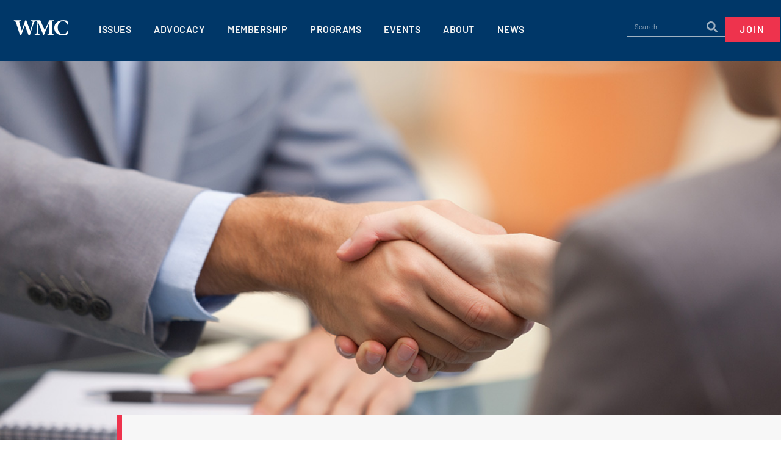

--- FILE ---
content_type: text/html; charset=UTF-8
request_url: https://www.wmc.org/wmc-news/wmc-litigation-center-expands-with-acquisition-of-great-lakes-legal-foundation/
body_size: 57844
content:
<!DOCTYPE html><html lang="en-US"><head ><!-- Google Tag Manager -->
<script>(function(w,d,s,l,i){w[l]=w[l]||[];w[l].push({'gtm.start':
new Date().getTime(),event:'gtm.js'});var f=d.getElementsByTagName(s)[0],
j=d.createElement(s),dl=l!='dataLayer'?'&l='+l:'';j.async=true;j.src=
'https://www.googletagmanager.com/gtm.js?id='+i+dl;f.parentNode.insertBefore(j,f);
})(window,document,'script','dataLayer','GTM-N6M4S8X');</script>
<!-- End Google Tag Manager -->	<meta charset="UTF-8" />
	<meta name="viewport" content="width=device-width, initial-scale=1" />
	<meta name='robots' content='index, follow, max-image-preview:large, max-snippet:-1, max-video-preview:-1' />

	<!-- This site is optimized with the Yoast SEO plugin v26.8 - https://yoast.com/product/yoast-seo-wordpress/ -->
	<title>WMC Litigation Center Expands with Acquisition of Great Lakes Legal Foundation</title>
	<meta name="description" content="The WMC Litigation Center – an affiliate of Wisconsin Manufacturers &amp; Commerce –announced it has acquired the Great Lakes Legal Foundation." />
	<link rel="canonical" href="https://www.wmc.org/wmc-news/wmc-litigation-center-expands-with-acquisition-of-great-lakes-legal-foundation/" />
	<meta property="og:locale" content="en_US" />
	<meta property="og:type" content="article" />
	<meta property="og:title" content="WMC Litigation Center Expands with Acquisition of Great Lakes Legal Foundation" />
	<meta property="og:description" content="The WMC Litigation Center – an affiliate of Wisconsin Manufacturers &amp; Commerce –announced it has acquired the Great Lakes Legal Foundation." />
	<meta property="og:url" content="https://www.wmc.org/wmc-news/wmc-litigation-center-expands-with-acquisition-of-great-lakes-legal-foundation/" />
	<meta property="og:site_name" content="WMC Wisconsin&#039;s Chamber" />
	<meta property="article:published_time" content="2021-10-20T19:47:44+00:00" />
	<meta property="article:modified_time" content="2022-03-13T17:30:18+00:00" />
	<meta property="og:image" content="https://media.wmc.org/wp-content/uploads/2021/11/09080602/WMC-Litigation-Center-Expands.jpg" />
	<meta property="og:image:width" content="1200" />
	<meta property="og:image:height" content="600" />
	<meta property="og:image:type" content="image/jpeg" />
	<meta name="author" content="Nick Novak" />
	<meta name="twitter:card" content="summary_large_image" />
	<script type="application/ld+json" class="yoast-schema-graph">{"@context":"https://schema.org","@graph":[{"@type":"Article","@id":"https://www.wmc.org/wmc-news/wmc-litigation-center-expands-with-acquisition-of-great-lakes-legal-foundation/#article","isPartOf":{"@id":"https://www.wmc.org/wmc-news/wmc-litigation-center-expands-with-acquisition-of-great-lakes-legal-foundation/"},"author":{"name":"Nick Novak","@id":"https://www.wmc.org/#/schema/person/26c3c45e75cd24bdbe76dfc5ff5fac03"},"headline":"WMC Litigation Center Expands with Acquisition of Great Lakes Legal Foundation","datePublished":"2021-10-20T19:47:44+00:00","dateModified":"2022-03-13T17:30:18+00:00","mainEntityOfPage":{"@id":"https://www.wmc.org/wmc-news/wmc-litigation-center-expands-with-acquisition-of-great-lakes-legal-foundation/"},"wordCount":363,"image":{"@id":"https://www.wmc.org/wmc-news/wmc-litigation-center-expands-with-acquisition-of-great-lakes-legal-foundation/#primaryimage"},"thumbnailUrl":"https://media.wmc.org/wp-content/uploads/2021/11/09080602/WMC-Litigation-Center-Expands.jpg","articleSection":["Civil Justice &amp; Legal Reform","Issues","Press Releases","Regulatory Reform","WMC News"],"inLanguage":"en-US"},{"@type":"WebPage","@id":"https://www.wmc.org/wmc-news/wmc-litigation-center-expands-with-acquisition-of-great-lakes-legal-foundation/","url":"https://www.wmc.org/wmc-news/wmc-litigation-center-expands-with-acquisition-of-great-lakes-legal-foundation/","name":"WMC Litigation Center Expands with Acquisition of Great Lakes Legal Foundation","isPartOf":{"@id":"https://www.wmc.org/#website"},"primaryImageOfPage":{"@id":"https://www.wmc.org/wmc-news/wmc-litigation-center-expands-with-acquisition-of-great-lakes-legal-foundation/#primaryimage"},"image":{"@id":"https://www.wmc.org/wmc-news/wmc-litigation-center-expands-with-acquisition-of-great-lakes-legal-foundation/#primaryimage"},"thumbnailUrl":"https://media.wmc.org/wp-content/uploads/2021/11/09080602/WMC-Litigation-Center-Expands.jpg","datePublished":"2021-10-20T19:47:44+00:00","dateModified":"2022-03-13T17:30:18+00:00","author":{"@id":"https://www.wmc.org/#/schema/person/26c3c45e75cd24bdbe76dfc5ff5fac03"},"description":"The WMC Litigation Center – an affiliate of Wisconsin Manufacturers & Commerce –announced it has acquired the Great Lakes Legal Foundation.","breadcrumb":{"@id":"https://www.wmc.org/wmc-news/wmc-litigation-center-expands-with-acquisition-of-great-lakes-legal-foundation/#breadcrumb"},"inLanguage":"en-US","potentialAction":[{"@type":"ReadAction","target":["https://www.wmc.org/wmc-news/wmc-litigation-center-expands-with-acquisition-of-great-lakes-legal-foundation/"]}]},{"@type":"ImageObject","inLanguage":"en-US","@id":"https://www.wmc.org/wmc-news/wmc-litigation-center-expands-with-acquisition-of-great-lakes-legal-foundation/#primaryimage","url":"https://media.wmc.org/wp-content/uploads/2021/11/09080602/WMC-Litigation-Center-Expands.jpg","contentUrl":"https://media.wmc.org/wp-content/uploads/2021/11/09080602/WMC-Litigation-Center-Expands.jpg","width":1200,"height":600,"caption":"Two Businesspeople shaking hands indoors"},{"@type":"BreadcrumbList","@id":"https://www.wmc.org/wmc-news/wmc-litigation-center-expands-with-acquisition-of-great-lakes-legal-foundation/#breadcrumb","itemListElement":[{"@type":"ListItem","position":1,"name":"Home","item":"https://www.wmc.org/"},{"@type":"ListItem","position":2,"name":"WMC Litigation Center Expands with Acquisition of Great Lakes Legal Foundation"}]},{"@type":"WebSite","@id":"https://www.wmc.org/#website","url":"https://www.wmc.org/","name":"WMC Wisconsin&#039;s Chamber","description":"Wisconsin Manufacturers &amp; Commerce (WMC)","potentialAction":[{"@type":"SearchAction","target":{"@type":"EntryPoint","urlTemplate":"https://www.wmc.org/?s={search_term_string}"},"query-input":{"@type":"PropertyValueSpecification","valueRequired":true,"valueName":"search_term_string"}}],"inLanguage":"en-US"},{"@type":"Person","@id":"https://www.wmc.org/#/schema/person/26c3c45e75cd24bdbe76dfc5ff5fac03","name":"Nick Novak","image":{"@type":"ImageObject","inLanguage":"en-US","@id":"https://www.wmc.org/#/schema/person/image/","url":"https://www.wmc.org/wp-content/uploads/2021/09/Nick_Heading-96x96.jpg","contentUrl":"https://www.wmc.org/wp-content/uploads/2021/09/Nick_Heading-96x96.jpg","caption":"Nick Novak"},"description":"For more information or to schedule an interview, please contact Nick Novak | Vice President Communications &amp; Marketing | 608.258.3400"}]}</script>
	<!-- / Yoast SEO plugin. -->


<link rel='dns-prefetch' href='//www.google.com' />
<link rel='dns-prefetch' href='//fonts.gstatic.com' />
<link rel='dns-prefetch' href='//fonts.googleapis.com' />
<link rel='dns-prefetch' href='//www.googletagmanager.com' />
<link rel='dns-prefetch' href='//ajax.googleapis.com' />
<link rel='dns-prefetch' href='//www.google-analytics.com' />
<link rel='dns-prefetch' href='//connect.facebook.net' />
<link rel='dns-prefetch' href='//www.facebook.com' />
<link rel='dns-prefetch' href='//s3-us-east-2.amazonaws.com' />
<link rel="alternate" title="oEmbed (JSON)" type="application/json+oembed" href="https://www.wmc.org/wp-json/oembed/1.0/embed?url=https%3A%2F%2Fwww.wmc.org%2Fwmc-news%2Fwmc-litigation-center-expands-with-acquisition-of-great-lakes-legal-foundation%2F" />
<link rel="alternate" title="oEmbed (XML)" type="text/xml+oembed" href="https://www.wmc.org/wp-json/oembed/1.0/embed?url=https%3A%2F%2Fwww.wmc.org%2Fwmc-news%2Fwmc-litigation-center-expands-with-acquisition-of-great-lakes-legal-foundation%2F&#038;format=xml" />
<link rel="stylesheet" type="text/css" href="https://use.typekit.net/gtj6pan.css"><style id='wp-img-auto-sizes-contain-inline-css' type='text/css'>
img:is([sizes=auto i],[sizes^="auto," i]){contain-intrinsic-size:3000px 1500px}
/*# sourceURL=wp-img-auto-sizes-contain-inline-css */
</style>

<link data-optimized="1" rel='stylesheet' id='mec-select2-style-css' href='https://www.wmc.org/wp-content/litespeed/css/79b51e45a42dc8e5a5970cc90bae6c74.css?ver=f5999' type='text/css' media='all' />
<link data-optimized="1" rel='stylesheet' id='mec-font-icons-css' href='https://www.wmc.org/wp-content/litespeed/css/8bf6c7f376a6cbffc57de5f205a2ef54.css?ver=97e22' type='text/css' media='all' />
<link data-optimized="1" rel='stylesheet' id='mec-frontend-style-css' href='https://www.wmc.org/wp-content/litespeed/css/d3585c4af5b62406749b2d66e64edcf3.css?ver=69112' type='text/css' media='all' />
<link data-optimized="1" rel='stylesheet' id='mec-tooltip-style-css' href='https://www.wmc.org/wp-content/litespeed/css/12097f0a32ad80f2b6fcd798ad7a8a50.css?ver=7660a' type='text/css' media='all' />
<link data-optimized="1" rel='stylesheet' id='mec-tooltip-shadow-style-css' href='https://www.wmc.org/wp-content/litespeed/css/3953c8bcfdd191513f1aebe959a930b2.css?ver=b8f7a' type='text/css' media='all' />
<link data-optimized="1" rel='stylesheet' id='featherlight-css' href='https://www.wmc.org/wp-content/litespeed/css/e6391aa91c759604a35cb2318e7ad01f.css?ver=c1521' type='text/css' media='all' />
<link data-optimized="1" rel='stylesheet' id='mec-lity-style-css' href='https://www.wmc.org/wp-content/litespeed/css/e8776993fd7d43f908231f56d0b1bdea.css?ver=18248' type='text/css' media='all' />
<link data-optimized="1" rel='stylesheet' id='mec-general-calendar-style-css' href='https://www.wmc.org/wp-content/litespeed/css/4627fff05877b66b86e617fce908f797.css?ver=91bcb' type='text/css' media='all' />
<link data-optimized="1" rel='stylesheet' id='jupiterx-child-css' href='https://www.wmc.org/wp-content/litespeed/css/6f5b8f0456f883ce6729f1743ae147dc.css?ver=245b8' type='text/css' media='all' />
<link data-optimized="1" rel='stylesheet' id='wp-block-library-css' href='https://www.wmc.org/wp-content/litespeed/css/72f3718a3bd946bad1e0471000682cdd.css?ver=dc5c6' type='text/css' media='all' />
<style id='wp-block-library-theme-inline-css' type='text/css'>
.wp-block-audio :where(figcaption){color:#555;font-size:13px;text-align:center}.is-dark-theme .wp-block-audio :where(figcaption){color:#ffffffa6}.wp-block-audio{margin:0 0 1em}.wp-block-code{border:1px solid #ccc;border-radius:4px;font-family:Menlo,Consolas,monaco,monospace;padding:.8em 1em}.wp-block-embed :where(figcaption){color:#555;font-size:13px;text-align:center}.is-dark-theme .wp-block-embed :where(figcaption){color:#ffffffa6}.wp-block-embed{margin:0 0 1em}.blocks-gallery-caption{color:#555;font-size:13px;text-align:center}.is-dark-theme .blocks-gallery-caption{color:#ffffffa6}:root :where(.wp-block-image figcaption){color:#555;font-size:13px;text-align:center}.is-dark-theme :root :where(.wp-block-image figcaption){color:#ffffffa6}.wp-block-image{margin:0 0 1em}.wp-block-pullquote{border-bottom:4px solid;border-top:4px solid;color:currentColor;margin-bottom:1.75em}.wp-block-pullquote :where(cite),.wp-block-pullquote :where(footer),.wp-block-pullquote__citation{color:currentColor;font-size:.8125em;font-style:normal;text-transform:uppercase}.wp-block-quote{border-left:.25em solid;margin:0 0 1.75em;padding-left:1em}.wp-block-quote cite,.wp-block-quote footer{color:currentColor;font-size:.8125em;font-style:normal;position:relative}.wp-block-quote:where(.has-text-align-right){border-left:none;border-right:.25em solid;padding-left:0;padding-right:1em}.wp-block-quote:where(.has-text-align-center){border:none;padding-left:0}.wp-block-quote.is-large,.wp-block-quote.is-style-large,.wp-block-quote:where(.is-style-plain){border:none}.wp-block-search .wp-block-search__label{font-weight:700}.wp-block-search__button{border:1px solid #ccc;padding:.375em .625em}:where(.wp-block-group.has-background){padding:1.25em 2.375em}.wp-block-separator.has-css-opacity{opacity:.4}.wp-block-separator{border:none;border-bottom:2px solid;margin-left:auto;margin-right:auto}.wp-block-separator.has-alpha-channel-opacity{opacity:1}.wp-block-separator:not(.is-style-wide):not(.is-style-dots){width:100px}.wp-block-separator.has-background:not(.is-style-dots){border-bottom:none;height:1px}.wp-block-separator.has-background:not(.is-style-wide):not(.is-style-dots){height:2px}.wp-block-table{margin:0 0 1em}.wp-block-table td,.wp-block-table th{word-break:normal}.wp-block-table :where(figcaption){color:#555;font-size:13px;text-align:center}.is-dark-theme .wp-block-table :where(figcaption){color:#ffffffa6}.wp-block-video :where(figcaption){color:#555;font-size:13px;text-align:center}.is-dark-theme .wp-block-video :where(figcaption){color:#ffffffa6}.wp-block-video{margin:0 0 1em}:root :where(.wp-block-template-part.has-background){margin-bottom:0;margin-top:0;padding:1.25em 2.375em}
/*# sourceURL=/wp-includes/css/dist/block-library/theme.min.css */
</style>
<style id='classic-theme-styles-inline-css' type='text/css'>
/*! This file is auto-generated */
.wp-block-button__link{color:#fff;background-color:#32373c;border-radius:9999px;box-shadow:none;text-decoration:none;padding:calc(.667em + 2px) calc(1.333em + 2px);font-size:1.125em}.wp-block-file__button{background:#32373c;color:#fff;text-decoration:none}
/*# sourceURL=/wp-includes/css/classic-themes.min.css */
</style>
<link data-optimized="1" rel='stylesheet' id='jet-engine-frontend-css' href='https://www.wmc.org/wp-content/litespeed/css/9b6d4869d7d4d739ec19992e4c76c178.css?ver=39d69' type='text/css' media='all' />
<style id='global-styles-inline-css' type='text/css'>
:root{--wp--preset--aspect-ratio--square: 1;--wp--preset--aspect-ratio--4-3: 4/3;--wp--preset--aspect-ratio--3-4: 3/4;--wp--preset--aspect-ratio--3-2: 3/2;--wp--preset--aspect-ratio--2-3: 2/3;--wp--preset--aspect-ratio--16-9: 16/9;--wp--preset--aspect-ratio--9-16: 9/16;--wp--preset--color--black: #000000;--wp--preset--color--cyan-bluish-gray: #abb8c3;--wp--preset--color--white: #ffffff;--wp--preset--color--pale-pink: #f78da7;--wp--preset--color--vivid-red: #cf2e2e;--wp--preset--color--luminous-vivid-orange: #ff6900;--wp--preset--color--luminous-vivid-amber: #fcb900;--wp--preset--color--light-green-cyan: #7bdcb5;--wp--preset--color--vivid-green-cyan: #00d084;--wp--preset--color--pale-cyan-blue: #8ed1fc;--wp--preset--color--vivid-cyan-blue: #0693e3;--wp--preset--color--vivid-purple: #9b51e0;--wp--preset--gradient--vivid-cyan-blue-to-vivid-purple: linear-gradient(135deg,rgb(6,147,227) 0%,rgb(155,81,224) 100%);--wp--preset--gradient--light-green-cyan-to-vivid-green-cyan: linear-gradient(135deg,rgb(122,220,180) 0%,rgb(0,208,130) 100%);--wp--preset--gradient--luminous-vivid-amber-to-luminous-vivid-orange: linear-gradient(135deg,rgb(252,185,0) 0%,rgb(255,105,0) 100%);--wp--preset--gradient--luminous-vivid-orange-to-vivid-red: linear-gradient(135deg,rgb(255,105,0) 0%,rgb(207,46,46) 100%);--wp--preset--gradient--very-light-gray-to-cyan-bluish-gray: linear-gradient(135deg,rgb(238,238,238) 0%,rgb(169,184,195) 100%);--wp--preset--gradient--cool-to-warm-spectrum: linear-gradient(135deg,rgb(74,234,220) 0%,rgb(151,120,209) 20%,rgb(207,42,186) 40%,rgb(238,44,130) 60%,rgb(251,105,98) 80%,rgb(254,248,76) 100%);--wp--preset--gradient--blush-light-purple: linear-gradient(135deg,rgb(255,206,236) 0%,rgb(152,150,240) 100%);--wp--preset--gradient--blush-bordeaux: linear-gradient(135deg,rgb(254,205,165) 0%,rgb(254,45,45) 50%,rgb(107,0,62) 100%);--wp--preset--gradient--luminous-dusk: linear-gradient(135deg,rgb(255,203,112) 0%,rgb(199,81,192) 50%,rgb(65,88,208) 100%);--wp--preset--gradient--pale-ocean: linear-gradient(135deg,rgb(255,245,203) 0%,rgb(182,227,212) 50%,rgb(51,167,181) 100%);--wp--preset--gradient--electric-grass: linear-gradient(135deg,rgb(202,248,128) 0%,rgb(113,206,126) 100%);--wp--preset--gradient--midnight: linear-gradient(135deg,rgb(2,3,129) 0%,rgb(40,116,252) 100%);--wp--preset--font-size--small: 13px;--wp--preset--font-size--medium: 20px;--wp--preset--font-size--large: 36px;--wp--preset--font-size--x-large: 42px;--wp--preset--spacing--20: 0.44rem;--wp--preset--spacing--30: 0.67rem;--wp--preset--spacing--40: 1rem;--wp--preset--spacing--50: 1.5rem;--wp--preset--spacing--60: 2.25rem;--wp--preset--spacing--70: 3.38rem;--wp--preset--spacing--80: 5.06rem;--wp--preset--shadow--natural: 6px 6px 9px rgba(0, 0, 0, 0.2);--wp--preset--shadow--deep: 12px 12px 50px rgba(0, 0, 0, 0.4);--wp--preset--shadow--sharp: 6px 6px 0px rgba(0, 0, 0, 0.2);--wp--preset--shadow--outlined: 6px 6px 0px -3px rgb(255, 255, 255), 6px 6px rgb(0, 0, 0);--wp--preset--shadow--crisp: 6px 6px 0px rgb(0, 0, 0);}:where(.is-layout-flex){gap: 0.5em;}:where(.is-layout-grid){gap: 0.5em;}body .is-layout-flex{display: flex;}.is-layout-flex{flex-wrap: wrap;align-items: center;}.is-layout-flex > :is(*, div){margin: 0;}body .is-layout-grid{display: grid;}.is-layout-grid > :is(*, div){margin: 0;}:where(.wp-block-columns.is-layout-flex){gap: 2em;}:where(.wp-block-columns.is-layout-grid){gap: 2em;}:where(.wp-block-post-template.is-layout-flex){gap: 1.25em;}:where(.wp-block-post-template.is-layout-grid){gap: 1.25em;}.has-black-color{color: var(--wp--preset--color--black) !important;}.has-cyan-bluish-gray-color{color: var(--wp--preset--color--cyan-bluish-gray) !important;}.has-white-color{color: var(--wp--preset--color--white) !important;}.has-pale-pink-color{color: var(--wp--preset--color--pale-pink) !important;}.has-vivid-red-color{color: var(--wp--preset--color--vivid-red) !important;}.has-luminous-vivid-orange-color{color: var(--wp--preset--color--luminous-vivid-orange) !important;}.has-luminous-vivid-amber-color{color: var(--wp--preset--color--luminous-vivid-amber) !important;}.has-light-green-cyan-color{color: var(--wp--preset--color--light-green-cyan) !important;}.has-vivid-green-cyan-color{color: var(--wp--preset--color--vivid-green-cyan) !important;}.has-pale-cyan-blue-color{color: var(--wp--preset--color--pale-cyan-blue) !important;}.has-vivid-cyan-blue-color{color: var(--wp--preset--color--vivid-cyan-blue) !important;}.has-vivid-purple-color{color: var(--wp--preset--color--vivid-purple) !important;}.has-black-background-color{background-color: var(--wp--preset--color--black) !important;}.has-cyan-bluish-gray-background-color{background-color: var(--wp--preset--color--cyan-bluish-gray) !important;}.has-white-background-color{background-color: var(--wp--preset--color--white) !important;}.has-pale-pink-background-color{background-color: var(--wp--preset--color--pale-pink) !important;}.has-vivid-red-background-color{background-color: var(--wp--preset--color--vivid-red) !important;}.has-luminous-vivid-orange-background-color{background-color: var(--wp--preset--color--luminous-vivid-orange) !important;}.has-luminous-vivid-amber-background-color{background-color: var(--wp--preset--color--luminous-vivid-amber) !important;}.has-light-green-cyan-background-color{background-color: var(--wp--preset--color--light-green-cyan) !important;}.has-vivid-green-cyan-background-color{background-color: var(--wp--preset--color--vivid-green-cyan) !important;}.has-pale-cyan-blue-background-color{background-color: var(--wp--preset--color--pale-cyan-blue) !important;}.has-vivid-cyan-blue-background-color{background-color: var(--wp--preset--color--vivid-cyan-blue) !important;}.has-vivid-purple-background-color{background-color: var(--wp--preset--color--vivid-purple) !important;}.has-black-border-color{border-color: var(--wp--preset--color--black) !important;}.has-cyan-bluish-gray-border-color{border-color: var(--wp--preset--color--cyan-bluish-gray) !important;}.has-white-border-color{border-color: var(--wp--preset--color--white) !important;}.has-pale-pink-border-color{border-color: var(--wp--preset--color--pale-pink) !important;}.has-vivid-red-border-color{border-color: var(--wp--preset--color--vivid-red) !important;}.has-luminous-vivid-orange-border-color{border-color: var(--wp--preset--color--luminous-vivid-orange) !important;}.has-luminous-vivid-amber-border-color{border-color: var(--wp--preset--color--luminous-vivid-amber) !important;}.has-light-green-cyan-border-color{border-color: var(--wp--preset--color--light-green-cyan) !important;}.has-vivid-green-cyan-border-color{border-color: var(--wp--preset--color--vivid-green-cyan) !important;}.has-pale-cyan-blue-border-color{border-color: var(--wp--preset--color--pale-cyan-blue) !important;}.has-vivid-cyan-blue-border-color{border-color: var(--wp--preset--color--vivid-cyan-blue) !important;}.has-vivid-purple-border-color{border-color: var(--wp--preset--color--vivid-purple) !important;}.has-vivid-cyan-blue-to-vivid-purple-gradient-background{background: var(--wp--preset--gradient--vivid-cyan-blue-to-vivid-purple) !important;}.has-light-green-cyan-to-vivid-green-cyan-gradient-background{background: var(--wp--preset--gradient--light-green-cyan-to-vivid-green-cyan) !important;}.has-luminous-vivid-amber-to-luminous-vivid-orange-gradient-background{background: var(--wp--preset--gradient--luminous-vivid-amber-to-luminous-vivid-orange) !important;}.has-luminous-vivid-orange-to-vivid-red-gradient-background{background: var(--wp--preset--gradient--luminous-vivid-orange-to-vivid-red) !important;}.has-very-light-gray-to-cyan-bluish-gray-gradient-background{background: var(--wp--preset--gradient--very-light-gray-to-cyan-bluish-gray) !important;}.has-cool-to-warm-spectrum-gradient-background{background: var(--wp--preset--gradient--cool-to-warm-spectrum) !important;}.has-blush-light-purple-gradient-background{background: var(--wp--preset--gradient--blush-light-purple) !important;}.has-blush-bordeaux-gradient-background{background: var(--wp--preset--gradient--blush-bordeaux) !important;}.has-luminous-dusk-gradient-background{background: var(--wp--preset--gradient--luminous-dusk) !important;}.has-pale-ocean-gradient-background{background: var(--wp--preset--gradient--pale-ocean) !important;}.has-electric-grass-gradient-background{background: var(--wp--preset--gradient--electric-grass) !important;}.has-midnight-gradient-background{background: var(--wp--preset--gradient--midnight) !important;}.has-small-font-size{font-size: var(--wp--preset--font-size--small) !important;}.has-medium-font-size{font-size: var(--wp--preset--font-size--medium) !important;}.has-large-font-size{font-size: var(--wp--preset--font-size--large) !important;}.has-x-large-font-size{font-size: var(--wp--preset--font-size--x-large) !important;}
:where(.wp-block-post-template.is-layout-flex){gap: 1.25em;}:where(.wp-block-post-template.is-layout-grid){gap: 1.25em;}
:where(.wp-block-term-template.is-layout-flex){gap: 1.25em;}:where(.wp-block-term-template.is-layout-grid){gap: 1.25em;}
:where(.wp-block-columns.is-layout-flex){gap: 2em;}:where(.wp-block-columns.is-layout-grid){gap: 2em;}
:root :where(.wp-block-pullquote){font-size: 1.5em;line-height: 1.6;}
/*# sourceURL=global-styles-inline-css */
</style>
<link data-optimized="1" rel='stylesheet' id='lion_tree_group-frontend-css' href='https://www.wmc.org/wp-content/litespeed/css/6ad7c69273c66aee1145dde5aa0ccef4.css?ver=345f6' type='text/css' media='all' />
<link data-optimized="1" rel='stylesheet' id='jupiterx-popups-animation-css' href='https://www.wmc.org/wp-content/litespeed/css/828ce04245941202f3684cbd9755dc88.css?ver=8779e' type='text/css' media='all' />
<link data-optimized="1" rel='stylesheet' id='jupiterx-css' href='https://www.wmc.org/wp-content/litespeed/css/7aae0c6b931bc8ded8de99abc405a65a.css?ver=137c5' type='text/css' media='all' />
<link data-optimized="1" rel='stylesheet' id='jet-menu-public-styles-css' href='https://www.wmc.org/wp-content/litespeed/css/4923c0e3f3847f2245cdb9fb2e289863.css?ver=55704' type='text/css' media='all' />
<link data-optimized="1" rel='stylesheet' id='jupiterx-elements-dynamic-styles-css' href='https://www.wmc.org/wp-content/litespeed/css/5f8399f2170473f5c260fae6456b626b.css?ver=6aced' type='text/css' media='all' />
<link data-optimized="1" rel='stylesheet' id='elementor-frontend-css' href='https://www.wmc.org/wp-content/litespeed/css/837d505eb5b44be18c8567795f5e81fa.css?ver=fd3c2' type='text/css' media='all' />
<style id='elementor-frontend-inline-css' type='text/css'>
.elementor-kit-8{--e-global-color-primary:#003768;--e-global-color-secondary:#EE334D;--e-global-color-text:#192638;--e-global-color-accent:#EDEDED;--e-global-color-a4bba35:#FFFFFF;--e-global-color-e49fd49:#018162;--e-global-color-34ab6e3:#0078B4;--e-global-color-0655f73:#272262;--e-global-color-1b55c54:#FFFFFFA1;--e-global-color-2716d70:#56AE7B;--e-global-color-02fa3f6:#9C732B;--e-global-color-3cc3591:#857E86;--e-global-color-17c78d8:#D9D9D9;--e-global-typography-primary-font-family:"aktiv-grotesk";--e-global-typography-primary-font-weight:600;--e-global-typography-secondary-font-family:"Barlow";--e-global-typography-secondary-font-weight:400;--e-global-typography-text-font-family:"aktiv-grotesk";--e-global-typography-text-font-size:16px;--e-global-typography-text-font-weight:400;--e-global-typography-text-line-height:1.8em;--e-global-typography-accent-font-family:"Barlow";--e-global-typography-accent-font-weight:500;--e-global-typography-27a0ca0-font-family:"Barlow";--e-global-typography-27a0ca0-font-size:20px;--e-global-typography-27a0ca0-font-weight:300;--e-global-typography-27a0ca0-text-transform:uppercase;--e-global-typography-27a0ca0-letter-spacing:2px;--e-global-typography-02f223a-font-family:"aktiv-grotesk";--e-global-typography-02f223a-font-size:12px;--e-global-typography-02f223a-font-weight:400;--e-global-typography-02f223a-line-height:1.8em;--e-global-typography-9a486d4-font-family:"Barlow";--e-global-typography-9a486d4-font-size:14px;--e-global-typography-9a486d4-font-weight:400;--e-global-typography-57184af-font-family:"Barlow";--e-global-typography-57184af-font-weight:600;--e-global-typography-ff89c51-font-family:"Barlow";--e-global-typography-ff89c51-font-size:17px;--e-global-typography-ff89c51-font-weight:400;--e-global-typography-ff89c51-line-height:1.8em;--e-global-typography-d24eceb-font-family:"Barlow";--e-global-typography-d24eceb-font-size:14px;--e-global-typography-d24eceb-font-weight:600;--e-global-typography-d24eceb-line-height:1.2em;--e-global-typography-d24eceb-letter-spacing:0.5px;--e-global-typography-a033041-font-family:"Barlow";--e-global-typography-a033041-font-size:14px;--e-global-typography-a033041-font-weight:400;--e-global-typography-a033041-line-height:1em;--e-global-typography-72da613-font-family:"Barlow";--e-global-typography-72da613-font-size:20px;--e-global-typography-72da613-font-weight:500;--e-global-typography-72da613-line-height:20px;--e-global-typography-c0608d0-font-family:"Barlow";--e-global-typography-c0608d0-font-size:16px;--e-global-typography-c0608d0-font-weight:400;--e-global-typography-dbac9e1-font-family:"Barlow";--e-global-typography-dbac9e1-font-size:16px;--e-global-typography-dbac9e1-font-weight:600;--e-global-typography-dbac9e1-text-transform:uppercase;--e-global-typography-dbac9e1-letter-spacing:0.5px;--e-global-typography-131a722-font-family:"Barlow";--e-global-typography-131a722-font-size:16px;--e-global-typography-131a722-font-weight:400;--e-global-typography-131a722-text-transform:uppercase;--e-global-typography-131a722-letter-spacing:1px;--e-global-typography-b6b08f1-font-family:"aktiv-grotesk";--e-global-typography-b6b08f1-font-size:40px;--e-global-typography-b6b08f1-font-weight:600;--e-global-typography-7ac7ef6-font-family:"Barlow";--e-global-typography-7ac7ef6-font-size:13px;--e-global-typography-7ac7ef6-font-weight:600;--e-global-typography-7ac7ef6-text-transform:uppercase;--e-global-typography-7ac7ef6-line-height:1em;--e-global-typography-7ac7ef6-letter-spacing:2px;--e-global-typography-c4f3af1-font-family:"Barlow";--e-global-typography-c4f3af1-font-size:28px;--e-global-typography-c4f3af1-font-weight:500;--e-global-typography-c4f3af1-line-height:1.2em;--e-global-typography-5a5aa06-font-family:"aktiv-grotesk";--e-global-typography-5a5aa06-font-size:14px;--e-global-typography-5a5aa06-font-weight:400;--e-global-typography-5a5aa06-line-height:1.8em;}.elementor-kit-8 e-page-transition{background-color:#FFBC7D;}.elementor-kit-8 h1{color:var( --e-global-color-primary );font-family:"Barlow", Sans-serif;font-size:30px;font-weight:600;line-height:1.2em;}.elementor-kit-8 h2{color:var( --e-global-color-primary );font-family:"Barlow", Sans-serif;font-size:24px;font-weight:400;line-height:1.2em;}.elementor-kit-8 h3{color:var( --e-global-color-secondary );font-family:"Barlow", Sans-serif;font-size:18px;font-weight:500;}.elementor-kit-8 h4{color:var( --e-global-color-primary );font-family:"Barlow", Sans-serif;font-size:20px;font-weight:400;line-height:1.2em;}.elementor-kit-8 h5{color:var( --e-global-color-text );font-family:"Barlow", Sans-serif;font-size:16px;font-weight:400;text-transform:uppercase;}.elementor-kit-8 h6{color:var( --e-global-color-primary );font-family:"Barlow", Sans-serif;font-size:14px;font-weight:400;}.elementor-section.elementor-section-boxed > .elementor-container{max-width:1140px;}.e-con{--container-max-width:1140px;}.elementor-widget:not(:last-child){--kit-widget-spacing:20px;}.elementor-element{--widgets-spacing:20px 20px;--widgets-spacing-row:20px;--widgets-spacing-column:20px;}{}h1.entry-title{display:var(--page-title-display);}@media(max-width:1024px){.elementor-kit-8{--e-global-typography-dbac9e1-font-size:12px;}.elementor-section.elementor-section-boxed > .elementor-container{max-width:1024px;}.e-con{--container-max-width:1024px;}}@media(max-width:767px){.elementor-kit-8{--e-global-typography-b6b08f1-font-size:30px;}.elementor-section.elementor-section-boxed > .elementor-container{max-width:767px;}.e-con{--container-max-width:767px;}}/* Start custom CSS */.mec-location-url a {
    color: #ffffff;
}/* End custom CSS */
.elementor-382 .elementor-element.elementor-element-2d7941d .elementor-repeater-item-b5c681f.jet-parallax-section__layout .jet-parallax-section__image{background-size:auto;}.elementor-382 .elementor-element.elementor-element-513ae6a{--grid-template-columns:repeat(0, auto);text-align:left;--icon-size:20px;--grid-column-gap:2px;--grid-row-gap:0px;}.elementor-382 .elementor-element.elementor-element-513ae6a .elementor-social-icon{background-color:#00376800;}.elementor-382 .elementor-element.elementor-element-513ae6a .elementor-social-icon i{color:var( --e-global-color-primary );}.elementor-382 .elementor-element.elementor-element-513ae6a .elementor-social-icon svg{fill:var( --e-global-color-primary );}.elementor-382 .elementor-element.elementor-element-513ae6a .elementor-social-icon:hover{background-color:#FFFFFF00;}.elementor-382 .elementor-element.elementor-element-513ae6a .elementor-social-icon:hover i{color:var( --e-global-color-secondary );}.elementor-382 .elementor-element.elementor-element-513ae6a .elementor-social-icon:hover svg{fill:var( --e-global-color-secondary );}.elementor-widget-text-editor{font-family:var( --e-global-typography-text-font-family ), Sans-serif;font-size:var( --e-global-typography-text-font-size );font-weight:var( --e-global-typography-text-font-weight );line-height:var( --e-global-typography-text-line-height );color:var( --e-global-color-text );}.elementor-widget-text-editor.elementor-drop-cap-view-stacked .elementor-drop-cap{background-color:var( --e-global-color-primary );}.elementor-widget-text-editor.elementor-drop-cap-view-framed .elementor-drop-cap, .elementor-widget-text-editor.elementor-drop-cap-view-default .elementor-drop-cap{color:var( --e-global-color-primary );border-color:var( --e-global-color-primary );}.elementor-382 .elementor-element.elementor-element-bd456c1{font-family:"Barlow", Sans-serif;font-size:14px;font-weight:400;line-height:1.5em;color:#003768;}.elementor-widget-raven-button a.raven-button .button-text, .elementor-widget-raven-button .raven-button .button-text{font-family:var( --e-global-typography-accent-font-family ), Sans-serif;font-weight:var( --e-global-typography-accent-font-weight );}.elementor-widget-raven-button a.raven-button .button-subtext, .elementor-widget-raven-button .raven-button .button-subtext{font-family:var( --e-global-typography-accent-font-family ), Sans-serif;font-weight:var( --e-global-typography-accent-font-weight );}.elementor-382 .elementor-element.elementor-element-5f85e17 a.raven-button .button-text{color:var( --e-global-color-primary );}.elementor-382 .elementor-element.elementor-element-5f85e17 .raven-button .button-text{color:var( --e-global-color-primary );}.elementor-382 .elementor-element.elementor-element-5f85e17 .raven-button-icon{color:var( --e-global-color-primary );}.elementor-382 .elementor-element.elementor-element-5f85e17 .raven-button-icon i{color:var( --e-global-color-primary );}.elementor-382 .elementor-element.elementor-element-5f85e17 .raven-button-icon svg{fill:var( --e-global-color-primary );}.elementor-382 .elementor-element.elementor-element-5f85e17 a.raven-button, .elementor-382 .elementor-element.elementor-element-5f85e17 .raven-button, .elementor-382 .elementor-element.elementor-element-5f85e17 .raven-button-widget-normal-effect-blink:after{background-color:var( --e-global-color-accent );background-image:var( --e-global-color-accent );}.elementor-382 .elementor-element.elementor-element-5f85e17 a.raven-button{border-color:var( --e-global-color-primary );border-radius:0px 0px 0px 0px;}.elementor-382 .elementor-element.elementor-element-5f85e17 .raven-button{border-color:var( --e-global-color-primary );border-radius:0px 0px 0px 0px;}.elementor-382 .elementor-element.elementor-element-5f85e17 a.raven-button:not(:hover), .elementor-382 .elementor-element.elementor-element-5f85e17 .raven-button:not(:hover){border-style:solid;border-width:1px 1px 1px 1px;}.elementor-382 .elementor-element.elementor-element-5f85e17 .raven-button:not(:hover).raven-button-widget-normal-effect-shockwave:after{border-radius:0px 0px 0px 0px;}.elementor-382 .elementor-element.elementor-element-5f85e17 .raven-button:not(:hover).raven-button-widget-normal-effect-shockwave:before{border-radius:0px 0px 0px 0px;}.elementor-382 .elementor-element.elementor-element-5f85e17 a.raven-button:hover{background-color:var( --e-global-color-primary );background-image:var( --e-global-color-primary );}.elementor-382 .elementor-element.elementor-element-5f85e17 a.raven-button .button-text, .elementor-382 .elementor-element.elementor-element-5f85e17 .raven-button .button-text{font-family:"Barlow", Sans-serif;font-size:13px;font-weight:600;}.elementor-widget-heading .elementor-heading-title{font-family:var( --e-global-typography-primary-font-family ), Sans-serif;font-weight:var( --e-global-typography-primary-font-weight );color:var( --e-global-color-primary );}.elementor-382 .elementor-element.elementor-element-d30039a .elementor-heading-title{font-family:"aktiv-grotesk", Sans-serif;font-size:20px;font-weight:600;color:var( --e-global-color-primary );}.elementor-widget-icon-list .elementor-icon-list-item:not(:last-child):after{border-color:var( --e-global-color-text );}.elementor-widget-icon-list .elementor-icon-list-icon i{color:var( --e-global-color-primary );}.elementor-widget-icon-list .elementor-icon-list-icon svg{fill:var( --e-global-color-primary );}.elementor-widget-icon-list .elementor-icon-list-item > .elementor-icon-list-text, .elementor-widget-icon-list .elementor-icon-list-item > a{font-family:var( --e-global-typography-text-font-family ), Sans-serif;font-size:var( --e-global-typography-text-font-size );font-weight:var( --e-global-typography-text-font-weight );line-height:var( --e-global-typography-text-line-height );}.elementor-widget-icon-list .elementor-icon-list-text{color:var( --e-global-color-secondary );}.elementor-382 .elementor-element.elementor-element-164afbb .elementor-icon-list-icon i{transition:color 0.3s;}.elementor-382 .elementor-element.elementor-element-164afbb .elementor-icon-list-icon svg{transition:fill 0.3s;}.elementor-382 .elementor-element.elementor-element-164afbb{--e-icon-list-icon-size:12px;--icon-vertical-offset:0px;}.elementor-382 .elementor-element.elementor-element-164afbb .elementor-icon-list-item > .elementor-icon-list-text, .elementor-382 .elementor-element.elementor-element-164afbb .elementor-icon-list-item > a{font-family:"Barlow", Sans-serif;font-size:14px;font-weight:400;line-height:1.8em;}.elementor-382 .elementor-element.elementor-element-164afbb .elementor-icon-list-text{color:var( --e-global-color-primary );transition:color 0.3s;}.elementor-382 .elementor-element.elementor-element-c81d815 .elementor-heading-title{font-family:"aktiv-grotesk", Sans-serif;font-size:20px;font-weight:600;color:var( --e-global-color-primary );}.elementor-382 .elementor-element.elementor-element-1611cdc .elementor-icon-list-icon i{transition:color 0.3s;}.elementor-382 .elementor-element.elementor-element-1611cdc .elementor-icon-list-icon svg{transition:fill 0.3s;}.elementor-382 .elementor-element.elementor-element-1611cdc{--e-icon-list-icon-size:12px;--icon-vertical-offset:0px;}.elementor-382 .elementor-element.elementor-element-1611cdc .elementor-icon-list-item > .elementor-icon-list-text, .elementor-382 .elementor-element.elementor-element-1611cdc .elementor-icon-list-item > a{font-family:"Barlow", Sans-serif;font-size:14px;font-weight:400;line-height:1.8em;}.elementor-382 .elementor-element.elementor-element-1611cdc .elementor-icon-list-text{color:var( --e-global-color-primary );transition:color 0.3s;}.elementor-widget-image .widget-image-caption{color:var( --e-global-color-text );font-family:var( --e-global-typography-text-font-family ), Sans-serif;font-size:var( --e-global-typography-text-font-size );font-weight:var( --e-global-typography-text-font-weight );line-height:var( --e-global-typography-text-line-height );}.elementor-382 .elementor-element.elementor-element-f962d82{margin:0px 0px calc(var(--kit-widget-spacing, 0px) + 0px) 0px;padding:0px 0px 0px 0px;text-align:start;}.elementor-382 .elementor-element.elementor-element-f962d82 img{width:200px;}.elementor-382 .elementor-element.elementor-element-2d7941d:not(.elementor-motion-effects-element-type-background), .elementor-382 .elementor-element.elementor-element-2d7941d > .elementor-motion-effects-container > .elementor-motion-effects-layer{background-color:var( --e-global-color-accent );}.elementor-382 .elementor-element.elementor-element-2d7941d{transition:background 0.3s, border 0.3s, border-radius 0.3s, box-shadow 0.3s;padding:3% 3% 3% 3%;}.elementor-382 .elementor-element.elementor-element-2d7941d > .elementor-background-overlay{transition:background 0.3s, border-radius 0.3s, opacity 0.3s;}.elementor-382 .elementor-element.elementor-element-8a82a65 > .elementor-container > .elementor-column > .elementor-widget-wrap{align-content:center;align-items:center;}.elementor-382 .elementor-element.elementor-element-8a82a65 .elementor-repeater-item-743a01d.jet-parallax-section__layout .jet-parallax-section__image{background-size:auto;}.elementor-bc-flex-widget .elementor-382 .elementor-element.elementor-element-1343265.elementor-column:not(.raven-column-flex-vertical) .elementor-widget-wrap{align-items:center;}.elementor-382 .elementor-element.elementor-element-1343265.elementor-column.elementor-element[data-element_type="column"]:not(.raven-column-flex-vertical) > .elementor-widget-wrap.elementor-element-populated{align-content:center;align-items:center;}.elementor-382 .elementor-element.elementor-element-1343265.elementor-column.elementor-element[data-element_type="column"].raven-column-flex-vertical > .elementor-widget-wrap.elementor-element-populated{justify-content:center;}.elementor-bc-flex-widget .elementor-382 .elementor-element.elementor-element-0bdf997.elementor-column:not(.raven-column-flex-vertical) .elementor-widget-wrap{align-items:center;}.elementor-382 .elementor-element.elementor-element-0bdf997.elementor-column.elementor-element[data-element_type="column"]:not(.raven-column-flex-vertical) > .elementor-widget-wrap.elementor-element-populated{align-content:center;align-items:center;}.elementor-382 .elementor-element.elementor-element-0bdf997.elementor-column.elementor-element[data-element_type="column"].raven-column-flex-vertical > .elementor-widget-wrap.elementor-element-populated{justify-content:center;}.elementor-382 .elementor-element.elementor-element-0bdf997 > .elementor-element-populated{padding:20px 0px 0px 0px;}.elementor-382 .elementor-element.elementor-element-2d93e78{text-align:end;font-family:"aktiv-grotesk", Sans-serif;font-size:11px;font-weight:400;color:var( --e-global-color-primary );}.elementor-382 .elementor-element.elementor-element-8a82a65:not(.elementor-motion-effects-element-type-background), .elementor-382 .elementor-element.elementor-element-8a82a65 > .elementor-motion-effects-container > .elementor-motion-effects-layer{background-color:var( --e-global-color-accent );}.elementor-382 .elementor-element.elementor-element-8a82a65{border-style:solid;border-width:1px 0px 0px 0px;border-color:#F8F8F8;transition:background 0.3s, border 0.3s, border-radius 0.3s, box-shadow 0.3s;padding:0% 3% 0% 3%;}.elementor-382 .elementor-element.elementor-element-8a82a65 > .elementor-background-overlay{transition:background 0.3s, border-radius 0.3s, opacity 0.3s;}.elementor-theme-builder-content-area{height:400px;}.elementor-location-header:before, .elementor-location-footer:before{content:"";display:table;clear:both;}@media(max-width:1366px){.elementor-widget-text-editor{font-size:var( --e-global-typography-text-font-size );line-height:var( --e-global-typography-text-line-height );}.elementor-widget-icon-list .elementor-icon-list-item > .elementor-icon-list-text, .elementor-widget-icon-list .elementor-icon-list-item > a{font-size:var( --e-global-typography-text-font-size );line-height:var( --e-global-typography-text-line-height );}.elementor-widget-image .widget-image-caption{font-size:var( --e-global-typography-text-font-size );line-height:var( --e-global-typography-text-line-height );}}@media(max-width:1024px){.elementor-widget-text-editor{font-size:var( --e-global-typography-text-font-size );line-height:var( --e-global-typography-text-line-height );}.elementor-widget-icon-list .elementor-icon-list-item > .elementor-icon-list-text, .elementor-widget-icon-list .elementor-icon-list-item > a{font-size:var( --e-global-typography-text-font-size );line-height:var( --e-global-typography-text-line-height );}.elementor-widget-image .widget-image-caption{font-size:var( --e-global-typography-text-font-size );line-height:var( --e-global-typography-text-line-height );}}@media(max-width:767px){.elementor-382 .elementor-element.elementor-element-513ae6a{text-align:center;}.elementor-widget-text-editor{font-size:var( --e-global-typography-text-font-size );line-height:var( --e-global-typography-text-line-height );}.elementor-382 .elementor-element.elementor-element-bd456c1{text-align:center;}.elementor-382 .elementor-element.elementor-element-03d7f25{width:50%;}.elementor-382 .elementor-element.elementor-element-d30039a{text-align:center;}.elementor-382 .elementor-element.elementor-element-d30039a .elementor-heading-title{font-size:20px;}.elementor-widget-icon-list .elementor-icon-list-item > .elementor-icon-list-text, .elementor-widget-icon-list .elementor-icon-list-item > a{font-size:var( --e-global-typography-text-font-size );line-height:var( --e-global-typography-text-line-height );}.elementor-382 .elementor-element.elementor-element-7438d3e{width:50%;}.elementor-382 .elementor-element.elementor-element-c81d815{text-align:center;}.elementor-382 .elementor-element.elementor-element-c81d815 .elementor-heading-title{font-size:20px;}.elementor-widget-image .widget-image-caption{font-size:var( --e-global-typography-text-font-size );line-height:var( --e-global-typography-text-line-height );}.elementor-382 .elementor-element.elementor-element-f962d82{text-align:center;}.elementor-382 .elementor-element.elementor-element-f962d82 img{width:60%;}.elementor-382 .elementor-element.elementor-element-2d93e78{text-align:center;}}/* Start JX Custom Fonts CSS *//* End JX Custom Fonts CSS */
/* Start JX Custom Fonts CSS *//* End JX Custom Fonts CSS */
.elementor-545 .elementor-element.elementor-element-950af37{--display:flex;--min-height:100px;}.elementor-545 .elementor-element.elementor-element-950af37:not(.elementor-motion-effects-element-type-background), .elementor-545 .elementor-element.elementor-element-950af37 > .elementor-motion-effects-container > .elementor-motion-effects-layer{background-color:var( --e-global-color-primary );}.elementor-545 .elementor-element.elementor-element-1f84e278 .elementor-repeater-item-ea40081.jet-parallax-section__layout .jet-parallax-section__image{background-size:auto;}.elementor-545 .elementor-element.elementor-element-222dbc3d > .elementor-element-populated{padding:0px 0px 0px 0px;}.elementor-545 .elementor-element.elementor-element-1f84e278 > .elementor-container{min-height:600px;}.elementor-545 .elementor-element.elementor-element-1f84e278:not(.elementor-motion-effects-element-type-background), .elementor-545 .elementor-element.elementor-element-1f84e278 > .elementor-motion-effects-container > .elementor-motion-effects-layer{background-position:top center;background-repeat:no-repeat;background-size:cover;}.elementor-545 .elementor-element.elementor-element-1f84e278{transition:background 0.3s, border 0.3s, border-radius 0.3s, box-shadow 0.3s;margin-top:0px;margin-bottom:0px;padding:60px 0px 0px 0px;}.elementor-545 .elementor-element.elementor-element-1f84e278 > .elementor-background-overlay{transition:background 0.3s, border-radius 0.3s, opacity 0.3s;}.elementor-545 .elementor-element.elementor-element-18cf5653 .elementor-repeater-item-85b8051.jet-parallax-section__layout .jet-parallax-section__image{background-size:auto;}.elementor-bc-flex-widget .elementor-545 .elementor-element.elementor-element-4a7b3ea1.elementor-column:not(.raven-column-flex-vertical) .elementor-widget-wrap{align-items:center;}.elementor-545 .elementor-element.elementor-element-4a7b3ea1.elementor-column.elementor-element[data-element_type="column"]:not(.raven-column-flex-vertical) > .elementor-widget-wrap.elementor-element-populated{align-content:center;align-items:center;}.elementor-545 .elementor-element.elementor-element-4a7b3ea1.elementor-column.elementor-element[data-element_type="column"].raven-column-flex-vertical > .elementor-widget-wrap.elementor-element-populated{justify-content:center;}.elementor-545 .elementor-element.elementor-element-4a7b3ea1 > .elementor-element-populated{transition:background 0.3s, border 0.3s, border-radius 0.3s, box-shadow 0.3s;padding:0% 0% 0% 0%;}.elementor-545 .elementor-element.elementor-element-4a7b3ea1 > .elementor-element-populated > .elementor-background-overlay{transition:background 0.3s, border-radius 0.3s, opacity 0.3s;}.elementor-545 .elementor-element.elementor-element-292ecd47:not(.elementor-motion-effects-element-type-background) > .elementor-widget-wrap, .elementor-545 .elementor-element.elementor-element-292ecd47 > .elementor-widget-wrap > .elementor-motion-effects-container > .elementor-motion-effects-layer{background-color:#f7f7f7;}.elementor-bc-flex-widget .elementor-545 .elementor-element.elementor-element-292ecd47.elementor-column:not(.raven-column-flex-vertical) .elementor-widget-wrap{align-items:center;}.elementor-545 .elementor-element.elementor-element-292ecd47.elementor-column.elementor-element[data-element_type="column"]:not(.raven-column-flex-vertical) > .elementor-widget-wrap.elementor-element-populated{align-content:center;align-items:center;}.elementor-545 .elementor-element.elementor-element-292ecd47.elementor-column.elementor-element[data-element_type="column"].raven-column-flex-vertical > .elementor-widget-wrap.elementor-element-populated{justify-content:center;}.elementor-545 .elementor-element.elementor-element-292ecd47 > .elementor-element-populated{border-style:solid;border-width:0px 0px 0px 8px;border-color:var( --e-global-color-secondary );transition:background 0.3s, border 0.3s, border-radius 0.3s, box-shadow 0.3s;padding:0% 30% 0% 10%;}.elementor-545 .elementor-element.elementor-element-292ecd47 > .elementor-element-populated > .elementor-background-overlay{transition:background 0.3s, border-radius 0.3s, opacity 0.3s;}.elementor-widget-post-info .elementor-icon-list-item:not(:last-child):after{border-color:var( --e-global-color-text );}.elementor-widget-post-info .elementor-icon-list-icon i{color:var( --e-global-color-primary );}.elementor-widget-post-info .elementor-icon-list-icon svg{fill:var( --e-global-color-primary );}.elementor-widget-post-info .elementor-icon-list-text, .elementor-widget-post-info .elementor-icon-list-text a{color:var( --e-global-color-secondary );}.elementor-widget-post-info .elementor-icon-list-item{font-family:var( --e-global-typography-text-font-family ), Sans-serif;font-size:var( --e-global-typography-text-font-size );font-weight:var( --e-global-typography-text-font-weight );line-height:var( --e-global-typography-text-line-height );}.elementor-545 .elementor-element.elementor-element-225ff9e .elementor-icon-list-items:not(.elementor-inline-items) .elementor-icon-list-item:not(:last-child){padding-bottom:calc(8px/2);}.elementor-545 .elementor-element.elementor-element-225ff9e .elementor-icon-list-items:not(.elementor-inline-items) .elementor-icon-list-item:not(:first-child){margin-top:calc(8px/2);}.elementor-545 .elementor-element.elementor-element-225ff9e .elementor-icon-list-items.elementor-inline-items .elementor-icon-list-item{margin-right:calc(8px/2);margin-left:calc(8px/2);}.elementor-545 .elementor-element.elementor-element-225ff9e .elementor-icon-list-items.elementor-inline-items{margin-right:calc(-8px/2);margin-left:calc(-8px/2);}body.rtl .elementor-545 .elementor-element.elementor-element-225ff9e .elementor-icon-list-items.elementor-inline-items .elementor-icon-list-item:after{left:calc(-8px/2);}body:not(.rtl) .elementor-545 .elementor-element.elementor-element-225ff9e .elementor-icon-list-items.elementor-inline-items .elementor-icon-list-item:after{right:calc(-8px/2);}.elementor-545 .elementor-element.elementor-element-225ff9e .elementor-icon-list-icon{width:0px;}.elementor-545 .elementor-element.elementor-element-225ff9e .elementor-icon-list-icon i{font-size:0px;}.elementor-545 .elementor-element.elementor-element-225ff9e .elementor-icon-list-icon svg{--e-icon-list-icon-size:0px;}body:not(.rtl) .elementor-545 .elementor-element.elementor-element-225ff9e .elementor-icon-list-text{padding-left:0px;}body.rtl .elementor-545 .elementor-element.elementor-element-225ff9e .elementor-icon-list-text{padding-right:0px;}.elementor-545 .elementor-element.elementor-element-225ff9e .elementor-icon-list-text, .elementor-545 .elementor-element.elementor-element-225ff9e .elementor-icon-list-text a{color:#f40045;}.elementor-545 .elementor-element.elementor-element-225ff9e .elementor-icon-list-item{font-family:"aktiv-grotesk-thin", Sans-serif;font-size:16px;font-weight:300;line-height:1em;letter-spacing:1px;}.elementor-widget-theme-post-title .elementor-heading-title{font-family:var( --e-global-typography-primary-font-family ), Sans-serif;font-weight:var( --e-global-typography-primary-font-weight );color:var( --e-global-color-primary );}.elementor-545 .elementor-element.elementor-element-513a61b1 .elementor-heading-title{font-family:"Barlow", Sans-serif;font-size:30px;font-weight:600;line-height:1.2em;color:var( --e-global-color-primary );}.elementor-545 .elementor-element.elementor-element-18cf5653 > .elementor-container{min-height:300px;}.elementor-545 .elementor-element.elementor-element-18cf5653{overflow:hidden;transition:background 0.3s, border 0.3s, border-radius 0.3s, box-shadow 0.3s;margin-top:-80px;margin-bottom:0px;padding:0px 0px 0px 0px;}.elementor-545 .elementor-element.elementor-element-18cf5653 > .elementor-background-overlay{transition:background 0.3s, border-radius 0.3s, opacity 0.3s;}.elementor-545 .elementor-element.elementor-element-2813c675 .elementor-repeater-item-59a076e.jet-parallax-section__layout .jet-parallax-section__image{background-size:auto;}.elementor-widget-theme-post-content{color:var( --e-global-color-text );font-family:var( --e-global-typography-text-font-family ), Sans-serif;font-size:var( --e-global-typography-text-font-size );font-weight:var( --e-global-typography-text-font-weight );line-height:var( --e-global-typography-text-line-height );}.elementor-545 .elementor-element.elementor-element-18638c85{color:var( --e-global-color-text );font-family:"aktiv-grotesk", Sans-serif;font-size:18px;font-weight:300;}.elementor-545 .elementor-element.elementor-element-2813c675 > .elementor-container{max-width:1010px;}.elementor-545 .elementor-element.elementor-element-2813c675{overflow:hidden;margin-top:80px;margin-bottom:0px;}.elementor-545 .elementor-element.elementor-element-6ba595ae .elementor-repeater-item-cd1ffd5.jet-parallax-section__layout .jet-parallax-section__image{background-size:auto;}.elementor-bc-flex-widget .elementor-545 .elementor-element.elementor-element-290b93aa.elementor-column:not(.raven-column-flex-vertical) .elementor-widget-wrap{align-items:center;}.elementor-545 .elementor-element.elementor-element-290b93aa.elementor-column.elementor-element[data-element_type="column"]:not(.raven-column-flex-vertical) > .elementor-widget-wrap.elementor-element-populated{align-content:center;align-items:center;}.elementor-545 .elementor-element.elementor-element-290b93aa.elementor-column.elementor-element[data-element_type="column"].raven-column-flex-vertical > .elementor-widget-wrap.elementor-element-populated{justify-content:center;}.elementor-widget-heading .elementor-heading-title{font-family:var( --e-global-typography-primary-font-family ), Sans-serif;font-weight:var( --e-global-typography-primary-font-weight );color:var( --e-global-color-primary );}.elementor-545 .elementor-element.elementor-element-6bd6855a .elementor-heading-title{font-family:"Barlow", Sans-serif;font-size:20px;font-weight:300;text-transform:uppercase;letter-spacing:2px;color:var( --e-global-color-primary );}.elementor-bc-flex-widget .elementor-545 .elementor-element.elementor-element-15aaf1cb.elementor-column:not(.raven-column-flex-vertical) .elementor-widget-wrap{align-items:center;}.elementor-545 .elementor-element.elementor-element-15aaf1cb.elementor-column.elementor-element[data-element_type="column"]:not(.raven-column-flex-vertical) > .elementor-widget-wrap.elementor-element-populated{align-content:center;align-items:center;}.elementor-545 .elementor-element.elementor-element-15aaf1cb.elementor-column.elementor-element[data-element_type="column"].raven-column-flex-vertical > .elementor-widget-wrap.elementor-element-populated{justify-content:center;}.elementor-545 .elementor-element.elementor-element-15aaf1cb > .elementor-element-populated{padding:0px 0px 0px 0px;}.elementor-545 .elementor-element.elementor-element-3ff1d5ba{--alignment:right;--grid-side-margin:14px;--grid-column-gap:14px;--grid-row-gap:0px;--grid-bottom-margin:0px;--e-share-buttons-primary-color:var( --e-global-color-primary );--e-share-buttons-secondary-color:var( --e-global-color-a4bba35 );}.elementor-545 .elementor-element.elementor-element-3ff1d5ba .elementor-share-btn{font-size:calc(0.85px * 10);}.elementor-545 .elementor-element.elementor-element-3ff1d5ba .elementor-share-btn__icon{--e-share-buttons-icon-size:1.7em;}.elementor-545 .elementor-element.elementor-element-3ff1d5ba .elementor-share-btn:hover{--e-share-buttons-primary-color:var( --e-global-color-secondary );--e-share-buttons-secondary-color:var( --e-global-color-a4bba35 );}.elementor-545 .elementor-element.elementor-element-3ff1d5ba .elementor-share-btn__title{font-family:"Rubik", Sans-serif;font-size:16px;font-weight:200;}.elementor-545 .elementor-element.elementor-element-6ba595ae > .elementor-container{max-width:1010px;}.elementor-545 .elementor-element.elementor-element-6ba595ae{overflow:hidden;margin-top:30px;margin-bottom:20px;}.elementor-545 .elementor-element.elementor-element-e181fd0 .elementor-repeater-item-cd1ffd5.jet-parallax-section__layout .jet-parallax-section__image{background-size:auto;}.elementor-bc-flex-widget .elementor-545 .elementor-element.elementor-element-cf49d5e.elementor-column:not(.raven-column-flex-vertical) .elementor-widget-wrap{align-items:center;}.elementor-545 .elementor-element.elementor-element-cf49d5e.elementor-column.elementor-element[data-element_type="column"]:not(.raven-column-flex-vertical) > .elementor-widget-wrap.elementor-element-populated{align-content:center;align-items:center;}.elementor-545 .elementor-element.elementor-element-cf49d5e.elementor-column.elementor-element[data-element_type="column"].raven-column-flex-vertical > .elementor-widget-wrap.elementor-element-populated{justify-content:center;}.elementor-545 .elementor-element.elementor-element-8fcc294 .elementor-heading-title{font-family:"Barlow", Sans-serif;font-size:20px;font-weight:600;text-transform:uppercase;letter-spacing:2px;color:var( --e-global-color-primary );}.elementor-bc-flex-widget .elementor-545 .elementor-element.elementor-element-2b356cd.elementor-column:not(.raven-column-flex-vertical) .elementor-widget-wrap{align-items:center;}.elementor-545 .elementor-element.elementor-element-2b356cd.elementor-column.elementor-element[data-element_type="column"]:not(.raven-column-flex-vertical) > .elementor-widget-wrap.elementor-element-populated{align-content:center;align-items:center;}.elementor-545 .elementor-element.elementor-element-2b356cd.elementor-column.elementor-element[data-element_type="column"].raven-column-flex-vertical > .elementor-widget-wrap.elementor-element-populated{justify-content:center;}.elementor-545 .elementor-element.elementor-element-2b356cd > .elementor-element-populated{padding:0px 0px 0px 0px;}.elementor-widget-raven-button a.raven-button .button-text, .elementor-widget-raven-button .raven-button .button-text{font-family:var( --e-global-typography-accent-font-family ), Sans-serif;font-weight:var( --e-global-typography-accent-font-weight );}.elementor-widget-raven-button a.raven-button .button-subtext, .elementor-widget-raven-button .raven-button .button-subtext{font-family:var( --e-global-typography-accent-font-family ), Sans-serif;font-weight:var( --e-global-typography-accent-font-weight );}.elementor-545 .elementor-element.elementor-element-8e6012a a.raven-button, .elementor-545 .elementor-element.elementor-element-8e6012a .raven-button, .elementor-545 .elementor-element.elementor-element-8e6012a .raven-button-widget-normal-effect-blink:after{background-color:var( --e-global-color-secondary );background-image:var( --e-global-color-secondary );}.elementor-545 .elementor-element.elementor-element-8e6012a a.raven-button{border-radius:0px 0px 0px 0px;}.elementor-545 .elementor-element.elementor-element-8e6012a .raven-button{border-radius:0px 0px 0px 0px;}.elementor-545 .elementor-element.elementor-element-8e6012a .raven-button:not(:hover).raven-button-widget-normal-effect-shockwave:after{border-radius:0px 0px 0px 0px;}.elementor-545 .elementor-element.elementor-element-8e6012a .raven-button:not(:hover).raven-button-widget-normal-effect-shockwave:before{border-radius:0px 0px 0px 0px;}.elementor-545 .elementor-element.elementor-element-8e6012a a.raven-button:hover{background-color:var( --e-global-color-primary );background-image:var( --e-global-color-primary );}.elementor-545 .elementor-element.elementor-element-8e6012a a.raven-button .button-text, .elementor-545 .elementor-element.elementor-element-8e6012a .raven-button .button-text{font-family:"Barlow", Sans-serif;font-size:13px;font-weight:600;letter-spacing:2px;}.elementor-545 .elementor-element.elementor-element-e181fd0 > .elementor-container{max-width:1010px;}.elementor-545 .elementor-element.elementor-element-e181fd0{overflow:hidden;transition:background 0.3s, border 0.3s, border-radius 0.3s, box-shadow 0.3s;margin-top:30px;margin-bottom:20px;}.elementor-545 .elementor-element.elementor-element-e181fd0 > .elementor-background-overlay{transition:background 0.3s, border-radius 0.3s, opacity 0.3s;}.elementor-545 .elementor-element.elementor-element-473be52 .elementor-repeater-item-85b8051.jet-parallax-section__layout .jet-parallax-section__image{background-size:auto;}.elementor-bc-flex-widget .elementor-545 .elementor-element.elementor-element-8ec7a05.elementor-column:not(.raven-column-flex-vertical) .elementor-widget-wrap{align-items:center;}.elementor-545 .elementor-element.elementor-element-8ec7a05.elementor-column.elementor-element[data-element_type="column"]:not(.raven-column-flex-vertical) > .elementor-widget-wrap.elementor-element-populated{align-content:center;align-items:center;}.elementor-545 .elementor-element.elementor-element-8ec7a05.elementor-column.elementor-element[data-element_type="column"].raven-column-flex-vertical > .elementor-widget-wrap.elementor-element-populated{justify-content:center;}.elementor-545 .elementor-element.elementor-element-8ec7a05 > .elementor-element-populated{transition:background 0.3s, border 0.3s, border-radius 0.3s, box-shadow 0.3s;padding:0% 0% 0% 0%;}.elementor-545 .elementor-element.elementor-element-8ec7a05 > .elementor-element-populated > .elementor-background-overlay{transition:background 0.3s, border-radius 0.3s, opacity 0.3s;}.elementor-545 .elementor-element.elementor-element-62c7995:not(.elementor-motion-effects-element-type-background) > .elementor-widget-wrap, .elementor-545 .elementor-element.elementor-element-62c7995 > .elementor-widget-wrap > .elementor-motion-effects-container > .elementor-motion-effects-layer{background-color:#f7f7f7;}.elementor-bc-flex-widget .elementor-545 .elementor-element.elementor-element-62c7995.elementor-column:not(.raven-column-flex-vertical) .elementor-widget-wrap{align-items:center;}.elementor-545 .elementor-element.elementor-element-62c7995.elementor-column.elementor-element[data-element_type="column"]:not(.raven-column-flex-vertical) > .elementor-widget-wrap.elementor-element-populated{align-content:center;align-items:center;}.elementor-545 .elementor-element.elementor-element-62c7995.elementor-column.elementor-element[data-element_type="column"].raven-column-flex-vertical > .elementor-widget-wrap.elementor-element-populated{justify-content:center;}.elementor-545 .elementor-element.elementor-element-62c7995 > .elementor-element-populated{border-style:solid;border-width:0px 0px 0px 8px;border-color:var( --e-global-color-secondary );transition:background 0.3s, border 0.3s, border-radius 0.3s, box-shadow 0.3s;padding:0% 30% 0% 10%;}.elementor-545 .elementor-element.elementor-element-62c7995 > .elementor-element-populated > .elementor-background-overlay{transition:background 0.3s, border-radius 0.3s, opacity 0.3s;}.elementor-widget-author-box .elementor-author-box__name{color:var( --e-global-color-secondary );font-family:var( --e-global-typography-primary-font-family ), Sans-serif;font-weight:var( --e-global-typography-primary-font-weight );}.elementor-widget-author-box .elementor-author-box__bio{color:var( --e-global-color-text );font-family:var( --e-global-typography-text-font-family ), Sans-serif;font-size:var( --e-global-typography-text-font-size );font-weight:var( --e-global-typography-text-font-weight );line-height:var( --e-global-typography-text-line-height );}.elementor-widget-author-box .elementor-author-box__button{color:var( --e-global-color-secondary );border-color:var( --e-global-color-secondary );font-family:var( --e-global-typography-accent-font-family ), Sans-serif;font-weight:var( --e-global-typography-accent-font-weight );}.elementor-widget-author-box .elementor-author-box__button:hover{border-color:var( --e-global-color-secondary );color:var( --e-global-color-secondary );}.elementor-545 .elementor-element.elementor-element-f06b0a .elementor-author-box__avatar img{width:120px;height:120px;}body.rtl .elementor-545 .elementor-element.elementor-element-f06b0a.elementor-author-box--layout-image-left .elementor-author-box__avatar,
					 body:not(.rtl) .elementor-545 .elementor-element.elementor-element-f06b0a:not(.elementor-author-box--layout-image-above) .elementor-author-box__avatar{margin-right:20px;margin-left:0;}body:not(.rtl) .elementor-545 .elementor-element.elementor-element-f06b0a.elementor-author-box--layout-image-right .elementor-author-box__avatar,
					 body.rtl .elementor-545 .elementor-element.elementor-element-f06b0a:not(.elementor-author-box--layout-image-above) .elementor-author-box__avatar{margin-left:20px;margin-right:0;}.elementor-545 .elementor-element.elementor-element-f06b0a.elementor-author-box--layout-image-above .elementor-author-box__avatar{margin-bottom:20px;}.elementor-545 .elementor-element.elementor-element-f06b0a .elementor-author-box__name{color:var( --e-global-color-primary );font-family:"Barlow", Sans-serif;font-size:20px;font-weight:400;text-transform:uppercase;letter-spacing:1px;}.elementor-545 .elementor-element.elementor-element-f06b0a .elementor-author-box__bio{color:var( --e-global-color-text );font-family:"aktiv-grotesk", Sans-serif;font-size:16px;font-weight:300;}.elementor-545 .elementor-element.elementor-element-473be52 > .elementor-container{min-height:250px;}.elementor-545 .elementor-element.elementor-element-473be52{overflow:hidden;transition:background 0.3s, border 0.3s, border-radius 0.3s, box-shadow 0.3s;margin-top:040px;margin-bottom:0px;padding:0px 0px 0px 0px;}.elementor-545 .elementor-element.elementor-element-473be52 > .elementor-background-overlay{transition:background 0.3s, border-radius 0.3s, opacity 0.3s;}.elementor-545 .elementor-element.elementor-element-a06b60c .elementor-repeater-item-93a5475.jet-parallax-section__layout .jet-parallax-section__image{background-size:auto;}.elementor-545 .elementor-element.elementor-element-11681187 > .elementor-widget-wrap > .elementor-widget:not(.elementor-widget__width-auto):not(.elementor-widget__width-initial):not(:last-child):not(.elementor-absolute){--kit-widget-spacing:10px;}.elementor-545 .elementor-element.elementor-element-11681187 > .elementor-element-populated{padding:0px 0px 0px 0px;}.elementor-545 .elementor-element.elementor-element-16750c1 .elementor-repeater-item-8cfe18e.jet-parallax-section__layout .jet-parallax-section__image{background-size:auto;}.elementor-545 .elementor-element.elementor-element-cc6af6c .elementor-heading-title{font-family:"Barlow", Sans-serif;font-size:20px;font-weight:300;text-transform:uppercase;letter-spacing:2px;color:var( --e-global-color-primary );}.elementor-545 .elementor-element.elementor-element-4ac3a244 .elementor-heading-title{font-family:"aktiv-grotesk", Sans-serif;font-size:50px;font-weight:600;color:var( --e-global-color-primary );}.elementor-widget-posts .elementor-button{background-color:var( --e-global-color-accent );font-family:var( --e-global-typography-accent-font-family ), Sans-serif;font-weight:var( --e-global-typography-accent-font-weight );}.elementor-widget-posts .elementor-post__title, .elementor-widget-posts .elementor-post__title a{color:var( --e-global-color-secondary );font-family:var( --e-global-typography-primary-font-family ), Sans-serif;font-weight:var( --e-global-typography-primary-font-weight );}.elementor-widget-posts .elementor-post__meta-data{font-family:var( --e-global-typography-secondary-font-family ), Sans-serif;font-weight:var( --e-global-typography-secondary-font-weight );}.elementor-widget-posts .elementor-post__excerpt p{font-family:var( --e-global-typography-text-font-family ), Sans-serif;font-size:var( --e-global-typography-text-font-size );font-weight:var( --e-global-typography-text-font-weight );line-height:var( --e-global-typography-text-line-height );}.elementor-widget-posts .elementor-post__read-more{color:var( --e-global-color-accent );}.elementor-widget-posts a.elementor-post__read-more{font-family:var( --e-global-typography-accent-font-family ), Sans-serif;font-weight:var( --e-global-typography-accent-font-weight );}.elementor-widget-posts .elementor-post__card .elementor-post__badge{background-color:var( --e-global-color-accent );font-family:var( --e-global-typography-accent-font-family ), Sans-serif;font-weight:var( --e-global-typography-accent-font-weight );}.elementor-widget-posts .elementor-pagination{font-family:var( --e-global-typography-secondary-font-family ), Sans-serif;font-weight:var( --e-global-typography-secondary-font-weight );}.elementor-widget-posts .e-load-more-message{font-family:var( --e-global-typography-secondary-font-family ), Sans-serif;font-weight:var( --e-global-typography-secondary-font-weight );}.elementor-545 .elementor-element.elementor-element-126531a4{--grid-row-gap:35px;--grid-column-gap:30px;}.elementor-545 .elementor-element.elementor-element-126531a4 > .elementor-widget-container{margin:50px 0px 50px 0px;}.elementor-545 .elementor-element.elementor-element-126531a4 .elementor-posts-container .elementor-post__thumbnail{padding-bottom:calc( 0.75 * 100% );}.elementor-545 .elementor-element.elementor-element-126531a4:after{content:"0.75";}.elementor-545 .elementor-element.elementor-element-126531a4 .elementor-post__thumbnail__link{width:100%;}.elementor-545 .elementor-element.elementor-element-126531a4 .elementor-post__meta-data span + span:before{content:" | ";}.elementor-545 .elementor-element.elementor-element-126531a4.elementor-posts--thumbnail-left .elementor-post__thumbnail__link{margin-right:30px;}.elementor-545 .elementor-element.elementor-element-126531a4.elementor-posts--thumbnail-right .elementor-post__thumbnail__link{margin-left:30px;}.elementor-545 .elementor-element.elementor-element-126531a4.elementor-posts--thumbnail-top .elementor-post__thumbnail__link{margin-bottom:30px;}.elementor-545 .elementor-element.elementor-element-126531a4 .elementor-post__title, .elementor-545 .elementor-element.elementor-element-126531a4 .elementor-post__title a{color:var( --e-global-color-primary );font-family:"Barlow", Sans-serif;font-size:20px;font-weight:500;line-height:1.3em;}.elementor-545 .elementor-element.elementor-element-126531a4 .elementor-post__title{margin-bottom:20px;}.elementor-545 .elementor-element.elementor-element-126531a4 .elementor-post__meta-data{color:var( --e-global-color-secondary );font-family:"Barlow", Sans-serif;font-size:13px;font-weight:400;}.elementor-545 .elementor-element.elementor-element-126531a4 .elementor-post__meta-data span:before{color:var( --e-global-color-secondary );}.elementor-545 .elementor-element.elementor-element-126531a4 .elementor-post__excerpt p{color:var( --e-global-color-text );font-family:"aktiv-grotesk", Sans-serif;font-size:14px;font-weight:300;}.elementor-545 .elementor-element.elementor-element-126531a4 .elementor-post__excerpt{margin-bottom:0px;}.elementor-545 .elementor-element.elementor-element-126531a4 .elementor-post__read-more{color:var( --e-global-color-primary );}.elementor-545 .elementor-element.elementor-element-126531a4 a.elementor-post__read-more{font-family:"Barlow", Sans-serif;font-size:14px;font-weight:500;text-transform:uppercase;letter-spacing:1px;}.elementor-545 .elementor-element.elementor-element-0cfdb0e > .elementor-widget-container{padding:40px 0px 0px 0px;}.elementor-545 .elementor-element.elementor-element-0cfdb0e a.raven-button, .elementor-545 .elementor-element.elementor-element-0cfdb0e .raven-button, .elementor-545 .elementor-element.elementor-element-0cfdb0e .raven-button-widget-normal-effect-blink:after{background-color:var( --e-global-color-secondary );background-image:var( --e-global-color-secondary );}.elementor-545 .elementor-element.elementor-element-0cfdb0e a.raven-button{border-radius:0px 0px 0px 0px;}.elementor-545 .elementor-element.elementor-element-0cfdb0e .raven-button{border-radius:0px 0px 0px 0px;}.elementor-545 .elementor-element.elementor-element-0cfdb0e .raven-button:not(:hover).raven-button-widget-normal-effect-shockwave:after{border-radius:0px 0px 0px 0px;}.elementor-545 .elementor-element.elementor-element-0cfdb0e .raven-button:not(:hover).raven-button-widget-normal-effect-shockwave:before{border-radius:0px 0px 0px 0px;}.elementor-545 .elementor-element.elementor-element-0cfdb0e a.raven-button:hover{background-color:var( --e-global-color-primary );background-image:var( --e-global-color-primary );}.elementor-545 .elementor-element.elementor-element-0cfdb0e a.raven-button .button-text, .elementor-545 .elementor-element.elementor-element-0cfdb0e .raven-button .button-text{font-family:"Barlow", Sans-serif;font-size:13px;font-weight:600;letter-spacing:2px;}.elementor-545 .elementor-element.elementor-element-a06b60c > .elementor-container{max-width:1760px;}.elementor-545 .elementor-element.elementor-element-a06b60c{margin-top:60px;margin-bottom:0px;padding:0px 30px 60px 30px;}@media(max-width:1366px){.elementor-widget-post-info .elementor-icon-list-item{font-size:var( --e-global-typography-text-font-size );line-height:var( --e-global-typography-text-line-height );}.elementor-545 .elementor-element.elementor-element-76103f4a > .elementor-element-populated{padding:5% 5% 5% 5%;}.elementor-widget-theme-post-content{font-size:var( --e-global-typography-text-font-size );line-height:var( --e-global-typography-text-line-height );}.elementor-widget-author-box .elementor-author-box__bio{font-size:var( --e-global-typography-text-font-size );line-height:var( --e-global-typography-text-line-height );}.elementor-widget-posts .elementor-post__excerpt p{font-size:var( --e-global-typography-text-font-size );line-height:var( --e-global-typography-text-line-height );}}@media(min-width:768px){.elementor-545 .elementor-element.elementor-element-222dbc3d{width:10%;}.elementor-545 .elementor-element.elementor-element-4a7b3ea1{width:15%;}.elementor-545 .elementor-element.elementor-element-292ecd47{width:85%;}.elementor-545 .elementor-element.elementor-element-290b93aa{width:25%;}.elementor-545 .elementor-element.elementor-element-15aaf1cb{width:75%;}.elementor-545 .elementor-element.elementor-element-cf49d5e{width:50%;}.elementor-545 .elementor-element.elementor-element-2b356cd{width:50%;}.elementor-545 .elementor-element.elementor-element-8ec7a05{width:15%;}.elementor-545 .elementor-element.elementor-element-62c7995{width:85%;}}@media(max-width:1024px) and (min-width:768px){.elementor-545 .elementor-element.elementor-element-4a7b3ea1{width:100%;}.elementor-545 .elementor-element.elementor-element-292ecd47{width:100%;}.elementor-545 .elementor-element.elementor-element-290b93aa{width:15%;}.elementor-545 .elementor-element.elementor-element-15aaf1cb{width:85%;}.elementor-545 .elementor-element.elementor-element-cf49d5e{width:15%;}.elementor-545 .elementor-element.elementor-element-2b356cd{width:85%;}.elementor-545 .elementor-element.elementor-element-8ec7a05{width:100%;}.elementor-545 .elementor-element.elementor-element-62c7995{width:100%;}}@media(max-width:1024px){.elementor-545 .elementor-element.elementor-element-292ecd47 > .elementor-element-populated{padding:50px 50px 50px 50px;}.elementor-widget-post-info .elementor-icon-list-item{font-size:var( --e-global-typography-text-font-size );line-height:var( --e-global-typography-text-line-height );}.elementor-545 .elementor-element.elementor-element-76103f4a > .elementor-element-populated{padding:5% 5% 5% 5%;}.elementor-widget-theme-post-content{font-size:var( --e-global-typography-text-font-size );line-height:var( --e-global-typography-text-line-height );}.elementor-545 .elementor-element.elementor-element-2813c675{margin-top:50px;margin-bottom:0px;} .elementor-545 .elementor-element.elementor-element-3ff1d5ba{--grid-side-margin:25px;--grid-column-gap:25px;--grid-row-gap:25px;--grid-bottom-margin:25px;}.elementor-545 .elementor-element.elementor-element-6ba595ae{padding:50px 50px 50px 50px;}.elementor-545 .elementor-element.elementor-element-e181fd0{padding:50px 50px 50px 50px;}.elementor-545 .elementor-element.elementor-element-62c7995 > .elementor-element-populated{padding:50px 50px 50px 50px;}.elementor-widget-author-box .elementor-author-box__bio{font-size:var( --e-global-typography-text-font-size );line-height:var( --e-global-typography-text-line-height );}.elementor-545 .elementor-element.elementor-element-4ac3a244 .elementor-heading-title{font-size:35px;}.elementor-widget-posts .elementor-post__excerpt p{font-size:var( --e-global-typography-text-font-size );line-height:var( --e-global-typography-text-line-height );}.elementor-545 .elementor-element.elementor-element-a06b60c{margin-top:100px;margin-bottom:0px;padding:0px 50px 0px 50px;}}@media(max-width:767px){.elementor-545 .elementor-element.elementor-element-1f84e278 > .elementor-container{min-height:400px;}.elementor-545 .elementor-element.elementor-element-1f84e278{padding:0px 0px 0px 0px;}.elementor-545 .elementor-element.elementor-element-292ecd47{width:100%;}.elementor-545 .elementor-element.elementor-element-292ecd47 > .elementor-element-populated{padding:50px 20px 50px 20px;}.elementor-widget-post-info .elementor-icon-list-item{font-size:var( --e-global-typography-text-font-size );line-height:var( --e-global-typography-text-line-height );}.elementor-545 .elementor-element.elementor-element-225ff9e .elementor-icon-list-item{font-size:15px;}.elementor-545 .elementor-element.elementor-element-513a61b1 .elementor-heading-title{font-size:24px;}.elementor-545 .elementor-element.elementor-element-18cf5653{margin-top:0px;margin-bottom:0px;}.elementor-545 .elementor-element.elementor-element-76103f4a > .elementor-element-populated{padding:5% 5% 5% 5%;}.elementor-widget-theme-post-content{font-size:var( --e-global-typography-text-font-size );line-height:var( --e-global-typography-text-line-height );}.elementor-545 .elementor-element.elementor-element-2813c675{padding:20px 20px 20px 20px;}.elementor-545 .elementor-element.elementor-element-290b93aa{width:100%;}.elementor-545 .elementor-element.elementor-element-6bd6855a{text-align:center;}.elementor-545 .elementor-element.elementor-element-15aaf1cb{width:100%;}.elementor-545 .elementor-element.elementor-element-15aaf1cb > .elementor-element-populated{margin:20px 0px 0px 0px;--e-column-margin-right:0px;--e-column-margin-left:0px;}.elementor-545 .elementor-element.elementor-element-3ff1d5ba{--alignment:center;--grid-side-margin:25px;--grid-column-gap:25px;--grid-row-gap:25px;--grid-bottom-margin:25px;} .elementor-545 .elementor-element.elementor-element-3ff1d5ba{--grid-side-margin:25px;--grid-column-gap:25px;--grid-row-gap:25px;--grid-bottom-margin:25px;}.elementor-545 .elementor-element.elementor-element-6ba595ae{padding:20px 20px 20px 20px;}.elementor-545 .elementor-element.elementor-element-cf49d5e{width:100%;}.elementor-545 .elementor-element.elementor-element-8fcc294{text-align:center;}.elementor-545 .elementor-element.elementor-element-2b356cd{width:100%;}.elementor-545 .elementor-element.elementor-element-2b356cd > .elementor-element-populated{margin:20px 0px 0px 0px;--e-column-margin-right:0px;--e-column-margin-left:0px;}.elementor-545 .elementor-element.elementor-element-e181fd0{padding:20px 20px 20px 20px;}.elementor-545 .elementor-element.elementor-element-62c7995{width:100%;}.elementor-545 .elementor-element.elementor-element-62c7995 > .elementor-element-populated{padding:50px 20px 50px 20px;}.elementor-widget-author-box .elementor-author-box__bio{font-size:var( --e-global-typography-text-font-size );line-height:var( --e-global-typography-text-line-height );}.elementor-545 .elementor-element.elementor-element-cc6af6c{text-align:center;}.elementor-widget-posts .elementor-post__excerpt p{font-size:var( --e-global-typography-text-font-size );line-height:var( --e-global-typography-text-line-height );}.elementor-545 .elementor-element.elementor-element-126531a4 .elementor-posts-container .elementor-post__thumbnail{padding-bottom:calc( 0.5 * 100% );}.elementor-545 .elementor-element.elementor-element-126531a4:after{content:"0.5";}.elementor-545 .elementor-element.elementor-element-126531a4 .elementor-post__thumbnail__link{width:100%;}.elementor-545 .elementor-element.elementor-element-a06b60c{padding:0px 20px 0px 20px;}}/* Start JX Custom Fonts CSS *//* End JX Custom Fonts CSS */
/* Start JX Custom Fonts CSS *//* End JX Custom Fonts CSS */
/* Start JX Custom Fonts CSS *//* End JX Custom Fonts CSS */
/* Start JX Custom Fonts CSS *//* End JX Custom Fonts CSS */
.elementor-545 .elementor-element.elementor-element-1f84e278:not(.elementor-motion-effects-element-type-background), .elementor-545 .elementor-element.elementor-element-1f84e278 > .elementor-motion-effects-container > .elementor-motion-effects-layer{background-image:url("https://media.wmc.org/wp-content/uploads/2021/11/09080602/WMC-Litigation-Center-Expands.jpg");}
.elementor-44 .elementor-element.elementor-element-786f8eb{--display:flex;--flex-direction:row;--container-widget-width:calc( ( 1 - var( --container-widget-flex-grow ) ) * 100% );--container-widget-height:100%;--container-widget-flex-grow:1;--container-widget-align-self:stretch;--flex-wrap-mobile:wrap;--align-items:stretch;--gap:10px 10px;--row-gap:10px;--column-gap:10px;}.elementor-44 .elementor-element.elementor-element-786f8eb:not(.elementor-motion-effects-element-type-background), .elementor-44 .elementor-element.elementor-element-786f8eb > .elementor-motion-effects-container > .elementor-motion-effects-layer{background-color:var( --e-global-color-a4bba35 );}.elementor-44 .elementor-element.elementor-element-786f8eb .elementor-repeater-item-ace44a6.jet-parallax-section__layout .jet-parallax-section__image{background-size:auto;}.elementor-44 .elementor-element.elementor-element-4106dcd{--display:flex;--justify-content:center;--padding-top:10px;--padding-bottom:5px;--padding-left:20px;--padding-right:20px;}.elementor-widget-icon.elementor-view-stacked .elementor-icon{background-color:var( --e-global-color-primary );}.elementor-widget-icon.elementor-view-framed .elementor-icon, .elementor-widget-icon.elementor-view-default .elementor-icon{color:var( --e-global-color-primary );border-color:var( --e-global-color-primary );}.elementor-widget-icon.elementor-view-framed .elementor-icon, .elementor-widget-icon.elementor-view-default .elementor-icon svg{fill:var( --e-global-color-primary );}.elementor-44 .elementor-element.elementor-element-35964e1 .elementor-icon-wrapper{text-align:center;}.elementor-44 .elementor-element.elementor-element-35964e1 .elementor-icon{font-size:20px;}.elementor-44 .elementor-element.elementor-element-35964e1 .elementor-icon svg{height:20px;}.elementor-44 .elementor-element.elementor-element-fa35731{--display:flex;--justify-content:center;}.elementor-44 .elementor-element.elementor-element-595f952 .raven-site-logo img, .elementor-44 .elementor-element.elementor-element-595f952 .raven-site-logo svg{width:95px;}.elementor-44 .elementor-element.elementor-element-595f952 .raven-site-logo{text-align:left;}.elementor-44 .elementor-element.elementor-element-6233358{--display:flex;--justify-content:center;--margin-top:0px;--margin-bottom:0px;--margin-left:0px;--margin-right:0px;--padding-top:0px;--padding-bottom:0px;--padding-left:0px;--padding-right:10px;}.elementor-44 .elementor-element.elementor-element-3b21960{--display:flex;--flex-direction:row;--container-widget-width:calc( ( 1 - var( --container-widget-flex-grow ) ) * 100% );--container-widget-height:100%;--container-widget-flex-grow:1;--container-widget-align-self:stretch;--flex-wrap-mobile:wrap;--align-items:stretch;--gap:10px 10px;--row-gap:10px;--column-gap:10px;--margin-top:0px;--margin-bottom:0px;--margin-left:0px;--margin-right:0px;--padding-top:0px;--padding-bottom:0px;--padding-left:0px;--padding-right:0px;}.elementor-44 .elementor-element.elementor-element-3b21960 .elementor-repeater-item-5f8202b.jet-parallax-section__layout .jet-parallax-section__image{background-size:auto;}.elementor-44 .elementor-element.elementor-element-871915b{--display:flex;}.elementor-widget-raven-search-form .raven-search-form-input{font-family:var( --e-global-typography-text-font-family ), Sans-serif;font-size:var( --e-global-typography-text-font-size );font-weight:var( --e-global-typography-text-font-weight );line-height:var( --e-global-typography-text-line-height );}.elementor-44 .elementor-element.elementor-element-052d8d0 .raven-search-form-input{font-family:"Barlow", Sans-serif;font-size:11px;font-weight:400;line-height:1.8em;letter-spacing:0.5px;color:var( --e-global-color-primary );}.elementor-44 .elementor-element.elementor-element-052d8d0 .raven-search-form-container{justify-content:flex-end;}.elementor-44 .elementor-element.elementor-element-052d8d0 .raven-search-form-inner{border-color:var( --e-global-color-primary );border-style:solid;border-width:0px 0px 1px 0px;border-radius:0px 0px 0px 0px;}.elementor-44 .elementor-element.elementor-element-052d8d0 .raven-search-form-button{color:var( --e-global-color-primary );}.elementor-44 .elementor-element.elementor-element-052d8d0 .raven-search-form-button > svg{fill:var( --e-global-color-primary );}.elementor-44 .elementor-element.elementor-element-052d8d0 svg.raven-search-form-button{fill:var( --e-global-color-primary );}.elementor-44 .elementor-element.elementor-element-d6cc731{--display:flex;}.elementor-widget-raven-button a.raven-button .button-text, .elementor-widget-raven-button .raven-button .button-text{font-family:var( --e-global-typography-accent-font-family ), Sans-serif;font-weight:var( --e-global-typography-accent-font-weight );}.elementor-widget-raven-button a.raven-button .button-subtext, .elementor-widget-raven-button .raven-button .button-subtext{font-family:var( --e-global-typography-accent-font-family ), Sans-serif;font-weight:var( --e-global-typography-accent-font-weight );}.elementor-44 .elementor-element.elementor-element-ffe4ec5 a.raven-button, .elementor-44 .elementor-element.elementor-element-ffe4ec5 .raven-button, .elementor-44 .elementor-element.elementor-element-ffe4ec5 .raven-button-widget-normal-effect-blink:after{background-color:var( --e-global-color-secondary );background-image:var( --e-global-color-secondary );}.elementor-44 .elementor-element.elementor-element-ffe4ec5 a.raven-button{border-radius:0px 0px 0px 0px;}.elementor-44 .elementor-element.elementor-element-ffe4ec5 .raven-button{border-radius:0px 0px 0px 0px;}.elementor-44 .elementor-element.elementor-element-ffe4ec5 .raven-button:not(:hover).raven-button-widget-normal-effect-shockwave:after{border-radius:0px 0px 0px 0px;}.elementor-44 .elementor-element.elementor-element-ffe4ec5 .raven-button:not(:hover).raven-button-widget-normal-effect-shockwave:before{border-radius:0px 0px 0px 0px;}.elementor-44 .elementor-element.elementor-element-ffe4ec5 a.raven-button:hover{background-color:var( --e-global-color-primary );background-image:var( --e-global-color-primary );}.elementor-44 .elementor-element.elementor-element-ffe4ec5 a.raven-button .button-text, .elementor-44 .elementor-element.elementor-element-ffe4ec5 .raven-button .button-text{font-family:"Barlow", Sans-serif;font-size:13px;font-weight:600;letter-spacing:2px;}.elementor-44 .elementor-element.elementor-element-bef33dd{--display:flex;--flex-direction:row;--container-widget-width:initial;--container-widget-height:100%;--container-widget-flex-grow:1;--container-widget-align-self:stretch;--flex-wrap-mobile:wrap;--gap:0px 0px;--row-gap:0px;--column-gap:0px;--margin-top:-60px;--margin-bottom:0px;--margin-left:0px;--margin-right:0px;--padding-top:0px;--padding-bottom:0px;--padding-left:10px;--padding-right:10px;--z-index:999;}.elementor-44 .elementor-element.elementor-element-6eaa1aa{--display:flex;--justify-content:center;}.elementor-44 .elementor-element.elementor-element-8391c8a .raven-site-logo img, .elementor-44 .elementor-element.elementor-element-8391c8a .raven-site-logo svg{width:90%;}.elementor-44 .elementor-element.elementor-element-8391c8a .raven-site-logo{text-align:left;}.elementor-44 .elementor-element.elementor-element-3568bdb{--display:flex;--justify-content:center;--z-index:999;}.elementor-widget-mega-menu > .e-n-menu > .e-n-menu-wrapper > .e-n-menu-heading > .e-n-menu-item > .e-n-menu-title, .elementor-widget-mega-menu > .e-n-menu > .e-n-menu-wrapper > .e-n-menu-heading > .e-n-menu-item > .e-n-menu-title > .e-n-menu-title-container, .elementor-widget-mega-menu > .e-n-menu > .e-n-menu-wrapper > .e-n-menu-heading > .e-n-menu-item > .e-n-menu-title > .e-n-menu-title-container > span{font-family:var( --e-global-typography-accent-font-family ), Sans-serif;font-weight:var( --e-global-typography-accent-font-weight );}.elementor-widget-mega-menu{--n-menu-divider-color:var( --e-global-color-text );}.elementor-44 .elementor-element.elementor-element-347eb14{--display:flex;}.elementor-44 .elementor-element.elementor-element-347eb14:not(.elementor-motion-effects-element-type-background), .elementor-44 .elementor-element.elementor-element-347eb14 > .elementor-motion-effects-container > .elementor-motion-effects-layer{background-color:#02010100;}.elementor-44 .elementor-element.elementor-element-e68ff24{--display:flex;}.elementor-44 .elementor-element.elementor-element-e68ff24:not(.elementor-motion-effects-element-type-background), .elementor-44 .elementor-element.elementor-element-e68ff24 > .elementor-motion-effects-container > .elementor-motion-effects-layer{background-color:#02010100;}.elementor-44 .elementor-element.elementor-element-4a29adb{--display:flex;}.elementor-44 .elementor-element.elementor-element-4a29adb:not(.elementor-motion-effects-element-type-background), .elementor-44 .elementor-element.elementor-element-4a29adb > .elementor-motion-effects-container > .elementor-motion-effects-layer{background-color:#02010100;}.elementor-44 .elementor-element.elementor-element-21a8203{--display:flex;--flex-direction:row;--container-widget-width:calc( ( 1 - var( --container-widget-flex-grow ) ) * 100% );--container-widget-height:100%;--container-widget-flex-grow:1;--container-widget-align-self:stretch;--flex-wrap-mobile:wrap;--align-items:stretch;--gap:10px 10px;--row-gap:10px;--column-gap:10px;border-style:solid;--border-style:solid;border-width:0px 0px 0px 8px;--border-top-width:0px;--border-right-width:0px;--border-bottom-width:0px;--border-left-width:8px;border-color:var( --e-global-color-secondary );--border-color:var( --e-global-color-secondary );--margin-top:0%;--margin-bottom:0%;--margin-left:10%;--margin-right:0%;--padding-top:1%;--padding-bottom:1%;--padding-left:1%;--padding-right:1%;}.elementor-44 .elementor-element.elementor-element-21a8203:not(.elementor-motion-effects-element-type-background), .elementor-44 .elementor-element.elementor-element-21a8203 > .elementor-motion-effects-container > .elementor-motion-effects-layer{background-color:var( --e-global-color-a4bba35 );}.elementor-44 .elementor-element.elementor-element-21a8203 .elementor-repeater-item-ac9ac74.jet-parallax-section__layout .jet-parallax-section__image{background-size:auto;}.elementor-44 .elementor-element.elementor-element-8786a9d{--display:flex;--padding-top:0px;--padding-bottom:0px;--padding-left:0px;--padding-right:0px;}.elementor-44 .elementor-element.elementor-element-8b32fe5{--display:flex;--flex-direction:row;--container-widget-width:calc( ( 1 - var( --container-widget-flex-grow ) ) * 100% );--container-widget-height:100%;--container-widget-flex-grow:1;--container-widget-align-self:stretch;--flex-wrap-mobile:wrap;--align-items:stretch;--gap:10px 10px;--row-gap:10px;--column-gap:10px;}.elementor-44 .elementor-element.elementor-element-8b32fe5 .elementor-repeater-item-2b37251.jet-parallax-section__layout .jet-parallax-section__image{background-size:auto;}.elementor-44 .elementor-element.elementor-element-c59a459{--display:flex;--justify-content:flex-start;}.elementor-widget-icon-list .elementor-icon-list-item:not(:last-child):after{border-color:var( --e-global-color-text );}.elementor-widget-icon-list .elementor-icon-list-icon i{color:var( --e-global-color-primary );}.elementor-widget-icon-list .elementor-icon-list-icon svg{fill:var( --e-global-color-primary );}.elementor-widget-icon-list .elementor-icon-list-item > .elementor-icon-list-text, .elementor-widget-icon-list .elementor-icon-list-item > a{font-family:var( --e-global-typography-text-font-family ), Sans-serif;font-size:var( --e-global-typography-text-font-size );font-weight:var( --e-global-typography-text-font-weight );line-height:var( --e-global-typography-text-line-height );}.elementor-widget-icon-list .elementor-icon-list-text{color:var( --e-global-color-secondary );}.elementor-44 .elementor-element.elementor-element-9822cfa .elementor-icon-list-icon i{transition:color 0.3s;}.elementor-44 .elementor-element.elementor-element-9822cfa .elementor-icon-list-icon svg{transition:fill 0.3s;}.elementor-44 .elementor-element.elementor-element-9822cfa{--e-icon-list-icon-size:11px;--icon-vertical-offset:0px;}.elementor-44 .elementor-element.elementor-element-9822cfa .elementor-icon-list-item > .elementor-icon-list-text, .elementor-44 .elementor-element.elementor-element-9822cfa .elementor-icon-list-item > a{font-family:"Barlow", Sans-serif;font-size:17px;font-weight:400;line-height:1.8em;}.elementor-44 .elementor-element.elementor-element-9822cfa .elementor-icon-list-text{color:var( --e-global-color-primary );transition:color 0.3s;}.elementor-44 .elementor-element.elementor-element-9822cfa .elementor-icon-list-item:hover .elementor-icon-list-text{color:var( --e-global-color-secondary );}.elementor-44 .elementor-element.elementor-element-d3c00b1{--display:flex;}.elementor-widget-image .widget-image-caption{color:var( --e-global-color-text );font-family:var( --e-global-typography-text-font-family ), Sans-serif;font-size:var( --e-global-typography-text-font-size );font-weight:var( --e-global-typography-text-font-weight );line-height:var( --e-global-typography-text-line-height );}.elementor-44 .elementor-element.elementor-element-989769d a.raven-button, .elementor-44 .elementor-element.elementor-element-989769d .raven-button, .elementor-44 .elementor-element.elementor-element-989769d .raven-button-widget-normal-effect-blink:after{background-color:var( --e-global-color-secondary );background-image:var( --e-global-color-secondary );}.elementor-44 .elementor-element.elementor-element-989769d a.raven-button{border-radius:0px 0px 0px 0px;}.elementor-44 .elementor-element.elementor-element-989769d .raven-button{border-radius:0px 0px 0px 0px;}.elementor-44 .elementor-element.elementor-element-989769d .raven-button:not(:hover).raven-button-widget-normal-effect-shockwave:after{border-radius:0px 0px 0px 0px;}.elementor-44 .elementor-element.elementor-element-989769d .raven-button:not(:hover).raven-button-widget-normal-effect-shockwave:before{border-radius:0px 0px 0px 0px;}.elementor-44 .elementor-element.elementor-element-989769d a.raven-button:hover{background-color:var( --e-global-color-primary );background-image:var( --e-global-color-primary );}.elementor-44 .elementor-element.elementor-element-989769d a.raven-button .button-text, .elementor-44 .elementor-element.elementor-element-989769d .raven-button .button-text{font-family:"Barlow", Sans-serif;font-size:13px;font-weight:600;letter-spacing:2px;}.elementor-44 .elementor-element.elementor-element-9a06354{--display:flex;--justify-content:center;--overlay-opacity:0.14;--margin-top:0px;--margin-bottom:0px;--margin-left:30px;--margin-right:30px;}.elementor-44 .elementor-element.elementor-element-9a06354::before, .elementor-44 .elementor-element.elementor-element-9a06354 > .elementor-background-video-container::before, .elementor-44 .elementor-element.elementor-element-9a06354 > .e-con-inner > .elementor-background-video-container::before, .elementor-44 .elementor-element.elementor-element-9a06354 > .elementor-background-slideshow::before, .elementor-44 .elementor-element.elementor-element-9a06354 > .e-con-inner > .elementor-background-slideshow::before, .elementor-44 .elementor-element.elementor-element-9a06354 > .elementor-motion-effects-container > .elementor-motion-effects-layer::before{background-image:url("https://media.wmc.org/wp-content/uploads/2021/09/09080748/Quotes.svg");--background-overlay:'';background-repeat:no-repeat;}.elementor-widget-jet-posts .jet-posts .entry-title a{color:var( --e-global-color-secondary );}.elementor-widget-jet-posts .jet-posts .entry-title a:hover{color:var( --e-global-color-secondary );}.elementor-widget-jet-posts .jet-posts .entry-title, .elementor-widget-jet-posts .jet-posts .entry-title a{font-family:var( --e-global-typography-text-font-family ), Sans-serif;font-size:var( --e-global-typography-text-font-size );font-weight:var( --e-global-typography-text-font-weight );line-height:var( --e-global-typography-text-line-height );}.elementor-widget-jet-posts .jet-posts .post-meta{color:var( --e-global-color-text );font-family:var( --e-global-typography-text-font-family ), Sans-serif;font-size:var( --e-global-typography-text-font-size );font-weight:var( --e-global-typography-text-font-weight );line-height:var( --e-global-typography-text-line-height );}.elementor-widget-jet-posts .jet-posts .entry-excerpt{font-family:var( --e-global-typography-text-font-family ), Sans-serif;font-size:var( --e-global-typography-text-font-size );font-weight:var( --e-global-typography-text-font-weight );line-height:var( --e-global-typography-text-line-height );}.elementor-widget-jet-posts .jet-posts .jet-more{background-color:var( --e-global-color-primary );}.elementor-widget-jet-posts  .jet-posts .jet-more{font-family:var( --e-global-typography-text-font-family ), Sans-serif;font-size:var( --e-global-typography-text-font-size );font-weight:var( --e-global-typography-text-font-weight );line-height:var( --e-global-typography-text-line-height );}.elementor-widget-jet-posts .jet-posts .jet-more:hover{background-color:var( --e-global-color-primary );}.elementor-widget-jet-posts  .jet-posts .jet-posts__terms-link{font-family:var( --e-global-typography-accent-font-family ), Sans-serif;font-weight:var( --e-global-typography-accent-font-weight );}.elementor-widget-jet-posts .jet-posts .jet-posts__terms-link{background-color:var( --e-global-color-primary );}.elementor-widget-jet-posts .jet-posts .jet-posts__terms-link:hover{background-color:var( --e-global-color-primary );}.elementor-widget-jet-posts .jet-posts .jet-arrow{background-color:var( --e-global-color-primary );}.elementor-widget-jet-posts .jet-posts .jet-arrow:hover{background-color:var( --e-global-color-primary );}.elementor-widget-jet-posts .jet-carousel .jet-slick-dots li span{background-color:var( --e-global-color-text );}.elementor-widget-jet-posts .jet-carousel .jet-slick-dots li span:hover{background-color:var( --e-global-color-primary );}.elementor-widget-jet-posts .jet-carousel .jet-slick-dots li.slick-active span{background-color:var( --e-global-color-accent );}.elementor-widget-jet-posts .jet-title-fields__item-label{font-family:var( --e-global-typography-primary-font-family ), Sans-serif;font-weight:var( --e-global-typography-primary-font-weight );}.elementor-widget-jet-posts .jet-content-fields__item-label{font-family:var( --e-global-typography-primary-font-family ), Sans-serif;font-weight:var( --e-global-typography-primary-font-weight );}.elementor-44 .elementor-element.elementor-element-e23a7fc .jet-posts:not(.slick-slider) .jet-posts__item{max-width:calc( 100% / 1 );}.elementor-44 .elementor-element.elementor-element-e23a7fc .jet-posts:not(.jet-equal-cols):not(.slick-slider) .jet-posts__item{flex:0 0 calc( 100% / 1 );-webkit-box-flex:0;-ms-flex:0 0 calc( 100% / 1 );}.elementor-44 .elementor-element.elementor-element-e23a7fc .jet-posts .entry-title{text-align:left;}.elementor-44 .elementor-element.elementor-element-e23a7fc .jet-posts .post-meta{color:var( --e-global-color-primary );font-family:"aktiv-grotesk", Sans-serif;font-size:16px;font-weight:400;line-height:1.8em;text-align:left;}.elementor-44 .elementor-element.elementor-element-e23a7fc .jet-posts .entry-excerpt{color:var( --e-global-color-primary );font-family:"Barlow", Sans-serif;font-size:16px;font-weight:400;line-height:1.8em;text-align:center;}.elementor-44 .elementor-element.elementor-element-e23a7fc .jet-posts .jet-more{text-decoration:none;align-self:flex-start;}.elementor-44 .elementor-element.elementor-element-e23a7fc .jet-posts .jet-more:hover{text-decoration:none;}.elementor-44 .elementor-element.elementor-element-e23a7fc .jet-carousel .jet-slick-dots li{padding-left:5px;padding-right:5px;}.elementor-44 .elementor-element.elementor-element-e23a7fc .jet-carousel .jet-slick-dots{justify-content:center;}.elementor-44 .elementor-element.elementor-element-e23a7fc .jet-title-fields__item-label{margin-right:5px;}.elementor-44 .elementor-element.elementor-element-e23a7fc .jet-title-fields__item-value{color:var( --e-global-color-primary );}.elementor-44 .elementor-element.elementor-element-e23a7fc .jet-content-fields__item-label{margin-right:5px;}.elementor-44 .elementor-element.elementor-element-e23a7fc .jet-content-fields__item-value{color:var( --e-global-color-primary );font-family:"Barlow", Sans-serif;font-size:15px;font-weight:600;text-transform:uppercase;}.elementor-44 .elementor-element.elementor-element-e23a7fc .jet-content-fields{text-align:center;}.elementor-44 .elementor-element.elementor-element-07f932f{--display:flex;}.elementor-44 .elementor-element.elementor-element-07f932f:not(.elementor-motion-effects-element-type-background), .elementor-44 .elementor-element.elementor-element-07f932f > .elementor-motion-effects-container > .elementor-motion-effects-layer{background-color:#02010100;}.elementor-44 .elementor-element.elementor-element-c27d484{--display:flex;--flex-direction:row;--container-widget-width:calc( ( 1 - var( --container-widget-flex-grow ) ) * 100% );--container-widget-height:100%;--container-widget-flex-grow:1;--container-widget-align-self:stretch;--flex-wrap-mobile:wrap;--align-items:stretch;--gap:10px 10px;--row-gap:10px;--column-gap:10px;border-style:solid;--border-style:solid;border-width:0px 0px 0px 8px;--border-top-width:0px;--border-right-width:0px;--border-bottom-width:0px;--border-left-width:8px;border-color:var( --e-global-color-secondary );--border-color:var( --e-global-color-secondary );--margin-top:0%;--margin-bottom:0%;--margin-left:10%;--margin-right:0%;--padding-top:0%;--padding-bottom:0%;--padding-left:0%;--padding-right:0%;}.elementor-44 .elementor-element.elementor-element-c27d484:not(.elementor-motion-effects-element-type-background), .elementor-44 .elementor-element.elementor-element-c27d484 > .elementor-motion-effects-container > .elementor-motion-effects-layer{background-color:var( --e-global-color-a4bba35 );}.elementor-44 .elementor-element.elementor-element-c27d484 .elementor-repeater-item-ac9ac74.jet-parallax-section__layout .jet-parallax-section__image{background-size:auto;}.elementor-44 .elementor-element.elementor-element-cacc121{--display:flex;--flex-direction:row;--container-widget-width:calc( ( 1 - var( --container-widget-flex-grow ) ) * 100% );--container-widget-height:100%;--container-widget-flex-grow:1;--container-widget-align-self:stretch;--flex-wrap-mobile:wrap;--align-items:stretch;--gap:10px 0px;--row-gap:10px;--column-gap:0px;--margin-top:0px;--margin-bottom:0px;--margin-left:0px;--margin-right:0px;--padding-top:0px;--padding-bottom:0px;--padding-left:0px;--padding-right:0px;}.elementor-44 .elementor-element.elementor-element-cacc121 .elementor-repeater-item-2b37251.jet-parallax-section__layout .jet-parallax-section__image{background-size:auto;}.elementor-44 .elementor-element.elementor-element-ac262f4{--display:flex;--justify-content:flex-start;--padding-top:3%;--padding-bottom:3%;--padding-left:3%;--padding-right:3%;}.elementor-44 .elementor-element.elementor-element-37ba72a{margin:0px 0px calc(var(--kit-widget-spacing, 0px) + 0px) -10px;text-align:start;}.elementor-44 .elementor-element.elementor-element-37ba72a img{width:135px;height:80px;}.elementor-44 .elementor-element.elementor-element-447759b .elementor-icon-list-icon i{transition:color 0.3s;}.elementor-44 .elementor-element.elementor-element-447759b .elementor-icon-list-icon svg{transition:fill 0.3s;}.elementor-44 .elementor-element.elementor-element-447759b{--e-icon-list-icon-size:11px;--icon-vertical-offset:0px;}.elementor-44 .elementor-element.elementor-element-447759b .elementor-icon-list-item > .elementor-icon-list-text, .elementor-44 .elementor-element.elementor-element-447759b .elementor-icon-list-item > a{font-family:"Barlow", Sans-serif;font-size:17px;font-weight:400;line-height:1.8em;}.elementor-44 .elementor-element.elementor-element-447759b .elementor-icon-list-text{color:var( --e-global-color-primary );transition:color 0.3s;}.elementor-44 .elementor-element.elementor-element-447759b .elementor-icon-list-item:hover .elementor-icon-list-text{color:var( --e-global-color-secondary );}.elementor-44 .elementor-element.elementor-element-5f4f765{--display:flex;--justify-content:flex-start;--padding-top:3%;--padding-bottom:3%;--padding-left:3%;--padding-right:3%;}.elementor-44 .elementor-element.elementor-element-781a3ac{margin:0px 0px calc(var(--kit-widget-spacing, 0px) + 0px) -5px;text-align:start;}.elementor-44 .elementor-element.elementor-element-781a3ac img{width:135px;height:80px;}.elementor-44 .elementor-element.elementor-element-6fa0ee9 .elementor-icon-list-icon i{transition:color 0.3s;}.elementor-44 .elementor-element.elementor-element-6fa0ee9 .elementor-icon-list-icon svg{transition:fill 0.3s;}.elementor-44 .elementor-element.elementor-element-6fa0ee9{--e-icon-list-icon-size:11px;--icon-vertical-offset:0px;}.elementor-44 .elementor-element.elementor-element-6fa0ee9 .elementor-icon-list-item > .elementor-icon-list-text, .elementor-44 .elementor-element.elementor-element-6fa0ee9 .elementor-icon-list-item > a{font-family:"Barlow", Sans-serif;font-size:17px;font-weight:400;line-height:1.8em;}.elementor-44 .elementor-element.elementor-element-6fa0ee9 .elementor-icon-list-text{color:var( --e-global-color-primary );transition:color 0.3s;}.elementor-44 .elementor-element.elementor-element-6fa0ee9 .elementor-icon-list-item:hover .elementor-icon-list-text{color:var( --e-global-color-e49fd49 );}.elementor-44 .elementor-element.elementor-element-9b8f0f1{--display:flex;--justify-content:flex-start;--padding-top:3%;--padding-bottom:3%;--padding-left:3%;--padding-right:3%;}.elementor-44 .elementor-element.elementor-element-5585354{margin:0px 0px calc(var(--kit-widget-spacing, 0px) + 0px) -8px;text-align:start;}.elementor-44 .elementor-element.elementor-element-5585354 img{width:135px;height:80px;}.elementor-44 .elementor-element.elementor-element-68f9574 .elementor-icon-list-icon i{transition:color 0.3s;}.elementor-44 .elementor-element.elementor-element-68f9574 .elementor-icon-list-icon svg{transition:fill 0.3s;}.elementor-44 .elementor-element.elementor-element-68f9574{--e-icon-list-icon-size:11px;--icon-vertical-offset:0px;}.elementor-44 .elementor-element.elementor-element-68f9574 .elementor-icon-list-item > .elementor-icon-list-text, .elementor-44 .elementor-element.elementor-element-68f9574 .elementor-icon-list-item > a{font-family:"Barlow", Sans-serif;font-size:17px;font-weight:400;line-height:1.8em;}.elementor-44 .elementor-element.elementor-element-68f9574 .elementor-icon-list-text{color:var( --e-global-color-primary );transition:color 0.3s;}.elementor-44 .elementor-element.elementor-element-68f9574 .elementor-icon-list-item:hover .elementor-icon-list-text{color:var( --e-global-color-secondary );}.elementor-44 .elementor-element.elementor-element-3424d81{--display:flex;--justify-content:flex-start;--padding-top:3%;--padding-bottom:3%;--padding-left:3%;--padding-right:3%;}.elementor-44 .elementor-element.elementor-element-8d25dba{text-align:start;}.elementor-44 .elementor-element.elementor-element-8d25dba img{width:135px;height:80px;}.elementor-44 .elementor-element.elementor-element-cd3bbee{margin:0px 0px calc(var(--kit-widget-spacing, 0px) + 0px) 0px;padding:0px 0px 0px 0px;--e-icon-list-icon-size:11px;--icon-vertical-offset:0px;}.elementor-44 .elementor-element.elementor-element-cd3bbee .elementor-icon-list-icon i{transition:color 0.3s;}.elementor-44 .elementor-element.elementor-element-cd3bbee .elementor-icon-list-icon svg{transition:fill 0.3s;}.elementor-44 .elementor-element.elementor-element-cd3bbee .elementor-icon-list-item > .elementor-icon-list-text, .elementor-44 .elementor-element.elementor-element-cd3bbee .elementor-icon-list-item > a{font-family:"Barlow", Sans-serif;font-size:17px;font-weight:400;line-height:1.8em;}.elementor-44 .elementor-element.elementor-element-cd3bbee .elementor-icon-list-text{color:var( --e-global-color-primary );transition:color 0.3s;}.elementor-44 .elementor-element.elementor-element-cd3bbee .elementor-icon-list-item:hover .elementor-icon-list-text{color:var( --e-global-color-secondary );}.elementor-44 .elementor-element.elementor-element-5a97b43{--display:flex;--justify-content:flex-start;--padding-top:2%;--padding-bottom:2%;--padding-left:2%;--padding-right:2%;}.elementor-44 .elementor-element.elementor-element-5a97b43:not(.elementor-motion-effects-element-type-background), .elementor-44 .elementor-element.elementor-element-5a97b43 > .elementor-motion-effects-container > .elementor-motion-effects-layer{background-color:var( --e-global-color-primary );}.elementor-44 .elementor-element.elementor-element-ba70a05 .elementor-icon-list-items:not(.elementor-inline-items) .elementor-icon-list-item:not(:last-child){padding-block-end:calc(5px/2);}.elementor-44 .elementor-element.elementor-element-ba70a05 .elementor-icon-list-items:not(.elementor-inline-items) .elementor-icon-list-item:not(:first-child){margin-block-start:calc(5px/2);}.elementor-44 .elementor-element.elementor-element-ba70a05 .elementor-icon-list-items.elementor-inline-items .elementor-icon-list-item{margin-inline:calc(5px/2);}.elementor-44 .elementor-element.elementor-element-ba70a05 .elementor-icon-list-items.elementor-inline-items{margin-inline:calc(-5px/2);}.elementor-44 .elementor-element.elementor-element-ba70a05 .elementor-icon-list-items.elementor-inline-items .elementor-icon-list-item:after{inset-inline-end:calc(-5px/2);}.elementor-44 .elementor-element.elementor-element-ba70a05 .elementor-icon-list-icon i{transition:color 0.3s;}.elementor-44 .elementor-element.elementor-element-ba70a05 .elementor-icon-list-icon svg{transition:fill 0.3s;}.elementor-44 .elementor-element.elementor-element-ba70a05{--e-icon-list-icon-size:12px;--icon-vertical-offset:0px;}.elementor-44 .elementor-element.elementor-element-ba70a05 .elementor-icon-list-item > .elementor-icon-list-text, .elementor-44 .elementor-element.elementor-element-ba70a05 .elementor-icon-list-item > a{font-family:"Barlow", Sans-serif;font-size:13px;font-weight:400;line-height:1.8em;}.elementor-44 .elementor-element.elementor-element-ba70a05 .elementor-icon-list-text{color:var( --e-global-color-a4bba35 );transition:color 0.3s;}.elementor-44 .elementor-element.elementor-element-ba70a05 .elementor-icon-list-item:hover .elementor-icon-list-text{color:var( --e-global-color-secondary );}.elementor-44 .elementor-element.elementor-element-8e4cecd{--display:flex;}.elementor-44 .elementor-element.elementor-element-8e4cecd:not(.elementor-motion-effects-element-type-background), .elementor-44 .elementor-element.elementor-element-8e4cecd > .elementor-motion-effects-container > .elementor-motion-effects-layer{background-color:#02010100;}.elementor-44 .elementor-element.elementor-element-fd21fb2{--display:flex;--flex-direction:row;--container-widget-width:calc( ( 1 - var( --container-widget-flex-grow ) ) * 100% );--container-widget-height:100%;--container-widget-flex-grow:1;--container-widget-align-self:stretch;--flex-wrap-mobile:wrap;--align-items:stretch;--gap:10px 10px;--row-gap:10px;--column-gap:10px;border-style:solid;--border-style:solid;border-width:0px 0px 0px 8px;--border-top-width:0px;--border-right-width:0px;--border-bottom-width:0px;--border-left-width:8px;border-color:var( --e-global-color-secondary );--border-color:var( --e-global-color-secondary );--margin-top:0%;--margin-bottom:0%;--margin-left:10%;--margin-right:0%;--padding-top:1%;--padding-bottom:1%;--padding-left:1%;--padding-right:1%;}.elementor-44 .elementor-element.elementor-element-fd21fb2:not(.elementor-motion-effects-element-type-background), .elementor-44 .elementor-element.elementor-element-fd21fb2 > .elementor-motion-effects-container > .elementor-motion-effects-layer{background-color:var( --e-global-color-a4bba35 );}.elementor-44 .elementor-element.elementor-element-fd21fb2 .elementor-repeater-item-ac9ac74.jet-parallax-section__layout .jet-parallax-section__image{background-size:auto;}.elementor-44 .elementor-element.elementor-element-4329f4b{--display:flex;--justify-content:flex-start;--padding-top:20px;--padding-bottom:20px;--padding-left:20px;--padding-right:20px;}.elementor-44 .elementor-element.elementor-element-c95c58e{margin:0px 0px calc(var(--kit-widget-spacing, 0px) + 0px) 0px;padding:0px 0px 0px 0px;--e-icon-list-icon-size:11px;--icon-vertical-offset:0px;}.elementor-44 .elementor-element.elementor-element-c95c58e .elementor-icon-list-icon i{transition:color 0.3s;}.elementor-44 .elementor-element.elementor-element-c95c58e .elementor-icon-list-icon svg{transition:fill 0.3s;}.elementor-44 .elementor-element.elementor-element-c95c58e .elementor-icon-list-item > .elementor-icon-list-text, .elementor-44 .elementor-element.elementor-element-c95c58e .elementor-icon-list-item > a{font-family:"Barlow", Sans-serif;font-size:17px;font-weight:400;line-height:1.8em;}.elementor-44 .elementor-element.elementor-element-c95c58e .elementor-icon-list-text{color:var( --e-global-color-primary );transition:color 0.3s;}.elementor-44 .elementor-element.elementor-element-c95c58e .elementor-icon-list-item:hover .elementor-icon-list-text{color:var( --e-global-color-secondary );}.elementor-44 .elementor-element.elementor-element-602f17d{--display:flex;--margin-top:20px;--margin-bottom:20px;--margin-left:20px;--margin-right:20px;--padding-top:20px;--padding-bottom:20px;--padding-left:20px;--padding-right:20px;}.elementor-44 .elementor-element.elementor-element-602f17d:not(.elementor-motion-effects-element-type-background), .elementor-44 .elementor-element.elementor-element-602f17d > .elementor-motion-effects-container > .elementor-motion-effects-layer{background-color:var( --e-global-color-accent );}.elementor-widget-heading .elementor-heading-title{font-family:var( --e-global-typography-primary-font-family ), Sans-serif;font-weight:var( --e-global-typography-primary-font-weight );color:var( --e-global-color-primary );}.elementor-44 .elementor-element.elementor-element-19d2e96{padding:0px 0px 0px 12px;}.elementor-44 .elementor-element.elementor-element-19d2e96 .elementor-heading-title{font-family:"Barlow", Sans-serif;font-size:18px;font-weight:300;text-transform:uppercase;letter-spacing:2px;}.elementor-44 .elementor-element.elementor-element-5be7804{--display:flex;--flex-direction:row;--container-widget-width:calc( ( 1 - var( --container-widget-flex-grow ) ) * 100% );--container-widget-height:100%;--container-widget-flex-grow:1;--container-widget-align-self:stretch;--flex-wrap-mobile:wrap;--align-items:stretch;--gap:10px 10px;--row-gap:10px;--column-gap:10px;}.elementor-44 .elementor-element.elementor-element-5be7804 .elementor-repeater-item-2b37251.jet-parallax-section__layout .jet-parallax-section__image{background-size:auto;}.elementor-44 .elementor-element.elementor-element-0e76429{--display:flex;--justify-content:flex-start;--padding-top:3%;--padding-bottom:3%;--padding-left:3%;--padding-right:3%;}.elementor-44 .elementor-element.elementor-element-0e76429:not(.elementor-motion-effects-element-type-background), .elementor-44 .elementor-element.elementor-element-0e76429 > .elementor-motion-effects-container > .elementor-motion-effects-layer{background-color:var( --e-global-color-accent );}.elementor-44 .elementor-element.elementor-element-d0e8ad0{text-align:start;}.elementor-44 .elementor-element.elementor-element-8d2c60a{--display:flex;--justify-content:flex-start;--gap:20px 20px;--row-gap:20px;--column-gap:20px;}.elementor-44 .elementor-element.elementor-element-ddf9910 .elementor-heading-title{font-family:"Barlow", Sans-serif;font-size:14px;font-weight:400;letter-spacing:2px;}.elementor-44 .elementor-element.elementor-element-fd7d075{width:var( --container-widget-width, 83.329% );max-width:83.329%;--container-widget-width:83.329%;--container-widget-flex-grow:0;}.elementor-44 .elementor-element.elementor-element-fd7d075 .elementor-heading-title{font-family:"aktiv-grotesk", Sans-serif;font-size:24px;font-weight:600;}.elementor-44 .elementor-element.elementor-element-e64ec38{margin:20px 0px calc(var(--kit-widget-spacing, 0px) + 0px) 0px;}.elementor-44 .elementor-element.elementor-element-e64ec38 .elementor-heading-title{font-family:"Barlow", Sans-serif;font-size:14px;font-weight:600;}.elementor-44 .elementor-element.elementor-element-cbcbd7a{--display:flex;}.elementor-44 .elementor-element.elementor-element-cbcbd7a:not(.elementor-motion-effects-element-type-background), .elementor-44 .elementor-element.elementor-element-cbcbd7a > .elementor-motion-effects-container > .elementor-motion-effects-layer{background-color:#02010100;}.elementor-44 .elementor-element.elementor-element-0504d45{--display:flex;--flex-direction:row;--container-widget-width:calc( ( 1 - var( --container-widget-flex-grow ) ) * 100% );--container-widget-height:100%;--container-widget-flex-grow:1;--container-widget-align-self:stretch;--flex-wrap-mobile:wrap;--align-items:stretch;--gap:10px 10px;--row-gap:10px;--column-gap:10px;border-style:solid;--border-style:solid;border-width:0px 0px 0px 8px;--border-top-width:0px;--border-right-width:0px;--border-bottom-width:0px;--border-left-width:8px;border-color:var( --e-global-color-secondary );--border-color:var( --e-global-color-secondary );--margin-top:0%;--margin-bottom:0%;--margin-left:10%;--margin-right:0%;--padding-top:1%;--padding-bottom:1%;--padding-left:1%;--padding-right:1%;}.elementor-44 .elementor-element.elementor-element-0504d45:not(.elementor-motion-effects-element-type-background), .elementor-44 .elementor-element.elementor-element-0504d45 > .elementor-motion-effects-container > .elementor-motion-effects-layer{background-color:var( --e-global-color-a4bba35 );}.elementor-44 .elementor-element.elementor-element-0504d45 .elementor-repeater-item-ac9ac74.jet-parallax-section__layout .jet-parallax-section__image{background-size:auto;}.elementor-44 .elementor-element.elementor-element-2de993c{--display:flex;--flex-direction:row;--container-widget-width:calc( ( 1 - var( --container-widget-flex-grow ) ) * 100% );--container-widget-height:100%;--container-widget-flex-grow:1;--container-widget-align-self:stretch;--flex-wrap-mobile:wrap;--align-items:stretch;--gap:10px 10px;--row-gap:10px;--column-gap:10px;}.elementor-44 .elementor-element.elementor-element-2de993c .elementor-repeater-item-2b37251.jet-parallax-section__layout .jet-parallax-section__image{background-size:auto;}.elementor-44 .elementor-element.elementor-element-5cd1fae{--display:flex;--justify-content:flex-start;}.elementor-44 .elementor-element.elementor-element-817d19e .elementor-icon-list-icon i{transition:color 0.3s;}.elementor-44 .elementor-element.elementor-element-817d19e .elementor-icon-list-icon svg{transition:fill 0.3s;}.elementor-44 .elementor-element.elementor-element-817d19e{--e-icon-list-icon-size:11px;--icon-vertical-offset:0px;}.elementor-44 .elementor-element.elementor-element-817d19e .elementor-icon-list-item > .elementor-icon-list-text, .elementor-44 .elementor-element.elementor-element-817d19e .elementor-icon-list-item > a{font-family:"Barlow", Sans-serif;font-size:17px;font-weight:400;line-height:1.8em;}.elementor-44 .elementor-element.elementor-element-817d19e .elementor-icon-list-text{color:var( --e-global-color-primary );transition:color 0.3s;}.elementor-44 .elementor-element.elementor-element-817d19e .elementor-icon-list-item:hover .elementor-icon-list-text{color:var( --e-global-color-secondary );}.elementor-44 .elementor-element.elementor-element-c23d703{--display:flex;--justify-content:flex-start;}.elementor-44 .elementor-element.elementor-element-4544c00 img{width:100%;}.elementor-44 .elementor-element.elementor-element-59dbb9b a.raven-button, .elementor-44 .elementor-element.elementor-element-59dbb9b .raven-button, .elementor-44 .elementor-element.elementor-element-59dbb9b .raven-button-widget-normal-effect-blink:after{background-color:var( --e-global-color-secondary );background-image:var( --e-global-color-secondary );}.elementor-44 .elementor-element.elementor-element-59dbb9b a.raven-button{border-radius:0px 0px 0px 0px;}.elementor-44 .elementor-element.elementor-element-59dbb9b .raven-button{border-radius:0px 0px 0px 0px;}.elementor-44 .elementor-element.elementor-element-59dbb9b .raven-button:not(:hover).raven-button-widget-normal-effect-shockwave:after{border-radius:0px 0px 0px 0px;}.elementor-44 .elementor-element.elementor-element-59dbb9b .raven-button:not(:hover).raven-button-widget-normal-effect-shockwave:before{border-radius:0px 0px 0px 0px;}.elementor-44 .elementor-element.elementor-element-59dbb9b a.raven-button:hover{background-color:var( --e-global-color-primary );background-image:var( --e-global-color-primary );}.elementor-44 .elementor-element.elementor-element-59dbb9b a.raven-button .button-text, .elementor-44 .elementor-element.elementor-element-59dbb9b .raven-button .button-text{font-family:"Barlow", Sans-serif;font-size:13px;font-weight:600;letter-spacing:2px;}.elementor-44 .elementor-element.elementor-element-537e789{--display:flex;--justify-content:center;}.elementor-widget-text-editor{font-family:var( --e-global-typography-text-font-family ), Sans-serif;font-size:var( --e-global-typography-text-font-size );font-weight:var( --e-global-typography-text-font-weight );line-height:var( --e-global-typography-text-line-height );color:var( --e-global-color-text );}.elementor-widget-text-editor.elementor-drop-cap-view-stacked .elementor-drop-cap{background-color:var( --e-global-color-primary );}.elementor-widget-text-editor.elementor-drop-cap-view-framed .elementor-drop-cap, .elementor-widget-text-editor.elementor-drop-cap-view-default .elementor-drop-cap{color:var( --e-global-color-primary );border-color:var( --e-global-color-primary );}.elementor-44 .elementor-element.elementor-element-8c22970{font-family:"Barlow", Sans-serif;font-size:17px;font-weight:400;line-height:1.8em;color:var( --e-global-color-primary );}.elementor-44 .elementor-element.elementor-element-5fb7890{--display:flex;--justify-content:center;--padding-top:0px;--padding-bottom:0px;--padding-left:040px;--padding-right:0px;}.elementor-44 .elementor-element.elementor-element-14ce91b{--display:flex;--flex-direction:row;--container-widget-width:initial;--container-widget-height:100%;--container-widget-flex-grow:1;--container-widget-align-self:stretch;--flex-wrap-mobile:wrap;--padding-top:0px;--padding-bottom:0px;--padding-left:0px;--padding-right:0px;}.elementor-44 .elementor-element.elementor-element-a16b68e{width:auto;max-width:auto;text-align:start;}.elementor-44 .elementor-element.elementor-element-a16b68e img{width:60px;}.elementor-44 .elementor-element.elementor-element-73780d1{width:auto;max-width:auto;padding:0px 0px 0px 5px;align-self:center;--e-icon-list-icon-size:11px;--icon-vertical-offset:0px;}.elementor-44 .elementor-element.elementor-element-73780d1 .elementor-icon-list-icon i{transition:color 0.3s;}.elementor-44 .elementor-element.elementor-element-73780d1 .elementor-icon-list-icon svg{transition:fill 0.3s;}.elementor-44 .elementor-element.elementor-element-73780d1 .elementor-icon-list-item > .elementor-icon-list-text, .elementor-44 .elementor-element.elementor-element-73780d1 .elementor-icon-list-item > a{font-family:"Barlow", Sans-serif;font-size:17px;font-weight:600;text-transform:uppercase;line-height:1.8em;}.elementor-44 .elementor-element.elementor-element-73780d1 .elementor-icon-list-text{color:var( --e-global-color-primary );transition:color 0.3s;}.elementor-44 .elementor-element.elementor-element-73780d1 .elementor-icon-list-item:hover .elementor-icon-list-text{color:var( --e-global-color-primary );}.elementor-44 .elementor-element.elementor-element-4d7efb3{margin:4px 0px calc(var(--kit-widget-spacing, 0px) + -5px) 0px;padding:0px 0px 0px 0px;--e-icon-list-icon-size:11px;--icon-vertical-offset:0px;}.elementor-44 .elementor-element.elementor-element-4d7efb3 .elementor-icon-list-icon i{transition:color 0.3s;}.elementor-44 .elementor-element.elementor-element-4d7efb3 .elementor-icon-list-icon svg{transition:fill 0.3s;}.elementor-44 .elementor-element.elementor-element-4d7efb3 .elementor-icon-list-item > .elementor-icon-list-text, .elementor-44 .elementor-element.elementor-element-4d7efb3 .elementor-icon-list-item > a{font-family:"Barlow", Sans-serif;font-size:17px;font-weight:600;line-height:1.8em;}.elementor-44 .elementor-element.elementor-element-4d7efb3 .elementor-icon-list-text{color:var( --e-global-color-primary );transition:color 0.3s;}.elementor-44 .elementor-element.elementor-element-4d7efb3 .elementor-icon-list-item:hover .elementor-icon-list-text{color:var( --e-global-color-secondary );}.elementor-44 .elementor-element.elementor-element-962a1f5{margin:-20px 0px calc(var(--kit-widget-spacing, 0px) + 0px) 0px;padding:0px 0px 0px 0px;font-family:"Barlow", Sans-serif;font-size:14px;font-weight:400;line-height:1.2em;color:var( --e-global-color-primary );}.elementor-44 .elementor-element.elementor-element-2f12f3e{--display:flex;}.elementor-44 .elementor-element.elementor-element-2f12f3e:not(.elementor-motion-effects-element-type-background), .elementor-44 .elementor-element.elementor-element-2f12f3e > .elementor-motion-effects-container > .elementor-motion-effects-layer{background-color:#02010100;}.elementor-44 .elementor-element.elementor-element-4f32a9e{--display:flex;--flex-direction:row;--container-widget-width:calc( ( 1 - var( --container-widget-flex-grow ) ) * 100% );--container-widget-height:100%;--container-widget-flex-grow:1;--container-widget-align-self:stretch;--flex-wrap-mobile:wrap;--align-items:stretch;--gap:10px 10px;--row-gap:10px;--column-gap:10px;border-style:solid;--border-style:solid;border-width:0px 0px 0px 8px;--border-top-width:0px;--border-right-width:0px;--border-bottom-width:0px;--border-left-width:8px;border-color:var( --e-global-color-secondary );--border-color:var( --e-global-color-secondary );--margin-top:0%;--margin-bottom:0%;--margin-left:010%;--margin-right:0%;--padding-top:1%;--padding-bottom:1%;--padding-left:1%;--padding-right:1%;}.elementor-44 .elementor-element.elementor-element-4f32a9e:not(.elementor-motion-effects-element-type-background), .elementor-44 .elementor-element.elementor-element-4f32a9e > .elementor-motion-effects-container > .elementor-motion-effects-layer{background-color:var( --e-global-color-a4bba35 );}.elementor-44 .elementor-element.elementor-element-4f32a9e .elementor-repeater-item-ac9ac74.jet-parallax-section__layout .jet-parallax-section__image{background-size:auto;}.elementor-44 .elementor-element.elementor-element-f432dd2{--display:flex;--flex-direction:row;--container-widget-width:calc( ( 1 - var( --container-widget-flex-grow ) ) * 100% );--container-widget-height:100%;--container-widget-flex-grow:1;--container-widget-align-self:stretch;--flex-wrap-mobile:wrap;--align-items:stretch;--gap:10px 10px;--row-gap:10px;--column-gap:10px;}.elementor-44 .elementor-element.elementor-element-f432dd2 .elementor-repeater-item-2b37251.jet-parallax-section__layout .jet-parallax-section__image{background-size:auto;}.elementor-44 .elementor-element.elementor-element-8630c27{--display:flex;--justify-content:flex-start;}.elementor-44 .elementor-element.elementor-element-8630c27.e-con{--flex-grow:0;--flex-shrink:0;}.elementor-44 .elementor-element.elementor-element-21b9bea .elementor-icon-list-icon i{transition:color 0.3s;}.elementor-44 .elementor-element.elementor-element-21b9bea .elementor-icon-list-icon svg{transition:fill 0.3s;}.elementor-44 .elementor-element.elementor-element-21b9bea{--e-icon-list-icon-size:11px;--icon-vertical-offset:0px;}.elementor-44 .elementor-element.elementor-element-21b9bea .elementor-icon-list-item > .elementor-icon-list-text, .elementor-44 .elementor-element.elementor-element-21b9bea .elementor-icon-list-item > a{font-family:"Barlow", Sans-serif;font-size:17px;font-weight:400;line-height:1.8em;}.elementor-44 .elementor-element.elementor-element-21b9bea .elementor-icon-list-text{color:var( --e-global-color-primary );transition:color 0.3s;}.elementor-44 .elementor-element.elementor-element-21b9bea .elementor-icon-list-item:hover .elementor-icon-list-text{color:var( --e-global-color-secondary );}.elementor-44 .elementor-element.elementor-element-139bef6{--display:flex;--justify-content:flex-start;}.elementor-widget-posts .elementor-button{background-color:var( --e-global-color-accent );font-family:var( --e-global-typography-accent-font-family ), Sans-serif;font-weight:var( --e-global-typography-accent-font-weight );}.elementor-widget-posts .elementor-post__title, .elementor-widget-posts .elementor-post__title a{color:var( --e-global-color-secondary );font-family:var( --e-global-typography-primary-font-family ), Sans-serif;font-weight:var( --e-global-typography-primary-font-weight );}.elementor-widget-posts .elementor-post__meta-data{font-family:var( --e-global-typography-secondary-font-family ), Sans-serif;font-weight:var( --e-global-typography-secondary-font-weight );}.elementor-widget-posts .elementor-post__excerpt p{font-family:var( --e-global-typography-text-font-family ), Sans-serif;font-size:var( --e-global-typography-text-font-size );font-weight:var( --e-global-typography-text-font-weight );line-height:var( --e-global-typography-text-line-height );}.elementor-widget-posts .elementor-post__read-more{color:var( --e-global-color-accent );}.elementor-widget-posts a.elementor-post__read-more{font-family:var( --e-global-typography-accent-font-family ), Sans-serif;font-weight:var( --e-global-typography-accent-font-weight );}.elementor-widget-posts .elementor-post__card .elementor-post__badge{background-color:var( --e-global-color-accent );font-family:var( --e-global-typography-accent-font-family ), Sans-serif;font-weight:var( --e-global-typography-accent-font-weight );}.elementor-widget-posts .elementor-pagination{font-family:var( --e-global-typography-secondary-font-family ), Sans-serif;font-weight:var( --e-global-typography-secondary-font-weight );}.elementor-widget-posts .e-load-more-message{font-family:var( --e-global-typography-secondary-font-family ), Sans-serif;font-weight:var( --e-global-typography-secondary-font-weight );}.elementor-44 .elementor-element.elementor-element-addfdb3{--grid-row-gap:35px;--grid-column-gap:30px;}.elementor-44 .elementor-element.elementor-element-addfdb3 .elementor-post__thumbnail__link{width:100%;}.elementor-44 .elementor-element.elementor-element-addfdb3 .elementor-post__meta-data span + span:before{content:"///";}.elementor-44 .elementor-element.elementor-element-addfdb3.elementor-posts--thumbnail-left .elementor-post__thumbnail__link{margin-right:20px;}.elementor-44 .elementor-element.elementor-element-addfdb3.elementor-posts--thumbnail-right .elementor-post__thumbnail__link{margin-left:20px;}.elementor-44 .elementor-element.elementor-element-addfdb3.elementor-posts--thumbnail-top .elementor-post__thumbnail__link{margin-bottom:20px;}.elementor-44 .elementor-element.elementor-element-addfdb3 .elementor-post__title, .elementor-44 .elementor-element.elementor-element-addfdb3 .elementor-post__title a{color:var( --e-global-color-primary );font-family:var( --e-global-typography-d24eceb-font-family ), Sans-serif;font-size:var( --e-global-typography-d24eceb-font-size );font-weight:var( --e-global-typography-d24eceb-font-weight );line-height:var( --e-global-typography-d24eceb-line-height );letter-spacing:var( --e-global-typography-d24eceb-letter-spacing );}.elementor-44 .elementor-element.elementor-element-addfdb3 .elementor-post__title{margin-bottom:6px;}.elementor-44 .elementor-element.elementor-element-addfdb3 .elementor-post__meta-data{color:var( --e-global-color-text );font-family:"Barlow", Sans-serif;font-size:14px;font-weight:300;line-height:1em;}.elementor-44 .elementor-element.elementor-element-df7526f{--n-menu-dropdown-content-max-width:initial;--n-menu-heading-wrap:wrap;--n-menu-heading-overflow-x:initial;--n-menu-title-distance-from-content:5px;--n-menu-toggle-icon-wrapper-animation-duration:500ms;--n-menu-title-space-between:0px;--n-menu-title-font-size:var( --e-global-typography-dbac9e1-font-size );--n-menu-title-color-normal:#F3F3F3;--n-menu-title-transition:300ms;--n-menu-icon-size:16px;--n-menu-toggle-icon-size:20px;--n-menu-toggle-icon-hover-duration:500ms;--n-menu-toggle-icon-distance-from-dropdown:0px;}.elementor-44 .elementor-element.elementor-element-df7526f > .e-n-menu > .e-n-menu-wrapper > .e-n-menu-heading > .e-n-menu-item > .e-n-menu-title, .elementor-44 .elementor-element.elementor-element-df7526f > .e-n-menu > .e-n-menu-wrapper > .e-n-menu-heading > .e-n-menu-item > .e-n-menu-title > .e-n-menu-title-container, .elementor-44 .elementor-element.elementor-element-df7526f > .e-n-menu > .e-n-menu-wrapper > .e-n-menu-heading > .e-n-menu-item > .e-n-menu-title > .e-n-menu-title-container > span{font-family:var( --e-global-typography-dbac9e1-font-family ), Sans-serif;font-weight:var( --e-global-typography-dbac9e1-font-weight );text-transform:var( --e-global-typography-dbac9e1-text-transform );letter-spacing:var( --e-global-typography-dbac9e1-letter-spacing );}.elementor-44 .elementor-element.elementor-element-df7526f {--n-menu-title-color-hover:var( --e-global-color-a4bba35 );--n-menu-title-color-active:var( --e-global-color-a4bba35 );}.elementor-44 .elementor-element.elementor-element-f4f5fcc{--display:flex;--flex-direction:row;--container-widget-width:calc( ( 1 - var( --container-widget-flex-grow ) ) * 100% );--container-widget-height:100%;--container-widget-flex-grow:1;--container-widget-align-self:stretch;--flex-wrap-mobile:wrap;--justify-content:flex-end;--align-items:center;}.elementor-44 .elementor-element.elementor-element-3e626e6 .raven-search-form-input{font-family:"Barlow", Sans-serif;font-size:11px;font-weight:400;line-height:1.8em;letter-spacing:0.5px;color:#EDEDEDAB;}.elementor-44 .elementor-element.elementor-element-3e626e6 .raven-search-form-container{justify-content:flex-end;}.elementor-44 .elementor-element.elementor-element-3e626e6 .raven-search-form-inner{border-color:#EDEDEDAB;border-style:solid;border-width:0px 0px 1px 0px;border-radius:0px 0px 0px 0px;}.elementor-44 .elementor-element.elementor-element-3e626e6 .raven-search-form-button{color:#EDEDEDAB;}.elementor-44 .elementor-element.elementor-element-3e626e6 .raven-search-form-button > svg{fill:#EDEDEDAB;}.elementor-44 .elementor-element.elementor-element-3e626e6 svg.raven-search-form-button{fill:#EDEDEDAB;}.elementor-44 .elementor-element.elementor-element-936dbab a.raven-button, .elementor-44 .elementor-element.elementor-element-936dbab .raven-button, .elementor-44 .elementor-element.elementor-element-936dbab .raven-button-widget-normal-effect-blink:after{background-color:var( --e-global-color-secondary );background-image:var( --e-global-color-secondary );}.elementor-44 .elementor-element.elementor-element-936dbab a.raven-button{border-radius:0px 0px 0px 0px;}.elementor-44 .elementor-element.elementor-element-936dbab .raven-button{border-radius:0px 0px 0px 0px;}.elementor-44 .elementor-element.elementor-element-936dbab .raven-button:not(:hover).raven-button-widget-normal-effect-shockwave:after{border-radius:0px 0px 0px 0px;}.elementor-44 .elementor-element.elementor-element-936dbab .raven-button:not(:hover).raven-button-widget-normal-effect-shockwave:before{border-radius:0px 0px 0px 0px;}.elementor-44 .elementor-element.elementor-element-936dbab a.raven-button:hover{background-color:var( --e-global-color-primary );background-image:var( --e-global-color-primary );}.elementor-44 .elementor-element.elementor-element-936dbab a.raven-button .button-text, .elementor-44 .elementor-element.elementor-element-936dbab .raven-button .button-text{font-family:"Barlow", Sans-serif;font-size:16px;font-weight:600;letter-spacing:2px;}.elementor-theme-builder-content-area{height:400px;}.elementor-location-header:before, .elementor-location-footer:before{content:"";display:table;clear:both;}@media(max-width:1366px){.elementor-widget-raven-search-form .raven-search-form-input{font-size:var( --e-global-typography-text-font-size );line-height:var( --e-global-typography-text-line-height );}.elementor-widget-icon-list .elementor-icon-list-item > .elementor-icon-list-text, .elementor-widget-icon-list .elementor-icon-list-item > a{font-size:var( --e-global-typography-text-font-size );line-height:var( --e-global-typography-text-line-height );}.elementor-widget-image .widget-image-caption{font-size:var( --e-global-typography-text-font-size );line-height:var( --e-global-typography-text-line-height );}.elementor-widget-jet-posts .jet-posts .entry-title, .elementor-widget-jet-posts .jet-posts .entry-title a{font-size:var( --e-global-typography-text-font-size );line-height:var( --e-global-typography-text-line-height );}.elementor-widget-jet-posts .jet-posts .post-meta{font-size:var( --e-global-typography-text-font-size );line-height:var( --e-global-typography-text-line-height );}.elementor-widget-jet-posts .jet-posts .entry-excerpt{font-size:var( --e-global-typography-text-font-size );line-height:var( --e-global-typography-text-line-height );}.elementor-widget-jet-posts  .jet-posts .jet-more{font-size:var( --e-global-typography-text-font-size );line-height:var( --e-global-typography-text-line-height );}.elementor-widget-text-editor{font-size:var( --e-global-typography-text-font-size );line-height:var( --e-global-typography-text-line-height );}.elementor-44 .elementor-element.elementor-element-5fb7890{--justify-content:center;}.elementor-widget-posts .elementor-post__excerpt p{font-size:var( --e-global-typography-text-font-size );line-height:var( --e-global-typography-text-line-height );}.elementor-44 .elementor-element.elementor-element-addfdb3 .elementor-post__title, .elementor-44 .elementor-element.elementor-element-addfdb3 .elementor-post__title a{font-size:var( --e-global-typography-d24eceb-font-size );line-height:var( --e-global-typography-d24eceb-line-height );letter-spacing:var( --e-global-typography-d24eceb-letter-spacing );}.elementor-44 .elementor-element.elementor-element-df7526f{--n-menu-title-font-size:var( --e-global-typography-dbac9e1-font-size );}.elementor-44 .elementor-element.elementor-element-df7526f > .e-n-menu > .e-n-menu-wrapper > .e-n-menu-heading > .e-n-menu-item > .e-n-menu-title, .elementor-44 .elementor-element.elementor-element-df7526f > .e-n-menu > .e-n-menu-wrapper > .e-n-menu-heading > .e-n-menu-item > .e-n-menu-title > .e-n-menu-title-container, .elementor-44 .elementor-element.elementor-element-df7526f > .e-n-menu > .e-n-menu-wrapper > .e-n-menu-heading > .e-n-menu-item > .e-n-menu-title > .e-n-menu-title-container > span{letter-spacing:var( --e-global-typography-dbac9e1-letter-spacing );}}@media(max-width:1024px){.elementor-widget-raven-search-form .raven-search-form-input{font-size:var( --e-global-typography-text-font-size );line-height:var( --e-global-typography-text-line-height );}.elementor-44 .elementor-element.elementor-element-786f8eb{--flex-direction:row-reverse;--container-widget-width:initial;--container-widget-height:100%;--container-widget-flex-grow:1;--container-widget-align-self:stretch;--flex-wrap-mobile:wrap-reverse;--justify-content:space-between;}.elementor-widget-icon-list .elementor-icon-list-item > .elementor-icon-list-text, .elementor-widget-icon-list .elementor-icon-list-item > a{font-size:var( --e-global-typography-text-font-size );line-height:var( --e-global-typography-text-line-height );}.elementor-widget-image .widget-image-caption{font-size:var( --e-global-typography-text-font-size );line-height:var( --e-global-typography-text-line-height );}.elementor-widget-jet-posts .jet-posts .entry-title, .elementor-widget-jet-posts .jet-posts .entry-title a{font-size:var( --e-global-typography-text-font-size );line-height:var( --e-global-typography-text-line-height );}.elementor-widget-jet-posts .jet-posts .post-meta{font-size:var( --e-global-typography-text-font-size );line-height:var( --e-global-typography-text-line-height );}.elementor-widget-jet-posts .jet-posts .entry-excerpt{font-size:var( --e-global-typography-text-font-size );line-height:var( --e-global-typography-text-line-height );}.elementor-widget-jet-posts  .jet-posts .jet-more{font-size:var( --e-global-typography-text-font-size );line-height:var( --e-global-typography-text-line-height );}.elementor-44 .elementor-element.elementor-element-3424d81{--padding-top:12px;--padding-bottom:12px;--padding-left:12px;--padding-right:12px;}.elementor-44 .elementor-element.elementor-element-8d25dba{margin:6% 0% calc(var(--kit-widget-spacing, 0px) + 0%) 0%;}.elementor-widget-text-editor{font-size:var( --e-global-typography-text-font-size );line-height:var( --e-global-typography-text-line-height );}.elementor-widget-posts .elementor-post__excerpt p{font-size:var( --e-global-typography-text-font-size );line-height:var( --e-global-typography-text-line-height );}.elementor-44 .elementor-element.elementor-element-addfdb3 .elementor-post__title, .elementor-44 .elementor-element.elementor-element-addfdb3 .elementor-post__title a{font-size:var( --e-global-typography-d24eceb-font-size );line-height:var( --e-global-typography-d24eceb-line-height );letter-spacing:var( --e-global-typography-d24eceb-letter-spacing );}.elementor-44 .elementor-element.elementor-element-df7526f{--n-menu-title-font-size:var( --e-global-typography-dbac9e1-font-size );}.elementor-44 .elementor-element.elementor-element-df7526f > .e-n-menu > .e-n-menu-wrapper > .e-n-menu-heading > .e-n-menu-item > .e-n-menu-title, .elementor-44 .elementor-element.elementor-element-df7526f > .e-n-menu > .e-n-menu-wrapper > .e-n-menu-heading > .e-n-menu-item > .e-n-menu-title > .e-n-menu-title-container, .elementor-44 .elementor-element.elementor-element-df7526f > .e-n-menu > .e-n-menu-wrapper > .e-n-menu-heading > .e-n-menu-item > .e-n-menu-title > .e-n-menu-title-container > span{letter-spacing:var( --e-global-typography-dbac9e1-letter-spacing );}}@media(max-width:767px){.elementor-44 .elementor-element.elementor-element-4106dcd{--width:50%;--padding-top:0px;--padding-bottom:0px;--padding-left:20px;--padding-right:20px;}.elementor-44 .elementor-element.elementor-element-35964e1.elementor-element{--align-self:flex-end;}.elementor-44 .elementor-element.elementor-element-fa35731{--width:50%;}.elementor-44 .elementor-element.elementor-element-595f952 .raven-site-logo{text-align:left;}.elementor-widget-raven-search-form .raven-search-form-input{font-size:var( --e-global-typography-text-font-size );line-height:var( --e-global-typography-text-line-height );}.elementor-44 .elementor-element.elementor-element-786f8eb{--flex-wrap:nowrap;}.elementor-widget-icon-list .elementor-icon-list-item > .elementor-icon-list-text, .elementor-widget-icon-list .elementor-icon-list-item > a{font-size:var( --e-global-typography-text-font-size );line-height:var( --e-global-typography-text-line-height );}.elementor-widget-image .widget-image-caption{font-size:var( --e-global-typography-text-font-size );line-height:var( --e-global-typography-text-line-height );}.elementor-widget-jet-posts .jet-posts .entry-title, .elementor-widget-jet-posts .jet-posts .entry-title a{font-size:var( --e-global-typography-text-font-size );line-height:var( --e-global-typography-text-line-height );}.elementor-widget-jet-posts .jet-posts .post-meta{font-size:var( --e-global-typography-text-font-size );line-height:var( --e-global-typography-text-line-height );}.elementor-widget-jet-posts .jet-posts .entry-excerpt{font-size:var( --e-global-typography-text-font-size );line-height:var( --e-global-typography-text-line-height );}.elementor-widget-jet-posts  .jet-posts .jet-more{font-size:var( --e-global-typography-text-font-size );line-height:var( --e-global-typography-text-line-height );}.elementor-44 .elementor-element.elementor-element-ac262f4{--padding-top:5%;--padding-bottom:5%;--padding-left:5%;--padding-right:5%;}.elementor-44 .elementor-element.elementor-element-5f4f765{--padding-top:5%;--padding-bottom:5%;--padding-left:5%;--padding-right:5%;}.elementor-44 .elementor-element.elementor-element-9b8f0f1{--padding-top:5%;--padding-bottom:5%;--padding-left:5%;--padding-right:5%;}.elementor-44 .elementor-element.elementor-element-3424d81{--padding-top:5%;--padding-bottom:5%;--padding-left:5%;--padding-right:5%;}.elementor-44 .elementor-element.elementor-element-8d25dba{margin:0% 0% calc(var(--kit-widget-spacing, 0px) + 0%) 0%;}.elementor-44 .elementor-element.elementor-element-4544c00{text-align:start;}.elementor-widget-text-editor{font-size:var( --e-global-typography-text-font-size );line-height:var( --e-global-typography-text-line-height );}.elementor-44 .elementor-element.elementor-element-5fb7890{--padding-top:0px;--padding-bottom:0px;--padding-left:0px;--padding-right:0px;}.elementor-widget-posts .elementor-post__excerpt p{font-size:var( --e-global-typography-text-font-size );line-height:var( --e-global-typography-text-line-height );}.elementor-44 .elementor-element.elementor-element-addfdb3 .elementor-posts-container .elementor-post__thumbnail{padding-bottom:calc( 0.5 * 100% );}.elementor-44 .elementor-element.elementor-element-addfdb3:after{content:"0.5";}.elementor-44 .elementor-element.elementor-element-addfdb3 .elementor-post__thumbnail__link{width:100%;}.elementor-44 .elementor-element.elementor-element-addfdb3 .elementor-post__title, .elementor-44 .elementor-element.elementor-element-addfdb3 .elementor-post__title a{font-size:var( --e-global-typography-d24eceb-font-size );line-height:var( --e-global-typography-d24eceb-line-height );letter-spacing:var( --e-global-typography-d24eceb-letter-spacing );}.elementor-44 .elementor-element.elementor-element-df7526f{--n-menu-title-font-size:var( --e-global-typography-dbac9e1-font-size );}.elementor-44 .elementor-element.elementor-element-df7526f > .e-n-menu > .e-n-menu-wrapper > .e-n-menu-heading > .e-n-menu-item > .e-n-menu-title, .elementor-44 .elementor-element.elementor-element-df7526f > .e-n-menu > .e-n-menu-wrapper > .e-n-menu-heading > .e-n-menu-item > .e-n-menu-title > .e-n-menu-title-container, .elementor-44 .elementor-element.elementor-element-df7526f > .e-n-menu > .e-n-menu-wrapper > .e-n-menu-heading > .e-n-menu-item > .e-n-menu-title > .e-n-menu-title-container > span{letter-spacing:var( --e-global-typography-dbac9e1-letter-spacing );}}@media(min-width:768px){.elementor-44 .elementor-element.elementor-element-4106dcd{--width:5%;}.elementor-44 .elementor-element.elementor-element-fa35731{--width:75%;}.elementor-44 .elementor-element.elementor-element-6233358{--width:19.664%;}.elementor-44 .elementor-element.elementor-element-871915b{--width:64.84%;}.elementor-44 .elementor-element.elementor-element-d6cc731{--width:35.158%;}.elementor-44 .elementor-element.elementor-element-6eaa1aa{--width:10%;}.elementor-44 .elementor-element.elementor-element-3568bdb{--width:70%;}.elementor-44 .elementor-element.elementor-element-347eb14{--width:100%;}.elementor-44 .elementor-element.elementor-element-e68ff24{--width:100%;}.elementor-44 .elementor-element.elementor-element-4a29adb{--width:100%;}.elementor-44 .elementor-element.elementor-element-c59a459{--width:25%;}.elementor-44 .elementor-element.elementor-element-d3c00b1{--width:25%;}.elementor-44 .elementor-element.elementor-element-9a06354{--width:49.666%;}.elementor-44 .elementor-element.elementor-element-21a8203{--width:70%;}.elementor-44 .elementor-element.elementor-element-07f932f{--width:100%;}.elementor-44 .elementor-element.elementor-element-ac262f4{--width:20%;}.elementor-44 .elementor-element.elementor-element-5f4f765{--width:19.999%;}.elementor-44 .elementor-element.elementor-element-9b8f0f1{--width:20%;}.elementor-44 .elementor-element.elementor-element-3424d81{--width:20%;}.elementor-44 .elementor-element.elementor-element-5a97b43{--width:19.998%;}.elementor-44 .elementor-element.elementor-element-c27d484{--width:70%;}.elementor-44 .elementor-element.elementor-element-8e4cecd{--width:100%;}.elementor-44 .elementor-element.elementor-element-4329f4b{--width:25%;}.elementor-44 .elementor-element.elementor-element-602f17d{--width:75%;}.elementor-44 .elementor-element.elementor-element-0e76429{--width:35.929%;}.elementor-44 .elementor-element.elementor-element-8d2c60a{--width:64.071%;}.elementor-44 .elementor-element.elementor-element-fd21fb2{--width:70%;}.elementor-44 .elementor-element.elementor-element-cbcbd7a{--width:100%;}.elementor-44 .elementor-element.elementor-element-5cd1fae{--width:20%;}.elementor-44 .elementor-element.elementor-element-c23d703{--width:20%;}.elementor-44 .elementor-element.elementor-element-537e789{--width:30.069%;}.elementor-44 .elementor-element.elementor-element-5fb7890{--width:29.928%;}.elementor-44 .elementor-element.elementor-element-0504d45{--width:70%;}.elementor-44 .elementor-element.elementor-element-2f12f3e{--width:100%;}.elementor-44 .elementor-element.elementor-element-8630c27{--width:25.531%;}.elementor-44 .elementor-element.elementor-element-139bef6{--width:75%;}.elementor-44 .elementor-element.elementor-element-4f32a9e{--width:70%;}.elementor-44 .elementor-element.elementor-element-f4f5fcc{--width:20%;}}@media(max-width:1024px) and (min-width:768px){.elementor-44 .elementor-element.elementor-element-0e76429{--width:100%;}.elementor-44 .elementor-element.elementor-element-8d2c60a{--width:100%;}}/* Start JX Custom Fonts CSS *//* End JX Custom Fonts CSS */
/* Start JX Custom Fonts CSS *//* End JX Custom Fonts CSS */
.elementor-605 .elementor-element.elementor-element-c171b56 .elementor-repeater-item-ace44a6.jet-parallax-section__layout .jet-parallax-section__image{background-size:auto;}.elementor-605 .elementor-element.elementor-element-7423141 > .elementor-element-populated{padding:10px 20px 5px 20px;}.elementor-605 .elementor-element.elementor-element-15d4756{--jmm-top-item-icon-color:var( --e-global-color-primary );}.elementor-605 .elementor-element.elementor-element-de74316{--jmm-top-item-icon-color:var( --e-global-color-primary );--jmm-top-item-dropdown-icon-color:var( --e-global-color-primary );}.elementor-bc-flex-widget .elementor-605 .elementor-element.elementor-element-b41e87a.elementor-column:not(.raven-column-flex-vertical) .elementor-widget-wrap{align-items:center;}.elementor-605 .elementor-element.elementor-element-b41e87a.elementor-column.elementor-element[data-element_type="column"]:not(.raven-column-flex-vertical) > .elementor-widget-wrap.elementor-element-populated{align-content:center;align-items:center;}.elementor-605 .elementor-element.elementor-element-b41e87a.elementor-column.elementor-element[data-element_type="column"].raven-column-flex-vertical > .elementor-widget-wrap.elementor-element-populated{justify-content:center;}.elementor-605 .elementor-element.elementor-element-17f8e74 .raven-site-logo img, .elementor-605 .elementor-element.elementor-element-17f8e74 .raven-site-logo svg{width:95px;}.elementor-605 .elementor-element.elementor-element-17f8e74 .raven-site-logo{text-align:left;}.elementor-bc-flex-widget .elementor-605 .elementor-element.elementor-element-38f4a53.elementor-column:not(.raven-column-flex-vertical) .elementor-widget-wrap{align-items:center;}.elementor-605 .elementor-element.elementor-element-38f4a53.elementor-column.elementor-element[data-element_type="column"]:not(.raven-column-flex-vertical) > .elementor-widget-wrap.elementor-element-populated{align-content:center;align-items:center;}.elementor-605 .elementor-element.elementor-element-38f4a53.elementor-column.elementor-element[data-element_type="column"].raven-column-flex-vertical > .elementor-widget-wrap.elementor-element-populated{justify-content:center;}.elementor-605 .elementor-element.elementor-element-38f4a53 > .elementor-element-populated{margin:0px 0px 0px 0px;--e-column-margin-right:0px;--e-column-margin-left:0px;padding:0px 10px 0px 0px;}.elementor-605 .elementor-element.elementor-element-b274213 .elementor-repeater-item-5f8202b.jet-parallax-section__layout .jet-parallax-section__image{background-size:auto;}.elementor-605 .elementor-element.elementor-element-5bddfda.elementor-column > .elementor-widget-wrap{justify-content:flex-end;}.elementor-605 .elementor-element.elementor-element-5bddfda.elementor-column.raven-column-flex-vertical > .elementor-widget-wrap{align-content:flex-end;align-items:flex-end;flex-wrap:wrap;}.elementor-widget-raven-search-form .raven-search-form-input{font-family:var( --e-global-typography-text-font-family ), Sans-serif;font-size:var( --e-global-typography-text-font-size );font-weight:var( --e-global-typography-text-font-weight );line-height:var( --e-global-typography-text-line-height );}.elementor-605 .elementor-element.elementor-element-c4193e1 .raven-search-form-input{font-family:"Barlow", Sans-serif;font-size:11px;font-weight:400;line-height:1.8em;letter-spacing:0.5px;color:var( --e-global-color-primary );}.elementor-605 .elementor-element.elementor-element-c4193e1 .raven-search-form-container{justify-content:flex-end;}.elementor-605 .elementor-element.elementor-element-c4193e1 .raven-search-form-inner{border-color:var( --e-global-color-primary );border-style:solid;border-width:0px 0px 1px 0px;border-radius:0px 0px 0px 0px;}.elementor-605 .elementor-element.elementor-element-c4193e1 .raven-search-form-button{color:var( --e-global-color-primary );}.elementor-605 .elementor-element.elementor-element-c4193e1 .raven-search-form-button > svg{fill:var( --e-global-color-primary );}.elementor-605 .elementor-element.elementor-element-c4193e1 svg.raven-search-form-button{fill:var( --e-global-color-primary );}.elementor-widget-raven-button a.raven-button .button-text, .elementor-widget-raven-button .raven-button .button-text{font-family:var( --e-global-typography-accent-font-family ), Sans-serif;font-weight:var( --e-global-typography-accent-font-weight );}.elementor-widget-raven-button a.raven-button .button-subtext, .elementor-widget-raven-button .raven-button .button-subtext{font-family:var( --e-global-typography-accent-font-family ), Sans-serif;font-weight:var( --e-global-typography-accent-font-weight );}.elementor-605 .elementor-element.elementor-element-38f561e a.raven-button, .elementor-605 .elementor-element.elementor-element-38f561e .raven-button, .elementor-605 .elementor-element.elementor-element-38f561e .raven-button-widget-normal-effect-blink:after{background-color:var( --e-global-color-secondary );background-image:var( --e-global-color-secondary );}.elementor-605 .elementor-element.elementor-element-38f561e a.raven-button{border-radius:0px 0px 0px 0px;}.elementor-605 .elementor-element.elementor-element-38f561e .raven-button{border-radius:0px 0px 0px 0px;}.elementor-605 .elementor-element.elementor-element-38f561e .raven-button:not(:hover).raven-button-widget-normal-effect-shockwave:after{border-radius:0px 0px 0px 0px;}.elementor-605 .elementor-element.elementor-element-38f561e .raven-button:not(:hover).raven-button-widget-normal-effect-shockwave:before{border-radius:0px 0px 0px 0px;}.elementor-605 .elementor-element.elementor-element-38f561e a.raven-button:hover{background-color:var( --e-global-color-primary );background-image:var( --e-global-color-primary );}.elementor-605 .elementor-element.elementor-element-38f561e a.raven-button .button-text, .elementor-605 .elementor-element.elementor-element-38f561e .raven-button .button-text{font-family:"Barlow", Sans-serif;font-size:13px;font-weight:600;letter-spacing:2px;}.elementor-605 .elementor-element.elementor-element-b274213{margin-top:0px;margin-bottom:0px;padding:0px 0px 0px 0px;}.elementor-605 .elementor-element.elementor-element-c171b56:not(.elementor-motion-effects-element-type-background), .elementor-605 .elementor-element.elementor-element-c171b56 > .elementor-motion-effects-container > .elementor-motion-effects-layer{background-color:#FFFFFFD4;}.elementor-605 .elementor-element.elementor-element-c171b56{transition:background 0.3s, border 0.3s, border-radius 0.3s, box-shadow 0.3s;}.elementor-605 .elementor-element.elementor-element-c171b56 > .elementor-background-overlay{transition:background 0.3s, border-radius 0.3s, opacity 0.3s;}.elementor-theme-builder-content-area{height:400px;}.elementor-location-header:before, .elementor-location-footer:before{content:"";display:table;clear:both;}@media(min-width:768px){.elementor-605 .elementor-element.elementor-element-7423141{width:5%;}.elementor-605 .elementor-element.elementor-element-b41e87a{width:75%;}.elementor-605 .elementor-element.elementor-element-38f4a53{width:19.664%;}.elementor-605 .elementor-element.elementor-element-5bddfda{width:64.84%;}.elementor-605 .elementor-element.elementor-element-8c50732{width:35.158%;}}@media(max-width:1366px){.elementor-widget-raven-search-form .raven-search-form-input{font-size:var( --e-global-typography-text-font-size );line-height:var( --e-global-typography-text-line-height );}}@media(max-width:1024px){.elementor-widget-raven-search-form .raven-search-form-input{font-size:var( --e-global-typography-text-font-size );line-height:var( --e-global-typography-text-line-height );}}@media(max-width:767px){.elementor-605 .elementor-element.elementor-element-7423141{width:50%;}.elementor-605 .elementor-element.elementor-element-b41e87a{width:50%;}.elementor-605 .elementor-element.elementor-element-17f8e74 .raven-site-logo{text-align:left;}.elementor-widget-raven-search-form .raven-search-form-input{font-size:var( --e-global-typography-text-font-size );line-height:var( --e-global-typography-text-line-height );}}/* Start JX Custom Fonts CSS *//* End JX Custom Fonts CSS */
/*# sourceURL=elementor-frontend-inline-css */
</style>
<link data-optimized="1" rel='stylesheet' id='widget-social-icons-css' href='https://www.wmc.org/wp-content/litespeed/css/bbca6f4f76157e70e63ea167ba42d55d.css?ver=30b61' type='text/css' media='all' />
<link data-optimized="1" rel='stylesheet' id='e-apple-webkit-css' href='https://www.wmc.org/wp-content/litespeed/css/2330e895e38efefbff0b6faebc28af30.css?ver=14a9e' type='text/css' media='all' />
<link data-optimized="1" rel='stylesheet' id='e-animation-grow-css' href='https://www.wmc.org/wp-content/litespeed/css/11ffc4515d93e39f4386fceae0eda21a.css?ver=0115f' type='text/css' media='all' />
<link data-optimized="1" rel='stylesheet' id='e-animation-shrink-css' href='https://www.wmc.org/wp-content/litespeed/css/ed79a9ad46f40d4c032ef9de44231fb4.css?ver=96b8b' type='text/css' media='all' />
<link data-optimized="1" rel='stylesheet' id='e-animation-pulse-css' href='https://www.wmc.org/wp-content/litespeed/css/d1360c7456e06c2b6ab40f3e1466a591.css?ver=fe5f9' type='text/css' media='all' />
<link data-optimized="1" rel='stylesheet' id='e-animation-pop-css' href='https://www.wmc.org/wp-content/litespeed/css/8fd2f047ad70da6b22c9fd33a6db34d1.css?ver=53ad6' type='text/css' media='all' />
<link data-optimized="1" rel='stylesheet' id='e-animation-grow-rotate-css' href='https://www.wmc.org/wp-content/litespeed/css/130d9060cc5e48e794315a00971e249c.css?ver=fb913' type='text/css' media='all' />
<link data-optimized="1" rel='stylesheet' id='e-animation-wobble-skew-css' href='https://www.wmc.org/wp-content/litespeed/css/79dbb0db4acbbf3e9994d6814200181b.css?ver=11bac' type='text/css' media='all' />
<link data-optimized="1" rel='stylesheet' id='e-animation-buzz-out-css' href='https://www.wmc.org/wp-content/litespeed/css/a804f60e92514a75bf5b7f3b9c4ed6ef.css?ver=1a8a2' type='text/css' media='all' />
<link data-optimized="1" rel='stylesheet' id='widget-heading-css' href='https://www.wmc.org/wp-content/litespeed/css/235fd10a8450362d591abf98f70954da.css?ver=18de5' type='text/css' media='all' />
<link data-optimized="1" rel='stylesheet' id='widget-icon-list-css' href='https://www.wmc.org/wp-content/litespeed/css/58e661d5ac764c95a8fe6ddd11dc4c61.css?ver=87e85' type='text/css' media='all' />
<link data-optimized="1" rel='stylesheet' id='widget-image-css' href='https://www.wmc.org/wp-content/litespeed/css/474b0480cbd8b627cd89711424401b82.css?ver=18edc' type='text/css' media='all' />
<link data-optimized="1" rel='stylesheet' id='widget-post-info-css' href='https://www.wmc.org/wp-content/litespeed/css/1862ceb47e353fc23c89b888f2fff0eb.css?ver=9f62d' type='text/css' media='all' />
<link data-optimized="1" rel='stylesheet' id='widget-share-buttons-css' href='https://www.wmc.org/wp-content/litespeed/css/c6033e9a4c258c8179e3c7c080318eb9.css?ver=c7b81' type='text/css' media='all' />
<link data-optimized="1" rel='stylesheet' id='widget-author-box-css' href='https://www.wmc.org/wp-content/litespeed/css/f089c0d77ebfa9c2efca32d21721cdce.css?ver=75dcc' type='text/css' media='all' />
<link data-optimized="1" rel='stylesheet' id='widget-posts-css' href='https://www.wmc.org/wp-content/litespeed/css/dec3a6c708eff8673985e3ab96ed10a9.css?ver=a6c13' type='text/css' media='all' />
<link data-optimized="1" rel='stylesheet' id='font-awesome-css' href='https://www.wmc.org/wp-content/litespeed/css/feb0c3cc371fa4f1fc69e1a74bde135c.css?ver=97724' type='text/css' media='all' />
<link data-optimized="1" rel='stylesheet' id='jupiterx-core-raven-frontend-css' href='https://www.wmc.org/wp-content/litespeed/css/e9c27434e0aac361f7e6967d30ca43fe.css?ver=19e75' type='text/css' media='all' />
<link data-optimized="1" rel='stylesheet' id='jet-blog-css' href='https://www.wmc.org/wp-content/litespeed/css/05c5414512331784082a992f0c087052.css?ver=2467b' type='text/css' media='all' />
<link data-optimized="1" rel='stylesheet' id='jet-tabs-frontend-css' href='https://www.wmc.org/wp-content/litespeed/css/518ac456101f71594171d2f8cd75be10.css?ver=0d8ab' type='text/css' media='all' />
<link data-optimized="1" rel='stylesheet' id='swiper-css' href='https://www.wmc.org/wp-content/litespeed/css/f03071c73a24bb8fd878c1cbfea1c97b.css?ver=f4d2d' type='text/css' media='all' />
<link data-optimized="1" rel='stylesheet' id='jet-tricks-frontend-css' href='https://www.wmc.org/wp-content/litespeed/css/5bc0166a2a1ce917d8c3e29df6fb8809.css?ver=99261' type='text/css' media='all' />
<link data-optimized="1" rel='stylesheet' id='font-awesome-5-all-css' href='https://www.wmc.org/wp-content/litespeed/css/c52b8f48cc59f1e273e148ce7a1b4388.css?ver=30853' type='text/css' media='all' />
<link data-optimized="1" rel='stylesheet' id='font-awesome-4-shim-css' href='https://www.wmc.org/wp-content/litespeed/css/09b90444a054bee882607b1e42b9f663.css?ver=d1e02' type='text/css' media='all' />
<link data-optimized="1" rel='stylesheet' id='mec-single-builder-css' href='https://www.wmc.org/wp-content/litespeed/css/7ef72815ad3e420569c03819895a8183.css?ver=bfd89' type='text/css' media='all' />
<link data-optimized="1" rel='stylesheet' id='elementor-gf-local-barlow-css' href='https://www.wmc.org/wp-content/litespeed/css/5b031323c7b6eab67b55ffb248f09e06.css?ver=914a0' type='text/css' media='all' />
<link data-optimized="1" rel='stylesheet' id='elementor-gf-local-rubik-css' href='https://www.wmc.org/wp-content/litespeed/css/32ccb4cb647a371ecd10a413ed5419cd.css?ver=59ae8' type='text/css' media='all' />
<script type="text/javascript" src="https://www.wmc.org/wp-includes/js/jquery/jquery.min.js?ver=3.7.1" id="jquery-core-js"></script>
<script data-optimized="1" type="text/javascript" src="https://www.wmc.org/wp-content/litespeed/js/f3a8ec4a78cfc9f95572d929eff1f493.js?ver=c71e7" id="jquery-migrate-js" defer data-deferred="1"></script>
<script data-optimized="1" type="text/javascript" src="https://www.wmc.org/wp-content/litespeed/js/3ca59f503a1220052ec2d761eb2d96f8.js?ver=90208" id="jupiterx-utils-js" defer data-deferred="1"></script>
<script data-optimized="1" type="text/javascript" src="https://www.wmc.org/wp-content/litespeed/js/3573786d810e7e411d7820199f2c7e36.js?ver=5ef83" id="font-awesome-4-shim-js" defer data-deferred="1"></script>
<link rel="https://api.w.org/" href="https://www.wmc.org/wp-json/" /><link rel="alternate" title="JSON" type="application/json" href="https://www.wmc.org/wp-json/wp/v2/posts/1704" /><link rel="EditURI" type="application/rsd+xml" title="RSD" href="https://www.wmc.org/xmlrpc.php?rsd" />

<link rel='shortlink' href='https://www.wmc.org/?p=1704' />
<!-- This code is added by Analytify (8.0.1) https://analytify.io/ !-->
						<script src="https://www.googletagmanager.com/gtag/js?id=G-T1Z71NMC9F" defer data-deferred="1"></script>
			<script src="[data-uri]" defer></script>

			<!-- This code is added by Analytify (8.0.1) !--><link rel="icon" href="https://media.wmc.org/wp-content/uploads/2021/09/09080755/cropped-Icon_WMC-32x32.jpg" sizes="32x32" />
<link rel="icon" href="https://media.wmc.org/wp-content/uploads/2021/09/09080755/cropped-Icon_WMC-192x192.jpg" sizes="192x192" />
<link rel="apple-touch-icon" href="https://media.wmc.org/wp-content/uploads/2021/09/09080755/cropped-Icon_WMC-180x180.jpg" />
<meta name="msapplication-TileImage" content="https://media.wmc.org/wp-content/uploads/2021/09/09080755/cropped-Icon_WMC-270x270.jpg" />
		<style type="text/css" id="wp-custom-css">
			.ltg_long_text{
    max-height: 500px;
    overflow-y:scroll;
    overflow-x: hidden;
}

.ltg_hero_fix{
	background-size:cover !important;
	background-repeat: no-repeat !important;
}

/* Slide-in Sticky Header */
@media screen and (min-width:1025px){
.ltg_sticky_head {
 transform: translatey(-120px);
 -moz-transition: all .3s ease!important;
 -webkit-transition: all .3s ease!important;
 transition: all .3s ease!important;
}
}


@media screen and (min-width:1025px){
.elementor-sticky--effects.ltg_sticky_head  {
 height: auto!important;
 transform: translatey(0px);
}
}
@media screen and (min-width:1025px){
.elementor-sticky--effects.ltg_main_head {
 display: none!important;
}
}
	
/* End Slide-in Sticky Header */

.jet-mobile-menu__instance--slide-out-layout .jet-mobile-menu__container .jet-mobile-menu__container-inner{
    z-index: 1000;
}

.main_sup {
		font-size: .2em;
    vertical-align: super;
    margin-left: -1px; 	}
.mec-tooltip-event-desc {
display:none;
}
.mec-event-container-simple .mec-monthly-tooltip h4{
	font-size: 22px !important;
	color: #003768;
}


@media only screen 
	and (max-device-width: 600px){
		.gform_wrapper.gravity-theme fieldset.ginput_cardinfo_left{
	flex: none;
		
		}
}

.elementor-5316 .jet-mobile-menu__container {
    width: 1200px;
    margin-left: -20px;
    padding-top: 12px;
    z-index: 999;
}
/* Slide In From The Top Option */

.ltg-secondary-head {
 transform: translatey(-80px);
 -moz-transition: all .3s ease!important;
 -webkit-transition: all .3s ease!important;
 transition: all .3s ease!important;
}


.elementor-sticky--effects.ltg-secondary-head  {
 height: auto!important;
 transform: translatey(0px);
}

.elementor-sticky--effects.ltg-main-head {
 display: none!important;
}

/* End Of Slide In From The Top Option */



.elementor-widget-media-carousel .elementor-swiper-button-next, .elementor-widget-media-carousel .swiper-container-rtl .elementor-swiper-button-prev{
	right: -10px;
}
.elementor-widget-media-carousel .elementor-swiper-button-prev, .elementor-widget-media-carousel .swiper-container-rtl .elementor-swiper-button-next{
	left: -10px;
}

.post_date{
pointer-events: none;
  cursor: default;
  text-decoration: none;
  color: black;
}
/* Form styling*/
.ginput input{
	width:100%
}

.gfield_required_text{
	color: #c02b0a;
    display: inline-block;
    font-size: 13.008px;
    padding-left: 0.125em;
	font-weight:400;
	font-style: italic;
}

.gfield_label{
	  color: #003768;
    font-family: "Barlow", Sans-serif;
    font-size: 16px;
    padding-top: 20px;
    font-weight: 700}

/*end form styling*/


/*staff styling*/
@media only screen 
	and (min-device-width: 1025px){ .ltg_staff_item_2{
	height:500px;
}
}


.ltg_staff_item .jet-posts__inner-content{
	height: 350px
}
.ltg_staff_item .jet-posts__inner-content .btn{
	position:absolute;
	bottom:5%;
	padding-top:10px;
}
/*end staff styling*/

/*testimonial styling*/

/*in menu*/
.elementor-element-92562bd .jet-content-fields__item-titlecompany .jet-content-fields__item-value{
	color: #EE334D !important;
	font-family: 'barlow' !important;
	font-size: 13px !important;
	font-weight: 300 !important;
}

.elementor-element-5c3cf7e .jet-content-fields__item-titlecompany .jet-content-fields__item-value{
	font-weight: 500 !important;
	padding-top:10px;
}
/*Ent Testimonial Styling*/
.mec-event-loc-place{
	display: none;
}
.mec-event-list-classic .mec-event-title{
	text-transform: none;
}

.mec-event-list-classic .mec-event-image{
		width: 150px;

}


.row .mec-related-events-wrap{
	display: inline block !important;
}
/*Category checkbox styling*/
.facetwp-checkbox{
	display: inline;
	padding-right: 50px;
}

/*End Category checkbox styling*/

/*MEC Event listing styling*/
.mec-event-footer{
	display:none;
}

.mec-event-list-standard .mec-event-article{
	border:none;
	box-shadow:none;
}
.mec-month-divider span{
	color: #003768;
	font-weight:300 !important;
	font-size:20px !important;
	font-family: barlow;
	border-bottom:1px solid #ebebeb;
	padding-bottom: 20px;
}
.mec-month-divider span:before{
	border-bottom:none !important;
}

.mec-event-title{
	font-weight:600 !important;
	font-size: 28px !important;
	font-family: 'aktiv-grotesk' !important;
	letter-spacing: 0px !important;
}
/*end MEC Event listing styling*/



#team_member_bottom .entry-excerpt{
	height: 132px}



/*Video slider*/
.elementor-4279 .elementor-element.elementor-element-cf246f1 .elementor-swiper-button{
	margin-left:-35px !important;
	margin-right:-35px !important;
}
.elementor-custom-embed-play i, .elementor-custom-embed-play svg{
	display:none !important;
}
/*Video slider end*/



.jupiterx-main, .jupiterx-main .container{
	padding-left: 0px !important;
	padding-right: 0px !important;
}

/*Progress Bar styling on forms*/

.gform_wrapper.gravity-theme .gf_progressbar_title{
	    color: var( --e-global-color-primary)!important;
    font-family: "Barlow", Sans-serif!important;
    font-size: 20px!important;
    font-weight: 300!important;
    letter-spacing: 2px!important;
}


.gform_wrapper.gravity-theme .gf_progressbar_percentage span{
	display:none !important;
}

.gform_wrapper.gravity-theme .gf_progressbar{
border-radius: 0px !important; }

.gform_wrapper.gravity-theme .gf_progressbar_percentage.percentbar_blue{
	height:8px;
	background-color:#003768 !important;
	border-radius:0px !important;
}
.gform_wrapper.gravity-theme .gfield_label {
  font-family: "Barlow", Sans-serif;  
	font-size: 16px !important;
	  color: #003768 !important;
    font-weight: !important;
}


/*News Archive page template*/
.archive .jupiterx-primary, .archive .jupiterx-main-content{
	padding: 0px !important;
	padding-left:0px !important;
	padding-right:0px !important;
}

.jupiterx-main-content {
	padding: 0px}


.jupiterx-main-content .container{
	max-width:none;
}



/*submit button gforms*/
.gform_wrapper.gravity-theme .gform_footer button, .gform_wrapper.gravity-theme .gform_footer input, .gform_wrapper.gravity-theme .gform_page_footer button, .gform_wrapper.gravity-theme .gform_page_footer input{margin-bottom: 8px;
    background-color: var( --e-global-color-secondary );
    background-image: var( --e-global-color-secondary );
    border-radius: 0px 0px 0px 0px;
    font-family: "Barlow", Sans-serif;
    font-size: 13px;
    font-weight: 600;
    letter-spacing: 2px;
    border: none;
    padding: 10px;
    text-transform: uppercase;
    color: white;
}
/*end submit button gforms*/

.jet-dropdown-arrow {
display: none !important;
}
.elementor-605 .elementor-element.elementor-element-15d4756 .jet-mobile-menu__container {
    width: 1200px;
    margin-left: -20px;
    padding-top: 24px;
    z-index: 999;
}

/* ALIGN BUTTONS BOTTOM */
.btn_btm {position: absolute;
bottom: 0} 


		</style>
		<style>:root,::before,::after{--mec-color-skin: #003768;--mec-color-skin-rgba-1: rgba(0,55,104,.25);--mec-color-skin-rgba-2: rgba(0,55,104,.5);--mec-color-skin-rgba-3: rgba(0,55,104,.75);--mec-color-skin-rgba-4: rgba(0,55,104,.11);--mec-primary-border-radius: ;--mec-secondary-border-radius: ;--mec-container-normal-width: 1196px;--mec-container-large-width: 1690px;--mec-title-color: #003768;--mec-fes-main-color: #40d9f1;--mec-fes-main-color-rgba-1: rgba(64, 217, 241, 0.12);--mec-fes-main-color-rgba-2: rgba(64, 217, 241, 0.23);--mec-fes-main-color-rgba-3: rgba(64, 217, 241, 0.03);--mec-fes-main-color-rgba-4: rgba(64, 217, 241, 0.3);--mec-fes-main-color-rgba-5: rgb(64 217 241 / 7%);--mec-fes-main-color-rgba-6: rgba(64, 217, 241, 0.2);</style></head><body class="wp-singular post-template-default single single-post postid-1704 single-format-standard wp-theme-jupiterx wp-child-theme-jupiterx-child no-js mec-theme-jupiterx jet-mega-menu-location elementor-page-545 elementor-default elementor-template-full-width elementor-kit-8 jupiterx-post-template-custom jupiterx-header-overlapped" itemscope="itemscope" itemtype="http://schema.org/WebPage"><!-- Google Tag Manager (noscript) -->
<noscript><iframe src="https://www.googletagmanager.com/ns.html?id=GTM-N6M4S8X"
height="0" width="0" style="display:none;visibility:hidden"></iframe></noscript>
<!-- End Google Tag Manager (noscript) --><a class="jupiterx-a11y jupiterx-a11y-skip-navigation-link" href="#jupiterx-main">Skip to content</a><div class="jupiterx-site"><header class="jupiterx-header jupiterx-header-custom" data-jupiterx-settings="{&quot;breakpoint&quot;:&quot;767.98&quot;,&quot;template&quot;:&quot;44&quot;,&quot;stickyTemplate&quot;:&quot;605&quot;,&quot;overlap&quot;:&quot;desktop&quot;}" role="banner" itemscope="itemscope" itemtype="http://schema.org/WPHeader">		<header data-elementor-type="header" data-elementor-id="44" class="elementor elementor-44" data-elementor-post-type="elementor_library">
			<div class="elementor-element elementor-element-786f8eb e-con-full ltg_sticky_head e-flex e-con e-parent" data-id="786f8eb" data-element_type="container" data-settings="{&quot;jet_parallax_layout_list&quot;:[{&quot;jet_parallax_layout_image&quot;:{&quot;url&quot;:&quot;&quot;,&quot;id&quot;:&quot;&quot;,&quot;size&quot;:&quot;&quot;},&quot;_id&quot;:&quot;ace44a6&quot;,&quot;jet_parallax_layout_image_laptop&quot;:{&quot;url&quot;:&quot;&quot;,&quot;id&quot;:&quot;&quot;,&quot;size&quot;:&quot;&quot;},&quot;jet_parallax_layout_image_tablet&quot;:{&quot;url&quot;:&quot;&quot;,&quot;id&quot;:&quot;&quot;,&quot;size&quot;:&quot;&quot;},&quot;jet_parallax_layout_image_mobile&quot;:{&quot;url&quot;:&quot;&quot;,&quot;id&quot;:&quot;&quot;,&quot;size&quot;:&quot;&quot;},&quot;jet_parallax_layout_speed&quot;:{&quot;unit&quot;:&quot;%&quot;,&quot;size&quot;:50,&quot;sizes&quot;:[]},&quot;jet_parallax_layout_type&quot;:&quot;scroll&quot;,&quot;jet_parallax_layout_direction&quot;:&quot;1&quot;,&quot;jet_parallax_layout_fx_direction&quot;:null,&quot;jet_parallax_layout_z_index&quot;:&quot;&quot;,&quot;jet_parallax_layout_bg_x&quot;:50,&quot;jet_parallax_layout_bg_x_laptop&quot;:&quot;&quot;,&quot;jet_parallax_layout_bg_x_tablet&quot;:&quot;&quot;,&quot;jet_parallax_layout_bg_x_mobile&quot;:&quot;&quot;,&quot;jet_parallax_layout_bg_y&quot;:50,&quot;jet_parallax_layout_bg_y_laptop&quot;:&quot;&quot;,&quot;jet_parallax_layout_bg_y_tablet&quot;:&quot;&quot;,&quot;jet_parallax_layout_bg_y_mobile&quot;:&quot;&quot;,&quot;jet_parallax_layout_bg_size&quot;:&quot;auto&quot;,&quot;jet_parallax_layout_bg_size_laptop&quot;:&quot;&quot;,&quot;jet_parallax_layout_bg_size_tablet&quot;:&quot;&quot;,&quot;jet_parallax_layout_bg_size_mobile&quot;:&quot;&quot;,&quot;jet_parallax_layout_animation_prop&quot;:&quot;transform&quot;,&quot;jet_parallax_layout_on&quot;:[&quot;desktop&quot;,&quot;tablet&quot;]}],&quot;background_background&quot;:&quot;classic&quot;,&quot;sticky&quot;:&quot;top&quot;,&quot;sticky_effects_offset&quot;:200,&quot;sticky_on&quot;:[&quot;desktop&quot;,&quot;laptop&quot;,&quot;tablet&quot;,&quot;mobile&quot;],&quot;sticky_offset&quot;:0,&quot;sticky_anchor_link_offset&quot;:0}">
		<div class="elementor-element elementor-element-4106dcd e-con-full e-flex e-con e-child" data-id="4106dcd" data-element_type="container" data-settings="{&quot;jet_parallax_layout_list&quot;:[]}">
				<div class="elementor-element elementor-element-35964e1 elementor-view-default elementor-widget elementor-widget-icon" data-id="35964e1" data-element_type="widget" data-widget_type="icon.default">
							<div class="elementor-icon-wrapper">
			<a class="elementor-icon" href="#elementor-action%3Aaction%3Dpopup%3Aopen%26settings%3DeyJpZCI6Ijc0OTYxIiwidG9nZ2xlIjpmYWxzZX0%3D">
			<svg aria-hidden="true" class="e-font-icon-svg e-fas-bars" viewBox="0 0 448 512" xmlns="http://www.w3.org/2000/svg"><path d="M16 132h416c8.837 0 16-7.163 16-16V76c0-8.837-7.163-16-16-16H16C7.163 60 0 67.163 0 76v40c0 8.837 7.163 16 16 16zm0 160h416c8.837 0 16-7.163 16-16v-40c0-8.837-7.163-16-16-16H16c-8.837 0-16 7.163-16 16v40c0 8.837 7.163 16 16 16zm0 160h416c8.837 0 16-7.163 16-16v-40c0-8.837-7.163-16-16-16H16c-8.837 0-16 7.163-16 16v40c0 8.837 7.163 16 16 16z"></path></svg>			</a>
		</div>
						</div>
				</div>
		<div class="elementor-element elementor-element-fa35731 e-con-full e-flex e-con e-child" data-id="fa35731" data-element_type="container" data-settings="{&quot;jet_parallax_layout_list&quot;:[]}">
				<div class="elementor-element elementor-element-595f952 elementor-widget elementor-widget-raven-site-logo" data-id="595f952" data-element_type="widget" data-widget_type="raven-site-logo.default">
				<div class="elementor-widget-container">
							<div class="raven-widget-wrapper">
			<div class="raven-site-logo">
									<a class="raven-site-logo-link" href="https://www.wmc.org">
								<picture><img alt="WMC Wisconsin&#039;s Chamber " data-no-lazy="1" src=' https://media.wmc.org/wp-content/uploads/2021/10/09080745/WMC_Logo_Sticky.svg '></picture>									</a>
							</div>
		</div>
						</div>
				</div>
				</div>
		<div class="elementor-element elementor-element-6233358 e-con-full elementor-hidden-tablet elementor-hidden-mobile e-flex e-con e-child" data-id="6233358" data-element_type="container" data-settings="{&quot;jet_parallax_layout_list&quot;:[]}">
		<div class="elementor-element elementor-element-3b21960 elementor-hidden-mobile e-con-full e-flex e-con e-child" data-id="3b21960" data-element_type="container" data-settings="{&quot;jet_parallax_layout_list&quot;:[{&quot;jet_parallax_layout_image&quot;:{&quot;url&quot;:&quot;&quot;,&quot;id&quot;:&quot;&quot;,&quot;size&quot;:&quot;&quot;},&quot;_id&quot;:&quot;5f8202b&quot;,&quot;jet_parallax_layout_image_laptop&quot;:{&quot;url&quot;:&quot;&quot;,&quot;id&quot;:&quot;&quot;,&quot;size&quot;:&quot;&quot;},&quot;jet_parallax_layout_image_tablet&quot;:{&quot;url&quot;:&quot;&quot;,&quot;id&quot;:&quot;&quot;,&quot;size&quot;:&quot;&quot;},&quot;jet_parallax_layout_image_mobile&quot;:{&quot;url&quot;:&quot;&quot;,&quot;id&quot;:&quot;&quot;,&quot;size&quot;:&quot;&quot;},&quot;jet_parallax_layout_speed&quot;:{&quot;unit&quot;:&quot;%&quot;,&quot;size&quot;:50,&quot;sizes&quot;:[]},&quot;jet_parallax_layout_type&quot;:&quot;scroll&quot;,&quot;jet_parallax_layout_direction&quot;:&quot;1&quot;,&quot;jet_parallax_layout_fx_direction&quot;:null,&quot;jet_parallax_layout_z_index&quot;:&quot;&quot;,&quot;jet_parallax_layout_bg_x&quot;:50,&quot;jet_parallax_layout_bg_x_laptop&quot;:&quot;&quot;,&quot;jet_parallax_layout_bg_x_tablet&quot;:&quot;&quot;,&quot;jet_parallax_layout_bg_x_mobile&quot;:&quot;&quot;,&quot;jet_parallax_layout_bg_y&quot;:50,&quot;jet_parallax_layout_bg_y_laptop&quot;:&quot;&quot;,&quot;jet_parallax_layout_bg_y_tablet&quot;:&quot;&quot;,&quot;jet_parallax_layout_bg_y_mobile&quot;:&quot;&quot;,&quot;jet_parallax_layout_bg_size&quot;:&quot;auto&quot;,&quot;jet_parallax_layout_bg_size_laptop&quot;:&quot;&quot;,&quot;jet_parallax_layout_bg_size_tablet&quot;:&quot;&quot;,&quot;jet_parallax_layout_bg_size_mobile&quot;:&quot;&quot;,&quot;jet_parallax_layout_animation_prop&quot;:&quot;transform&quot;,&quot;jet_parallax_layout_on&quot;:[&quot;desktop&quot;,&quot;tablet&quot;]}]}">
		<div class="elementor-element elementor-element-871915b e-con-full elementor-hidden-tablet elementor-hidden-mobile e-flex e-con e-child" data-id="871915b" data-element_type="container" data-settings="{&quot;jet_parallax_layout_list&quot;:[]}">
				<div class="elementor-element elementor-element-052d8d0 elementor-widget elementor-widget-raven-search-form" data-id="052d8d0" data-element_type="widget" data-settings="{&quot;_skin&quot;:&quot;classic&quot;}" data-widget_type="raven-search-form.classic">
				<div class="elementor-widget-container">
							<form class="raven-search-form raven-search-form-classic" method="get" action="https://www.wmc.org/" role="search">
			<div class="raven-search-form-container">
				<div class="raven-search-form-inner">
					<label class="elementor-screen-only" for="raven-search-form-input">Search</label>
					<input id="raven-search-form-input" class="raven-search-form-input" type="search" name="s" placeholder="Search" />
																		<button class="raven-search-form-button raven-search-form-button-svg" type="submit" aria-label="Search">
									<svg class="e-font-icon-svg e-fas-search" viewBox="0 0 512 512" xmlns="http://www.w3.org/2000/svg"><path d="M505 442.7L405.3 343c-4.5-4.5-10.6-7-17-7H372c27.6-35.3 44-79.7 44-128C416 93.1 322.9 0 208 0S0 93.1 0 208s93.1 208 208 208c48.3 0 92.7-16.4 128-44v16.3c0 6.4 2.5 12.5 7 17l99.7 99.7c9.4 9.4 24.6 9.4 33.9 0l28.3-28.3c9.4-9.4 9.4-24.6.1-34zM208 336c-70.7 0-128-57.2-128-128 0-70.7 57.2-128 128-128 70.7 0 128 57.2 128 128 0 70.7-57.2 128-128 128z"></path></svg>								</button>
																	</div>
			</div>
		</form>
						</div>
				</div>
				</div>
		<div class="elementor-element elementor-element-d6cc731 e-con-full e-flex e-con e-child" data-id="d6cc731" data-element_type="container" data-settings="{&quot;jet_parallax_layout_list&quot;:[]}">
				<div class="elementor-element elementor-element-ffe4ec5 elementor-align-right elementor-widget elementor-widget-raven-button" data-id="ffe4ec5" data-element_type="widget" data-settings="{&quot;turn_to_popup_action_button&quot;:&quot;no&quot;}" data-widget_type="raven-button.default">
				<div class="elementor-widget-container">
							<div class="raven-widget-wrapper">
			<a class="raven-button raven-button-widget-normal-effect-none  raven-button-text-align-center raven-button-link elementor-animation-none" href="/membership/join-now/">				<div class="raven-button-overlay" ></div>
				<span class="raven-button-content">
					
					<div class="button-text-container">
												<div class="raven-button-texts-wrapper">
							<div class="button-text">
								<span class="raven-button-text">
									JOIN								</span>
							</div>
													</div>
											</div>
					
									</span>
			</a>		</div>
						</div>
				</div>
				</div>
				</div>
				</div>
				</div>
		<div class="elementor-element elementor-element-bef33dd e-con-full elementor-hidden-tablet elementor-hidden-mobile e-flex e-con e-parent" data-id="bef33dd" data-element_type="container" data-settings="{&quot;jet_parallax_layout_list&quot;:[],&quot;sticky&quot;:&quot;top&quot;,&quot;sticky_on&quot;:[],&quot;sticky_offset&quot;:0,&quot;sticky_effects_offset&quot;:0,&quot;sticky_anchor_link_offset&quot;:0}">
		<div class="elementor-element elementor-element-6eaa1aa e-con-full e-flex e-con e-child" data-id="6eaa1aa" data-element_type="container" data-settings="{&quot;jet_parallax_layout_list&quot;:[]}">
				<div class="elementor-element elementor-element-8391c8a elementor-widget elementor-widget-raven-site-logo" data-id="8391c8a" data-element_type="widget" data-widget_type="raven-site-logo.default">
				<div class="elementor-widget-container">
							<div class="raven-widget-wrapper">
			<div class="raven-site-logo raven-site-logo-customizer">
									<a class="raven-site-logo-link" href="https://www.wmc.org">
								<picture><source media='(max-width:767px)' srcset='https://www.wmc.org/wp-content/uploads/2021/10/WMC_Logo_Sticky.svg 1x, https://www.wmc.org/wp-content/uploads/2021/09/WMC_Wisconsins_Chamber_Blue.svg 2x'><source media='(max-width:1024px)' srcset='https://www.wmc.org/wp-content/uploads/2021/09/WMC_Logo_White.svg 1x, https://www.wmc.org/wp-content/uploads/2021/09/WMC_Wisconsins_Chamber_White.svg 2x'><img srcset="https://www.wmc.org/wp-content/uploads/2021/09/WMC_Logo_White.svg 1x, https://www.wmc.org/wp-content/uploads/2021/09/WMC_Logo_White.svg 2x" src="https://www.wmc.org/wp-content/uploads/2021/09/WMC_Logo_White.svg" alt="WMC Wisconsin&#039;s Chamber " data-no-lazy="1" /></picture>									</a>
							</div>
		</div>
						</div>
				</div>
				</div>
		<div class="elementor-element elementor-element-3568bdb e-con-full e-flex e-con e-child" data-id="3568bdb" data-element_type="container" data-settings="{&quot;jet_parallax_layout_list&quot;:[]}">
				<div class="elementor-element elementor-element-df7526f e-n-menu-none e-full_width e-n-menu-layout-horizontal elementor-widget elementor-widget-n-menu" data-id="df7526f" data-element_type="widget" data-settings="{&quot;menu_items&quot;:[{&quot;item_title&quot;:&quot;Issues&quot;,&quot;_id&quot;:&quot;4fab2bd&quot;,&quot;item_dropdown_content&quot;:&quot;yes&quot;,&quot;item_link&quot;:{&quot;url&quot;:&quot;&quot;,&quot;is_external&quot;:&quot;&quot;,&quot;nofollow&quot;:&quot;&quot;,&quot;custom_attributes&quot;:&quot;&quot;},&quot;item_icon&quot;:{&quot;value&quot;:&quot;&quot;,&quot;library&quot;:&quot;&quot;},&quot;item_icon_active&quot;:null,&quot;element_id&quot;:&quot;&quot;},{&quot;item_title&quot;:&quot;Advocacy&quot;,&quot;item_dropdown_content&quot;:&quot;yes&quot;,&quot;_id&quot;:&quot;1ffa7a6&quot;,&quot;item_link&quot;:{&quot;url&quot;:&quot;&quot;,&quot;is_external&quot;:&quot;&quot;,&quot;nofollow&quot;:&quot;&quot;,&quot;custom_attributes&quot;:&quot;&quot;},&quot;item_icon&quot;:{&quot;value&quot;:&quot;&quot;,&quot;library&quot;:&quot;&quot;},&quot;item_icon_active&quot;:null,&quot;element_id&quot;:&quot;&quot;},{&quot;item_title&quot;:&quot;Membership&quot;,&quot;item_dropdown_content&quot;:&quot;yes&quot;,&quot;_id&quot;:&quot;7721c27&quot;,&quot;item_link&quot;:{&quot;url&quot;:&quot;&quot;,&quot;is_external&quot;:&quot;&quot;,&quot;nofollow&quot;:&quot;&quot;,&quot;custom_attributes&quot;:&quot;&quot;},&quot;item_icon&quot;:{&quot;value&quot;:&quot;&quot;,&quot;library&quot;:&quot;&quot;},&quot;item_icon_active&quot;:null,&quot;element_id&quot;:&quot;&quot;},{&quot;item_title&quot;:&quot;Programs&quot;,&quot;item_dropdown_content&quot;:&quot;yes&quot;,&quot;_id&quot;:&quot;3b502f7&quot;,&quot;item_link&quot;:{&quot;url&quot;:&quot;&quot;,&quot;is_external&quot;:&quot;&quot;,&quot;nofollow&quot;:&quot;&quot;,&quot;custom_attributes&quot;:&quot;&quot;},&quot;item_icon&quot;:{&quot;value&quot;:&quot;&quot;,&quot;library&quot;:&quot;&quot;},&quot;item_icon_active&quot;:null,&quot;element_id&quot;:&quot;&quot;},{&quot;item_title&quot;:&quot;Events&quot;,&quot;item_dropdown_content&quot;:&quot;yes&quot;,&quot;_id&quot;:&quot;7aee217&quot;,&quot;item_link&quot;:{&quot;url&quot;:&quot;&quot;,&quot;is_external&quot;:&quot;&quot;,&quot;nofollow&quot;:&quot;&quot;,&quot;custom_attributes&quot;:&quot;&quot;},&quot;item_icon&quot;:{&quot;value&quot;:&quot;&quot;,&quot;library&quot;:&quot;&quot;},&quot;item_icon_active&quot;:null,&quot;element_id&quot;:&quot;&quot;},{&quot;item_title&quot;:&quot;About&quot;,&quot;item_dropdown_content&quot;:&quot;yes&quot;,&quot;_id&quot;:&quot;861b42e&quot;,&quot;item_link&quot;:{&quot;url&quot;:&quot;&quot;,&quot;is_external&quot;:&quot;&quot;,&quot;nofollow&quot;:&quot;&quot;,&quot;custom_attributes&quot;:&quot;&quot;},&quot;item_icon&quot;:{&quot;value&quot;:&quot;&quot;,&quot;library&quot;:&quot;&quot;},&quot;item_icon_active&quot;:null,&quot;element_id&quot;:&quot;&quot;},{&quot;item_title&quot;:&quot;News&quot;,&quot;item_dropdown_content&quot;:&quot;yes&quot;,&quot;_id&quot;:&quot;7aee404&quot;,&quot;item_link&quot;:{&quot;url&quot;:&quot;&quot;,&quot;is_external&quot;:&quot;&quot;,&quot;nofollow&quot;:&quot;&quot;,&quot;custom_attributes&quot;:&quot;&quot;},&quot;item_icon&quot;:{&quot;value&quot;:&quot;&quot;,&quot;library&quot;:&quot;&quot;},&quot;item_icon_active&quot;:null,&quot;element_id&quot;:&quot;&quot;}],&quot;menu_item_title_distance_from_content&quot;:{&quot;unit&quot;:&quot;px&quot;,&quot;size&quot;:5,&quot;sizes&quot;:[]},&quot;breakpoint_selector&quot;:&quot;none&quot;,&quot;content_width&quot;:&quot;full_width&quot;,&quot;item_layout&quot;:&quot;horizontal&quot;,&quot;open_on&quot;:&quot;hover&quot;,&quot;horizontal_scroll&quot;:&quot;disable&quot;,&quot;menu_item_title_distance_from_content_laptop&quot;:{&quot;unit&quot;:&quot;px&quot;,&quot;size&quot;:&quot;&quot;,&quot;sizes&quot;:[]},&quot;menu_item_title_distance_from_content_tablet&quot;:{&quot;unit&quot;:&quot;px&quot;,&quot;size&quot;:&quot;&quot;,&quot;sizes&quot;:[]},&quot;menu_item_title_distance_from_content_mobile&quot;:{&quot;unit&quot;:&quot;px&quot;,&quot;size&quot;:&quot;&quot;,&quot;sizes&quot;:[]}}" data-widget_type="mega-menu.default">
							<nav class="e-n-menu" data-widget-number="234" aria-label="Menu">
					<button class="e-n-menu-toggle" id="menu-toggle-234" aria-haspopup="true" aria-expanded="false" aria-controls="menubar-234" aria-label="Menu Toggle">
			<span class="e-n-menu-toggle-icon e-open">
				<svg class="e-font-icon-svg e-eicon-menu-bar" viewBox="0 0 1000 1000" xmlns="http://www.w3.org/2000/svg"><path d="M104 333H896C929 333 958 304 958 271S929 208 896 208H104C71 208 42 237 42 271S71 333 104 333ZM104 583H896C929 583 958 554 958 521S929 458 896 458H104C71 458 42 487 42 521S71 583 104 583ZM104 833H896C929 833 958 804 958 771S929 708 896 708H104C71 708 42 737 42 771S71 833 104 833Z"></path></svg>			</span>
			<span class="e-n-menu-toggle-icon e-close">
				<svg class="e-font-icon-svg e-eicon-close" viewBox="0 0 1000 1000" xmlns="http://www.w3.org/2000/svg"><path d="M742 167L500 408 258 167C246 154 233 150 217 150 196 150 179 158 167 167 154 179 150 196 150 212 150 229 154 242 171 254L408 500 167 742C138 771 138 800 167 829 196 858 225 858 254 829L496 587 738 829C750 842 767 846 783 846 800 846 817 842 829 829 842 817 846 804 846 783 846 767 842 750 829 737L588 500 833 258C863 229 863 200 833 171 804 137 775 137 742 167Z"></path></svg>			</span>
		</button>
					<div class="e-n-menu-wrapper" id="menubar-234" aria-labelledby="menu-toggle-234">
				<ul class="e-n-menu-heading">
								<li class="e-n-menu-item">
				<div id="e-n-menu-title-2341" class="e-n-menu-title">
					<div class="e-n-menu-title-container">												<span class="e-n-menu-title-text">
							Issues						</span>
					</div>											<button id="e-n-menu-dropdown-icon-2341" class="e-n-menu-dropdown-icon e-focus" data-tab-index="1" aria-haspopup="true" aria-expanded="false" aria-controls="e-n-menu-content-2341" >
							<span class="e-n-menu-dropdown-icon-opened">
																<span class="elementor-screen-only">Close Issues</span>
							</span>
							<span class="e-n-menu-dropdown-icon-closed">
																<span class="elementor-screen-only">Open Issues</span>
							</span>
						</button>
									</div>
									<div class="e-n-menu-content">
						<div id="e-n-menu-content-2341" data-tab-index="1" aria-labelledby="e-n-menu-dropdown-icon-2341" class="elementor-element elementor-element-347eb14 e-con-full e-flex e-con e-child" data-id="347eb14" data-element_type="container" data-settings="{&quot;background_background&quot;:&quot;classic&quot;,&quot;jet_parallax_layout_list&quot;:[]}">
				<div class="elementor-element elementor-element-f19ef23 elementor-widget elementor-widget-template" data-id="f19ef23" data-element_type="widget" data-widget_type="template.default">
				<div class="elementor-widget-container">
							<div class="elementor-template">
			<style id="elementor-post-75050">.elementor-75050 .elementor-element.elementor-element-54e36bd{--display:flex;--flex-direction:row;--container-widget-width:calc( ( 1 - var( --container-widget-flex-grow ) ) * 100% );--container-widget-height:100%;--container-widget-flex-grow:1;--container-widget-align-self:stretch;--flex-wrap-mobile:wrap;--align-items:stretch;--gap:10px 10px;--row-gap:10px;--column-gap:10px;border-style:solid;--border-style:solid;border-width:0px 0px 0px 8px;--border-top-width:0px;--border-right-width:0px;--border-bottom-width:0px;--border-left-width:8px;border-color:var( --e-global-color-secondary );--border-color:var( --e-global-color-secondary );--margin-top:0%;--margin-bottom:0%;--margin-left:10%;--margin-right:0%;--padding-top:1%;--padding-bottom:1%;--padding-left:1%;--padding-right:1%;}.elementor-75050 .elementor-element.elementor-element-54e36bd:not(.elementor-motion-effects-element-type-background), .elementor-75050 .elementor-element.elementor-element-54e36bd > .elementor-motion-effects-container > .elementor-motion-effects-layer{background-color:var( --e-global-color-a4bba35 );}.elementor-75050 .elementor-element.elementor-element-54e36bd .elementor-repeater-item-ac9ac74.jet-parallax-section__layout .jet-parallax-section__image{background-size:auto;}.elementor-75050 .elementor-element.elementor-element-9ab5ba3{--display:flex;--padding-top:0px;--padding-bottom:0px;--padding-left:0px;--padding-right:0px;}.elementor-75050 .elementor-element.elementor-element-961fde2{--display:flex;--flex-direction:row;--container-widget-width:calc( ( 1 - var( --container-widget-flex-grow ) ) * 100% );--container-widget-height:100%;--container-widget-flex-grow:1;--container-widget-align-self:stretch;--flex-wrap-mobile:wrap;--align-items:stretch;--gap:10px 10px;--row-gap:10px;--column-gap:10px;}.elementor-75050 .elementor-element.elementor-element-961fde2 .elementor-repeater-item-2b37251.jet-parallax-section__layout .jet-parallax-section__image{background-size:auto;}.elementor-75050 .elementor-element.elementor-element-bb10d16{--display:flex;--justify-content:flex-start;}.elementor-widget-icon-list .elementor-icon-list-item:not(:last-child):after{border-color:var( --e-global-color-text );}.elementor-widget-icon-list .elementor-icon-list-icon i{color:var( --e-global-color-primary );}.elementor-widget-icon-list .elementor-icon-list-icon svg{fill:var( --e-global-color-primary );}.elementor-widget-icon-list .elementor-icon-list-item > .elementor-icon-list-text, .elementor-widget-icon-list .elementor-icon-list-item > a{font-family:var( --e-global-typography-text-font-family ), Sans-serif;font-size:var( --e-global-typography-text-font-size );font-weight:var( --e-global-typography-text-font-weight );line-height:var( --e-global-typography-text-line-height );}.elementor-widget-icon-list .elementor-icon-list-text{color:var( --e-global-color-secondary );}.elementor-75050 .elementor-element.elementor-element-536d88f .elementor-icon-list-icon i{transition:color 0.3s;}.elementor-75050 .elementor-element.elementor-element-536d88f .elementor-icon-list-icon svg{transition:fill 0.3s;}.elementor-75050 .elementor-element.elementor-element-536d88f{--e-icon-list-icon-size:11px;--icon-vertical-offset:0px;}.elementor-75050 .elementor-element.elementor-element-536d88f .elementor-icon-list-item > .elementor-icon-list-text, .elementor-75050 .elementor-element.elementor-element-536d88f .elementor-icon-list-item > a{font-family:"Barlow", Sans-serif;font-size:17px;font-weight:400;line-height:1.8em;}.elementor-75050 .elementor-element.elementor-element-536d88f .elementor-icon-list-text{color:var( --e-global-color-primary );transition:color 0.3s;}.elementor-75050 .elementor-element.elementor-element-536d88f .elementor-icon-list-item:hover .elementor-icon-list-text{color:var( --e-global-color-secondary );}.elementor-75050 .elementor-element.elementor-element-8f0c50c{--display:flex;--justify-content:flex-start;}.elementor-75050 .elementor-element.elementor-element-d595d81 .elementor-icon-list-icon i{transition:color 0.3s;}.elementor-75050 .elementor-element.elementor-element-d595d81 .elementor-icon-list-icon svg{transition:fill 0.3s;}.elementor-75050 .elementor-element.elementor-element-d595d81{--e-icon-list-icon-size:12px;--icon-vertical-offset:0px;}.elementor-75050 .elementor-element.elementor-element-d595d81 .elementor-icon-list-item > .elementor-icon-list-text, .elementor-75050 .elementor-element.elementor-element-d595d81 .elementor-icon-list-item > a{font-family:"Barlow", Sans-serif;font-size:17px;font-weight:400;line-height:1.8em;}.elementor-75050 .elementor-element.elementor-element-d595d81 .elementor-icon-list-text{color:var( --e-global-color-primary );transition:color 0.3s;}.elementor-75050 .elementor-element.elementor-element-d595d81 .elementor-icon-list-item:hover .elementor-icon-list-text{color:var( --e-global-color-secondary );}.elementor-75050 .elementor-element.elementor-element-3cada4c{--display:flex;--justify-content:flex-start;}.elementor-widget-posts .elementor-button{background-color:var( --e-global-color-accent );font-family:var( --e-global-typography-accent-font-family ), Sans-serif;font-weight:var( --e-global-typography-accent-font-weight );}.elementor-widget-posts .elementor-post__title, .elementor-widget-posts .elementor-post__title a{color:var( --e-global-color-secondary );font-family:var( --e-global-typography-primary-font-family ), Sans-serif;font-weight:var( --e-global-typography-primary-font-weight );}.elementor-widget-posts .elementor-post__meta-data{font-family:var( --e-global-typography-secondary-font-family ), Sans-serif;font-weight:var( --e-global-typography-secondary-font-weight );}.elementor-widget-posts .elementor-post__excerpt p{font-family:var( --e-global-typography-text-font-family ), Sans-serif;font-size:var( --e-global-typography-text-font-size );font-weight:var( --e-global-typography-text-font-weight );line-height:var( --e-global-typography-text-line-height );}.elementor-widget-posts .elementor-post__read-more{color:var( --e-global-color-accent );}.elementor-widget-posts a.elementor-post__read-more{font-family:var( --e-global-typography-accent-font-family ), Sans-serif;font-weight:var( --e-global-typography-accent-font-weight );}.elementor-widget-posts .elementor-post__card .elementor-post__badge{background-color:var( --e-global-color-accent );font-family:var( --e-global-typography-accent-font-family ), Sans-serif;font-weight:var( --e-global-typography-accent-font-weight );}.elementor-widget-posts .elementor-pagination{font-family:var( --e-global-typography-secondary-font-family ), Sans-serif;font-weight:var( --e-global-typography-secondary-font-weight );}.elementor-widget-posts .e-load-more-message{font-family:var( --e-global-typography-secondary-font-family ), Sans-serif;font-weight:var( --e-global-typography-secondary-font-weight );}.elementor-75050 .elementor-element.elementor-element-bb5a00a{--grid-row-gap:35px;--grid-column-gap:20px;}.elementor-75050 .elementor-element.elementor-element-bb5a00a .elementor-post__thumbnail__link{width:100%;}.elementor-75050 .elementor-element.elementor-element-bb5a00a .elementor-post__meta-data span + span:before{content:"///";}.elementor-75050 .elementor-element.elementor-element-bb5a00a.elementor-posts--thumbnail-left .elementor-post__thumbnail__link{margin-right:20px;}.elementor-75050 .elementor-element.elementor-element-bb5a00a.elementor-posts--thumbnail-right .elementor-post__thumbnail__link{margin-left:20px;}.elementor-75050 .elementor-element.elementor-element-bb5a00a.elementor-posts--thumbnail-top .elementor-post__thumbnail__link{margin-bottom:20px;}.elementor-75050 .elementor-element.elementor-element-bb5a00a .elementor-post__title, .elementor-75050 .elementor-element.elementor-element-bb5a00a .elementor-post__title a{color:var( --e-global-color-primary );font-family:var( --e-global-typography-d24eceb-font-family ), Sans-serif;font-size:var( --e-global-typography-d24eceb-font-size );font-weight:var( --e-global-typography-d24eceb-font-weight );line-height:var( --e-global-typography-d24eceb-line-height );letter-spacing:var( --e-global-typography-d24eceb-letter-spacing );}.elementor-75050 .elementor-element.elementor-element-bb5a00a .elementor-post__title{margin-bottom:6px;}.elementor-75050 .elementor-element.elementor-element-bb5a00a .elementor-post__meta-data{color:var( --e-global-color-text );font-family:"Barlow", Sans-serif;font-size:14px;font-weight:300;line-height:1em;}@media(max-width:1366px){.elementor-widget-icon-list .elementor-icon-list-item > .elementor-icon-list-text, .elementor-widget-icon-list .elementor-icon-list-item > a{font-size:var( --e-global-typography-text-font-size );line-height:var( --e-global-typography-text-line-height );}.elementor-widget-posts .elementor-post__excerpt p{font-size:var( --e-global-typography-text-font-size );line-height:var( --e-global-typography-text-line-height );}.elementor-75050 .elementor-element.elementor-element-bb5a00a .elementor-post__title, .elementor-75050 .elementor-element.elementor-element-bb5a00a .elementor-post__title a{font-size:var( --e-global-typography-d24eceb-font-size );line-height:var( --e-global-typography-d24eceb-line-height );letter-spacing:var( --e-global-typography-d24eceb-letter-spacing );}}@media(max-width:1024px){.elementor-widget-icon-list .elementor-icon-list-item > .elementor-icon-list-text, .elementor-widget-icon-list .elementor-icon-list-item > a{font-size:var( --e-global-typography-text-font-size );line-height:var( --e-global-typography-text-line-height );}.elementor-widget-posts .elementor-post__excerpt p{font-size:var( --e-global-typography-text-font-size );line-height:var( --e-global-typography-text-line-height );}.elementor-75050 .elementor-element.elementor-element-bb5a00a .elementor-post__title, .elementor-75050 .elementor-element.elementor-element-bb5a00a .elementor-post__title a{font-size:var( --e-global-typography-d24eceb-font-size );line-height:var( --e-global-typography-d24eceb-line-height );letter-spacing:var( --e-global-typography-d24eceb-letter-spacing );}}@media(max-width:767px){.elementor-widget-icon-list .elementor-icon-list-item > .elementor-icon-list-text, .elementor-widget-icon-list .elementor-icon-list-item > a{font-size:var( --e-global-typography-text-font-size );line-height:var( --e-global-typography-text-line-height );}.elementor-75050 .elementor-element.elementor-element-8f0c50c{--margin-top:-22px;--margin-bottom:0px;--margin-left:0px;--margin-right:0px;}.elementor-75050 .elementor-element.elementor-element-d595d81{margin:0px 0px calc(var(--kit-widget-spacing, 0px) + 0px) 0px;}.elementor-widget-posts .elementor-post__excerpt p{font-size:var( --e-global-typography-text-font-size );line-height:var( --e-global-typography-text-line-height );}.elementor-75050 .elementor-element.elementor-element-bb5a00a .elementor-posts-container .elementor-post__thumbnail{padding-bottom:calc( 0.5 * 100% );}.elementor-75050 .elementor-element.elementor-element-bb5a00a:after{content:"0.5";}.elementor-75050 .elementor-element.elementor-element-bb5a00a .elementor-post__thumbnail__link{width:100%;}.elementor-75050 .elementor-element.elementor-element-bb5a00a .elementor-post__title, .elementor-75050 .elementor-element.elementor-element-bb5a00a .elementor-post__title a{font-size:var( --e-global-typography-d24eceb-font-size );line-height:var( --e-global-typography-d24eceb-line-height );letter-spacing:var( --e-global-typography-d24eceb-letter-spacing );}.elementor-75050 .elementor-element.elementor-element-961fde2{--padding-top:0px;--padding-bottom:0px;--padding-left:0px;--padding-right:0px;}.elementor-75050 .elementor-element.elementor-element-54e36bd{border-width:0px 0px 0px 8px;--border-top-width:0px;--border-right-width:0px;--border-bottom-width:0px;--border-left-width:8px;}}@media(min-width:768px){.elementor-75050 .elementor-element.elementor-element-bb10d16{--width:25%;}.elementor-75050 .elementor-element.elementor-element-8f0c50c{--width:25%;}.elementor-75050 .elementor-element.elementor-element-3cada4c{--width:49.666%;}.elementor-75050 .elementor-element.elementor-element-54e36bd{--width:70%;}}/* Start JX Custom Fonts CSS *//* End JX Custom Fonts CSS */</style>		<div data-elementor-type="container" data-elementor-id="75050" class="elementor elementor-75050" data-elementor-post-type="elementor_library">
				<div class="elementor-element elementor-element-54e36bd e-con-full e-flex e-con e-child" data-id="54e36bd" data-element_type="container" data-settings="{&quot;jet_parallax_layout_list&quot;:[{&quot;jet_parallax_layout_image&quot;:{&quot;url&quot;:&quot;&quot;,&quot;id&quot;:&quot;&quot;,&quot;size&quot;:&quot;&quot;},&quot;_id&quot;:&quot;ac9ac74&quot;,&quot;jet_parallax_layout_image_laptop&quot;:{&quot;url&quot;:&quot;&quot;,&quot;id&quot;:&quot;&quot;,&quot;size&quot;:&quot;&quot;},&quot;jet_parallax_layout_image_tablet&quot;:{&quot;url&quot;:&quot;&quot;,&quot;id&quot;:&quot;&quot;,&quot;size&quot;:&quot;&quot;},&quot;jet_parallax_layout_image_mobile&quot;:{&quot;url&quot;:&quot;&quot;,&quot;id&quot;:&quot;&quot;,&quot;size&quot;:&quot;&quot;},&quot;jet_parallax_layout_speed&quot;:{&quot;unit&quot;:&quot;%&quot;,&quot;size&quot;:50,&quot;sizes&quot;:[]},&quot;jet_parallax_layout_type&quot;:&quot;scroll&quot;,&quot;jet_parallax_layout_direction&quot;:&quot;1&quot;,&quot;jet_parallax_layout_fx_direction&quot;:null,&quot;jet_parallax_layout_z_index&quot;:&quot;&quot;,&quot;jet_parallax_layout_bg_x&quot;:50,&quot;jet_parallax_layout_bg_x_laptop&quot;:&quot;&quot;,&quot;jet_parallax_layout_bg_x_tablet&quot;:&quot;&quot;,&quot;jet_parallax_layout_bg_x_mobile&quot;:&quot;&quot;,&quot;jet_parallax_layout_bg_y&quot;:50,&quot;jet_parallax_layout_bg_y_laptop&quot;:&quot;&quot;,&quot;jet_parallax_layout_bg_y_tablet&quot;:&quot;&quot;,&quot;jet_parallax_layout_bg_y_mobile&quot;:&quot;&quot;,&quot;jet_parallax_layout_bg_size&quot;:&quot;auto&quot;,&quot;jet_parallax_layout_bg_size_laptop&quot;:&quot;&quot;,&quot;jet_parallax_layout_bg_size_tablet&quot;:&quot;&quot;,&quot;jet_parallax_layout_bg_size_mobile&quot;:&quot;&quot;,&quot;jet_parallax_layout_animation_prop&quot;:&quot;transform&quot;,&quot;jet_parallax_layout_on&quot;:[&quot;desktop&quot;,&quot;tablet&quot;]}],&quot;background_background&quot;:&quot;classic&quot;}">
		<div class="elementor-element elementor-element-9ab5ba3 e-con-full e-flex e-con e-child" data-id="9ab5ba3" data-element_type="container" data-settings="{&quot;jet_parallax_layout_list&quot;:[]}">
		<div class="elementor-element elementor-element-961fde2 e-con-full e-flex e-con e-child" data-id="961fde2" data-element_type="container" data-settings="{&quot;jet_parallax_layout_list&quot;:[{&quot;jet_parallax_layout_image&quot;:{&quot;url&quot;:&quot;&quot;,&quot;id&quot;:&quot;&quot;,&quot;size&quot;:&quot;&quot;},&quot;_id&quot;:&quot;2b37251&quot;,&quot;jet_parallax_layout_image_laptop&quot;:{&quot;url&quot;:&quot;&quot;,&quot;id&quot;:&quot;&quot;,&quot;size&quot;:&quot;&quot;},&quot;jet_parallax_layout_image_tablet&quot;:{&quot;url&quot;:&quot;&quot;,&quot;id&quot;:&quot;&quot;,&quot;size&quot;:&quot;&quot;},&quot;jet_parallax_layout_image_mobile&quot;:{&quot;url&quot;:&quot;&quot;,&quot;id&quot;:&quot;&quot;,&quot;size&quot;:&quot;&quot;},&quot;jet_parallax_layout_speed&quot;:{&quot;unit&quot;:&quot;%&quot;,&quot;size&quot;:50,&quot;sizes&quot;:[]},&quot;jet_parallax_layout_type&quot;:&quot;scroll&quot;,&quot;jet_parallax_layout_direction&quot;:&quot;1&quot;,&quot;jet_parallax_layout_fx_direction&quot;:null,&quot;jet_parallax_layout_z_index&quot;:&quot;&quot;,&quot;jet_parallax_layout_bg_x&quot;:50,&quot;jet_parallax_layout_bg_x_laptop&quot;:&quot;&quot;,&quot;jet_parallax_layout_bg_x_tablet&quot;:&quot;&quot;,&quot;jet_parallax_layout_bg_x_mobile&quot;:&quot;&quot;,&quot;jet_parallax_layout_bg_y&quot;:50,&quot;jet_parallax_layout_bg_y_laptop&quot;:&quot;&quot;,&quot;jet_parallax_layout_bg_y_tablet&quot;:&quot;&quot;,&quot;jet_parallax_layout_bg_y_mobile&quot;:&quot;&quot;,&quot;jet_parallax_layout_bg_size&quot;:&quot;auto&quot;,&quot;jet_parallax_layout_bg_size_laptop&quot;:&quot;&quot;,&quot;jet_parallax_layout_bg_size_tablet&quot;:&quot;&quot;,&quot;jet_parallax_layout_bg_size_mobile&quot;:&quot;&quot;,&quot;jet_parallax_layout_animation_prop&quot;:&quot;transform&quot;,&quot;jet_parallax_layout_on&quot;:[&quot;desktop&quot;,&quot;tablet&quot;]}]}">
		<div class="elementor-element elementor-element-bb10d16 ltg_mobile_column e-con-full e-flex e-con e-child" data-id="bb10d16" data-element_type="container" data-settings="{&quot;jet_parallax_layout_list&quot;:[]}">
				<div class="elementor-element elementor-element-536d88f elementor-icon-list--layout-traditional elementor-list-item-link-full_width elementor-widget elementor-widget-icon-list" data-id="536d88f" data-element_type="widget" data-widget_type="icon-list.default">
							<ul class="elementor-icon-list-items">
							<li class="elementor-icon-list-item">
											<a href="/civil-justice-legal-reform/">

											<span class="elementor-icon-list-text">Civil Justice &amp; Legal Reform</span>
											</a>
									</li>
								<li class="elementor-icon-list-item">
											<a href="/education/">

											<span class="elementor-icon-list-text">Education</span>
											</a>
									</li>
								<li class="elementor-icon-list-item">
											<a href="/environment/">

											<span class="elementor-icon-list-text">Environment &amp; Energy</span>
											</a>
									</li>
								<li class="elementor-icon-list-item">
											<a href="/health-care/">

											<span class="elementor-icon-list-text">Health Care</span>
											</a>
									</li>
								<li class="elementor-icon-list-item">
											<a href="/human-resources/">

											<span class="elementor-icon-list-text">HR &amp; Employment</span>
											</a>
									</li>
								<li class="elementor-icon-list-item">
											<a href="https://www.wmc.org/regulatory-reform/">

											<span class="elementor-icon-list-text">Regulatory Reform</span>
											</a>
									</li>
						</ul>
						</div>
				</div>
		<div class="elementor-element elementor-element-8f0c50c e-con-full e-flex e-con e-child" data-id="8f0c50c" data-element_type="container" data-settings="{&quot;jet_parallax_layout_list&quot;:[]}">
				<div class="elementor-element elementor-element-d595d81 elementor-icon-list--layout-traditional elementor-list-item-link-full_width elementor-widget elementor-widget-icon-list" data-id="d595d81" data-element_type="widget" data-widget_type="icon-list.default">
							<ul class="elementor-icon-list-items">
							<li class="elementor-icon-list-item">
											<a href="/small-business/">

											<span class="elementor-icon-list-text">Small Business</span>
											</a>
									</li>
								<li class="elementor-icon-list-item">
											<a href="/taxes-spending/">

											<span class="elementor-icon-list-text">Taxes &amp; Spending</span>
											</a>
									</li>
								<li class="elementor-icon-list-item">
											<a href="/transportation/">

											<span class="elementor-icon-list-text">Transportation &amp; Infrastructure</span>
											</a>
									</li>
								<li class="elementor-icon-list-item">
											<a href="/workforce/">

											<span class="elementor-icon-list-text">Workforce</span>
											</a>
									</li>
								<li class="elementor-icon-list-item">
											<a href="/legislative-updates/">

											<span class="elementor-icon-list-text">Legislative Updates</span>
											</a>
									</li>
						</ul>
						</div>
				</div>
		<div class="elementor-element elementor-element-3cada4c elementor-hidden-mobile e-con-full e-flex e-con e-child" data-id="3cada4c" data-element_type="container" data-settings="{&quot;jet_parallax_layout_list&quot;:[]}">
				<div class="elementor-element elementor-element-bb5a00a elementor-grid-2 elementor-hidden-mobile elementor-grid-tablet-2 elementor-grid-mobile-1 elementor-posts--thumbnail-top elementor-widget elementor-widget-posts" data-id="bb5a00a" data-element_type="widget" data-settings="{&quot;classic_columns&quot;:&quot;2&quot;,&quot;classic_columns_tablet&quot;:&quot;2&quot;,&quot;classic_columns_mobile&quot;:&quot;1&quot;,&quot;classic_row_gap&quot;:{&quot;unit&quot;:&quot;px&quot;,&quot;size&quot;:35,&quot;sizes&quot;:[]},&quot;classic_row_gap_laptop&quot;:{&quot;unit&quot;:&quot;px&quot;,&quot;size&quot;:&quot;&quot;,&quot;sizes&quot;:[]},&quot;classic_row_gap_tablet&quot;:{&quot;unit&quot;:&quot;px&quot;,&quot;size&quot;:&quot;&quot;,&quot;sizes&quot;:[]},&quot;classic_row_gap_mobile&quot;:{&quot;unit&quot;:&quot;px&quot;,&quot;size&quot;:&quot;&quot;,&quot;sizes&quot;:[]}}" data-widget_type="posts.classic">
				<div class="elementor-widget-container">
							<div class="elementor-posts-container elementor-posts elementor-posts--skin-classic elementor-grid" role="list">
				<article class="elementor-post elementor-grid-item post-76633 post type-post status-publish format-standard has-post-thumbnail hentry category-health-care category-health-care-two-minute-drill category-issues category-two-minute-drill" role="listitem">
				<a class="elementor-post__thumbnail__link" href="https://www.wmc.org/two-minute-drill/episode-55-healthcare-transparency-in-wisconsin/" tabindex="-1" >
			<div class="elementor-post__thumbnail"><img width="300" height="169" src="https://media.wmc.org/wp-content/uploads/2026/01/13164023/EP-55_Thumbnail-300x169.png" class="attachment-medium size-medium wp-image-76634" alt="" /></div>
		</a>
				<div class="elementor-post__text">
				<p class="elementor-post__title">
			<a href="https://www.wmc.org/two-minute-drill/episode-55-healthcare-transparency-in-wisconsin/" >
				Episode 55: Healthcare Transparency in Wisconsin			</a>
		</p>
				<div class="elementor-post__meta-data">
					<span class="elementor-post-date">
			January 13, 2026		</span>
				</div>
				</div>
				</article>
				<article class="elementor-post elementor-grid-item post-76441 post type-post status-publish format-standard has-post-thumbnail hentry category-environment category-environment-two-minute-drill category-issues category-two-minute-drill" role="listitem">
				<a class="elementor-post__thumbnail__link" href="https://www.wmc.org/two-minute-drill/episode-54-clean-up-pfas-without-penalizing-innocent-landowners/" tabindex="-1" >
			<div class="elementor-post__thumbnail"><img width="300" height="169" src="https://media.wmc.org/wp-content/uploads/2025/11/19163400/TMD_EP-54_Website-Graphic-300x169.png" class="attachment-medium size-medium wp-image-76442" alt="" /></div>
		</a>
				<div class="elementor-post__text">
				<p class="elementor-post__title">
			<a href="https://www.wmc.org/two-minute-drill/episode-54-clean-up-pfas-without-penalizing-innocent-landowners/" >
				Episode 54: Clean Up PFAS Without Penalizing Innocent Landowners			</a>
		</p>
				<div class="elementor-post__meta-data">
					<span class="elementor-post-date">
			November 19, 2025		</span>
				</div>
				</div>
				</article>
				</div>
		
						</div>
				</div>
				</div>
				</div>
				</div>
				</div>
				</div>
				</div>
						</div>
				</div>
				</div>
							</div>
							</li>
					<li class="e-n-menu-item">
				<div id="e-n-menu-title-2342" class="e-n-menu-title">
					<div class="e-n-menu-title-container">												<span class="e-n-menu-title-text">
							Advocacy						</span>
					</div>											<button id="e-n-menu-dropdown-icon-2342" class="e-n-menu-dropdown-icon e-focus" data-tab-index="2" aria-haspopup="true" aria-expanded="false" aria-controls="e-n-menu-content-2342" >
							<span class="e-n-menu-dropdown-icon-opened">
																<span class="elementor-screen-only">Close Advocacy</span>
							</span>
							<span class="e-n-menu-dropdown-icon-closed">
																<span class="elementor-screen-only">Open Advocacy</span>
							</span>
						</button>
									</div>
									<div class="e-n-menu-content">
						<div id="e-n-menu-content-2342" data-tab-index="2" aria-labelledby="e-n-menu-dropdown-icon-2342" class="elementor-element elementor-element-e68ff24 e-con-full e-flex e-con e-child" data-id="e68ff24" data-element_type="container" data-settings="{&quot;background_background&quot;:&quot;classic&quot;,&quot;jet_parallax_layout_list&quot;:[]}">
				<div class="elementor-element elementor-element-7506c6c elementor-widget elementor-widget-template" data-id="7506c6c" data-element_type="widget" data-widget_type="template.default">
				<div class="elementor-widget-container">
							<div class="elementor-template">
			<style id="elementor-post-75055">.elementor-75055 .elementor-element.elementor-element-833ec61{--display:flex;--flex-direction:row;--container-widget-width:calc( ( 1 - var( --container-widget-flex-grow ) ) * 100% );--container-widget-height:100%;--container-widget-flex-grow:1;--container-widget-align-self:stretch;--flex-wrap-mobile:wrap;--align-items:stretch;--gap:10px 10px;--row-gap:10px;--column-gap:10px;border-style:solid;--border-style:solid;border-width:0px 0px 0px 8px;--border-top-width:0px;--border-right-width:0px;--border-bottom-width:0px;--border-left-width:8px;border-color:var( --e-global-color-secondary );--border-color:var( --e-global-color-secondary );--margin-top:0%;--margin-bottom:0%;--margin-left:10%;--margin-right:0%;--padding-top:1%;--padding-bottom:1%;--padding-left:1%;--padding-right:1%;}.elementor-75055 .elementor-element.elementor-element-833ec61:not(.elementor-motion-effects-element-type-background), .elementor-75055 .elementor-element.elementor-element-833ec61 > .elementor-motion-effects-container > .elementor-motion-effects-layer{background-color:var( --e-global-color-a4bba35 );}.elementor-75055 .elementor-element.elementor-element-833ec61 .elementor-repeater-item-ac9ac74.jet-parallax-section__layout .jet-parallax-section__image{background-size:auto;}.elementor-75055 .elementor-element.elementor-element-437423c{--display:flex;}.elementor-75055 .elementor-element.elementor-element-7b4d8c9{--display:flex;--flex-direction:row;--container-widget-width:calc( ( 1 - var( --container-widget-flex-grow ) ) * 100% );--container-widget-height:100%;--container-widget-flex-grow:1;--container-widget-align-self:stretch;--flex-wrap-mobile:wrap;--align-items:stretch;--gap:10px 10px;--row-gap:10px;--column-gap:10px;}.elementor-75055 .elementor-element.elementor-element-7b4d8c9 .elementor-repeater-item-2b37251.jet-parallax-section__layout .jet-parallax-section__image{background-size:auto;}.elementor-75055 .elementor-element.elementor-element-fdb0618{--display:flex;--justify-content:flex-start;}.elementor-widget-icon-list .elementor-icon-list-item:not(:last-child):after{border-color:var( --e-global-color-text );}.elementor-widget-icon-list .elementor-icon-list-icon i{color:var( --e-global-color-primary );}.elementor-widget-icon-list .elementor-icon-list-icon svg{fill:var( --e-global-color-primary );}.elementor-widget-icon-list .elementor-icon-list-item > .elementor-icon-list-text, .elementor-widget-icon-list .elementor-icon-list-item > a{font-family:var( --e-global-typography-text-font-family ), Sans-serif;font-size:var( --e-global-typography-text-font-size );font-weight:var( --e-global-typography-text-font-weight );line-height:var( --e-global-typography-text-line-height );}.elementor-widget-icon-list .elementor-icon-list-text{color:var( --e-global-color-secondary );}.elementor-75055 .elementor-element.elementor-element-d0a592a .elementor-icon-list-icon i{transition:color 0.3s;}.elementor-75055 .elementor-element.elementor-element-d0a592a .elementor-icon-list-icon svg{transition:fill 0.3s;}.elementor-75055 .elementor-element.elementor-element-d0a592a{--e-icon-list-icon-size:11px;--icon-vertical-offset:0px;}.elementor-75055 .elementor-element.elementor-element-d0a592a .elementor-icon-list-item > .elementor-icon-list-text, .elementor-75055 .elementor-element.elementor-element-d0a592a .elementor-icon-list-item > a{font-family:"Barlow", Sans-serif;font-size:17px;font-weight:400;line-height:1.8em;}.elementor-75055 .elementor-element.elementor-element-d0a592a .elementor-icon-list-text{color:var( --e-global-color-primary );transition:color 0.3s;}.elementor-75055 .elementor-element.elementor-element-d0a592a .elementor-icon-list-item:hover .elementor-icon-list-text{color:var( --e-global-color-secondary );}.elementor-75055 .elementor-element.elementor-element-f45b5fb{--display:flex;--justify-content:flex-start;}.elementor-widget-image .widget-image-caption{color:var( --e-global-color-text );font-family:var( --e-global-typography-text-font-family ), Sans-serif;font-size:var( --e-global-typography-text-font-size );font-weight:var( --e-global-typography-text-font-weight );line-height:var( --e-global-typography-text-line-height );}.elementor-75055 .elementor-element.elementor-element-9239256{text-align:start;}.elementor-75055 .elementor-element.elementor-element-9239256 img{width:270px;}.elementor-75055 .elementor-element.elementor-element-8ffc5fd{--display:flex;--justify-content:center;}.elementor-widget-text-editor{font-family:var( --e-global-typography-text-font-family ), Sans-serif;font-size:var( --e-global-typography-text-font-size );font-weight:var( --e-global-typography-text-font-weight );line-height:var( --e-global-typography-text-line-height );color:var( --e-global-color-text );}.elementor-widget-text-editor.elementor-drop-cap-view-stacked .elementor-drop-cap{background-color:var( --e-global-color-primary );}.elementor-widget-text-editor.elementor-drop-cap-view-framed .elementor-drop-cap, .elementor-widget-text-editor.elementor-drop-cap-view-default .elementor-drop-cap{color:var( --e-global-color-primary );border-color:var( --e-global-color-primary );}.elementor-75055 .elementor-element.elementor-element-35fc0c5{font-family:"Barlow", Sans-serif;font-size:17px;font-weight:400;line-height:1.8em;color:var( --e-global-color-primary );}.elementor-widget-raven-button a.raven-button .button-text, .elementor-widget-raven-button .raven-button .button-text{font-family:var( --e-global-typography-accent-font-family ), Sans-serif;font-weight:var( --e-global-typography-accent-font-weight );}.elementor-widget-raven-button a.raven-button .button-subtext, .elementor-widget-raven-button .raven-button .button-subtext{font-family:var( --e-global-typography-accent-font-family ), Sans-serif;font-weight:var( --e-global-typography-accent-font-weight );}.elementor-75055 .elementor-element.elementor-element-e5cf42b a.raven-button .button-text{color:var( --e-global-color-a4bba35 );}.elementor-75055 .elementor-element.elementor-element-e5cf42b .raven-button .button-text{color:var( --e-global-color-a4bba35 );}.elementor-75055 .elementor-element.elementor-element-e5cf42b .raven-button-icon{color:var( --e-global-color-a4bba35 );}.elementor-75055 .elementor-element.elementor-element-e5cf42b .raven-button-icon i{color:var( --e-global-color-a4bba35 );}.elementor-75055 .elementor-element.elementor-element-e5cf42b .raven-button-icon svg{fill:var( --e-global-color-a4bba35 );}.elementor-75055 .elementor-element.elementor-element-e5cf42b a.raven-button, .elementor-75055 .elementor-element.elementor-element-e5cf42b .raven-button, .elementor-75055 .elementor-element.elementor-element-e5cf42b .raven-button-widget-normal-effect-blink:after{background-color:var( --e-global-color-primary );background-image:var( --e-global-color-primary );}.elementor-75055 .elementor-element.elementor-element-e5cf42b a.raven-button{border-radius:0px 0px 0px 0px;}.elementor-75055 .elementor-element.elementor-element-e5cf42b .raven-button{border-radius:0px 0px 0px 0px;}.elementor-75055 .elementor-element.elementor-element-e5cf42b .raven-button:not(:hover).raven-button-widget-normal-effect-shockwave:after{border-radius:0px 0px 0px 0px;}.elementor-75055 .elementor-element.elementor-element-e5cf42b .raven-button:not(:hover).raven-button-widget-normal-effect-shockwave:before{border-radius:0px 0px 0px 0px;}.elementor-75055 .elementor-element.elementor-element-e5cf42b a.raven-button:hover{background-color:var( --e-global-color-secondary );background-image:var( --e-global-color-secondary );}.elementor-75055 .elementor-element.elementor-element-e5cf42b a.raven-button .button-text, .elementor-75055 .elementor-element.elementor-element-e5cf42b .raven-button .button-text{font-family:"Barlow", Sans-serif;font-size:13px;font-weight:600;letter-spacing:2px;}@media(min-width:768px){.elementor-75055 .elementor-element.elementor-element-833ec61{--width:70%;}}@media(max-width:1366px){.elementor-widget-icon-list .elementor-icon-list-item > .elementor-icon-list-text, .elementor-widget-icon-list .elementor-icon-list-item > a{font-size:var( --e-global-typography-text-font-size );line-height:var( --e-global-typography-text-line-height );}.elementor-widget-image .widget-image-caption{font-size:var( --e-global-typography-text-font-size );line-height:var( --e-global-typography-text-line-height );}.elementor-widget-text-editor{font-size:var( --e-global-typography-text-font-size );line-height:var( --e-global-typography-text-line-height );}}@media(max-width:1024px){.elementor-widget-icon-list .elementor-icon-list-item > .elementor-icon-list-text, .elementor-widget-icon-list .elementor-icon-list-item > a{font-size:var( --e-global-typography-text-font-size );line-height:var( --e-global-typography-text-line-height );}.elementor-widget-image .widget-image-caption{font-size:var( --e-global-typography-text-font-size );line-height:var( --e-global-typography-text-line-height );}.elementor-widget-text-editor{font-size:var( --e-global-typography-text-font-size );line-height:var( --e-global-typography-text-line-height );}}@media(max-width:767px){.elementor-widget-icon-list .elementor-icon-list-item > .elementor-icon-list-text, .elementor-widget-icon-list .elementor-icon-list-item > a{font-size:var( --e-global-typography-text-font-size );line-height:var( --e-global-typography-text-line-height );}.elementor-widget-image .widget-image-caption{font-size:var( --e-global-typography-text-font-size );line-height:var( --e-global-typography-text-line-height );}.elementor-75055 .elementor-element.elementor-element-9239256{text-align:start;}.elementor-widget-text-editor{font-size:var( --e-global-typography-text-font-size );line-height:var( --e-global-typography-text-line-height );}}/* Start JX Custom Fonts CSS *//* End JX Custom Fonts CSS */</style>		<div data-elementor-type="container" data-elementor-id="75055" class="elementor elementor-75055" data-elementor-post-type="elementor_library">
				<div class="elementor-element elementor-element-833ec61 e-con-full e-flex e-con e-child" data-id="833ec61" data-element_type="container" data-settings="{&quot;jet_parallax_layout_list&quot;:[{&quot;jet_parallax_layout_image&quot;:{&quot;url&quot;:&quot;&quot;,&quot;id&quot;:&quot;&quot;,&quot;size&quot;:&quot;&quot;},&quot;_id&quot;:&quot;ac9ac74&quot;,&quot;jet_parallax_layout_image_laptop&quot;:{&quot;url&quot;:&quot;&quot;,&quot;id&quot;:&quot;&quot;,&quot;size&quot;:&quot;&quot;},&quot;jet_parallax_layout_image_tablet&quot;:{&quot;url&quot;:&quot;&quot;,&quot;id&quot;:&quot;&quot;,&quot;size&quot;:&quot;&quot;},&quot;jet_parallax_layout_image_mobile&quot;:{&quot;url&quot;:&quot;&quot;,&quot;id&quot;:&quot;&quot;,&quot;size&quot;:&quot;&quot;},&quot;jet_parallax_layout_speed&quot;:{&quot;unit&quot;:&quot;%&quot;,&quot;size&quot;:50,&quot;sizes&quot;:[]},&quot;jet_parallax_layout_type&quot;:&quot;scroll&quot;,&quot;jet_parallax_layout_direction&quot;:&quot;1&quot;,&quot;jet_parallax_layout_fx_direction&quot;:null,&quot;jet_parallax_layout_z_index&quot;:&quot;&quot;,&quot;jet_parallax_layout_bg_x&quot;:50,&quot;jet_parallax_layout_bg_x_laptop&quot;:&quot;&quot;,&quot;jet_parallax_layout_bg_x_tablet&quot;:&quot;&quot;,&quot;jet_parallax_layout_bg_x_mobile&quot;:&quot;&quot;,&quot;jet_parallax_layout_bg_y&quot;:50,&quot;jet_parallax_layout_bg_y_laptop&quot;:&quot;&quot;,&quot;jet_parallax_layout_bg_y_tablet&quot;:&quot;&quot;,&quot;jet_parallax_layout_bg_y_mobile&quot;:&quot;&quot;,&quot;jet_parallax_layout_bg_size&quot;:&quot;auto&quot;,&quot;jet_parallax_layout_bg_size_laptop&quot;:&quot;&quot;,&quot;jet_parallax_layout_bg_size_tablet&quot;:&quot;&quot;,&quot;jet_parallax_layout_bg_size_mobile&quot;:&quot;&quot;,&quot;jet_parallax_layout_animation_prop&quot;:&quot;transform&quot;,&quot;jet_parallax_layout_on&quot;:[&quot;desktop&quot;,&quot;tablet&quot;]}],&quot;background_background&quot;:&quot;classic&quot;}">
		<div class="elementor-element elementor-element-437423c e-con-full e-flex e-con e-child" data-id="437423c" data-element_type="container" data-settings="{&quot;jet_parallax_layout_list&quot;:[]}">
		<div class="elementor-element elementor-element-7b4d8c9 e-con-full e-flex e-con e-child" data-id="7b4d8c9" data-element_type="container" data-settings="{&quot;jet_parallax_layout_list&quot;:[{&quot;jet_parallax_layout_image&quot;:{&quot;url&quot;:&quot;&quot;,&quot;id&quot;:&quot;&quot;,&quot;size&quot;:&quot;&quot;},&quot;_id&quot;:&quot;2b37251&quot;,&quot;jet_parallax_layout_image_laptop&quot;:{&quot;url&quot;:&quot;&quot;,&quot;id&quot;:&quot;&quot;,&quot;size&quot;:&quot;&quot;},&quot;jet_parallax_layout_image_tablet&quot;:{&quot;url&quot;:&quot;&quot;,&quot;id&quot;:&quot;&quot;,&quot;size&quot;:&quot;&quot;},&quot;jet_parallax_layout_image_mobile&quot;:{&quot;url&quot;:&quot;&quot;,&quot;id&quot;:&quot;&quot;,&quot;size&quot;:&quot;&quot;},&quot;jet_parallax_layout_speed&quot;:{&quot;unit&quot;:&quot;%&quot;,&quot;size&quot;:50,&quot;sizes&quot;:[]},&quot;jet_parallax_layout_type&quot;:&quot;scroll&quot;,&quot;jet_parallax_layout_direction&quot;:&quot;1&quot;,&quot;jet_parallax_layout_fx_direction&quot;:null,&quot;jet_parallax_layout_z_index&quot;:&quot;&quot;,&quot;jet_parallax_layout_bg_x&quot;:50,&quot;jet_parallax_layout_bg_x_laptop&quot;:&quot;&quot;,&quot;jet_parallax_layout_bg_x_tablet&quot;:&quot;&quot;,&quot;jet_parallax_layout_bg_x_mobile&quot;:&quot;&quot;,&quot;jet_parallax_layout_bg_y&quot;:50,&quot;jet_parallax_layout_bg_y_laptop&quot;:&quot;&quot;,&quot;jet_parallax_layout_bg_y_tablet&quot;:&quot;&quot;,&quot;jet_parallax_layout_bg_y_mobile&quot;:&quot;&quot;,&quot;jet_parallax_layout_bg_size&quot;:&quot;auto&quot;,&quot;jet_parallax_layout_bg_size_laptop&quot;:&quot;&quot;,&quot;jet_parallax_layout_bg_size_tablet&quot;:&quot;&quot;,&quot;jet_parallax_layout_bg_size_mobile&quot;:&quot;&quot;,&quot;jet_parallax_layout_animation_prop&quot;:&quot;transform&quot;,&quot;jet_parallax_layout_on&quot;:[&quot;desktop&quot;,&quot;tablet&quot;]}]}">
		<div class="elementor-element elementor-element-fdb0618 e-con-full e-flex e-con e-child" data-id="fdb0618" data-element_type="container" data-settings="{&quot;jet_parallax_layout_list&quot;:[]}">
				<div class="elementor-element elementor-element-d0a592a elementor-icon-list--layout-traditional elementor-list-item-link-full_width elementor-widget elementor-widget-icon-list" data-id="d0a592a" data-element_type="widget" data-widget_type="icon-list.default">
							<ul class="elementor-icon-list-items">
							<li class="elementor-icon-list-item">
											<a href="/wmc-legislative-agenda/">

											<span class="elementor-icon-list-text">WMC Legislative Agenda</span>
											</a>
									</li>
								<li class="elementor-icon-list-item">
											<a href="/legislative-voting-record/">

											<span class="elementor-icon-list-text">Legislative Voting Record</span>
											</a>
									</li>
								<li class="elementor-icon-list-item">
											<a href="/news/two-minute-drill/">

											<span class="elementor-icon-list-text">Two-Minute Drill</span>
											</a>
									</li>
								<li class="elementor-icon-list-item">
											<a href="https://wmclitigationcenter.org/" target="_blank">

											<span class="elementor-icon-list-text">WMC Litigation Center</span>
											</a>
									</li>
								<li class="elementor-icon-list-item">
											<a href="/action-center/wmc-issues-mobilization-council/">

											<span class="elementor-icon-list-text">Issues Mobilization Council</span>
											</a>
									</li>
								<li class="elementor-icon-list-item">
											<a href="/action-center/wmc-conduit/">

											<span class="elementor-icon-list-text">WMC Conduit</span>
											</a>
									</li>
						</ul>
						</div>
				</div>
		<div class="elementor-element elementor-element-f45b5fb e-con-full e-flex e-con e-child" data-id="f45b5fb" data-element_type="container" data-settings="{&quot;jet_parallax_layout_list&quot;:[]}">
				<div class="elementor-element elementor-element-9239256 elementor-widget elementor-widget-image" data-id="9239256" data-element_type="widget" data-widget_type="image.default">
																<a href="/action-center/">
							<img width="1024" height="683" src="https://media.wmc.org/wp-content/uploads/2021/09/09080152/WMC_Take_Action_013122.svg" class="attachment-large size-large wp-image-65140" alt="Take action graphic" />								</a>
															</div>
				</div>
		<div class="elementor-element elementor-element-8ffc5fd e-con-full e-flex e-con e-child" data-id="8ffc5fd" data-element_type="container" data-settings="{&quot;jet_parallax_layout_list&quot;:[]}">
				<div class="elementor-element elementor-element-35fc0c5 elementor-widget elementor-widget-text-editor" data-id="35fc0c5" data-element_type="widget" data-widget_type="text-editor.default">
									<p>WMC’s Members-Only Communications provide member businesses with all the information you need to stay informed on issues that matter to you. <strong>Sign up to receive these communications.</strong></p>								</div>
				<div class="elementor-element elementor-element-e5cf42b elementor-align-left elementor-widget elementor-widget-raven-button" data-id="e5cf42b" data-element_type="widget" data-settings="{&quot;turn_to_popup_action_button&quot;:&quot;no&quot;}" data-widget_type="raven-button.default">
				<div class="elementor-widget-container">
							<div class="raven-widget-wrapper">
			<a class="raven-button raven-button-widget-normal-effect-none  raven-button-text-align-center raven-button-link elementor-animation-none" href="/subscribe-to-communications/">				<div class="raven-button-overlay" ></div>
				<span class="raven-button-content">
					
					<div class="button-text-container">
												<div class="raven-button-texts-wrapper">
							<div class="button-text">
								<span class="raven-button-text">
									SIGN UP HERE								</span>
							</div>
													</div>
											</div>
					
									</span>
			</a>		</div>
						</div>
				</div>
				</div>
				</div>
				</div>
				</div>
				</div>
				</div>
						</div>
				</div>
				</div>
							</div>
							</li>
					<li class="e-n-menu-item">
				<div id="e-n-menu-title-2343" class="e-n-menu-title">
					<div class="e-n-menu-title-container">												<span class="e-n-menu-title-text">
							Membership						</span>
					</div>											<button id="e-n-menu-dropdown-icon-2343" class="e-n-menu-dropdown-icon e-focus" data-tab-index="3" aria-haspopup="true" aria-expanded="false" aria-controls="e-n-menu-content-2343" >
							<span class="e-n-menu-dropdown-icon-opened">
																<span class="elementor-screen-only">Close Membership</span>
							</span>
							<span class="e-n-menu-dropdown-icon-closed">
																<span class="elementor-screen-only">Open Membership</span>
							</span>
						</button>
									</div>
									<div class="e-n-menu-content">
						<div id="e-n-menu-content-2343" data-tab-index="3" aria-labelledby="e-n-menu-dropdown-icon-2343" class="elementor-element elementor-element-4a29adb e-con-full e-flex e-con e-child" data-id="4a29adb" data-element_type="container" data-settings="{&quot;background_background&quot;:&quot;classic&quot;,&quot;jet_parallax_layout_list&quot;:[]}">
		<div class="elementor-element elementor-element-21a8203 e-con-full e-flex e-con e-child" data-id="21a8203" data-element_type="container" data-settings="{&quot;jet_parallax_layout_list&quot;:[{&quot;jet_parallax_layout_image&quot;:{&quot;url&quot;:&quot;&quot;,&quot;id&quot;:&quot;&quot;,&quot;size&quot;:&quot;&quot;},&quot;_id&quot;:&quot;ac9ac74&quot;,&quot;jet_parallax_layout_image_laptop&quot;:{&quot;url&quot;:&quot;&quot;,&quot;id&quot;:&quot;&quot;,&quot;size&quot;:&quot;&quot;},&quot;jet_parallax_layout_image_tablet&quot;:{&quot;url&quot;:&quot;&quot;,&quot;id&quot;:&quot;&quot;,&quot;size&quot;:&quot;&quot;},&quot;jet_parallax_layout_image_mobile&quot;:{&quot;url&quot;:&quot;&quot;,&quot;id&quot;:&quot;&quot;,&quot;size&quot;:&quot;&quot;},&quot;jet_parallax_layout_speed&quot;:{&quot;unit&quot;:&quot;%&quot;,&quot;size&quot;:50,&quot;sizes&quot;:[]},&quot;jet_parallax_layout_type&quot;:&quot;scroll&quot;,&quot;jet_parallax_layout_direction&quot;:&quot;1&quot;,&quot;jet_parallax_layout_fx_direction&quot;:null,&quot;jet_parallax_layout_z_index&quot;:&quot;&quot;,&quot;jet_parallax_layout_bg_x&quot;:50,&quot;jet_parallax_layout_bg_x_laptop&quot;:&quot;&quot;,&quot;jet_parallax_layout_bg_x_tablet&quot;:&quot;&quot;,&quot;jet_parallax_layout_bg_x_mobile&quot;:&quot;&quot;,&quot;jet_parallax_layout_bg_y&quot;:50,&quot;jet_parallax_layout_bg_y_laptop&quot;:&quot;&quot;,&quot;jet_parallax_layout_bg_y_tablet&quot;:&quot;&quot;,&quot;jet_parallax_layout_bg_y_mobile&quot;:&quot;&quot;,&quot;jet_parallax_layout_bg_size&quot;:&quot;auto&quot;,&quot;jet_parallax_layout_bg_size_laptop&quot;:&quot;&quot;,&quot;jet_parallax_layout_bg_size_tablet&quot;:&quot;&quot;,&quot;jet_parallax_layout_bg_size_mobile&quot;:&quot;&quot;,&quot;jet_parallax_layout_animation_prop&quot;:&quot;transform&quot;,&quot;jet_parallax_layout_on&quot;:[&quot;desktop&quot;,&quot;tablet&quot;]}],&quot;background_background&quot;:&quot;classic&quot;}">
		<div class="elementor-element elementor-element-8786a9d e-con-full e-flex e-con e-child" data-id="8786a9d" data-element_type="container" data-settings="{&quot;jet_parallax_layout_list&quot;:[]}">
		<div class="elementor-element elementor-element-8b32fe5 e-con-full e-flex e-con e-child" data-id="8b32fe5" data-element_type="container" data-settings="{&quot;jet_parallax_layout_list&quot;:[{&quot;jet_parallax_layout_image&quot;:{&quot;url&quot;:&quot;&quot;,&quot;id&quot;:&quot;&quot;,&quot;size&quot;:&quot;&quot;},&quot;_id&quot;:&quot;2b37251&quot;,&quot;jet_parallax_layout_image_laptop&quot;:{&quot;url&quot;:&quot;&quot;,&quot;id&quot;:&quot;&quot;,&quot;size&quot;:&quot;&quot;},&quot;jet_parallax_layout_image_tablet&quot;:{&quot;url&quot;:&quot;&quot;,&quot;id&quot;:&quot;&quot;,&quot;size&quot;:&quot;&quot;},&quot;jet_parallax_layout_image_mobile&quot;:{&quot;url&quot;:&quot;&quot;,&quot;id&quot;:&quot;&quot;,&quot;size&quot;:&quot;&quot;},&quot;jet_parallax_layout_speed&quot;:{&quot;unit&quot;:&quot;%&quot;,&quot;size&quot;:50,&quot;sizes&quot;:[]},&quot;jet_parallax_layout_type&quot;:&quot;scroll&quot;,&quot;jet_parallax_layout_direction&quot;:&quot;1&quot;,&quot;jet_parallax_layout_fx_direction&quot;:null,&quot;jet_parallax_layout_z_index&quot;:&quot;&quot;,&quot;jet_parallax_layout_bg_x&quot;:50,&quot;jet_parallax_layout_bg_x_laptop&quot;:&quot;&quot;,&quot;jet_parallax_layout_bg_x_tablet&quot;:&quot;&quot;,&quot;jet_parallax_layout_bg_x_mobile&quot;:&quot;&quot;,&quot;jet_parallax_layout_bg_y&quot;:50,&quot;jet_parallax_layout_bg_y_laptop&quot;:&quot;&quot;,&quot;jet_parallax_layout_bg_y_tablet&quot;:&quot;&quot;,&quot;jet_parallax_layout_bg_y_mobile&quot;:&quot;&quot;,&quot;jet_parallax_layout_bg_size&quot;:&quot;auto&quot;,&quot;jet_parallax_layout_bg_size_laptop&quot;:&quot;&quot;,&quot;jet_parallax_layout_bg_size_tablet&quot;:&quot;&quot;,&quot;jet_parallax_layout_bg_size_mobile&quot;:&quot;&quot;,&quot;jet_parallax_layout_animation_prop&quot;:&quot;transform&quot;,&quot;jet_parallax_layout_on&quot;:[&quot;desktop&quot;,&quot;tablet&quot;]}]}">
		<div class="elementor-element elementor-element-c59a459 e-con-full e-flex e-con e-child" data-id="c59a459" data-element_type="container" data-settings="{&quot;jet_parallax_layout_list&quot;:[]}">
				<div class="elementor-element elementor-element-9822cfa elementor-icon-list--layout-traditional elementor-list-item-link-full_width elementor-widget elementor-widget-icon-list" data-id="9822cfa" data-element_type="widget" data-widget_type="icon-list.default">
							<ul class="elementor-icon-list-items">
							<li class="elementor-icon-list-item">
											<a href="/membership/join-now/">

											<span class="elementor-icon-list-text">Join Now</span>
											</a>
									</li>
								<li class="elementor-icon-list-item">
											<a href="/membership/">

											<span class="elementor-icon-list-text">Why Join WMC?</span>
											</a>
									</li>
								<li class="elementor-icon-list-item">
											<a href="/member-testimonials/">

											<span class="elementor-icon-list-text">Member Testimonials</span>
											</a>
									</li>
						</ul>
						</div>
				</div>
		<div class="elementor-element elementor-element-d3c00b1 e-con-full e-flex e-con e-child" data-id="d3c00b1" data-element_type="container" data-settings="{&quot;jet_parallax_layout_list&quot;:[]}">
				<div class="elementor-element elementor-element-a06ac1d elementor-hidden-mobile elementor-widget elementor-widget-image" data-id="a06ac1d" data-element_type="widget" data-widget_type="image.default">
															<img width="300" height="150" src="https://media.wmc.org/wp-content/uploads/2021/09/09080751/Employer_Survey-300x150.jpg" class="attachment-medium size-medium wp-image-324" alt="woman smiling" srcset="https://media.wmc.org/wp-content/uploads/2021/09/09080751/Employer_Survey-300x150.jpg 300w, https://media.wmc.org/wp-content/uploads/2021/09/09080751/Employer_Survey-1024x512.jpg 1024w, https://media.wmc.org/wp-content/uploads/2021/09/09080751/Employer_Survey-768x384.jpg 768w, https://media.wmc.org/wp-content/uploads/2021/09/09080751/Employer_Survey.jpg 1200w" sizes="(max-width: 300px) 100vw, 300px" />															</div>
				<div class="elementor-element elementor-element-989769d elementor-align-center elementor-mobile-align-left elementor-widget elementor-widget-raven-button" data-id="989769d" data-element_type="widget" data-settings="{&quot;turn_to_popup_action_button&quot;:&quot;no&quot;}" data-widget_type="raven-button.default">
				<div class="elementor-widget-container">
							<div class="raven-widget-wrapper">
			<a class="raven-button raven-button-widget-normal-effect-none  raven-button-text-align-center raven-button-link elementor-animation-none" href="/membership/">				<div class="raven-button-overlay" ></div>
				<span class="raven-button-content">
					
					<div class="button-text-container">
												<div class="raven-button-texts-wrapper">
							<div class="button-text">
								<span class="raven-button-text">
									BECOME A MEMBER								</span>
							</div>
													</div>
											</div>
					
									</span>
			</a>		</div>
						</div>
				</div>
				</div>
		<div class="elementor-element elementor-element-9a06354 elementor-hidden-mobile e-con-full e-flex e-con e-child" data-id="9a06354" data-element_type="container" data-settings="{&quot;background_background&quot;:&quot;classic&quot;,&quot;jet_parallax_layout_list&quot;:[]}">
				<div class="elementor-element elementor-element-e23a7fc elementor-widget elementor-widget-jet-posts" data-id="e23a7fc" data-element_type="widget" data-settings="{&quot;columns&quot;:&quot;1&quot;}" data-widget_type="jet-posts.default">
				<div class="elementor-widget-container">
					<div class="elementor-jet-posts jet-elements"><div class="jet-posts col-row "><div class="jet-posts__item">
	<div class="jet-posts__inner-box"><div class="jet-posts__inner-content"><div class="post-meta"></div><div class="entry-excerpt">WMC has played a key role in the value proposition we offer our clients by helping us bring visibility to key issues facing Wisconsin businesses and the resources available to help them be proactive in navigating the issues that matter most.</div><div class="jet-content-fields"><div class="jet-content-fields__item jet-content-fields__item-name"><div class="jet-content-fields__item-value">Jimmy Kauffman</div></div><div class="jet-content-fields__item jet-content-fields__item-titlecompany"><div class="jet-content-fields__item-value">President &amp; CEO | Bank of Sun Prairie</div></div></div></div></div>
</div>
</div>
</div>				</div>
				</div>
				</div>
				</div>
				</div>
				</div>
				</div>
							</div>
							</li>
					<li class="e-n-menu-item">
				<div id="e-n-menu-title-2344" class="e-n-menu-title">
					<div class="e-n-menu-title-container">												<span class="e-n-menu-title-text">
							Programs						</span>
					</div>											<button id="e-n-menu-dropdown-icon-2344" class="e-n-menu-dropdown-icon e-focus" data-tab-index="4" aria-haspopup="true" aria-expanded="false" aria-controls="e-n-menu-content-2344" >
							<span class="e-n-menu-dropdown-icon-opened">
																<span class="elementor-screen-only">Close Programs</span>
							</span>
							<span class="e-n-menu-dropdown-icon-closed">
																<span class="elementor-screen-only">Open Programs</span>
							</span>
						</button>
									</div>
									<div class="e-n-menu-content">
						<div id="e-n-menu-content-2344" data-tab-index="4" aria-labelledby="e-n-menu-dropdown-icon-2344" class="elementor-element elementor-element-07f932f e-con-full e-flex e-con e-child" data-id="07f932f" data-element_type="container" data-settings="{&quot;background_background&quot;:&quot;classic&quot;,&quot;jet_parallax_layout_list&quot;:[]}">
		<div class="elementor-element elementor-element-c27d484 e-con-full e-flex e-con e-child" data-id="c27d484" data-element_type="container" data-settings="{&quot;jet_parallax_layout_list&quot;:[{&quot;jet_parallax_layout_image&quot;:{&quot;url&quot;:&quot;&quot;,&quot;id&quot;:&quot;&quot;,&quot;size&quot;:&quot;&quot;},&quot;_id&quot;:&quot;ac9ac74&quot;,&quot;jet_parallax_layout_image_laptop&quot;:{&quot;url&quot;:&quot;&quot;,&quot;id&quot;:&quot;&quot;,&quot;size&quot;:&quot;&quot;},&quot;jet_parallax_layout_image_tablet&quot;:{&quot;url&quot;:&quot;&quot;,&quot;id&quot;:&quot;&quot;,&quot;size&quot;:&quot;&quot;},&quot;jet_parallax_layout_image_mobile&quot;:{&quot;url&quot;:&quot;&quot;,&quot;id&quot;:&quot;&quot;,&quot;size&quot;:&quot;&quot;},&quot;jet_parallax_layout_speed&quot;:{&quot;unit&quot;:&quot;%&quot;,&quot;size&quot;:50,&quot;sizes&quot;:[]},&quot;jet_parallax_layout_type&quot;:&quot;scroll&quot;,&quot;jet_parallax_layout_direction&quot;:&quot;1&quot;,&quot;jet_parallax_layout_fx_direction&quot;:null,&quot;jet_parallax_layout_z_index&quot;:&quot;&quot;,&quot;jet_parallax_layout_bg_x&quot;:50,&quot;jet_parallax_layout_bg_x_laptop&quot;:&quot;&quot;,&quot;jet_parallax_layout_bg_x_tablet&quot;:&quot;&quot;,&quot;jet_parallax_layout_bg_x_mobile&quot;:&quot;&quot;,&quot;jet_parallax_layout_bg_y&quot;:50,&quot;jet_parallax_layout_bg_y_laptop&quot;:&quot;&quot;,&quot;jet_parallax_layout_bg_y_tablet&quot;:&quot;&quot;,&quot;jet_parallax_layout_bg_y_mobile&quot;:&quot;&quot;,&quot;jet_parallax_layout_bg_size&quot;:&quot;auto&quot;,&quot;jet_parallax_layout_bg_size_laptop&quot;:&quot;&quot;,&quot;jet_parallax_layout_bg_size_tablet&quot;:&quot;&quot;,&quot;jet_parallax_layout_bg_size_mobile&quot;:&quot;&quot;,&quot;jet_parallax_layout_animation_prop&quot;:&quot;transform&quot;,&quot;jet_parallax_layout_on&quot;:[&quot;desktop&quot;,&quot;tablet&quot;]}],&quot;background_background&quot;:&quot;classic&quot;}">
		<div class="elementor-element elementor-element-cacc121 e-con-full e-flex e-con e-child" data-id="cacc121" data-element_type="container" data-settings="{&quot;jet_parallax_layout_list&quot;:[{&quot;jet_parallax_layout_image&quot;:{&quot;url&quot;:&quot;&quot;,&quot;id&quot;:&quot;&quot;,&quot;size&quot;:&quot;&quot;},&quot;_id&quot;:&quot;2b37251&quot;,&quot;jet_parallax_layout_image_laptop&quot;:{&quot;url&quot;:&quot;&quot;,&quot;id&quot;:&quot;&quot;,&quot;size&quot;:&quot;&quot;},&quot;jet_parallax_layout_image_tablet&quot;:{&quot;url&quot;:&quot;&quot;,&quot;id&quot;:&quot;&quot;,&quot;size&quot;:&quot;&quot;},&quot;jet_parallax_layout_image_mobile&quot;:{&quot;url&quot;:&quot;&quot;,&quot;id&quot;:&quot;&quot;,&quot;size&quot;:&quot;&quot;},&quot;jet_parallax_layout_speed&quot;:{&quot;unit&quot;:&quot;%&quot;,&quot;size&quot;:50,&quot;sizes&quot;:[]},&quot;jet_parallax_layout_type&quot;:&quot;scroll&quot;,&quot;jet_parallax_layout_direction&quot;:&quot;1&quot;,&quot;jet_parallax_layout_fx_direction&quot;:null,&quot;jet_parallax_layout_z_index&quot;:&quot;&quot;,&quot;jet_parallax_layout_bg_x&quot;:50,&quot;jet_parallax_layout_bg_x_laptop&quot;:&quot;&quot;,&quot;jet_parallax_layout_bg_x_tablet&quot;:&quot;&quot;,&quot;jet_parallax_layout_bg_x_mobile&quot;:&quot;&quot;,&quot;jet_parallax_layout_bg_y&quot;:50,&quot;jet_parallax_layout_bg_y_laptop&quot;:&quot;&quot;,&quot;jet_parallax_layout_bg_y_tablet&quot;:&quot;&quot;,&quot;jet_parallax_layout_bg_y_mobile&quot;:&quot;&quot;,&quot;jet_parallax_layout_bg_size&quot;:&quot;auto&quot;,&quot;jet_parallax_layout_bg_size_laptop&quot;:&quot;&quot;,&quot;jet_parallax_layout_bg_size_tablet&quot;:&quot;&quot;,&quot;jet_parallax_layout_bg_size_mobile&quot;:&quot;&quot;,&quot;jet_parallax_layout_animation_prop&quot;:&quot;transform&quot;,&quot;jet_parallax_layout_on&quot;:[&quot;desktop&quot;,&quot;tablet&quot;]}]}">
		<div class="elementor-element elementor-element-ac262f4 e-con-full e-flex e-con e-child" data-id="ac262f4" data-element_type="container" data-settings="{&quot;jet_parallax_layout_list&quot;:[]}">
				<div class="elementor-element elementor-element-37ba72a elementor-widget elementor-widget-image" data-id="37ba72a" data-element_type="widget" data-widget_type="image.default">
																<a href="http://wmcfoundation.org" target="_blank">
							<img width="152" height="75" src="https://media.wmc.org/wp-content/uploads/2021/09/09080748/WMC_Foundation_Blue.svg" class="attachment-large size-large wp-image-499" alt="WMC Foundation logo" />								</a>
															</div>
				<div class="elementor-element elementor-element-447759b elementor-icon-list--layout-traditional elementor-list-item-link-full_width elementor-widget elementor-widget-icon-list" data-id="447759b" data-element_type="widget" data-widget_type="icon-list.default">
							<ul class="elementor-icon-list-items">
							<li class="elementor-icon-list-item">
											<a href="https://www.wmcfoundation.org/about-wmc-foundation/" target="_blank">

											<span class="elementor-icon-list-text">About the Foundation</span>
											</a>
									</li>
								<li class="elementor-icon-list-item">
											<a href="https://www.wmcfoundation.org/wisconsin-business-world/" target="_blank">

											<span class="elementor-icon-list-text">Wisconsin Business World</span>
											</a>
									</li>
								<li class="elementor-icon-list-item">
											<a href="https://www.wmcfoundation.org/the-future-wisconsin-project/" target="_blank">

											<span class="elementor-icon-list-text">Future Wisconsin Project</span>
											</a>
									</li>
								<li class="elementor-icon-list-item">
											<a href="https://www.wmcfoundation.org/wisconsin-leads/" target="_blank">

											<span class="elementor-icon-list-text">Wisconsin Leads</span>
											</a>
									</li>
								<li class="elementor-icon-list-item">
											<a href="https://www.wmcfoundation.org/upcoming-events/" target="_blank">

											<span class="elementor-icon-list-text">Events</span>
											</a>
									</li>
								<li class="elementor-icon-list-item">
											<a href="https://www.wmcfoundation.org/" target="_blank">

											<span class="elementor-icon-list-text"><b>Visit Website</b></span>
											</a>
									</li>
						</ul>
						</div>
				</div>
		<div class="elementor-element elementor-element-5f4f765 e-con-full e-flex e-con e-child" data-id="5f4f765" data-element_type="container" data-settings="{&quot;jet_parallax_layout_list&quot;:[]}">
				<div class="elementor-element elementor-element-781a3ac elementor-widget elementor-widget-image" data-id="781a3ac" data-element_type="widget" data-widget_type="image.default">
																<a href="https://www.wisafetycouncil.org/" target="_blank">
							<img width="152" height="75" src="https://media.wmc.org/wp-content/uploads/2021/09/09080748/WSC_Green.svg" class="attachment-large size-large wp-image-496" alt="Wisconsin Safety Council logo" />								</a>
															</div>
				<div class="elementor-element elementor-element-6fa0ee9 elementor-icon-list--layout-traditional elementor-list-item-link-full_width elementor-widget elementor-widget-icon-list" data-id="6fa0ee9" data-element_type="widget" data-widget_type="icon-list.default">
							<ul class="elementor-icon-list-items">
							<li class="elementor-icon-list-item">
											<a href="https://www.wisafetycouncil.org/about-us/" target="_blank">

											<span class="elementor-icon-list-text">About Safety Council</span>
											</a>
									</li>
								<li class="elementor-icon-list-item">
											<a href="https://www.wisafetycouncil.org/public-and-private-training/" target="_blank">

											<span class="elementor-icon-list-text">Public &amp; Private Training</span>
											</a>
									</li>
								<li class="elementor-icon-list-item">
											<a href="https://www.wisafetycouncil.org/safety-services/" target="_blank">

											<span class="elementor-icon-list-text">Safety Services</span>
											</a>
									</li>
								<li class="elementor-icon-list-item">
											<a href="https://www.wisafetycouncil.org/membership/" target="_blank">

											<span class="elementor-icon-list-text">Membership</span>
											</a>
									</li>
								<li class="elementor-icon-list-item">
											<a href="https://www.wisafetycouncil.org/events/" target="_blank">

											<span class="elementor-icon-list-text">Events</span>
											</a>
									</li>
								<li class="elementor-icon-list-item">
											<a href="https://www.wisafetycouncil.org/" target="_blank">

											<span class="elementor-icon-list-text"><b>Visit Website</b></span>
											</a>
									</li>
						</ul>
						</div>
				</div>
		<div class="elementor-element elementor-element-9b8f0f1 e-con-full e-flex e-con e-child" data-id="9b8f0f1" data-element_type="container" data-settings="{&quot;jet_parallax_layout_list&quot;:[]}">
				<div class="elementor-element elementor-element-5585354 elementor-widget elementor-widget-image" data-id="5585354" data-element_type="widget" data-widget_type="image.default">
																<a href="https://www.wmcinsurance.org/" target="_blank">
							<img width="152" height="75" src="https://media.wmc.org/wp-content/uploads/2021/09/09080748/WMC_Insurance_Blue.svg" class="attachment-large size-large wp-image-495" alt="WMC Insurance logo" />								</a>
															</div>
				<div class="elementor-element elementor-element-68f9574 elementor-icon-list--layout-traditional elementor-list-item-link-full_width elementor-widget elementor-widget-icon-list" data-id="68f9574" data-element_type="widget" data-widget_type="icon-list.default">
							<ul class="elementor-icon-list-items">
							<li class="elementor-icon-list-item">
											<a href="https://www.wmcinsurance.org/about-us/" target="_blank">

											<span class="elementor-icon-list-text">About WMC Insurance</span>
											</a>
									</li>
								<li class="elementor-icon-list-item">
											<a href="https://www.wmcinsurance.org/health-plans/" target="_blank">

											<span class="elementor-icon-list-text">Health Plans</span>
											</a>
									</li>
								<li class="elementor-icon-list-item">
											<a href="https://www.wmcinsurance.org/dental/" target="_blank">

											<span class="elementor-icon-list-text">Dental </span>
											</a>
									</li>
								<li class="elementor-icon-list-item">
											<a href="https://www.wmcinsurance.org/group-life/" target="_blank">

											<span class="elementor-icon-list-text">Group Life </span>
											</a>
									</li>
								<li class="elementor-icon-list-item">
											<a href="https://www.wmcinsurance.org/news/" target="_blank">

											<span class="elementor-icon-list-text">News</span>
											</a>
									</li>
								<li class="elementor-icon-list-item">
											<a href="https://www.wmcinsurance.org/" target="_blank">

											<span class="elementor-icon-list-text"><b>Visit Website</b></span>
											</a>
									</li>
						</ul>
						</div>
				</div>
		<div class="elementor-element elementor-element-3424d81 e-con-full e-flex e-con e-child" data-id="3424d81" data-element_type="container" data-settings="{&quot;jet_parallax_layout_list&quot;:[]}">
				<div class="elementor-element elementor-element-8d25dba elementor-widget elementor-widget-image" data-id="8d25dba" data-element_type="widget" data-widget_type="image.default">
																<a href="https://wmclitigationcenter.org/" target="_blank">
							<img width="481" height="189" src="https://media.wmc.org/wp-content/uploads/2021/09/09080132/WMC-Litigation-Center-Logo-Color-Resized-2.svg" class="attachment-Image Size 500x500 size-Image Size 500x500 wp-image-65772" alt="WMC Litigation Center logo" />								</a>
															</div>
				<div class="elementor-element elementor-element-cd3bbee elementor-icon-list--layout-traditional elementor-list-item-link-full_width elementor-widget elementor-widget-icon-list" data-id="cd3bbee" data-element_type="widget" data-widget_type="icon-list.default">
							<ul class="elementor-icon-list-items">
							<li class="elementor-icon-list-item">
											<a href="https://wmclitigationcenter.org/about-u/" target="_blank">

											<span class="elementor-icon-list-text">About </span>
											</a>
									</li>
								<li class="elementor-icon-list-item">
											<a href="https://wmclitigationcenter.org/our-people/" target="_blank">

											<span class="elementor-icon-list-text">Our People</span>
											</a>
									</li>
								<li class="elementor-icon-list-item">
											<a href="https://wmclitigationcenter.org/our_cases/" target="_blank">

											<span class="elementor-icon-list-text">Our Cases</span>
											</a>
									</li>
								<li class="elementor-icon-list-item">
											<a href="https://wmclitigationcenter.org/blog-2/" target="_blank">

											<span class="elementor-icon-list-text">Blog</span>
											</a>
									</li>
								<li class="elementor-icon-list-item">
											<a href="https://wmclitigationcenter.org/" target="_blank">

											<span class="elementor-icon-list-text"><b>Visit Website</b></span>
											</a>
									</li>
						</ul>
						</div>
				</div>
		<div class="elementor-element elementor-element-5a97b43 e-con-full e-flex e-con e-child" data-id="5a97b43" data-element_type="container" data-settings="{&quot;background_background&quot;:&quot;classic&quot;,&quot;jet_parallax_layout_list&quot;:[]}">
				<div class="elementor-element elementor-element-ba70a05 elementor-icon-list--layout-traditional elementor-list-item-link-full_width elementor-widget elementor-widget-icon-list" data-id="ba70a05" data-element_type="widget" data-widget_type="icon-list.default">
							<ul class="elementor-icon-list-items">
							<li class="elementor-icon-list-item">
											<a href="https://www.madeinwis.com/" target="_blank">

											<span class="elementor-icon-list-text">Coolest Thing Made in WI</span>
											</a>
									</li>
								<li class="elementor-icon-list-item">
											<a href="https://www.wmc.org/wisconsin-defense-industry-council/" target="_blank">

											<span class="elementor-icon-list-text">Wisconsin Defense Industry Council</span>
											</a>
									</li>
								<li class="elementor-icon-list-item">
											<a href="/wisconsin-chamber-of-commerce-executives/" target="_blank">

											<span class="elementor-icon-list-text">Wisconsin Chamber of Commerce Executives</span>
											</a>
									</li>
								<li class="elementor-icon-list-item">
											<a href="/action-center/wmc-issues-mobilization-council/">

											<span class="elementor-icon-list-text">WMC Issues Mobilization Council</span>
											</a>
									</li>
								<li class="elementor-icon-list-item">
											<a href="https://www.wimoty.com/" target="_blank">

											<span class="elementor-icon-list-text">WI Manufacturer of the Year Awards</span>
											</a>
									</li>
								<li class="elementor-icon-list-item">
											<a href="/wisconsin-employer-survey/">

											<span class="elementor-icon-list-text">Wisconsin Employer Survey</span>
											</a>
									</li>
								<li class="elementor-icon-list-item">
											<a href="https://www.wmc.org/bfoe/">

											<span class="elementor-icon-list-text">Business Friend of the Environment</span>
											</a>
									</li>
								<li class="elementor-icon-list-item">
											<a href="/october-is-manufacturing-month/">

											<span class="elementor-icon-list-text">Manufacturing Month</span>
											</a>
									</li>
								<li class="elementor-icon-list-item">
											<a href="/september-is-chamber-of-commerce-month/" target="_blank">

											<span class="elementor-icon-list-text">Chamber of Commerce Month</span>
											</a>
									</li>
								<li class="elementor-icon-list-item">
											<a href="/sponsorship-opportunities/">

											<span class="elementor-icon-list-text">Sponsorship Opportunities</span>
											</a>
									</li>
								<li class="elementor-icon-list-item">
											<a href="/find-a-school/">

											<span class="elementor-icon-list-text">Find a School</span>
											</a>
									</li>
								<li class="elementor-icon-list-item">
											<a href="https://www.wmc.org/manufacturing-hall-of-fame/">

											<span class="elementor-icon-list-text">Manufacturing Hall of Fame</span>
											</a>
									</li>
						</ul>
						</div>
				</div>
				</div>
				</div>
				</div>
							</div>
							</li>
					<li class="e-n-menu-item">
				<div id="e-n-menu-title-2345" class="e-n-menu-title">
					<div class="e-n-menu-title-container">												<span class="e-n-menu-title-text">
							Events						</span>
					</div>											<button id="e-n-menu-dropdown-icon-2345" class="e-n-menu-dropdown-icon e-focus" data-tab-index="5" aria-haspopup="true" aria-expanded="false" aria-controls="e-n-menu-content-2345" >
							<span class="e-n-menu-dropdown-icon-opened">
																<span class="elementor-screen-only">Close Events</span>
							</span>
							<span class="e-n-menu-dropdown-icon-closed">
																<span class="elementor-screen-only">Open Events</span>
							</span>
						</button>
									</div>
									<div class="e-n-menu-content">
						<div id="e-n-menu-content-2345" data-tab-index="5" aria-labelledby="e-n-menu-dropdown-icon-2345" class="elementor-element elementor-element-8e4cecd e-con-full e-flex e-con e-child" data-id="8e4cecd" data-element_type="container" data-settings="{&quot;background_background&quot;:&quot;classic&quot;,&quot;jet_parallax_layout_list&quot;:[]}">
		<div class="elementor-element elementor-element-fd21fb2 e-con-full e-flex e-con e-child" data-id="fd21fb2" data-element_type="container" data-settings="{&quot;jet_parallax_layout_list&quot;:[{&quot;jet_parallax_layout_image&quot;:{&quot;url&quot;:&quot;&quot;,&quot;id&quot;:&quot;&quot;,&quot;size&quot;:&quot;&quot;},&quot;_id&quot;:&quot;ac9ac74&quot;,&quot;jet_parallax_layout_image_laptop&quot;:{&quot;url&quot;:&quot;&quot;,&quot;id&quot;:&quot;&quot;,&quot;size&quot;:&quot;&quot;},&quot;jet_parallax_layout_image_tablet&quot;:{&quot;url&quot;:&quot;&quot;,&quot;id&quot;:&quot;&quot;,&quot;size&quot;:&quot;&quot;},&quot;jet_parallax_layout_image_mobile&quot;:{&quot;url&quot;:&quot;&quot;,&quot;id&quot;:&quot;&quot;,&quot;size&quot;:&quot;&quot;},&quot;jet_parallax_layout_speed&quot;:{&quot;unit&quot;:&quot;%&quot;,&quot;size&quot;:50,&quot;sizes&quot;:[]},&quot;jet_parallax_layout_type&quot;:&quot;scroll&quot;,&quot;jet_parallax_layout_direction&quot;:&quot;1&quot;,&quot;jet_parallax_layout_fx_direction&quot;:null,&quot;jet_parallax_layout_z_index&quot;:&quot;&quot;,&quot;jet_parallax_layout_bg_x&quot;:50,&quot;jet_parallax_layout_bg_x_laptop&quot;:&quot;&quot;,&quot;jet_parallax_layout_bg_x_tablet&quot;:&quot;&quot;,&quot;jet_parallax_layout_bg_x_mobile&quot;:&quot;&quot;,&quot;jet_parallax_layout_bg_y&quot;:50,&quot;jet_parallax_layout_bg_y_laptop&quot;:&quot;&quot;,&quot;jet_parallax_layout_bg_y_tablet&quot;:&quot;&quot;,&quot;jet_parallax_layout_bg_y_mobile&quot;:&quot;&quot;,&quot;jet_parallax_layout_bg_size&quot;:&quot;auto&quot;,&quot;jet_parallax_layout_bg_size_laptop&quot;:&quot;&quot;,&quot;jet_parallax_layout_bg_size_tablet&quot;:&quot;&quot;,&quot;jet_parallax_layout_bg_size_mobile&quot;:&quot;&quot;,&quot;jet_parallax_layout_animation_prop&quot;:&quot;transform&quot;,&quot;jet_parallax_layout_on&quot;:[&quot;desktop&quot;,&quot;tablet&quot;]}],&quot;background_background&quot;:&quot;classic&quot;}">
		<div class="elementor-element elementor-element-4329f4b e-con-full e-flex e-con e-child" data-id="4329f4b" data-element_type="container" data-settings="{&quot;jet_parallax_layout_list&quot;:[]}">
				<div class="elementor-element elementor-element-c95c58e elementor-icon-list--layout-traditional elementor-list-item-link-full_width elementor-widget elementor-widget-icon-list" data-id="c95c58e" data-element_type="widget" data-widget_type="icon-list.default">
							<ul class="elementor-icon-list-items">
							<li class="elementor-icon-list-item">
											<a href="/events/business-day/">

											<span class="elementor-icon-list-text">Business Day</span>
											</a>
									</li>
								<li class="elementor-icon-list-item">
											<a href="https://www.wimoty.com/" target="_blank">

											<span class="elementor-icon-list-text">Manufacturer of the Year Awards</span>
											</a>
									</li>
								<li class="elementor-icon-list-item">
											<a href="/events/wcce-annual-conference-retreat/" target="_blank">

											<span class="elementor-icon-list-text">WCCE Annual Conference &amp; Retreat</span>
											</a>
									</li>
								<li class="elementor-icon-list-item">
											<a href="/events/wcce-spring-training/" target="_blank">

											<span class="elementor-icon-list-text">WCCE Spring Training</span>
											</a>
									</li>
								<li class="elementor-icon-list-item">
											<a href="https://www.wmc.org/events/wdic-conference/">

											<span class="elementor-icon-list-text">Wisconsin Defense Industry Council</span>
											</a>
									</li>
								<li class="elementor-icon-list-item">
											<a href="/upcoming-events/">

											<span class="elementor-icon-list-text">All Events</span>
											</a>
									</li>
						</ul>
						</div>
				</div>
		<div class="elementor-element elementor-element-602f17d elementor-hidden-mobile e-con-full e-flex e-con e-child" data-id="602f17d" data-element_type="container" data-settings="{&quot;background_background&quot;:&quot;classic&quot;,&quot;jet_parallax_layout_list&quot;:[]}">
				<div class="elementor-element elementor-element-19d2e96 elementor-widget elementor-widget-heading" data-id="19d2e96" data-element_type="widget" data-widget_type="heading.default">
					<p class="elementor-heading-title elementor-size-default"><a href="https://www.wimoty.com/">UPCOMING</a></p>				</div>
		<div class="elementor-element elementor-element-5be7804 e-con-full e-flex e-con e-child" data-id="5be7804" data-element_type="container" data-settings="{&quot;jet_parallax_layout_list&quot;:[{&quot;jet_parallax_layout_image&quot;:{&quot;url&quot;:&quot;&quot;,&quot;id&quot;:&quot;&quot;,&quot;size&quot;:&quot;&quot;},&quot;_id&quot;:&quot;2b37251&quot;,&quot;jet_parallax_layout_image_laptop&quot;:{&quot;url&quot;:&quot;&quot;,&quot;id&quot;:&quot;&quot;,&quot;size&quot;:&quot;&quot;},&quot;jet_parallax_layout_image_tablet&quot;:{&quot;url&quot;:&quot;&quot;,&quot;id&quot;:&quot;&quot;,&quot;size&quot;:&quot;&quot;},&quot;jet_parallax_layout_image_mobile&quot;:{&quot;url&quot;:&quot;&quot;,&quot;id&quot;:&quot;&quot;,&quot;size&quot;:&quot;&quot;},&quot;jet_parallax_layout_speed&quot;:{&quot;unit&quot;:&quot;%&quot;,&quot;size&quot;:50,&quot;sizes&quot;:[]},&quot;jet_parallax_layout_type&quot;:&quot;scroll&quot;,&quot;jet_parallax_layout_direction&quot;:&quot;1&quot;,&quot;jet_parallax_layout_fx_direction&quot;:null,&quot;jet_parallax_layout_z_index&quot;:&quot;&quot;,&quot;jet_parallax_layout_bg_x&quot;:50,&quot;jet_parallax_layout_bg_x_laptop&quot;:&quot;&quot;,&quot;jet_parallax_layout_bg_x_tablet&quot;:&quot;&quot;,&quot;jet_parallax_layout_bg_x_mobile&quot;:&quot;&quot;,&quot;jet_parallax_layout_bg_y&quot;:50,&quot;jet_parallax_layout_bg_y_laptop&quot;:&quot;&quot;,&quot;jet_parallax_layout_bg_y_tablet&quot;:&quot;&quot;,&quot;jet_parallax_layout_bg_y_mobile&quot;:&quot;&quot;,&quot;jet_parallax_layout_bg_size&quot;:&quot;auto&quot;,&quot;jet_parallax_layout_bg_size_laptop&quot;:&quot;&quot;,&quot;jet_parallax_layout_bg_size_tablet&quot;:&quot;&quot;,&quot;jet_parallax_layout_bg_size_mobile&quot;:&quot;&quot;,&quot;jet_parallax_layout_animation_prop&quot;:&quot;transform&quot;,&quot;jet_parallax_layout_on&quot;:[&quot;desktop&quot;,&quot;tablet&quot;]}]}">
		<div class="elementor-element elementor-element-0e76429 e-con-full e-flex e-con e-child" data-id="0e76429" data-element_type="container" data-settings="{&quot;background_background&quot;:&quot;classic&quot;,&quot;jet_parallax_layout_list&quot;:[]}">
				<div class="elementor-element elementor-element-d0e8ad0 elementor-widget elementor-widget-image" data-id="d0e8ad0" data-element_type="widget" data-widget_type="image.default">
																<a href="https://www.wimoty.com/" target="_blank">
							<img width="300" height="200" src="https://media.wmc.org/wp-content/uploads/2022/01/03164007/20250220_WMC_-437-300x200.jpg" class="attachment-medium size-medium wp-image-76552" alt="" srcset="https://media.wmc.org/wp-content/uploads/2022/01/03164007/20250220_WMC_-437-300x200.jpg 300w, https://media.wmc.org/wp-content/uploads/2022/01/03164007/20250220_WMC_-437-1024x683.jpg 1024w, https://media.wmc.org/wp-content/uploads/2022/01/03164007/20250220_WMC_-437-768x512.jpg 768w, https://media.wmc.org/wp-content/uploads/2022/01/03164007/20250220_WMC_-437-391x260.jpg 391w, https://media.wmc.org/wp-content/uploads/2022/01/03164007/20250220_WMC_-437-1536x1024.jpg 1536w, https://media.wmc.org/wp-content/uploads/2022/01/03164007/20250220_WMC_-437.jpg 1920w" sizes="(max-width: 300px) 100vw, 300px" />								</a>
															</div>
				</div>
		<div class="elementor-element elementor-element-8d2c60a e-con-full e-flex e-con e-child" data-id="8d2c60a" data-element_type="container" data-settings="{&quot;jet_parallax_layout_list&quot;:[]}">
				<div class="elementor-element elementor-element-ddf9910 elementor-widget elementor-widget-heading" data-id="ddf9910" data-element_type="widget" data-widget_type="heading.default">
					<p class="elementor-heading-title elementor-size-default"><a href="https://www.wimoty.com/">February 19, 2026</a></p>				</div>
				<div class="elementor-element elementor-element-fd7d075 elementor-widget__width-initial elementor-widget elementor-widget-heading" data-id="fd7d075" data-element_type="widget" data-widget_type="heading.default">
					<p class="elementor-heading-title elementor-size-default"><a href="https://www.wimoty.com/" target="_blank">Manufacturer of the Year Awards</a></p>				</div>
				<div class="elementor-element elementor-element-e64ec38 elementor-widget elementor-widget-heading" data-id="e64ec38" data-element_type="widget" data-widget_type="heading.default">
					<p class="elementor-heading-title elementor-size-default"><a href="https://www.wimoty.com/">The Pfister | Milwaukee</a></p>				</div>
				</div>
				</div>
				</div>
				</div>
				</div>
							</div>
							</li>
					<li class="e-n-menu-item">
				<div id="e-n-menu-title-2346" class="e-n-menu-title">
					<div class="e-n-menu-title-container">												<span class="e-n-menu-title-text">
							About						</span>
					</div>											<button id="e-n-menu-dropdown-icon-2346" class="e-n-menu-dropdown-icon e-focus" data-tab-index="6" aria-haspopup="true" aria-expanded="false" aria-controls="e-n-menu-content-2346" >
							<span class="e-n-menu-dropdown-icon-opened">
																<span class="elementor-screen-only">Close About</span>
							</span>
							<span class="e-n-menu-dropdown-icon-closed">
																<span class="elementor-screen-only">Open About</span>
							</span>
						</button>
									</div>
									<div class="e-n-menu-content">
						<div id="e-n-menu-content-2346" data-tab-index="6" aria-labelledby="e-n-menu-dropdown-icon-2346" class="elementor-element elementor-element-cbcbd7a e-con-full e-flex e-con e-child" data-id="cbcbd7a" data-element_type="container" data-settings="{&quot;background_background&quot;:&quot;classic&quot;,&quot;jet_parallax_layout_list&quot;:[]}">
		<div class="elementor-element elementor-element-0504d45 e-con-full e-flex e-con e-child" data-id="0504d45" data-element_type="container" data-settings="{&quot;jet_parallax_layout_list&quot;:[{&quot;jet_parallax_layout_image&quot;:{&quot;url&quot;:&quot;&quot;,&quot;id&quot;:&quot;&quot;,&quot;size&quot;:&quot;&quot;},&quot;_id&quot;:&quot;ac9ac74&quot;,&quot;jet_parallax_layout_image_laptop&quot;:{&quot;url&quot;:&quot;&quot;,&quot;id&quot;:&quot;&quot;,&quot;size&quot;:&quot;&quot;},&quot;jet_parallax_layout_image_tablet&quot;:{&quot;url&quot;:&quot;&quot;,&quot;id&quot;:&quot;&quot;,&quot;size&quot;:&quot;&quot;},&quot;jet_parallax_layout_image_mobile&quot;:{&quot;url&quot;:&quot;&quot;,&quot;id&quot;:&quot;&quot;,&quot;size&quot;:&quot;&quot;},&quot;jet_parallax_layout_speed&quot;:{&quot;unit&quot;:&quot;%&quot;,&quot;size&quot;:50,&quot;sizes&quot;:[]},&quot;jet_parallax_layout_type&quot;:&quot;scroll&quot;,&quot;jet_parallax_layout_direction&quot;:&quot;1&quot;,&quot;jet_parallax_layout_fx_direction&quot;:null,&quot;jet_parallax_layout_z_index&quot;:&quot;&quot;,&quot;jet_parallax_layout_bg_x&quot;:50,&quot;jet_parallax_layout_bg_x_laptop&quot;:&quot;&quot;,&quot;jet_parallax_layout_bg_x_tablet&quot;:&quot;&quot;,&quot;jet_parallax_layout_bg_x_mobile&quot;:&quot;&quot;,&quot;jet_parallax_layout_bg_y&quot;:50,&quot;jet_parallax_layout_bg_y_laptop&quot;:&quot;&quot;,&quot;jet_parallax_layout_bg_y_tablet&quot;:&quot;&quot;,&quot;jet_parallax_layout_bg_y_mobile&quot;:&quot;&quot;,&quot;jet_parallax_layout_bg_size&quot;:&quot;auto&quot;,&quot;jet_parallax_layout_bg_size_laptop&quot;:&quot;&quot;,&quot;jet_parallax_layout_bg_size_tablet&quot;:&quot;&quot;,&quot;jet_parallax_layout_bg_size_mobile&quot;:&quot;&quot;,&quot;jet_parallax_layout_animation_prop&quot;:&quot;transform&quot;,&quot;jet_parallax_layout_on&quot;:[&quot;desktop&quot;,&quot;tablet&quot;]}],&quot;background_background&quot;:&quot;classic&quot;}">
		<div class="elementor-element elementor-element-2de993c e-con-full e-flex e-con e-child" data-id="2de993c" data-element_type="container" data-settings="{&quot;jet_parallax_layout_list&quot;:[{&quot;jet_parallax_layout_image&quot;:{&quot;url&quot;:&quot;&quot;,&quot;id&quot;:&quot;&quot;,&quot;size&quot;:&quot;&quot;},&quot;_id&quot;:&quot;2b37251&quot;,&quot;jet_parallax_layout_image_laptop&quot;:{&quot;url&quot;:&quot;&quot;,&quot;id&quot;:&quot;&quot;,&quot;size&quot;:&quot;&quot;},&quot;jet_parallax_layout_image_tablet&quot;:{&quot;url&quot;:&quot;&quot;,&quot;id&quot;:&quot;&quot;,&quot;size&quot;:&quot;&quot;},&quot;jet_parallax_layout_image_mobile&quot;:{&quot;url&quot;:&quot;&quot;,&quot;id&quot;:&quot;&quot;,&quot;size&quot;:&quot;&quot;},&quot;jet_parallax_layout_speed&quot;:{&quot;unit&quot;:&quot;%&quot;,&quot;size&quot;:50,&quot;sizes&quot;:[]},&quot;jet_parallax_layout_type&quot;:&quot;scroll&quot;,&quot;jet_parallax_layout_direction&quot;:&quot;1&quot;,&quot;jet_parallax_layout_fx_direction&quot;:null,&quot;jet_parallax_layout_z_index&quot;:&quot;&quot;,&quot;jet_parallax_layout_bg_x&quot;:50,&quot;jet_parallax_layout_bg_x_laptop&quot;:&quot;&quot;,&quot;jet_parallax_layout_bg_x_tablet&quot;:&quot;&quot;,&quot;jet_parallax_layout_bg_x_mobile&quot;:&quot;&quot;,&quot;jet_parallax_layout_bg_y&quot;:50,&quot;jet_parallax_layout_bg_y_laptop&quot;:&quot;&quot;,&quot;jet_parallax_layout_bg_y_tablet&quot;:&quot;&quot;,&quot;jet_parallax_layout_bg_y_mobile&quot;:&quot;&quot;,&quot;jet_parallax_layout_bg_size&quot;:&quot;auto&quot;,&quot;jet_parallax_layout_bg_size_laptop&quot;:&quot;&quot;,&quot;jet_parallax_layout_bg_size_tablet&quot;:&quot;&quot;,&quot;jet_parallax_layout_bg_size_mobile&quot;:&quot;&quot;,&quot;jet_parallax_layout_animation_prop&quot;:&quot;transform&quot;,&quot;jet_parallax_layout_on&quot;:[&quot;desktop&quot;,&quot;tablet&quot;]}]}">
		<div class="elementor-element elementor-element-5cd1fae e-con-full e-flex e-con e-child" data-id="5cd1fae" data-element_type="container" data-settings="{&quot;jet_parallax_layout_list&quot;:[]}">
				<div class="elementor-element elementor-element-817d19e elementor-icon-list--layout-traditional elementor-list-item-link-full_width elementor-widget elementor-widget-icon-list" data-id="817d19e" data-element_type="widget" data-widget_type="icon-list.default">
							<ul class="elementor-icon-list-items">
							<li class="elementor-icon-list-item">
											<a href="/about-us/">

											<span class="elementor-icon-list-text">About WMC</span>
											</a>
									</li>
								<li class="elementor-icon-list-item">
											<a href="/about-us/history/">

											<span class="elementor-icon-list-text">Our History</span>
											</a>
									</li>
								<li class="elementor-icon-list-item">
											<a href="/about-us/staff/">

											<span class="elementor-icon-list-text">Staff</span>
											</a>
									</li>
								<li class="elementor-icon-list-item">
											<a href="/contact-us/">

											<span class="elementor-icon-list-text">Contact Us</span>
											</a>
									</li>
						</ul>
						</div>
				</div>
		<div class="elementor-element elementor-element-c23d703 e-con-full e-flex e-con e-child" data-id="c23d703" data-element_type="container" data-settings="{&quot;jet_parallax_layout_list&quot;:[]}">
				<div class="elementor-element elementor-element-4544c00 elementor-hidden-mobile elementor-widget elementor-widget-image" data-id="4544c00" data-element_type="widget" data-widget_type="image.default">
															<img width="222" height="75" src="https://media.wmc.org/wp-content/uploads/2021/10/09080743/If_You_Believe.svg" class="attachment-large size-large wp-image-854" alt="&quot;If You Believe, Belong&quot; graphic" />															</div>
				<div class="elementor-element elementor-element-59dbb9b elementor-align-right elementor-mobile-align-left elementor-widget elementor-widget-raven-button" data-id="59dbb9b" data-element_type="widget" data-settings="{&quot;turn_to_popup_action_button&quot;:&quot;no&quot;}" data-widget_type="raven-button.default">
				<div class="elementor-widget-container">
							<div class="raven-widget-wrapper">
			<a class="raven-button raven-button-widget-normal-effect-none  raven-button-text-align-center raven-button-link elementor-animation-none" href="/membership/join-now/">				<div class="raven-button-overlay" ></div>
				<span class="raven-button-content">
					
					<div class="button-text-container">
												<div class="raven-button-texts-wrapper">
							<div class="button-text">
								<span class="raven-button-text">
									BECOME A MEMBER								</span>
							</div>
													</div>
											</div>
					
									</span>
			</a>		</div>
						</div>
				</div>
				</div>
		<div class="elementor-element elementor-element-537e789 elementor-hidden-tablet elementor-hidden-mobile e-con-full e-flex e-con e-child" data-id="537e789" data-element_type="container" data-settings="{&quot;jet_parallax_layout_list&quot;:[]}">
				<div class="elementor-element elementor-element-8c22970 elementor-widget elementor-widget-text-editor" data-id="8c22970" data-element_type="widget" data-widget_type="text-editor.default">
									<p>Wisconsin Manufacturers &amp; Commerce believes in creating an environment where your business can succeed like never before. <strong>What do you believe in?</strong></p>								</div>
				</div>
		<div class="elementor-element elementor-element-5fb7890 e-con-full e-flex e-con e-child" data-id="5fb7890" data-element_type="container" data-settings="{&quot;background_background&quot;:&quot;classic&quot;,&quot;jet_parallax_layout_list&quot;:[]}">
		<div class="elementor-element elementor-element-14ce91b e-con-full e-flex e-con e-child" data-id="14ce91b" data-element_type="container" data-settings="{&quot;jet_parallax_layout_list&quot;:[]}">
				<div class="elementor-element elementor-element-a16b68e elementor-widget__width-auto elementor-widget elementor-widget-image" data-id="a16b68e" data-element_type="widget" data-widget_type="image.default">
															<img width="400" height="279" src="https://media.wmc.org/wp-content/uploads/2021/10/09080743/Communications.svg" class="attachment-large size-large wp-image-865" alt="chat bubble icons" />															</div>
				<div class="elementor-element elementor-element-73780d1 elementor-widget__width-auto elementor-icon-list--layout-traditional elementor-list-item-link-full_width elementor-widget elementor-widget-icon-list" data-id="73780d1" data-element_type="widget" data-widget_type="icon-list.default">
							<ul class="elementor-icon-list-items">
							<li class="elementor-icon-list-item">
										<span class="elementor-icon-list-text">MeDIA CONTACT</span>
									</li>
						</ul>
						</div>
				</div>
				<div class="elementor-element elementor-element-4d7efb3 elementor-icon-list--layout-traditional elementor-list-item-link-full_width elementor-widget elementor-widget-icon-list" data-id="4d7efb3" data-element_type="widget" data-widget_type="icon-list.default">
							<ul class="elementor-icon-list-items">
							<li class="elementor-icon-list-item">
											<a href="mailto:jfischer@wmc.org">

											<span class="elementor-icon-list-text">Jacob Fischer</span>
											</a>
									</li>
						</ul>
						</div>
				<div class="elementor-element elementor-element-962a1f5 elementor-widget elementor-widget-text-editor" data-id="962a1f5" data-element_type="widget" data-widget_type="text-editor.default">
									<p>Director of Communications &amp; Marketing | ​414.313.2190</p>								</div>
				</div>
				</div>
				</div>
				</div>
							</div>
							</li>
					<li class="e-n-menu-item">
				<div id="e-n-menu-title-2347" class="e-n-menu-title">
					<div class="e-n-menu-title-container">												<span class="e-n-menu-title-text">
							News						</span>
					</div>											<button id="e-n-menu-dropdown-icon-2347" class="e-n-menu-dropdown-icon e-focus" data-tab-index="7" aria-haspopup="true" aria-expanded="false" aria-controls="e-n-menu-content-2347" >
							<span class="e-n-menu-dropdown-icon-opened">
																<span class="elementor-screen-only">Close News</span>
							</span>
							<span class="e-n-menu-dropdown-icon-closed">
																<span class="elementor-screen-only">Open News</span>
							</span>
						</button>
									</div>
									<div class="e-n-menu-content">
						<div id="e-n-menu-content-2347" data-tab-index="7" aria-labelledby="e-n-menu-dropdown-icon-2347" class="elementor-element elementor-element-2f12f3e e-con-full e-flex e-con e-child" data-id="2f12f3e" data-element_type="container" data-settings="{&quot;background_background&quot;:&quot;classic&quot;,&quot;jet_parallax_layout_list&quot;:[]}">
		<div class="elementor-element elementor-element-4f32a9e e-con-full e-flex e-con e-child" data-id="4f32a9e" data-element_type="container" data-settings="{&quot;jet_parallax_layout_list&quot;:[{&quot;jet_parallax_layout_image&quot;:{&quot;url&quot;:&quot;&quot;,&quot;id&quot;:&quot;&quot;,&quot;size&quot;:&quot;&quot;},&quot;_id&quot;:&quot;ac9ac74&quot;,&quot;jet_parallax_layout_image_laptop&quot;:{&quot;url&quot;:&quot;&quot;,&quot;id&quot;:&quot;&quot;,&quot;size&quot;:&quot;&quot;},&quot;jet_parallax_layout_image_tablet&quot;:{&quot;url&quot;:&quot;&quot;,&quot;id&quot;:&quot;&quot;,&quot;size&quot;:&quot;&quot;},&quot;jet_parallax_layout_image_mobile&quot;:{&quot;url&quot;:&quot;&quot;,&quot;id&quot;:&quot;&quot;,&quot;size&quot;:&quot;&quot;},&quot;jet_parallax_layout_speed&quot;:{&quot;unit&quot;:&quot;%&quot;,&quot;size&quot;:50,&quot;sizes&quot;:[]},&quot;jet_parallax_layout_type&quot;:&quot;scroll&quot;,&quot;jet_parallax_layout_direction&quot;:&quot;1&quot;,&quot;jet_parallax_layout_fx_direction&quot;:null,&quot;jet_parallax_layout_z_index&quot;:&quot;&quot;,&quot;jet_parallax_layout_bg_x&quot;:50,&quot;jet_parallax_layout_bg_x_laptop&quot;:&quot;&quot;,&quot;jet_parallax_layout_bg_x_tablet&quot;:&quot;&quot;,&quot;jet_parallax_layout_bg_x_mobile&quot;:&quot;&quot;,&quot;jet_parallax_layout_bg_y&quot;:50,&quot;jet_parallax_layout_bg_y_laptop&quot;:&quot;&quot;,&quot;jet_parallax_layout_bg_y_tablet&quot;:&quot;&quot;,&quot;jet_parallax_layout_bg_y_mobile&quot;:&quot;&quot;,&quot;jet_parallax_layout_bg_size&quot;:&quot;auto&quot;,&quot;jet_parallax_layout_bg_size_laptop&quot;:&quot;&quot;,&quot;jet_parallax_layout_bg_size_tablet&quot;:&quot;&quot;,&quot;jet_parallax_layout_bg_size_mobile&quot;:&quot;&quot;,&quot;jet_parallax_layout_animation_prop&quot;:&quot;transform&quot;,&quot;jet_parallax_layout_on&quot;:[&quot;desktop&quot;,&quot;tablet&quot;]}],&quot;background_background&quot;:&quot;classic&quot;}">
		<div class="elementor-element elementor-element-f432dd2 e-con-full e-flex e-con e-child" data-id="f432dd2" data-element_type="container" data-settings="{&quot;jet_parallax_layout_list&quot;:[{&quot;jet_parallax_layout_image&quot;:{&quot;url&quot;:&quot;&quot;,&quot;id&quot;:&quot;&quot;,&quot;size&quot;:&quot;&quot;},&quot;_id&quot;:&quot;2b37251&quot;,&quot;jet_parallax_layout_image_laptop&quot;:{&quot;url&quot;:&quot;&quot;,&quot;id&quot;:&quot;&quot;,&quot;size&quot;:&quot;&quot;},&quot;jet_parallax_layout_image_tablet&quot;:{&quot;url&quot;:&quot;&quot;,&quot;id&quot;:&quot;&quot;,&quot;size&quot;:&quot;&quot;},&quot;jet_parallax_layout_image_mobile&quot;:{&quot;url&quot;:&quot;&quot;,&quot;id&quot;:&quot;&quot;,&quot;size&quot;:&quot;&quot;},&quot;jet_parallax_layout_speed&quot;:{&quot;unit&quot;:&quot;%&quot;,&quot;size&quot;:50,&quot;sizes&quot;:[]},&quot;jet_parallax_layout_type&quot;:&quot;scroll&quot;,&quot;jet_parallax_layout_direction&quot;:&quot;1&quot;,&quot;jet_parallax_layout_fx_direction&quot;:null,&quot;jet_parallax_layout_z_index&quot;:&quot;&quot;,&quot;jet_parallax_layout_bg_x&quot;:50,&quot;jet_parallax_layout_bg_x_laptop&quot;:&quot;&quot;,&quot;jet_parallax_layout_bg_x_tablet&quot;:&quot;&quot;,&quot;jet_parallax_layout_bg_x_mobile&quot;:&quot;&quot;,&quot;jet_parallax_layout_bg_y&quot;:50,&quot;jet_parallax_layout_bg_y_laptop&quot;:&quot;&quot;,&quot;jet_parallax_layout_bg_y_tablet&quot;:&quot;&quot;,&quot;jet_parallax_layout_bg_y_mobile&quot;:&quot;&quot;,&quot;jet_parallax_layout_bg_size&quot;:&quot;auto&quot;,&quot;jet_parallax_layout_bg_size_laptop&quot;:&quot;&quot;,&quot;jet_parallax_layout_bg_size_tablet&quot;:&quot;&quot;,&quot;jet_parallax_layout_bg_size_mobile&quot;:&quot;&quot;,&quot;jet_parallax_layout_animation_prop&quot;:&quot;transform&quot;,&quot;jet_parallax_layout_on&quot;:[&quot;desktop&quot;,&quot;tablet&quot;]}]}">
		<div class="elementor-element elementor-element-8630c27 e-con-full e-flex e-con e-child" data-id="8630c27" data-element_type="container" data-settings="{&quot;jet_parallax_layout_list&quot;:[]}">
				<div class="elementor-element elementor-element-21b9bea elementor-icon-list--layout-traditional elementor-list-item-link-full_width elementor-widget elementor-widget-icon-list" data-id="21b9bea" data-element_type="widget" data-widget_type="icon-list.default">
							<ul class="elementor-icon-list-items">
							<li class="elementor-icon-list-item">
											<a href="/news/">

											<span class="elementor-icon-list-text">Latest Updates</span>
											</a>
									</li>
								<li class="elementor-icon-list-item">
											<a href="/news/press-releases/">

											<span class="elementor-icon-list-text">Press Releases </span>
											</a>
									</li>
								<li class="elementor-icon-list-item">
											<a href="/category/op-eds/">

											<span class="elementor-icon-list-text">Op-Eds</span>
											</a>
									</li>
								<li class="elementor-icon-list-item">
											<a href="/wmc-in-the-news/">

											<span class="elementor-icon-list-text">WMC In the News</span>
											</a>
									</li>
								<li class="elementor-icon-list-item">
											<a href="/news/video-library/">

											<span class="elementor-icon-list-text">Video Library</span>
											</a>
									</li>
								<li class="elementor-icon-list-item">
											<a href="/publications/">

												<span class="elementor-icon-list-icon">
							<svg aria-hidden="true" class="e-font-icon-svg e-fas-user-lock" viewBox="0 0 640 512" xmlns="http://www.w3.org/2000/svg"><path d="M224 256A128 128 0 1 0 96 128a128 128 0 0 0 128 128zm96 64a63.08 63.08 0 0 1 8.1-30.5c-4.8-.5-9.5-1.5-14.5-1.5h-16.7a174.08 174.08 0 0 1-145.8 0h-16.7A134.43 134.43 0 0 0 0 422.4V464a48 48 0 0 0 48 48h280.9a63.54 63.54 0 0 1-8.9-32zm288-32h-32v-80a80 80 0 0 0-160 0v80h-32a32 32 0 0 0-32 32v160a32 32 0 0 0 32 32h224a32 32 0 0 0 32-32V320a32 32 0 0 0-32-32zM496 432a32 32 0 1 1 32-32 32 32 0 0 1-32 32zm32-144h-64v-80a32 32 0 0 1 64 0z"></path></svg>						</span>
										<span class="elementor-icon-list-text">Members Only Publications </span>
											</a>
									</li>
								<li class="elementor-icon-list-item">
											<a href="/subscribe-to-communications/">

											<span class="elementor-icon-list-text">Subscribe to WMC Communications</span>
											</a>
									</li>
						</ul>
						</div>
				</div>
		<div class="elementor-element elementor-element-139bef6 elementor-hidden-mobile e-con-full e-flex e-con e-child" data-id="139bef6" data-element_type="container" data-settings="{&quot;jet_parallax_layout_list&quot;:[]}">
				<div class="elementor-element elementor-element-addfdb3 elementor-grid-3 elementor-grid-tablet-2 elementor-grid-mobile-1 elementor-posts--thumbnail-top elementor-widget elementor-widget-posts" data-id="addfdb3" data-element_type="widget" data-settings="{&quot;classic_columns&quot;:&quot;3&quot;,&quot;classic_columns_tablet&quot;:&quot;2&quot;,&quot;classic_columns_mobile&quot;:&quot;1&quot;,&quot;classic_row_gap&quot;:{&quot;unit&quot;:&quot;px&quot;,&quot;size&quot;:35,&quot;sizes&quot;:[]},&quot;classic_row_gap_laptop&quot;:{&quot;unit&quot;:&quot;px&quot;,&quot;size&quot;:&quot;&quot;,&quot;sizes&quot;:[]},&quot;classic_row_gap_tablet&quot;:{&quot;unit&quot;:&quot;px&quot;,&quot;size&quot;:&quot;&quot;,&quot;sizes&quot;:[]},&quot;classic_row_gap_mobile&quot;:{&quot;unit&quot;:&quot;px&quot;,&quot;size&quot;:&quot;&quot;,&quot;sizes&quot;:[]}}" data-widget_type="posts.classic">
				<div class="elementor-widget-container">
							<div class="elementor-posts-container elementor-posts elementor-posts--skin-classic elementor-grid" role="list">
				<article class="elementor-post elementor-grid-item post-76678 post type-post status-publish format-standard has-post-thumbnail hentry category-press-releases" role="listitem">
				<a class="elementor-post__thumbnail__link" href="https://www.wmc.org/press-releases/students-unprepared-for-workforce-employers-say/" tabindex="-1" >
			<div class="elementor-post__thumbnail"><img width="300" height="150" src="https://media.wmc.org/wp-content/uploads/2024/02/26111826/GettyImages-155096737-1-300x150.jpg" class="attachment-medium size-medium wp-image-72982" alt="" /></div>
		</a>
				<div class="elementor-post__text">
				<p class="elementor-post__title">
			<a href="https://www.wmc.org/press-releases/students-unprepared-for-workforce-employers-say/" >
				Students Unprepared for Workforce, Employers Say			</a>
		</p>
				<div class="elementor-post__meta-data">
					<span class="elementor-post-date">
			January 22, 2026		</span>
				</div>
				</div>
				</article>
				<article class="elementor-post elementor-grid-item post-76645 post type-post status-publish format-standard has-post-thumbnail hentry category-press-releases" role="listitem">
				<a class="elementor-post__thumbnail__link" href="https://www.wmc.org/press-releases/businesses-lukewarm-on-u-s-wisconsin-economies/" tabindex="-1" >
			<div class="elementor-post__thumbnail"><img width="300" height="150" src="https://media.wmc.org/wp-content/uploads/2026/01/13171042/Winter-Captiol-Lake-Monona-300x150.jpg" class="attachment-medium size-medium wp-image-76647" alt="" /></div>
		</a>
				<div class="elementor-post__text">
				<p class="elementor-post__title">
			<a href="https://www.wmc.org/press-releases/businesses-lukewarm-on-u-s-wisconsin-economies/" >
				Businesses Lukewarm on U.S., Wisconsin Economies			</a>
		</p>
				<div class="elementor-post__meta-data">
					<span class="elementor-post-date">
			January 14, 2026		</span>
				</div>
				</div>
				</article>
				<article class="elementor-post elementor-grid-item post-76664 post type-post status-publish format-standard has-post-thumbnail hentry category-press-releases" role="listitem">
				<a class="elementor-post__thumbnail__link" href="https://www.wmc.org/press-releases/wisconsin-defense-industry-council-names-new-leadership/" tabindex="-1" >
			<div class="elementor-post__thumbnail"><img width="300" height="150" src="https://media.wmc.org/wp-content/uploads/2026/01/13175108/GettyImages-2189953964-1-300x150.jpg" class="attachment-medium size-medium wp-image-76665" alt="" /></div>
		</a>
				<div class="elementor-post__text">
				<p class="elementor-post__title">
			<a href="https://www.wmc.org/press-releases/wisconsin-defense-industry-council-names-new-leadership/" >
				Wisconsin Defense Industry Council Names New Leadership			</a>
		</p>
				<div class="elementor-post__meta-data">
					<span class="elementor-post-date">
			January 13, 2026		</span>
				</div>
				</div>
				</article>
				</div>
		
						</div>
				</div>
				</div>
				</div>
				</div>
				</div>
							</div>
							</li>
						</ul>
			</div>
		</nav>
						</div>
				</div>
		<div class="elementor-element elementor-element-f4f5fcc e-con-full e-flex e-con e-child" data-id="f4f5fcc" data-element_type="container" data-settings="{&quot;jet_parallax_layout_list&quot;:[]}">
				<div class="elementor-element elementor-element-3e626e6 elementor-widget elementor-widget-raven-search-form" data-id="3e626e6" data-element_type="widget" data-settings="{&quot;_skin&quot;:&quot;classic&quot;}" data-widget_type="raven-search-form.classic">
				<div class="elementor-widget-container">
							<form class="raven-search-form raven-search-form-classic" method="get" action="https://www.wmc.org/" role="search">
			<div class="raven-search-form-container">
				<div class="raven-search-form-inner">
					<label class="elementor-screen-only" for="raven-search-form-input">Search</label>
					<input id="raven-search-form-input" class="raven-search-form-input" type="search" name="s" placeholder="Search" />
																		<button class="raven-search-form-button raven-search-form-button-svg" type="submit" aria-label="Search">
									<svg class="e-font-icon-svg e-fas-search" viewBox="0 0 512 512" xmlns="http://www.w3.org/2000/svg"><path d="M505 442.7L405.3 343c-4.5-4.5-10.6-7-17-7H372c27.6-35.3 44-79.7 44-128C416 93.1 322.9 0 208 0S0 93.1 0 208s93.1 208 208 208c48.3 0 92.7-16.4 128-44v16.3c0 6.4 2.5 12.5 7 17l99.7 99.7c9.4 9.4 24.6 9.4 33.9 0l28.3-28.3c9.4-9.4 9.4-24.6.1-34zM208 336c-70.7 0-128-57.2-128-128 0-70.7 57.2-128 128-128 70.7 0 128 57.2 128 128 0 70.7-57.2 128-128 128z"></path></svg>								</button>
																	</div>
			</div>
		</form>
						</div>
				</div>
				<div class="elementor-element elementor-element-936dbab elementor-align-right elementor-widget elementor-widget-raven-button" data-id="936dbab" data-element_type="widget" data-settings="{&quot;turn_to_popup_action_button&quot;:&quot;no&quot;}" data-widget_type="raven-button.default">
				<div class="elementor-widget-container">
							<div class="raven-widget-wrapper">
			<a class="raven-button raven-button-widget-normal-effect-none  raven-button-text-align-center raven-button-link elementor-animation-none" href="/membership/join-now/">				<div class="raven-button-overlay" ></div>
				<span class="raven-button-content">
					
					<div class="button-text-container">
												<div class="raven-button-texts-wrapper">
							<div class="button-text">
								<span class="raven-button-text">
									JOIN								</span>
							</div>
													</div>
											</div>
					
									</span>
			</a>		</div>
						</div>
				</div>
				</div>
				</div>
				</header>
		</header><main id="jupiterx-main" class="jupiterx-main">		<div data-elementor-type="single-post" data-elementor-id="545" class="elementor elementor-545 elementor-location-single post-1704 post type-post status-publish format-standard has-post-thumbnail hentry category-civil-justice-legal-reform category-issues category-press-releases category-regulatory-reform category-wmc-news" data-elementor-post-type="elementor_library">
			<div class="elementor-element elementor-element-950af37 elementor-hidden-tablet elementor-hidden-mobile e-flex e-con-boxed e-con e-parent" data-id="950af37" data-element_type="container" data-settings="{&quot;background_background&quot;:&quot;classic&quot;,&quot;jet_parallax_layout_list&quot;:[]}">
					<div class="e-con-inner">
					</div>
				</div>
				<section class="elementor-section elementor-top-section elementor-element elementor-element-1f84e278 elementor-section-full_width elementor-section-items-stretch elementor-section-height-min-height elementor-section-stretched ltg_hero_fix elementor-section-height-default" data-id="1f84e278" data-element_type="section" data-settings="{&quot;jet_parallax_layout_list&quot;:[{&quot;_id&quot;:&quot;ea40081&quot;,&quot;jet_parallax_layout_image&quot;:{&quot;url&quot;:&quot;&quot;,&quot;id&quot;:&quot;&quot;,&quot;size&quot;:&quot;&quot;},&quot;jet_parallax_layout_image_laptop&quot;:{&quot;url&quot;:&quot;&quot;,&quot;id&quot;:&quot;&quot;,&quot;size&quot;:&quot;&quot;},&quot;jet_parallax_layout_image_tablet&quot;:{&quot;url&quot;:&quot;&quot;,&quot;id&quot;:&quot;&quot;,&quot;size&quot;:&quot;&quot;},&quot;jet_parallax_layout_image_mobile&quot;:{&quot;url&quot;:&quot;&quot;,&quot;id&quot;:&quot;&quot;,&quot;size&quot;:&quot;&quot;},&quot;jet_parallax_layout_speed&quot;:{&quot;unit&quot;:&quot;%&quot;,&quot;size&quot;:50,&quot;sizes&quot;:[]},&quot;jet_parallax_layout_type&quot;:&quot;scroll&quot;,&quot;jet_parallax_layout_direction&quot;:&quot;1&quot;,&quot;jet_parallax_layout_fx_direction&quot;:null,&quot;jet_parallax_layout_z_index&quot;:&quot;&quot;,&quot;jet_parallax_layout_bg_x&quot;:50,&quot;jet_parallax_layout_bg_x_laptop&quot;:&quot;&quot;,&quot;jet_parallax_layout_bg_x_tablet&quot;:&quot;&quot;,&quot;jet_parallax_layout_bg_x_mobile&quot;:&quot;&quot;,&quot;jet_parallax_layout_bg_y&quot;:50,&quot;jet_parallax_layout_bg_y_laptop&quot;:&quot;&quot;,&quot;jet_parallax_layout_bg_y_tablet&quot;:&quot;&quot;,&quot;jet_parallax_layout_bg_y_mobile&quot;:&quot;&quot;,&quot;jet_parallax_layout_bg_size&quot;:&quot;auto&quot;,&quot;jet_parallax_layout_bg_size_laptop&quot;:&quot;&quot;,&quot;jet_parallax_layout_bg_size_tablet&quot;:&quot;&quot;,&quot;jet_parallax_layout_bg_size_mobile&quot;:&quot;&quot;,&quot;jet_parallax_layout_animation_prop&quot;:&quot;transform&quot;,&quot;jet_parallax_layout_on&quot;:[&quot;desktop&quot;,&quot;tablet&quot;]}],&quot;background_background&quot;:&quot;classic&quot;,&quot;stretch_section&quot;:&quot;section-stretched&quot;}">
						<div class="elementor-container elementor-column-gap-default">
					<div class="elementor-column elementor-col-100 elementor-top-column elementor-element elementor-element-222dbc3d" data-id="222dbc3d" data-element_type="column">
			<div class="elementor-widget-wrap">
							</div>
		</div>
					</div>
		</section>
				<section class="elementor-section elementor-top-section elementor-element elementor-element-18cf5653 elementor-section-full_width elementor-section-height-min-height elementor-section-items-stretch elementor-section-height-default" data-id="18cf5653" data-element_type="section" data-settings="{&quot;background_background&quot;:&quot;classic&quot;,&quot;jet_parallax_layout_list&quot;:[{&quot;_id&quot;:&quot;85b8051&quot;,&quot;jet_parallax_layout_image&quot;:{&quot;url&quot;:&quot;&quot;,&quot;id&quot;:&quot;&quot;,&quot;size&quot;:&quot;&quot;},&quot;jet_parallax_layout_image_laptop&quot;:{&quot;url&quot;:&quot;&quot;,&quot;id&quot;:&quot;&quot;,&quot;size&quot;:&quot;&quot;},&quot;jet_parallax_layout_image_tablet&quot;:{&quot;url&quot;:&quot;&quot;,&quot;id&quot;:&quot;&quot;,&quot;size&quot;:&quot;&quot;},&quot;jet_parallax_layout_image_mobile&quot;:{&quot;url&quot;:&quot;&quot;,&quot;id&quot;:&quot;&quot;,&quot;size&quot;:&quot;&quot;},&quot;jet_parallax_layout_speed&quot;:{&quot;unit&quot;:&quot;%&quot;,&quot;size&quot;:50,&quot;sizes&quot;:[]},&quot;jet_parallax_layout_type&quot;:&quot;scroll&quot;,&quot;jet_parallax_layout_direction&quot;:&quot;1&quot;,&quot;jet_parallax_layout_fx_direction&quot;:null,&quot;jet_parallax_layout_z_index&quot;:&quot;&quot;,&quot;jet_parallax_layout_bg_x&quot;:50,&quot;jet_parallax_layout_bg_x_laptop&quot;:&quot;&quot;,&quot;jet_parallax_layout_bg_x_tablet&quot;:&quot;&quot;,&quot;jet_parallax_layout_bg_x_mobile&quot;:&quot;&quot;,&quot;jet_parallax_layout_bg_y&quot;:50,&quot;jet_parallax_layout_bg_y_laptop&quot;:&quot;&quot;,&quot;jet_parallax_layout_bg_y_tablet&quot;:&quot;&quot;,&quot;jet_parallax_layout_bg_y_mobile&quot;:&quot;&quot;,&quot;jet_parallax_layout_bg_size&quot;:&quot;auto&quot;,&quot;jet_parallax_layout_bg_size_laptop&quot;:&quot;&quot;,&quot;jet_parallax_layout_bg_size_tablet&quot;:&quot;&quot;,&quot;jet_parallax_layout_bg_size_mobile&quot;:&quot;&quot;,&quot;jet_parallax_layout_animation_prop&quot;:&quot;transform&quot;,&quot;jet_parallax_layout_on&quot;:[&quot;desktop&quot;,&quot;tablet&quot;]}]}">
						<div class="elementor-container elementor-column-gap-default">
					<div class="elementor-column elementor-col-50 elementor-top-column elementor-element elementor-element-4a7b3ea1 elementor-hidden-mobile elementor-hidden-tablet" data-id="4a7b3ea1" data-element_type="column" data-settings="{&quot;background_background&quot;:&quot;classic&quot;}">
			<div class="elementor-widget-wrap">
							</div>
		</div>
				<div class="elementor-column elementor-col-50 elementor-top-column elementor-element elementor-element-292ecd47" data-id="292ecd47" data-element_type="column" data-settings="{&quot;background_background&quot;:&quot;classic&quot;}">
			<div class="elementor-widget-wrap elementor-element-populated">
						<div class="elementor-element elementor-element-225ff9e elementor-widget elementor-widget-post-info" data-id="225ff9e" data-element_type="widget" data-widget_type="post-info.default">
							<ul class="elementor-inline-items elementor-icon-list-items elementor-post-info">
								<li class="elementor-icon-list-item elementor-repeater-item-5b276ce elementor-inline-item" itemprop="datePublished">
						<a href="https://www.wmc.org/2021/10/20/">
														<span class="elementor-icon-list-text elementor-post-info__item elementor-post-info__item--type-date">
										<time>October 20, 2021</time>					</span>
									</a>
				</li>
				<li class="elementor-icon-list-item elementor-repeater-item-7a7f3cf elementor-inline-item" itemprop="about">
										<span class="elementor-icon-list-icon">
								<svg aria-hidden="true" class="e-font-icon-svg e-fas-tags" viewBox="0 0 640 512" xmlns="http://www.w3.org/2000/svg"><path d="M497.941 225.941L286.059 14.059A48 48 0 0 0 252.118 0H48C21.49 0 0 21.49 0 48v204.118a48 48 0 0 0 14.059 33.941l211.882 211.882c18.744 18.745 49.136 18.746 67.882 0l204.118-204.118c18.745-18.745 18.745-49.137 0-67.882zM112 160c-26.51 0-48-21.49-48-48s21.49-48 48-48 48 21.49 48 48-21.49 48-48 48zm513.941 133.823L421.823 497.941c-18.745 18.745-49.137 18.745-67.882 0l-.36-.36L527.64 323.522c16.999-16.999 26.36-39.6 26.36-63.64s-9.362-46.641-26.36-63.64L331.397 0h48.721a48 48 0 0 1 33.941 14.059l211.882 211.882c18.745 18.745 18.745 49.137 0 67.882z"></path></svg>							</span>
									<span class="elementor-icon-list-text elementor-post-info__item elementor-post-info__item--type-terms">
							<span class="elementor-post-info__item-prefix"> | </span>
										<span class="elementor-post-info__terms-list">
				<a href="https://www.wmc.org/category/issues/civil-justice-legal-reform/" class="elementor-post-info__terms-list-item">Civil Justice &amp; Legal Reform</a>, <a href="https://www.wmc.org/category/issues/" class="elementor-post-info__terms-list-item">Issues</a>, <a href="https://www.wmc.org/category/press-releases/" class="elementor-post-info__terms-list-item">Press Releases</a>, <a href="https://www.wmc.org/category/issues/regulatory-reform/" class="elementor-post-info__terms-list-item">Regulatory Reform</a>, <a href="https://www.wmc.org/category/wmc-news/" class="elementor-post-info__terms-list-item">WMC News</a>				</span>
					</span>
								</li>
				</ul>
						</div>
				<div class="elementor-element elementor-element-513a61b1 elementor-widget elementor-widget-theme-post-title elementor-page-title elementor-widget-heading" data-id="513a61b1" data-element_type="widget" data-widget_type="theme-post-title.default">
					<h1 class="elementor-heading-title elementor-size-default">WMC Litigation Center Expands with Acquisition of Great Lakes Legal Foundation</h1>				</div>
					</div>
		</div>
					</div>
		</section>
				<section class="elementor-section elementor-top-section elementor-element elementor-element-2813c675 elementor-section-boxed elementor-section-height-default elementor-section-height-default" data-id="2813c675" data-element_type="section" data-settings="{&quot;jet_parallax_layout_list&quot;:[{&quot;_id&quot;:&quot;59a076e&quot;,&quot;jet_parallax_layout_image&quot;:{&quot;url&quot;:&quot;&quot;,&quot;id&quot;:&quot;&quot;,&quot;size&quot;:&quot;&quot;},&quot;jet_parallax_layout_image_laptop&quot;:{&quot;url&quot;:&quot;&quot;,&quot;id&quot;:&quot;&quot;,&quot;size&quot;:&quot;&quot;},&quot;jet_parallax_layout_image_tablet&quot;:{&quot;url&quot;:&quot;&quot;,&quot;id&quot;:&quot;&quot;,&quot;size&quot;:&quot;&quot;},&quot;jet_parallax_layout_image_mobile&quot;:{&quot;url&quot;:&quot;&quot;,&quot;id&quot;:&quot;&quot;,&quot;size&quot;:&quot;&quot;},&quot;jet_parallax_layout_speed&quot;:{&quot;unit&quot;:&quot;%&quot;,&quot;size&quot;:50,&quot;sizes&quot;:[]},&quot;jet_parallax_layout_type&quot;:&quot;scroll&quot;,&quot;jet_parallax_layout_direction&quot;:&quot;1&quot;,&quot;jet_parallax_layout_fx_direction&quot;:null,&quot;jet_parallax_layout_z_index&quot;:&quot;&quot;,&quot;jet_parallax_layout_bg_x&quot;:50,&quot;jet_parallax_layout_bg_x_laptop&quot;:&quot;&quot;,&quot;jet_parallax_layout_bg_x_tablet&quot;:&quot;&quot;,&quot;jet_parallax_layout_bg_x_mobile&quot;:&quot;&quot;,&quot;jet_parallax_layout_bg_y&quot;:50,&quot;jet_parallax_layout_bg_y_laptop&quot;:&quot;&quot;,&quot;jet_parallax_layout_bg_y_tablet&quot;:&quot;&quot;,&quot;jet_parallax_layout_bg_y_mobile&quot;:&quot;&quot;,&quot;jet_parallax_layout_bg_size&quot;:&quot;auto&quot;,&quot;jet_parallax_layout_bg_size_laptop&quot;:&quot;&quot;,&quot;jet_parallax_layout_bg_size_tablet&quot;:&quot;&quot;,&quot;jet_parallax_layout_bg_size_mobile&quot;:&quot;&quot;,&quot;jet_parallax_layout_animation_prop&quot;:&quot;transform&quot;,&quot;jet_parallax_layout_on&quot;:[&quot;desktop&quot;,&quot;tablet&quot;]}]}">
						<div class="elementor-container elementor-column-gap-default">
					<div class="elementor-column elementor-col-100 elementor-top-column elementor-element elementor-element-76103f4a" data-id="76103f4a" data-element_type="column">
			<div class="elementor-widget-wrap elementor-element-populated">
						<div class="elementor-element elementor-element-18638c85 elementor-widget elementor-widget-theme-post-content" data-id="18638c85" data-element_type="widget" data-widget_type="theme-post-content.default">
					<h2><strong>Litigation Center Welcomes Scott Rosenow as Executive Director</strong></h2>
<p><strong>M</strong><strong>ADISON – </strong>The WMC Litigation Center – an affiliate of Wisconsin Manufacturers &amp; Commerce (WMC) –announced on Wednesday it has acquired the Great Lakes Legal Foundation, a 501(c)(3) non-profit law firm. The expansion will allow the WMC Litigation Center to further its mission to promote the public interest and defend the business community from overzealous government entities that act beyond their authority.</p>
<p>“This is an exciting new phase for the WMC Litigation Center,” said Scott Manley, WMC Executive Vice President of Government Relations and Vice Chairman of the WMC Litigation Center. “We look forward to building on the successes of both the Litigation Center and the Great Lakes Legal Foundation.”</p>
<p>In addition, the WMC Litigation Center also announced it has added Scott Rosenow as the organization’s Executive Director. Rosenow most recently served as Assistant Attorney General and Deputy Director of the Criminal Appeals Unit for the Wisconsin Department of Justice. Previously, he was Law Clerk for Wisconsin Supreme Court Justice Annette Ziegler and a Legal Fellow at the Pacific Legal Foundation.</p>
<p>Rosenow earned both his law degree and his bachelor’s degree from the University of Wisconsin.</p>
<p>“At a time when government is routinely stretching beyond its authority, I could not be more excited to join the WMC Litigation Center,” added Rosenow. “The business community has always looked to work hand-in-hand with agencies and other regulators, but someone needs to push back at illegal government overreach when it happens.”</p>
<p>The Great Lakes Legal Foundation legally became the WMC Litigation Center in late September. As a legal foundation, the WMC Litigation Center will represent WMC and other clients in litigation when needed. It will also provide employers with legal and policy updates related to the cases it is pursuing and others important to the business community.</p>
<p>The WMC Litigation Center is currently involved in numerous lawsuits against the Evers Administration. These include a number of unlawful actions by the Administration relating to the publication of employees’ private medical data and illegal environmental regulations.</p>
<p>More details about the Litigation Center can be found by <a href="https://www.wmc.org/issues/wmc-litigation-center/">clicking here</a>.</p>
				</div>
					</div>
		</div>
					</div>
		</section>
				<section class="elementor-section elementor-inner-section elementor-element elementor-element-6ba595ae elementor-section-boxed elementor-section-height-default elementor-section-height-default" data-id="6ba595ae" data-element_type="section" data-settings="{&quot;jet_parallax_layout_list&quot;:[{&quot;_id&quot;:&quot;cd1ffd5&quot;,&quot;jet_parallax_layout_image&quot;:{&quot;url&quot;:&quot;&quot;,&quot;id&quot;:&quot;&quot;,&quot;size&quot;:&quot;&quot;},&quot;jet_parallax_layout_image_laptop&quot;:{&quot;url&quot;:&quot;&quot;,&quot;id&quot;:&quot;&quot;,&quot;size&quot;:&quot;&quot;},&quot;jet_parallax_layout_image_tablet&quot;:{&quot;url&quot;:&quot;&quot;,&quot;id&quot;:&quot;&quot;,&quot;size&quot;:&quot;&quot;},&quot;jet_parallax_layout_image_mobile&quot;:{&quot;url&quot;:&quot;&quot;,&quot;id&quot;:&quot;&quot;,&quot;size&quot;:&quot;&quot;},&quot;jet_parallax_layout_speed&quot;:{&quot;unit&quot;:&quot;%&quot;,&quot;size&quot;:50,&quot;sizes&quot;:[]},&quot;jet_parallax_layout_type&quot;:&quot;scroll&quot;,&quot;jet_parallax_layout_direction&quot;:&quot;1&quot;,&quot;jet_parallax_layout_fx_direction&quot;:null,&quot;jet_parallax_layout_z_index&quot;:&quot;&quot;,&quot;jet_parallax_layout_bg_x&quot;:50,&quot;jet_parallax_layout_bg_x_laptop&quot;:&quot;&quot;,&quot;jet_parallax_layout_bg_x_tablet&quot;:&quot;&quot;,&quot;jet_parallax_layout_bg_x_mobile&quot;:&quot;&quot;,&quot;jet_parallax_layout_bg_y&quot;:50,&quot;jet_parallax_layout_bg_y_laptop&quot;:&quot;&quot;,&quot;jet_parallax_layout_bg_y_tablet&quot;:&quot;&quot;,&quot;jet_parallax_layout_bg_y_mobile&quot;:&quot;&quot;,&quot;jet_parallax_layout_bg_size&quot;:&quot;auto&quot;,&quot;jet_parallax_layout_bg_size_laptop&quot;:&quot;&quot;,&quot;jet_parallax_layout_bg_size_tablet&quot;:&quot;&quot;,&quot;jet_parallax_layout_bg_size_mobile&quot;:&quot;&quot;,&quot;jet_parallax_layout_animation_prop&quot;:&quot;transform&quot;,&quot;jet_parallax_layout_on&quot;:[&quot;desktop&quot;,&quot;tablet&quot;]}]}">
						<div class="elementor-container elementor-column-gap-default">
					<div class="elementor-column elementor-col-50 elementor-inner-column elementor-element elementor-element-290b93aa" data-id="290b93aa" data-element_type="column">
			<div class="elementor-widget-wrap elementor-element-populated">
						<div class="elementor-element elementor-element-6bd6855a elementor-widget elementor-widget-heading" data-id="6bd6855a" data-element_type="widget" data-widget_type="heading.default">
					<p class="elementor-heading-title elementor-size-default">Share:</p>				</div>
					</div>
		</div>
				<div class="elementor-column elementor-col-50 elementor-inner-column elementor-element elementor-element-15aaf1cb" data-id="15aaf1cb" data-element_type="column">
			<div class="elementor-widget-wrap elementor-element-populated">
						<div class="elementor-element elementor-element-3ff1d5ba elementor-share-buttons--skin-minimal elementor-share-buttons--view-icon elementor-share-buttons--color-custom elementor-share-buttons--shape-square elementor-grid-0 elementor-widget elementor-widget-share-buttons" data-id="3ff1d5ba" data-element_type="widget" data-widget_type="share-buttons.default">
							<div class="elementor-grid" role="list">
								<div class="elementor-grid-item" role="listitem">
						<div class="elementor-share-btn elementor-share-btn_facebook" role="button" tabindex="0" aria-label="Share on facebook">
															<span class="elementor-share-btn__icon">
								<svg aria-hidden="true" class="e-font-icon-svg e-fab-facebook" viewBox="0 0 512 512" xmlns="http://www.w3.org/2000/svg"><path d="M504 256C504 119 393 8 256 8S8 119 8 256c0 123.78 90.69 226.38 209.25 245V327.69h-63V256h63v-54.64c0-62.15 37-96.48 93.67-96.48 27.14 0 55.52 4.84 55.52 4.84v61h-31.28c-30.8 0-40.41 19.12-40.41 38.73V256h68.78l-11 71.69h-57.78V501C413.31 482.38 504 379.78 504 256z"></path></svg>							</span>
																				</div>
					</div>
									<div class="elementor-grid-item" role="listitem">
						<div class="elementor-share-btn elementor-share-btn_twitter" role="button" tabindex="0" aria-label="Share on twitter">
															<span class="elementor-share-btn__icon">
								<svg aria-hidden="true" class="e-font-icon-svg e-fab-twitter" viewBox="0 0 512 512" xmlns="http://www.w3.org/2000/svg"><path d="M459.37 151.716c.325 4.548.325 9.097.325 13.645 0 138.72-105.583 298.558-298.558 298.558-59.452 0-114.68-17.219-161.137-47.106 8.447.974 16.568 1.299 25.34 1.299 49.055 0 94.213-16.568 130.274-44.832-46.132-.975-84.792-31.188-98.112-72.772 6.498.974 12.995 1.624 19.818 1.624 9.421 0 18.843-1.3 27.614-3.573-48.081-9.747-84.143-51.98-84.143-102.985v-1.299c13.969 7.797 30.214 12.67 47.431 13.319-28.264-18.843-46.781-51.005-46.781-87.391 0-19.492 5.197-37.36 14.294-52.954 51.655 63.675 129.3 105.258 216.365 109.807-1.624-7.797-2.599-15.918-2.599-24.04 0-57.828 46.782-104.934 104.934-104.934 30.213 0 57.502 12.67 76.67 33.137 23.715-4.548 46.456-13.32 66.599-25.34-7.798 24.366-24.366 44.833-46.132 57.827 21.117-2.273 41.584-8.122 60.426-16.243-14.292 20.791-32.161 39.308-52.628 54.253z"></path></svg>							</span>
																				</div>
					</div>
									<div class="elementor-grid-item" role="listitem">
						<div class="elementor-share-btn elementor-share-btn_linkedin" role="button" tabindex="0" aria-label="Share on linkedin">
															<span class="elementor-share-btn__icon">
								<svg aria-hidden="true" class="e-font-icon-svg e-fab-linkedin" viewBox="0 0 448 512" xmlns="http://www.w3.org/2000/svg"><path d="M416 32H31.9C14.3 32 0 46.5 0 64.3v383.4C0 465.5 14.3 480 31.9 480H416c17.6 0 32-14.5 32-32.3V64.3c0-17.8-14.4-32.3-32-32.3zM135.4 416H69V202.2h66.5V416zm-33.2-243c-21.3 0-38.5-17.3-38.5-38.5S80.9 96 102.2 96c21.2 0 38.5 17.3 38.5 38.5 0 21.3-17.2 38.5-38.5 38.5zm282.1 243h-66.4V312c0-24.8-.5-56.7-34.5-56.7-34.6 0-39.9 27-39.9 54.9V416h-66.4V202.2h63.7v29.2h.9c8.9-16.8 30.6-34.5 62.9-34.5 67.2 0 79.7 44.3 79.7 101.9V416z"></path></svg>							</span>
																				</div>
					</div>
									<div class="elementor-grid-item" role="listitem">
						<div class="elementor-share-btn elementor-share-btn_email" role="button" tabindex="0" aria-label="Share on email">
															<span class="elementor-share-btn__icon">
								<svg aria-hidden="true" class="e-font-icon-svg e-fas-envelope" viewBox="0 0 512 512" xmlns="http://www.w3.org/2000/svg"><path d="M502.3 190.8c3.9-3.1 9.7-.2 9.7 4.7V400c0 26.5-21.5 48-48 48H48c-26.5 0-48-21.5-48-48V195.6c0-5 5.7-7.8 9.7-4.7 22.4 17.4 52.1 39.5 154.1 113.6 21.1 15.4 56.7 47.8 92.2 47.6 35.7.3 72-32.8 92.3-47.6 102-74.1 131.6-96.3 154-113.7zM256 320c23.2.4 56.6-29.2 73.4-41.4 132.7-96.3 142.8-104.7 173.4-128.7 5.8-4.5 9.2-11.5 9.2-18.9v-19c0-26.5-21.5-48-48-48H48C21.5 64 0 85.5 0 112v19c0 7.4 3.4 14.3 9.2 18.9 30.6 23.9 40.7 32.4 173.4 128.7 16.8 12.2 50.2 41.8 73.4 41.4z"></path></svg>							</span>
																				</div>
					</div>
						</div>
						</div>
					</div>
		</div>
					</div>
		</section>
				<section class="elementor-section elementor-inner-section elementor-element elementor-element-e181fd0 elementor-section-boxed elementor-section-height-default elementor-section-height-default" data-id="e181fd0" data-element_type="section" data-settings="{&quot;jet_parallax_layout_list&quot;:[{&quot;_id&quot;:&quot;cd1ffd5&quot;,&quot;jet_parallax_layout_image&quot;:{&quot;url&quot;:&quot;&quot;,&quot;id&quot;:&quot;&quot;,&quot;size&quot;:&quot;&quot;},&quot;jet_parallax_layout_image_laptop&quot;:{&quot;url&quot;:&quot;&quot;,&quot;id&quot;:&quot;&quot;,&quot;size&quot;:&quot;&quot;},&quot;jet_parallax_layout_image_tablet&quot;:{&quot;url&quot;:&quot;&quot;,&quot;id&quot;:&quot;&quot;,&quot;size&quot;:&quot;&quot;},&quot;jet_parallax_layout_image_mobile&quot;:{&quot;url&quot;:&quot;&quot;,&quot;id&quot;:&quot;&quot;,&quot;size&quot;:&quot;&quot;},&quot;jet_parallax_layout_speed&quot;:{&quot;unit&quot;:&quot;%&quot;,&quot;size&quot;:50,&quot;sizes&quot;:[]},&quot;jet_parallax_layout_type&quot;:&quot;scroll&quot;,&quot;jet_parallax_layout_direction&quot;:&quot;1&quot;,&quot;jet_parallax_layout_fx_direction&quot;:null,&quot;jet_parallax_layout_z_index&quot;:&quot;&quot;,&quot;jet_parallax_layout_bg_x&quot;:50,&quot;jet_parallax_layout_bg_x_laptop&quot;:&quot;&quot;,&quot;jet_parallax_layout_bg_x_tablet&quot;:&quot;&quot;,&quot;jet_parallax_layout_bg_x_mobile&quot;:&quot;&quot;,&quot;jet_parallax_layout_bg_y&quot;:50,&quot;jet_parallax_layout_bg_y_laptop&quot;:&quot;&quot;,&quot;jet_parallax_layout_bg_y_tablet&quot;:&quot;&quot;,&quot;jet_parallax_layout_bg_y_mobile&quot;:&quot;&quot;,&quot;jet_parallax_layout_bg_size&quot;:&quot;auto&quot;,&quot;jet_parallax_layout_bg_size_laptop&quot;:&quot;&quot;,&quot;jet_parallax_layout_bg_size_tablet&quot;:&quot;&quot;,&quot;jet_parallax_layout_bg_size_mobile&quot;:&quot;&quot;,&quot;jet_parallax_layout_animation_prop&quot;:&quot;transform&quot;,&quot;jet_parallax_layout_on&quot;:[&quot;desktop&quot;,&quot;tablet&quot;]}],&quot;background_background&quot;:&quot;classic&quot;}">
						<div class="elementor-container elementor-column-gap-default">
					<div class="elementor-column elementor-col-50 elementor-inner-column elementor-element elementor-element-cf49d5e" data-id="cf49d5e" data-element_type="column">
			<div class="elementor-widget-wrap elementor-element-populated">
						<div class="elementor-element elementor-element-8fcc294 elementor-widget elementor-widget-heading" data-id="8fcc294" data-element_type="widget" data-widget_type="heading.default">
					<p class="elementor-heading-title elementor-size-default">LOOKING FOR MORE NEWS?</p>				</div>
					</div>
		</div>
				<div class="elementor-column elementor-col-50 elementor-inner-column elementor-element elementor-element-2b356cd" data-id="2b356cd" data-element_type="column">
			<div class="elementor-widget-wrap elementor-element-populated">
						<div class="elementor-element elementor-element-8e6012a elementor-align-right elementor-mobile-align-center elementor-widget elementor-widget-raven-button" data-id="8e6012a" data-element_type="widget" data-settings="{&quot;turn_to_popup_action_button&quot;:&quot;no&quot;}" data-widget_type="raven-button.default">
				<div class="elementor-widget-container">
							<div class="raven-widget-wrapper">
			<a class="raven-button raven-button-widget-normal-effect-none  raven-button-text-align-center raven-button-link elementor-animation-none" href="/subscribe-to-communications/">				<div class="raven-button-overlay" ></div>
				<span class="raven-button-content">
					
					<div class="button-text-container">
												<div class="raven-button-texts-wrapper">
							<div class="button-text">
								<span class="raven-button-text">
									SIGN UP FOR OUR NEWSLETTER								</span>
							</div>
													</div>
											</div>
					
									</span>
			</a>		</div>
						</div>
				</div>
					</div>
		</div>
					</div>
		</section>
				<section class="elementor-section elementor-top-section elementor-element elementor-element-473be52 elementor-section-full_width elementor-section-height-min-height elementor-section-items-stretch elementor-reverse-tablet elementor-section-height-default" data-id="473be52" data-element_type="section" data-settings="{&quot;background_background&quot;:&quot;classic&quot;,&quot;jet_parallax_layout_list&quot;:[{&quot;_id&quot;:&quot;85b8051&quot;,&quot;jet_parallax_layout_image&quot;:{&quot;url&quot;:&quot;&quot;,&quot;id&quot;:&quot;&quot;,&quot;size&quot;:&quot;&quot;},&quot;jet_parallax_layout_image_laptop&quot;:{&quot;url&quot;:&quot;&quot;,&quot;id&quot;:&quot;&quot;,&quot;size&quot;:&quot;&quot;},&quot;jet_parallax_layout_image_tablet&quot;:{&quot;url&quot;:&quot;&quot;,&quot;id&quot;:&quot;&quot;,&quot;size&quot;:&quot;&quot;},&quot;jet_parallax_layout_image_mobile&quot;:{&quot;url&quot;:&quot;&quot;,&quot;id&quot;:&quot;&quot;,&quot;size&quot;:&quot;&quot;},&quot;jet_parallax_layout_speed&quot;:{&quot;unit&quot;:&quot;%&quot;,&quot;size&quot;:50,&quot;sizes&quot;:[]},&quot;jet_parallax_layout_type&quot;:&quot;scroll&quot;,&quot;jet_parallax_layout_direction&quot;:&quot;1&quot;,&quot;jet_parallax_layout_fx_direction&quot;:null,&quot;jet_parallax_layout_z_index&quot;:&quot;&quot;,&quot;jet_parallax_layout_bg_x&quot;:50,&quot;jet_parallax_layout_bg_x_laptop&quot;:&quot;&quot;,&quot;jet_parallax_layout_bg_x_tablet&quot;:&quot;&quot;,&quot;jet_parallax_layout_bg_x_mobile&quot;:&quot;&quot;,&quot;jet_parallax_layout_bg_y&quot;:50,&quot;jet_parallax_layout_bg_y_laptop&quot;:&quot;&quot;,&quot;jet_parallax_layout_bg_y_tablet&quot;:&quot;&quot;,&quot;jet_parallax_layout_bg_y_mobile&quot;:&quot;&quot;,&quot;jet_parallax_layout_bg_size&quot;:&quot;auto&quot;,&quot;jet_parallax_layout_bg_size_laptop&quot;:&quot;&quot;,&quot;jet_parallax_layout_bg_size_tablet&quot;:&quot;&quot;,&quot;jet_parallax_layout_bg_size_mobile&quot;:&quot;&quot;,&quot;jet_parallax_layout_animation_prop&quot;:&quot;transform&quot;,&quot;jet_parallax_layout_on&quot;:[&quot;desktop&quot;,&quot;tablet&quot;]}]}">
						<div class="elementor-container elementor-column-gap-default">
					<div class="elementor-column elementor-col-50 elementor-top-column elementor-element elementor-element-8ec7a05" data-id="8ec7a05" data-element_type="column" data-settings="{&quot;background_background&quot;:&quot;classic&quot;}">
			<div class="elementor-widget-wrap">
							</div>
		</div>
				<div class="elementor-column elementor-col-50 elementor-top-column elementor-element elementor-element-62c7995" data-id="62c7995" data-element_type="column" data-settings="{&quot;background_background&quot;:&quot;classic&quot;}">
			<div class="elementor-widget-wrap elementor-element-populated">
						<div class="elementor-element elementor-element-f06b0a elementor-author-box--image-valign-middle elementor-author-box--avatar-yes elementor-author-box--name-yes elementor-author-box--biography-yes elementor-author-box--link-no elementor-widget elementor-widget-author-box" data-id="f06b0a" data-element_type="widget" data-widget_type="author-box.default">
							<div class="elementor-author-box">
							<div  class="elementor-author-box__avatar">
					<img src="https://www.wmc.org/wp-content/uploads/2021/09/Nick_Heading-300x300.jpg" alt="Picture of Nick Novak" loading="lazy">
				</div>
			
			<div class="elementor-author-box__text">
									<div >
						<h4 class="elementor-author-box__name">
							Nick Novak						</h4>
					</div>
				
									<div class="elementor-author-box__bio">
						For more information or to schedule an interview, please contact 
<b>Nick Novak | Vice President Communications &amp; Marketing | 608.258.3400</b>					</div>
				
							</div>
		</div>
						</div>
					</div>
		</div>
					</div>
		</section>
				<section class="elementor-section elementor-top-section elementor-element elementor-element-a06b60c elementor-section-boxed elementor-section-height-default elementor-section-height-default" data-id="a06b60c" data-element_type="section" data-settings="{&quot;jet_parallax_layout_list&quot;:[{&quot;_id&quot;:&quot;93a5475&quot;,&quot;jet_parallax_layout_image&quot;:{&quot;url&quot;:&quot;&quot;,&quot;id&quot;:&quot;&quot;,&quot;size&quot;:&quot;&quot;},&quot;jet_parallax_layout_image_laptop&quot;:{&quot;url&quot;:&quot;&quot;,&quot;id&quot;:&quot;&quot;,&quot;size&quot;:&quot;&quot;},&quot;jet_parallax_layout_image_tablet&quot;:{&quot;url&quot;:&quot;&quot;,&quot;id&quot;:&quot;&quot;,&quot;size&quot;:&quot;&quot;},&quot;jet_parallax_layout_image_mobile&quot;:{&quot;url&quot;:&quot;&quot;,&quot;id&quot;:&quot;&quot;,&quot;size&quot;:&quot;&quot;},&quot;jet_parallax_layout_speed&quot;:{&quot;unit&quot;:&quot;%&quot;,&quot;size&quot;:50,&quot;sizes&quot;:[]},&quot;jet_parallax_layout_type&quot;:&quot;scroll&quot;,&quot;jet_parallax_layout_direction&quot;:&quot;1&quot;,&quot;jet_parallax_layout_fx_direction&quot;:null,&quot;jet_parallax_layout_z_index&quot;:&quot;&quot;,&quot;jet_parallax_layout_bg_x&quot;:50,&quot;jet_parallax_layout_bg_x_laptop&quot;:&quot;&quot;,&quot;jet_parallax_layout_bg_x_tablet&quot;:&quot;&quot;,&quot;jet_parallax_layout_bg_x_mobile&quot;:&quot;&quot;,&quot;jet_parallax_layout_bg_y&quot;:50,&quot;jet_parallax_layout_bg_y_laptop&quot;:&quot;&quot;,&quot;jet_parallax_layout_bg_y_tablet&quot;:&quot;&quot;,&quot;jet_parallax_layout_bg_y_mobile&quot;:&quot;&quot;,&quot;jet_parallax_layout_bg_size&quot;:&quot;auto&quot;,&quot;jet_parallax_layout_bg_size_laptop&quot;:&quot;&quot;,&quot;jet_parallax_layout_bg_size_tablet&quot;:&quot;&quot;,&quot;jet_parallax_layout_bg_size_mobile&quot;:&quot;&quot;,&quot;jet_parallax_layout_animation_prop&quot;:&quot;transform&quot;,&quot;jet_parallax_layout_on&quot;:[&quot;desktop&quot;,&quot;tablet&quot;]}]}">
						<div class="elementor-container elementor-column-gap-default">
					<div class="elementor-column elementor-col-100 elementor-top-column elementor-element elementor-element-11681187" data-id="11681187" data-element_type="column">
			<div class="elementor-widget-wrap elementor-element-populated">
						<section class="elementor-section elementor-inner-section elementor-element elementor-element-16750c1 elementor-section-full_width elementor-section-height-default elementor-section-height-default" data-id="16750c1" data-element_type="section" data-settings="{&quot;jet_parallax_layout_list&quot;:[{&quot;jet_parallax_layout_image&quot;:{&quot;url&quot;:&quot;&quot;,&quot;id&quot;:&quot;&quot;,&quot;size&quot;:&quot;&quot;},&quot;_id&quot;:&quot;8cfe18e&quot;,&quot;jet_parallax_layout_image_laptop&quot;:{&quot;url&quot;:&quot;&quot;,&quot;id&quot;:&quot;&quot;,&quot;size&quot;:&quot;&quot;},&quot;jet_parallax_layout_image_tablet&quot;:{&quot;url&quot;:&quot;&quot;,&quot;id&quot;:&quot;&quot;,&quot;size&quot;:&quot;&quot;},&quot;jet_parallax_layout_image_mobile&quot;:{&quot;url&quot;:&quot;&quot;,&quot;id&quot;:&quot;&quot;,&quot;size&quot;:&quot;&quot;},&quot;jet_parallax_layout_speed&quot;:{&quot;unit&quot;:&quot;%&quot;,&quot;size&quot;:50,&quot;sizes&quot;:[]},&quot;jet_parallax_layout_type&quot;:&quot;scroll&quot;,&quot;jet_parallax_layout_direction&quot;:&quot;1&quot;,&quot;jet_parallax_layout_fx_direction&quot;:null,&quot;jet_parallax_layout_z_index&quot;:&quot;&quot;,&quot;jet_parallax_layout_bg_x&quot;:50,&quot;jet_parallax_layout_bg_x_laptop&quot;:&quot;&quot;,&quot;jet_parallax_layout_bg_x_tablet&quot;:&quot;&quot;,&quot;jet_parallax_layout_bg_x_mobile&quot;:&quot;&quot;,&quot;jet_parallax_layout_bg_y&quot;:50,&quot;jet_parallax_layout_bg_y_laptop&quot;:&quot;&quot;,&quot;jet_parallax_layout_bg_y_tablet&quot;:&quot;&quot;,&quot;jet_parallax_layout_bg_y_mobile&quot;:&quot;&quot;,&quot;jet_parallax_layout_bg_size&quot;:&quot;auto&quot;,&quot;jet_parallax_layout_bg_size_laptop&quot;:&quot;&quot;,&quot;jet_parallax_layout_bg_size_tablet&quot;:&quot;&quot;,&quot;jet_parallax_layout_bg_size_mobile&quot;:&quot;&quot;,&quot;jet_parallax_layout_animation_prop&quot;:&quot;transform&quot;,&quot;jet_parallax_layout_on&quot;:[&quot;desktop&quot;,&quot;tablet&quot;]}]}">
						<div class="elementor-container elementor-column-gap-default">
					<div class="elementor-column elementor-col-100 elementor-inner-column elementor-element elementor-element-9ac0b00" data-id="9ac0b00" data-element_type="column">
			<div class="elementor-widget-wrap elementor-element-populated">
						<div class="elementor-element elementor-element-cc6af6c elementor-widget elementor-widget-heading" data-id="cc6af6c" data-element_type="widget" data-widget_type="heading.default">
					<h2 class="elementor-heading-title elementor-size-default">NEWS</h2>				</div>
					</div>
		</div>
					</div>
		</section>
				<div class="elementor-element elementor-element-4ac3a244 elementor-widget elementor-widget-heading" data-id="4ac3a244" data-element_type="widget" data-widget_type="heading.default">
					<h3 class="elementor-heading-title elementor-size-default">Related Posts</h3>				</div>
				<div class="elementor-element elementor-element-126531a4 elementor-grid-4 elementor-grid-tablet-2 elementor-grid-mobile-1 elementor-posts--thumbnail-top elementor-widget elementor-widget-posts" data-id="126531a4" data-element_type="widget" data-settings="{&quot;classic_columns&quot;:&quot;4&quot;,&quot;classic_columns_tablet&quot;:&quot;2&quot;,&quot;classic_columns_mobile&quot;:&quot;1&quot;,&quot;classic_row_gap&quot;:{&quot;unit&quot;:&quot;px&quot;,&quot;size&quot;:35,&quot;sizes&quot;:[]},&quot;classic_row_gap_laptop&quot;:{&quot;unit&quot;:&quot;px&quot;,&quot;size&quot;:&quot;&quot;,&quot;sizes&quot;:[]},&quot;classic_row_gap_tablet&quot;:{&quot;unit&quot;:&quot;px&quot;,&quot;size&quot;:&quot;&quot;,&quot;sizes&quot;:[]},&quot;classic_row_gap_mobile&quot;:{&quot;unit&quot;:&quot;px&quot;,&quot;size&quot;:&quot;&quot;,&quot;sizes&quot;:[]}}" data-widget_type="posts.classic">
				<div class="elementor-widget-container">
							<div class="elementor-posts-container elementor-posts elementor-posts--skin-classic elementor-grid" role="list">
				<article class="elementor-post elementor-grid-item post-76678 post type-post status-publish format-standard has-post-thumbnail hentry category-press-releases" role="listitem">
				<a class="elementor-post__thumbnail__link" href="https://www.wmc.org/press-releases/students-unprepared-for-workforce-employers-say/" tabindex="-1" >
			<div class="elementor-post__thumbnail"><img width="1200" height="600" src="https://media.wmc.org/wp-content/uploads/2024/02/26111826/GettyImages-155096737-1.jpg" class="attachment-full size-full wp-image-72982" alt="" loading="lazy" /></div>
		</a>
				<div class="elementor-post__text">
				<h3 class="elementor-post__title">
			<a href="https://www.wmc.org/press-releases/students-unprepared-for-workforce-employers-say/" >
				Students Unprepared for Workforce, Employers Say			</a>
		</h3>
				<div class="elementor-post__meta-data">
					<span class="elementor-post-author">
			Kristen Nupson		</span>
				<span class="elementor-post-date">
			January 22, 2026		</span>
				</div>
				<div class="elementor-post__excerpt">
			<p>WMC’s Survey Shows Math and Reading Skills Gap MADISON – Over half of Wisconsin employers say the state’s K-12 education system does not adequately prepare</p>
		</div>
		
		<a class="elementor-post__read-more" href="https://www.wmc.org/press-releases/students-unprepared-for-workforce-employers-say/" aria-label="Read more about Students Unprepared for Workforce, Employers Say" tabindex="-1" >
			Read More		</a>

				</div>
				</article>
				<article class="elementor-post elementor-grid-item post-76645 post type-post status-publish format-standard has-post-thumbnail hentry category-press-releases" role="listitem">
				<a class="elementor-post__thumbnail__link" href="https://www.wmc.org/press-releases/businesses-lukewarm-on-u-s-wisconsin-economies/" tabindex="-1" >
			<div class="elementor-post__thumbnail"><img width="1200" height="600" src="https://media.wmc.org/wp-content/uploads/2026/01/13171042/Winter-Captiol-Lake-Monona.jpg" class="attachment-full size-full wp-image-76647" alt="" loading="lazy" /></div>
		</a>
				<div class="elementor-post__text">
				<h3 class="elementor-post__title">
			<a href="https://www.wmc.org/press-releases/businesses-lukewarm-on-u-s-wisconsin-economies/" >
				Businesses Lukewarm on U.S., Wisconsin Economies			</a>
		</h3>
				<div class="elementor-post__meta-data">
					<span class="elementor-post-author">
			Kristen Nupson		</span>
				<span class="elementor-post-date">
			January 14, 2026		</span>
				</div>
				<div class="elementor-post__excerpt">
			<p>Healthcare costs, finding employees remain top challenges MADISON &#8211; Wisconsin businesses enter 2026 with measured optimism about the state and national economies, according to a</p>
		</div>
		
		<a class="elementor-post__read-more" href="https://www.wmc.org/press-releases/businesses-lukewarm-on-u-s-wisconsin-economies/" aria-label="Read more about Businesses Lukewarm on U.S., Wisconsin Economies" tabindex="-1" >
			Read More		</a>

				</div>
				</article>
				<article class="elementor-post elementor-grid-item post-76664 post type-post status-publish format-standard has-post-thumbnail hentry category-press-releases" role="listitem">
				<a class="elementor-post__thumbnail__link" href="https://www.wmc.org/press-releases/wisconsin-defense-industry-council-names-new-leadership/" tabindex="-1" >
			<div class="elementor-post__thumbnail"><img width="1200" height="600" src="https://media.wmc.org/wp-content/uploads/2026/01/13175108/GettyImages-2189953964-1.jpg" class="attachment-full size-full wp-image-76665" alt="" loading="lazy" /></div>
		</a>
				<div class="elementor-post__text">
				<h3 class="elementor-post__title">
			<a href="https://www.wmc.org/press-releases/wisconsin-defense-industry-council-names-new-leadership/" >
				Wisconsin Defense Industry Council Names New Leadership			</a>
		</h3>
				<div class="elementor-post__meta-data">
					<span class="elementor-post-author">
			Kristen Nupson		</span>
				<span class="elementor-post-date">
			January 13, 2026		</span>
				</div>
				<div class="elementor-post__excerpt">
			<p>Ernie Litynski &amp; Jim Kornfeld to Lead State&#8217;s Preeminent Defense Industry Advocate MADISON – The Wisconsin Defense Industry Council (WDIC), the state’s foremost advocate for</p>
		</div>
		
		<a class="elementor-post__read-more" href="https://www.wmc.org/press-releases/wisconsin-defense-industry-council-names-new-leadership/" aria-label="Read more about Wisconsin Defense Industry Council Names New Leadership" tabindex="-1" >
			Read More		</a>

				</div>
				</article>
				<article class="elementor-post elementor-grid-item post-76633 post type-post status-publish format-standard has-post-thumbnail hentry category-health-care category-health-care-two-minute-drill category-issues category-two-minute-drill" role="listitem">
				<a class="elementor-post__thumbnail__link" href="https://www.wmc.org/two-minute-drill/episode-55-healthcare-transparency-in-wisconsin/" tabindex="-1" >
			<div class="elementor-post__thumbnail"><img width="1920" height="1080" src="https://media.wmc.org/wp-content/uploads/2026/01/13164023/EP-55_Thumbnail.png" class="attachment-full size-full wp-image-76634" alt="" loading="lazy" /></div>
		</a>
				<div class="elementor-post__text">
				<h3 class="elementor-post__title">
			<a href="https://www.wmc.org/two-minute-drill/episode-55-healthcare-transparency-in-wisconsin/" >
				Episode 55: Healthcare Transparency in Wisconsin			</a>
		</h3>
				<div class="elementor-post__meta-data">
					<span class="elementor-post-author">
			Kristen Nupson		</span>
				<span class="elementor-post-date">
			January 13, 2026		</span>
				</div>
				<div class="elementor-post__excerpt">
			<p>https://www.youtube.com/watch?v=9L9XYvO5R3g Rising healthcare costs remain a chief concern of Wisconsin businesses, hindering reinvestment, talent attraction, and economic competitiveness. WMC&#8217;s newest Two-Minute Drill raises the alarm</p>
		</div>
		
		<a class="elementor-post__read-more" href="https://www.wmc.org/two-minute-drill/episode-55-healthcare-transparency-in-wisconsin/" aria-label="Read more about Episode 55: Healthcare Transparency in Wisconsin" tabindex="-1" >
			Read More		</a>

				</div>
				</article>
				</div>
		
						</div>
				</div>
				<div class="elementor-element elementor-element-0cfdb0e elementor-align-center elementor-widget elementor-widget-raven-button" data-id="0cfdb0e" data-element_type="widget" data-settings="{&quot;turn_to_popup_action_button&quot;:&quot;no&quot;}" data-widget_type="raven-button.default">
				<div class="elementor-widget-container">
							<div class="raven-widget-wrapper">
			<a class="raven-button raven-button-widget-normal-effect-none  raven-button-text-align-center raven-button-link elementor-animation-none" href="/news/">				<div class="raven-button-overlay" ></div>
				<span class="raven-button-content">
					
					<div class="button-text-container">
												<div class="raven-button-texts-wrapper">
							<div class="button-text">
								<span class="raven-button-text">
									SEE MORE NEWS								</span>
							</div>
													</div>
											</div>
					
									</span>
			</a>		</div>
						</div>
				</div>
					</div>
		</div>
					</div>
		</section>
				</div>
		</main><footer class="jupiterx-footer" role="contentinfo" itemscope="itemscope" itemtype="http://schema.org/WPFooter">		<footer data-elementor-type="footer" data-elementor-id="382" class="elementor elementor-382 elementor-location-footer" data-elementor-post-type="elementor_library">
					<section class="elementor-section elementor-top-section elementor-element elementor-element-2d7941d elementor-section-full_width elementor-section-height-default elementor-section-height-default" data-id="2d7941d" data-element_type="section" data-settings="{&quot;jet_parallax_layout_list&quot;:[{&quot;jet_parallax_layout_image&quot;:{&quot;url&quot;:&quot;&quot;,&quot;id&quot;:&quot;&quot;,&quot;size&quot;:&quot;&quot;},&quot;_id&quot;:&quot;b5c681f&quot;,&quot;jet_parallax_layout_image_laptop&quot;:{&quot;url&quot;:&quot;&quot;,&quot;id&quot;:&quot;&quot;,&quot;size&quot;:&quot;&quot;},&quot;jet_parallax_layout_image_tablet&quot;:{&quot;url&quot;:&quot;&quot;,&quot;id&quot;:&quot;&quot;,&quot;size&quot;:&quot;&quot;},&quot;jet_parallax_layout_image_mobile&quot;:{&quot;url&quot;:&quot;&quot;,&quot;id&quot;:&quot;&quot;,&quot;size&quot;:&quot;&quot;},&quot;jet_parallax_layout_speed&quot;:{&quot;unit&quot;:&quot;%&quot;,&quot;size&quot;:50,&quot;sizes&quot;:[]},&quot;jet_parallax_layout_type&quot;:&quot;scroll&quot;,&quot;jet_parallax_layout_direction&quot;:&quot;1&quot;,&quot;jet_parallax_layout_fx_direction&quot;:null,&quot;jet_parallax_layout_z_index&quot;:&quot;&quot;,&quot;jet_parallax_layout_bg_x&quot;:50,&quot;jet_parallax_layout_bg_x_laptop&quot;:&quot;&quot;,&quot;jet_parallax_layout_bg_x_tablet&quot;:&quot;&quot;,&quot;jet_parallax_layout_bg_x_mobile&quot;:&quot;&quot;,&quot;jet_parallax_layout_bg_y&quot;:50,&quot;jet_parallax_layout_bg_y_laptop&quot;:&quot;&quot;,&quot;jet_parallax_layout_bg_y_tablet&quot;:&quot;&quot;,&quot;jet_parallax_layout_bg_y_mobile&quot;:&quot;&quot;,&quot;jet_parallax_layout_bg_size&quot;:&quot;auto&quot;,&quot;jet_parallax_layout_bg_size_laptop&quot;:&quot;&quot;,&quot;jet_parallax_layout_bg_size_tablet&quot;:&quot;&quot;,&quot;jet_parallax_layout_bg_size_mobile&quot;:&quot;&quot;,&quot;jet_parallax_layout_animation_prop&quot;:&quot;transform&quot;,&quot;jet_parallax_layout_on&quot;:[&quot;desktop&quot;,&quot;tablet&quot;]}],&quot;background_background&quot;:&quot;classic&quot;}">
						<div class="elementor-container elementor-column-gap-default">
					<div class="elementor-column elementor-col-25 elementor-top-column elementor-element elementor-element-d9ac7c8" data-id="d9ac7c8" data-element_type="column">
			<div class="elementor-widget-wrap elementor-element-populated">
						<div class="elementor-element elementor-element-513ae6a e-grid-align-left e-grid-align-mobile-center elementor-shape-rounded elementor-grid-0 elementor-widget elementor-widget-social-icons" data-id="513ae6a" data-element_type="widget" data-widget_type="social-icons.default">
							<div class="elementor-social-icons-wrapper elementor-grid" role="list">
							<span class="elementor-grid-item" role="listitem">
					<a class="elementor-icon elementor-social-icon elementor-social-icon-youtube elementor-repeater-item-868d655" href="https://www.youtube.com/c/WMCTV" target="_blank">
						<span class="elementor-screen-only">Youtube</span>
						<svg aria-hidden="true" class="e-font-icon-svg e-fab-youtube" viewBox="0 0 576 512" xmlns="http://www.w3.org/2000/svg"><path d="M549.655 124.083c-6.281-23.65-24.787-42.276-48.284-48.597C458.781 64 288 64 288 64S117.22 64 74.629 75.486c-23.497 6.322-42.003 24.947-48.284 48.597-11.412 42.867-11.412 132.305-11.412 132.305s0 89.438 11.412 132.305c6.281 23.65 24.787 41.5 48.284 47.821C117.22 448 288 448 288 448s170.78 0 213.371-11.486c23.497-6.321 42.003-24.171 48.284-47.821 11.412-42.867 11.412-132.305 11.412-132.305s0-89.438-11.412-132.305zm-317.51 213.508V175.185l142.739 81.205-142.739 81.201z"></path></svg>					</a>
				</span>
							<span class="elementor-grid-item" role="listitem">
					<a class="elementor-icon elementor-social-icon elementor-social-icon-linkedin elementor-repeater-item-bd9b9dc" href="https://www.linkedin.com/company/wisconsin-manufacturers-and-commerce/mycompany/?viewAsMember=true" target="_blank">
						<span class="elementor-screen-only">Linkedin</span>
						<svg aria-hidden="true" class="e-font-icon-svg e-fab-linkedin" viewBox="0 0 448 512" xmlns="http://www.w3.org/2000/svg"><path d="M416 32H31.9C14.3 32 0 46.5 0 64.3v383.4C0 465.5 14.3 480 31.9 480H416c17.6 0 32-14.5 32-32.3V64.3c0-17.8-14.4-32.3-32-32.3zM135.4 416H69V202.2h66.5V416zm-33.2-243c-21.3 0-38.5-17.3-38.5-38.5S80.9 96 102.2 96c21.2 0 38.5 17.3 38.5 38.5 0 21.3-17.2 38.5-38.5 38.5zm282.1 243h-66.4V312c0-24.8-.5-56.7-34.5-56.7-34.6 0-39.9 27-39.9 54.9V416h-66.4V202.2h63.7v29.2h.9c8.9-16.8 30.6-34.5 62.9-34.5 67.2 0 79.7 44.3 79.7 101.9V416z"></path></svg>					</a>
				</span>
							<span class="elementor-grid-item" role="listitem">
					<a class="elementor-icon elementor-social-icon elementor-social-icon-facebook elementor-repeater-item-baebf58" href="https://www.facebook.com/WisconsinMC" target="_blank">
						<span class="elementor-screen-only">Facebook</span>
						<svg aria-hidden="true" class="e-font-icon-svg e-fab-facebook" viewBox="0 0 512 512" xmlns="http://www.w3.org/2000/svg"><path d="M504 256C504 119 393 8 256 8S8 119 8 256c0 123.78 90.69 226.38 209.25 245V327.69h-63V256h63v-54.64c0-62.15 37-96.48 93.67-96.48 27.14 0 55.52 4.84 55.52 4.84v61h-31.28c-30.8 0-40.41 19.12-40.41 38.73V256h68.78l-11 71.69h-57.78V501C413.31 482.38 504 379.78 504 256z"></path></svg>					</a>
				</span>
							<span class="elementor-grid-item" role="listitem">
					<a class="elementor-icon elementor-social-icon elementor-social-icon-x-twitter elementor-repeater-item-957634f" href="https://x.com/WisconsinMC" target="_blank">
						<span class="elementor-screen-only">X-twitter</span>
						<svg aria-hidden="true" class="e-font-icon-svg e-fab-x-twitter" viewBox="0 0 512 512" xmlns="http://www.w3.org/2000/svg"><path d="M389.2 48h70.6L305.6 224.2 487 464H345L233.7 318.6 106.5 464H35.8L200.7 275.5 26.8 48H172.4L272.9 180.9 389.2 48zM364.4 421.8h39.1L151.1 88h-42L364.4 421.8z"></path></svg>					</a>
				</span>
							<span class="elementor-grid-item" role="listitem">
					<a class="elementor-icon elementor-social-icon elementor-social-icon-instagram elementor-repeater-item-5d0513b" href="https://www.instagram.com/wisconsinmanufacturerscommerce/" target="_blank">
						<span class="elementor-screen-only">Instagram</span>
						<svg aria-hidden="true" class="e-font-icon-svg e-fab-instagram" viewBox="0 0 448 512" xmlns="http://www.w3.org/2000/svg"><path d="M224.1 141c-63.6 0-114.9 51.3-114.9 114.9s51.3 114.9 114.9 114.9S339 319.5 339 255.9 287.7 141 224.1 141zm0 189.6c-41.1 0-74.7-33.5-74.7-74.7s33.5-74.7 74.7-74.7 74.7 33.5 74.7 74.7-33.6 74.7-74.7 74.7zm146.4-194.3c0 14.9-12 26.8-26.8 26.8-14.9 0-26.8-12-26.8-26.8s12-26.8 26.8-26.8 26.8 12 26.8 26.8zm76.1 27.2c-1.7-35.9-9.9-67.7-36.2-93.9-26.2-26.2-58-34.4-93.9-36.2-37-2.1-147.9-2.1-184.9 0-35.8 1.7-67.6 9.9-93.9 36.1s-34.4 58-36.2 93.9c-2.1 37-2.1 147.9 0 184.9 1.7 35.9 9.9 67.7 36.2 93.9s58 34.4 93.9 36.2c37 2.1 147.9 2.1 184.9 0 35.9-1.7 67.7-9.9 93.9-36.2 26.2-26.2 34.4-58 36.2-93.9 2.1-37 2.1-147.8 0-184.8zM398.8 388c-7.8 19.6-22.9 34.7-42.6 42.6-29.5 11.7-99.5 9-132.1 9s-102.7 2.6-132.1-9c-19.6-7.8-34.7-22.9-42.6-42.6-11.7-29.5-9-99.5-9-132.1s-2.6-102.7 9-132.1c7.8-19.6 22.9-34.7 42.6-42.6 29.5-11.7 99.5-9 132.1-9s102.7-2.6 132.1 9c19.6 7.8 34.7 22.9 42.6 42.6 11.7 29.5 9 99.5 9 132.1s2.7 102.7-9 132.1z"></path></svg>					</a>
				</span>
					</div>
						</div>
				<div class="elementor-element elementor-element-bd456c1 elementor-widget elementor-widget-text-editor" data-id="bd456c1" data-element_type="widget" data-widget_type="text-editor.default">
									<p>2 Buttonwood Ct.<br>Madison, WI 53718<br>608.258.3400</p>
<p><span style="color: #003768;"><a style="color: #003768;" href="mailto:mem@wmc.org">mem@wmc.org</a>&nbsp;</span></p>								</div>
				<div class="elementor-element elementor-element-5f85e17 elementor-align-left elementor-mobile-align-center elementor-widget elementor-widget-raven-button" data-id="5f85e17" data-element_type="widget" data-settings="{&quot;turn_to_popup_action_button&quot;:&quot;no&quot;}" data-widget_type="raven-button.default">
				<div class="elementor-widget-container">
							<div class="raven-widget-wrapper">
			<a class="raven-button raven-button-widget-normal-effect-none  raven-button-text-align-center raven-button-link elementor-animation-none" href="/membership/join-now/">				<div class="raven-button-overlay" ></div>
				<span class="raven-button-content">
					
					<div class="button-text-container">
												<div class="raven-button-texts-wrapper">
							<div class="button-text">
								<span class="raven-button-text">
									BECOME A MEMBER								</span>
							</div>
													</div>
											</div>
					
									</span>
			</a>		</div>
						</div>
				</div>
					</div>
		</div>
				<div class="elementor-column elementor-col-25 elementor-top-column elementor-element elementor-element-03d7f25" data-id="03d7f25" data-element_type="column">
			<div class="elementor-widget-wrap elementor-element-populated">
						<div class="elementor-element elementor-element-d30039a elementor-widget elementor-widget-heading" data-id="d30039a" data-element_type="widget" data-widget_type="heading.default">
					<p class="elementor-heading-title elementor-size-default">Quick Access</p>				</div>
				<div class="elementor-element elementor-element-164afbb elementor-mobile-align-center elementor-icon-list--layout-traditional elementor-list-item-link-full_width elementor-widget elementor-widget-icon-list" data-id="164afbb" data-element_type="widget" data-widget_type="icon-list.default">
							<ul class="elementor-icon-list-items">
							<li class="elementor-icon-list-item">
											<a href="/legislative-updates/">

											<span class="elementor-icon-list-text">Issues</span>
											</a>
									</li>
								<li class="elementor-icon-list-item">
											<a href="/action-center/">

											<span class="elementor-icon-list-text">Advocacy</span>
											</a>
									</li>
								<li class="elementor-icon-list-item">
											<a href="/membership/">

											<span class="elementor-icon-list-text">Membership</span>
											</a>
									</li>
								<li class="elementor-icon-list-item">
											<a href="/upcoming-events/">

											<span class="elementor-icon-list-text">Events</span>
											</a>
									</li>
								<li class="elementor-icon-list-item">
											<a href="/about-us/">

											<span class="elementor-icon-list-text">About</span>
											</a>
									</li>
								<li class="elementor-icon-list-item">
											<a href="/news/">

											<span class="elementor-icon-list-text">News</span>
											</a>
									</li>
						</ul>
						</div>
					</div>
		</div>
				<div class="elementor-column elementor-col-25 elementor-top-column elementor-element elementor-element-7438d3e" data-id="7438d3e" data-element_type="column">
			<div class="elementor-widget-wrap elementor-element-populated">
						<div class="elementor-element elementor-element-c81d815 elementor-widget elementor-widget-heading" data-id="c81d815" data-element_type="widget" data-widget_type="heading.default">
					<p class="elementor-heading-title elementor-size-default">Affiliates </p>				</div>
				<div class="elementor-element elementor-element-1611cdc elementor-mobile-align-center elementor-icon-list--layout-traditional elementor-list-item-link-full_width elementor-widget elementor-widget-icon-list" data-id="1611cdc" data-element_type="widget" data-widget_type="icon-list.default">
							<ul class="elementor-icon-list-items">
							<li class="elementor-icon-list-item">
											<a href="https://www.wmcfoundation.org/" target="_blank">

											<span class="elementor-icon-list-text">WMC Foundation</span>
											</a>
									</li>
								<li class="elementor-icon-list-item">
											<a href="https://www.wisafetycouncil.org/" target="_blank">

											<span class="elementor-icon-list-text">Wisconsin Safety Council</span>
											</a>
									</li>
								<li class="elementor-icon-list-item">
											<a href="https://www.wmcinsurance.org/" target="_blank">

											<span class="elementor-icon-list-text">WMC Insurance</span>
											</a>
									</li>
								<li class="elementor-icon-list-item">
											<a href="/wisconsin-chamber-of-commerce-executives/" target="_blank">

											<span class="elementor-icon-list-text">WCCE</span>
											</a>
									</li>
								<li class="elementor-icon-list-item">
											<a href="https://wmclitigationcenter.org/" target="_blank">

											<span class="elementor-icon-list-text">WMC Litigation Center</span>
											</a>
									</li>
						</ul>
						</div>
					</div>
		</div>
				<div class="elementor-column elementor-col-25 elementor-top-column elementor-element elementor-element-5a1eea6" data-id="5a1eea6" data-element_type="column">
			<div class="elementor-widget-wrap elementor-element-populated">
						<div class="elementor-element elementor-element-f962d82 elementor-widget elementor-widget-image" data-id="f962d82" data-element_type="widget" data-widget_type="image.default">
																<a href="/">
							<img width="568" height="235" src="https://media.wmc.org/wp-content/uploads/2021/09/09125454/WMC_Wisconsins-Chamber-Blue_TM-FINAL.png" class="attachment-large size-large wp-image-73524" alt="" loading="lazy" srcset="https://media.wmc.org/wp-content/uploads/2021/09/09125454/WMC_Wisconsins-Chamber-Blue_TM-FINAL.png 568w, https://media.wmc.org/wp-content/uploads/2021/09/09125454/WMC_Wisconsins-Chamber-Blue_TM-FINAL-300x124.png 300w" sizes="auto, (max-width: 568px) 100vw, 568px" />								</a>
															</div>
					</div>
		</div>
					</div>
		</section>
				<section class="elementor-section elementor-top-section elementor-element elementor-element-8a82a65 elementor-section-full_width elementor-section-content-middle elementor-section-height-default elementor-section-height-default" data-id="8a82a65" data-element_type="section" data-settings="{&quot;jet_parallax_layout_list&quot;:[{&quot;jet_parallax_layout_image&quot;:{&quot;url&quot;:&quot;&quot;,&quot;id&quot;:&quot;&quot;,&quot;size&quot;:&quot;&quot;},&quot;_id&quot;:&quot;743a01d&quot;,&quot;jet_parallax_layout_image_laptop&quot;:{&quot;url&quot;:&quot;&quot;,&quot;id&quot;:&quot;&quot;,&quot;size&quot;:&quot;&quot;},&quot;jet_parallax_layout_image_tablet&quot;:{&quot;url&quot;:&quot;&quot;,&quot;id&quot;:&quot;&quot;,&quot;size&quot;:&quot;&quot;},&quot;jet_parallax_layout_image_mobile&quot;:{&quot;url&quot;:&quot;&quot;,&quot;id&quot;:&quot;&quot;,&quot;size&quot;:&quot;&quot;},&quot;jet_parallax_layout_speed&quot;:{&quot;unit&quot;:&quot;%&quot;,&quot;size&quot;:50,&quot;sizes&quot;:[]},&quot;jet_parallax_layout_type&quot;:&quot;scroll&quot;,&quot;jet_parallax_layout_direction&quot;:&quot;1&quot;,&quot;jet_parallax_layout_fx_direction&quot;:null,&quot;jet_parallax_layout_z_index&quot;:&quot;&quot;,&quot;jet_parallax_layout_bg_x&quot;:50,&quot;jet_parallax_layout_bg_x_laptop&quot;:&quot;&quot;,&quot;jet_parallax_layout_bg_x_tablet&quot;:&quot;&quot;,&quot;jet_parallax_layout_bg_x_mobile&quot;:&quot;&quot;,&quot;jet_parallax_layout_bg_y&quot;:50,&quot;jet_parallax_layout_bg_y_laptop&quot;:&quot;&quot;,&quot;jet_parallax_layout_bg_y_tablet&quot;:&quot;&quot;,&quot;jet_parallax_layout_bg_y_mobile&quot;:&quot;&quot;,&quot;jet_parallax_layout_bg_size&quot;:&quot;auto&quot;,&quot;jet_parallax_layout_bg_size_laptop&quot;:&quot;&quot;,&quot;jet_parallax_layout_bg_size_tablet&quot;:&quot;&quot;,&quot;jet_parallax_layout_bg_size_mobile&quot;:&quot;&quot;,&quot;jet_parallax_layout_animation_prop&quot;:&quot;transform&quot;,&quot;jet_parallax_layout_on&quot;:[&quot;desktop&quot;,&quot;tablet&quot;]}],&quot;background_background&quot;:&quot;classic&quot;}">
						<div class="elementor-container elementor-column-gap-default">
					<div class="elementor-column elementor-col-50 elementor-top-column elementor-element elementor-element-1343265" data-id="1343265" data-element_type="column">
			<div class="elementor-widget-wrap">
							</div>
		</div>
				<div class="elementor-column elementor-col-50 elementor-top-column elementor-element elementor-element-0bdf997" data-id="0bdf997" data-element_type="column">
			<div class="elementor-widget-wrap elementor-element-populated">
						<div class="elementor-element elementor-element-2d93e78 elementor-widget elementor-widget-text-editor" data-id="2d93e78" data-element_type="widget" data-widget_type="text-editor.default">
									© 2011 &#8211; <span id="copyright_year"></span><script src="[data-uri]" defer></script> Wisconsin Manufacturers &amp; Commerce. All Rights Reserved. | <a href="https://www.liontreegroup.com/" target="_blank" rel="noopener">Website Design</a> by Lion Tree Group | <a href="/privacy-policy/">Terms of Use &amp; Privacy Statement</a>.								</div>
					</div>
		</div>
					</div>
		</section>
				</footer>
		</footer></div><script type='text/javascript' src="[data-uri]" defer></script>
<script type="speculationrules">
{"prefetch":[{"source":"document","where":{"and":[{"href_matches":"/*"},{"not":{"href_matches":["/wp-*.php","/wp-admin/*","/wp-content/uploads/*","/wp-content/*","/wp-content/plugins/*","/wp-content/themes/jupiterx-child/*","/wp-content/themes/jupiterx/*","/*\\?(.+)"]}},{"not":{"selector_matches":"a[rel~=\"nofollow\"]"}},{"not":{"selector_matches":".no-prefetch, .no-prefetch a"}}]},"eagerness":"conservative"}]}
</script>
					<script type="text/x-template" id="mobile-menu-item-template"><li
	:id="'jet-mobile-menu-item-'+itemDataObject.itemId"
	:class="itemClasses"
>
	<div
		class="jet-mobile-menu__item-inner"
		tabindex="0"
		:aria-label="itemDataObject.name"
        aria-expanded="false"
		v-on:click="itemSubHandler"
		v-on:keyup.enter="itemSubHandler"
	>
		<a
			:class="itemLinkClasses"
			:href="itemDataObject.url"
			:rel="itemDataObject.xfn"
			:title="itemDataObject.attrTitle"
			:target="itemDataObject.target"
		>
			<div class="jet-menu-item-wrapper">
				<div
					class="jet-menu-icon"
					v-if="isIconVisible"
					v-html="itemIconHtml"
				></div>
				<div class="jet-menu-name">
					<span
						class="jet-menu-label"
						v-if="isLabelVisible"
						v-html="itemDataObject.name"
					></span>
					<small
						class="jet-menu-desc"
						v-if="isDescVisible"
						v-html="itemDataObject.description"
					></small>
				</div>
				<div
					class="jet-menu-badge"
					v-if="isBadgeVisible"
				>
					<div class="jet-menu-badge__inner" v-html="itemDataObject.badgeContent"></div>
				</div>
			</div>
		</a>
		<span
			class="jet-dropdown-arrow"
			v-if="isSub && !templateLoadStatus"
			v-html="dropdownIconHtml"
			v-on:click="markerSubHandler"
		>
		</span>
		<div
			class="jet-mobile-menu__template-loader"
			v-if="templateLoadStatus"
		>
			<svg xmlns:svg="http://www.w3.org/2000/svg" xmlns="http://www.w3.org/2000/svg" xmlns:xlink="http://www.w3.org/1999/xlink" version="1.0" width="24px" height="25px" viewBox="0 0 128 128" xml:space="preserve">
				<g>
					<linearGradient :id="'linear-gradient-'+itemDataObject.itemId">
						<stop offset="0%" :stop-color="loaderColor" stop-opacity="0"/>
						<stop offset="100%" :stop-color="loaderColor" stop-opacity="1"/>
					</linearGradient>
				<path d="M63.85 0A63.85 63.85 0 1 1 0 63.85 63.85 63.85 0 0 1 63.85 0zm.65 19.5a44 44 0 1 1-44 44 44 44 0 0 1 44-44z" :fill="'url(#linear-gradient-'+itemDataObject.itemId+')'" fill-rule="evenodd"/>
				<animateTransform attributeName="transform" type="rotate" from="0 64 64" to="360 64 64" dur="1080ms" repeatCount="indefinite"></animateTransform>
				</g>
			</svg>
		</div>
	</div>

	<transition name="menu-container-expand-animation">
		<mobile-menu-list
			v-if="isDropdownLayout && subDropdownVisible"
			:depth="depth+1"
			:children-object="itemDataObject.children"
		></mobile-menu-list>
	</transition>

</li>
					</script>					<script type="text/x-template" id="mobile-menu-list-template"><div
	class="jet-mobile-menu__list"
	role="navigation"
>
	<ul class="jet-mobile-menu__items">
		<mobile-menu-item
			v-for="(item, index) in childrenObject"
			:key="item.id"
			:item-data-object="item"
			:depth="depth"
		></mobile-menu-item>
	</ul>
</div>
					</script>					<script type="text/x-template" id="mobile-menu-template"><div
	:class="instanceClass"
	v-on:keyup.esc="escapeKeyHandler"
>
	<div
		class="jet-mobile-menu__toggle"
		role="button"
		ref="toggle"
		tabindex="0"
		aria-label="Open/Close Menu"
        aria-expanded="false"
		v-on:click="menuToggle"
		v-on:keyup.enter="menuToggle"
	>
		<div
			class="jet-mobile-menu__template-loader"
			v-if="toggleLoaderVisible"
		>
			<svg xmlns:svg="http://www.w3.org/2000/svg" xmlns="http://www.w3.org/2000/svg" xmlns:xlink="http://www.w3.org/1999/xlink" version="1.0" width="24px" height="25px" viewBox="0 0 128 128" xml:space="preserve">
				<g>
					<linearGradient :id="'linear-gradient-'+itemDataObject.itemId">
						<stop offset="0%" :stop-color="loaderColor" stop-opacity="0"/>
						<stop offset="100%" :stop-color="loaderColor" stop-opacity="1"/>
					</linearGradient>
				<path d="M63.85 0A63.85 63.85 0 1 1 0 63.85 63.85 63.85 0 0 1 63.85 0zm.65 19.5a44 44 0 1 1-44 44 44 44 0 0 1 44-44z" :fill="'url(#linear-gradient-'+itemDataObject.itemId+')'" fill-rule="evenodd"/>
				<animateTransform attributeName="transform" type="rotate" from="0 64 64" to="360 64 64" dur="1080ms" repeatCount="indefinite"></animateTransform>
				</g>
			</svg>
		</div>

		<div
			class="jet-mobile-menu__toggle-icon"
			v-if="!menuOpen && !toggleLoaderVisible"
			v-html="toggleClosedIcon"
		></div>
		<div
			class="jet-mobile-menu__toggle-icon"
			v-if="menuOpen && !toggleLoaderVisible"
			v-html="toggleOpenedIcon"
		></div>
		<span
			class="jet-mobile-menu__toggle-text"
			v-if="toggleText"
			v-html="toggleText"
		></span>

	</div>

	<transition name="cover-animation">
		<div
			class="jet-mobile-menu-cover"
			v-if="menuContainerVisible && coverVisible"
			v-on:click="closeMenu"
		></div>
	</transition>

	<transition :name="showAnimation">
		<div
			class="jet-mobile-menu__container"
			v-if="menuContainerVisible"
		>
			<div
				class="jet-mobile-menu__container-inner"
			>
				<div
					class="jet-mobile-menu__header-template"
					v-if="headerTemplateVisible"
				>
					<div
						class="jet-mobile-menu__header-template-content"
						ref="header-template-content"
						v-html="headerContent"
					></div>
				</div>

				<div
					class="jet-mobile-menu__controls"
                    v-if="isBreadcrumbs || isBack || isClose"
				>
					<div
						class="jet-mobile-menu__breadcrumbs"
						v-if="isBreadcrumbs"
					>
						<div
							class="jet-mobile-menu__breadcrumb"
							v-for="(item, index) in breadcrumbsPathData"
							:key="index"
						>
							<div
								class="breadcrumb-label"
								v-on:click="breadcrumbHandle(index+1)"
								v-html="item"
							></div>
							<div
								class="breadcrumb-divider"
								v-html="breadcrumbIcon"
								v-if="(breadcrumbIcon && index !== breadcrumbsPathData.length-1)"
							></div>
						</div>
					</div>
					<div
						class="jet-mobile-menu__back"
						role="button"
						ref="back"
						tabindex="0"
						aria-label="Close Menu"
                        aria-expanded="false"
						v-if="!isBack && isClose"
						v-html="closeIcon"
						v-on:click="menuToggle"
						v-on:keyup.enter="menuToggle"
					></div>
					<div
						class="jet-mobile-menu__back"
						role="button"
						ref="back"
						tabindex="0"
						aria-label="Back to Prev Items"
                        aria-expanded="false"
						v-if="isBack"
						v-html="backIcon"
						v-on:click="goBack"
						v-on:keyup.enter="goBack"
					></div>
				</div>

				<div
					class="jet-mobile-menu__before-template"
					v-if="beforeTemplateVisible"
				>
					<div
						class="jet-mobile-menu__before-template-content"
						ref="before-template-content"
						v-html="beforeContent"
					></div>
				</div>

				<div
					class="jet-mobile-menu__body"
				>
					<transition :name="animation">
						<mobile-menu-list
							v-if="!templateVisible"
							:key="depth"
							:depth="depth"
							:children-object="itemsList"
						></mobile-menu-list>
						<div
							class="jet-mobile-menu__template"
							ref="template-content"
							v-if="templateVisible"
						>
							<div
								class="jet-mobile-menu__template-content"
								v-html="itemTemplateContent"
							></div>
						</div>
					</transition>
				</div>

				<div
					class="jet-mobile-menu__after-template"
					v-if="afterTemplateVisible"
				>
					<div
						class="jet-mobile-menu__after-template-content"
						ref="after-template-content"
						v-html="afterContent"
					></div>
				</div>

			</div>
		</div>
	</transition>
</div>
					</script><style id="elementor-post-74961">.elementor-74961 .elementor-element.elementor-element-139f070{--display:flex;--min-height:70vh;--justify-content:flex-start;--margin-top:75px;--margin-bottom:0px;--margin-left:0px;--margin-right:0px;--padding-top:5%;--padding-bottom:5%;--padding-left:5%;--padding-right:5%;}.elementor-74961 .elementor-element.elementor-element-139f070:not(.elementor-motion-effects-element-type-background), .elementor-74961 .elementor-element.elementor-element-139f070 > .elementor-motion-effects-container > .elementor-motion-effects-layer{background-color:var( --e-global-color-a4bba35 );}.elementor-widget-icon.elementor-view-stacked .elementor-icon{background-color:var( --e-global-color-primary );}.elementor-widget-icon.elementor-view-framed .elementor-icon, .elementor-widget-icon.elementor-view-default .elementor-icon{color:var( --e-global-color-primary );border-color:var( --e-global-color-primary );}.elementor-widget-icon.elementor-view-framed .elementor-icon, .elementor-widget-icon.elementor-view-default .elementor-icon svg{fill:var( --e-global-color-primary );}.elementor-74961 .elementor-element.elementor-element-6fc3c6f{background-color:var( --e-global-color-a4bba35 );padding:10px 10px 10px 10px;top:-65px;}body:not(.rtl) .elementor-74961 .elementor-element.elementor-element-6fc3c6f{left:18px;}body.rtl .elementor-74961 .elementor-element.elementor-element-6fc3c6f{right:18px;}.elementor-74961 .elementor-element.elementor-element-6fc3c6f .elementor-icon-wrapper{text-align:center;}.elementor-74961 .elementor-element.elementor-element-6fc3c6f .elementor-icon{font-size:30px;}.elementor-74961 .elementor-element.elementor-element-6fc3c6f .elementor-icon svg{height:30px;}.elementor-74961 .elementor-element.elementor-element-d9d168a .e-off-canvas__content{background-color:#FFFFFF00;box-shadow:0px 0px 10px 0px rgba(0, 0, 0, 0);}.elementor-74961 .elementor-element.elementor-element-d9d168a{--e-off-canvas-width:50%;--e-off-canvas-height:100vh;--e-off-canvas-content-overflow:auto;--e-off-canvas-animation-duration:1s;--e-off-canvas-overlay-opacity:0;}.elementor-74961 .elementor-element.elementor-element-88150f2{--display:flex;--min-height:65vh;--justify-content:flex-start;--margin-top:108px;--margin-bottom:0px;--margin-left:0px;--margin-right:0px;--padding-top:10%;--padding-bottom:5%;--padding-left:5%;--padding-right:5%;}.elementor-74961 .elementor-element.elementor-element-88150f2:not(.elementor-motion-effects-element-type-background), .elementor-74961 .elementor-element.elementor-element-88150f2 > .elementor-motion-effects-container > .elementor-motion-effects-layer{background-color:var( --e-global-color-a4bba35 );}.elementor-74961 .elementor-element.elementor-element-3eab0d9{background-color:var( --e-global-color-a4bba35 );margin:0px 0px calc(var(--kit-widget-spacing, 0px) + 0px) 0px;top:20px;}body:not(.rtl) .elementor-74961 .elementor-element.elementor-element-3eab0d9{right:20px;}body.rtl .elementor-74961 .elementor-element.elementor-element-3eab0d9{left:20px;}.elementor-74961 .elementor-element.elementor-element-3eab0d9 .elementor-icon-wrapper{text-align:end;}.elementor-74961 .elementor-element.elementor-element-3eab0d9.elementor-view-stacked .elementor-icon:hover{background-color:var( --e-global-color-secondary );}.elementor-74961 .elementor-element.elementor-element-3eab0d9.elementor-view-framed .elementor-icon:hover, .elementor-74961 .elementor-element.elementor-element-3eab0d9.elementor-view-default .elementor-icon:hover{color:var( --e-global-color-secondary );border-color:var( --e-global-color-secondary );}.elementor-74961 .elementor-element.elementor-element-3eab0d9.elementor-view-framed .elementor-icon:hover, .elementor-74961 .elementor-element.elementor-element-3eab0d9.elementor-view-default .elementor-icon:hover svg{fill:var( --e-global-color-secondary );}.elementor-74961 .elementor-element.elementor-element-3eab0d9 .elementor-icon{font-size:30px;}.elementor-74961 .elementor-element.elementor-element-3eab0d9 .elementor-icon svg{height:30px;}.elementor-widget-icon-list .elementor-icon-list-item:not(:last-child):after{border-color:var( --e-global-color-text );}.elementor-widget-icon-list .elementor-icon-list-icon i{color:var( --e-global-color-primary );}.elementor-widget-icon-list .elementor-icon-list-icon svg{fill:var( --e-global-color-primary );}.elementor-widget-icon-list .elementor-icon-list-item > .elementor-icon-list-text, .elementor-widget-icon-list .elementor-icon-list-item > a{font-family:var( --e-global-typography-text-font-family ), Sans-serif;font-size:var( --e-global-typography-text-font-size );font-weight:var( --e-global-typography-text-font-weight );line-height:var( --e-global-typography-text-line-height );}.elementor-widget-icon-list .elementor-icon-list-text{color:var( --e-global-color-secondary );}.elementor-74961 .elementor-element.elementor-element-dfb20f5 .elementor-icon-list-items:not(.elementor-inline-items) .elementor-icon-list-item:not(:last-child){padding-block-end:calc(15px/2);}.elementor-74961 .elementor-element.elementor-element-dfb20f5 .elementor-icon-list-items:not(.elementor-inline-items) .elementor-icon-list-item:not(:first-child){margin-block-start:calc(15px/2);}.elementor-74961 .elementor-element.elementor-element-dfb20f5 .elementor-icon-list-items.elementor-inline-items .elementor-icon-list-item{margin-inline:calc(15px/2);}.elementor-74961 .elementor-element.elementor-element-dfb20f5 .elementor-icon-list-items.elementor-inline-items{margin-inline:calc(-15px/2);}.elementor-74961 .elementor-element.elementor-element-dfb20f5 .elementor-icon-list-items.elementor-inline-items .elementor-icon-list-item:after{inset-inline-end:calc(-15px/2);}.elementor-74961 .elementor-element.elementor-element-dfb20f5 .elementor-icon-list-icon i{transition:color 0.3s;}.elementor-74961 .elementor-element.elementor-element-dfb20f5 .elementor-icon-list-icon svg{transition:fill 0.3s;}.elementor-74961 .elementor-element.elementor-element-dfb20f5{--e-icon-list-icon-size:14px;--icon-vertical-offset:0px;}.elementor-74961 .elementor-element.elementor-element-dfb20f5 .elementor-icon-list-item > .elementor-icon-list-text, .elementor-74961 .elementor-element.elementor-element-dfb20f5 .elementor-icon-list-item > a{font-family:var( --e-global-typography-131a722-font-family ), Sans-serif;font-size:var( --e-global-typography-131a722-font-size );font-weight:var( --e-global-typography-131a722-font-weight );text-transform:var( --e-global-typography-131a722-text-transform );letter-spacing:var( --e-global-typography-131a722-letter-spacing );}.elementor-74961 .elementor-element.elementor-element-dfb20f5 .elementor-icon-list-text{color:var( --e-global-color-primary );transition:color 0.3s;}.elementor-74961 .elementor-element.elementor-element-a8cc0d4 .e-off-canvas__content{background-color:#FFFFFF00;box-shadow:0px 0px 10px 0px rgba(0, 0, 0, 0);}.elementor-74961 .elementor-element.elementor-element-a8cc0d4{--e-off-canvas-width:50%;--e-off-canvas-height:100vh;--e-off-canvas-content-overflow:auto;--e-off-canvas-animation-duration:1s;--e-off-canvas-overlay-opacity:0;}.elementor-74961 .elementor-element.elementor-element-0699dd5{--display:flex;--min-height:65vh;--justify-content:flex-start;--margin-top:108px;--margin-bottom:0px;--margin-left:0px;--margin-right:0px;--padding-top:10%;--padding-bottom:5%;--padding-left:5%;--padding-right:5%;}.elementor-74961 .elementor-element.elementor-element-0699dd5:not(.elementor-motion-effects-element-type-background), .elementor-74961 .elementor-element.elementor-element-0699dd5 > .elementor-motion-effects-container > .elementor-motion-effects-layer{background-color:var( --e-global-color-a4bba35 );}.elementor-74961 .elementor-element.elementor-element-aa0efc0{background-color:var( --e-global-color-a4bba35 );margin:0px 0px calc(var(--kit-widget-spacing, 0px) + 0px) 0px;top:20px;}body:not(.rtl) .elementor-74961 .elementor-element.elementor-element-aa0efc0{right:20px;}body.rtl .elementor-74961 .elementor-element.elementor-element-aa0efc0{left:20px;}.elementor-74961 .elementor-element.elementor-element-aa0efc0 .elementor-icon-wrapper{text-align:end;}.elementor-74961 .elementor-element.elementor-element-aa0efc0.elementor-view-stacked .elementor-icon:hover{background-color:var( --e-global-color-secondary );}.elementor-74961 .elementor-element.elementor-element-aa0efc0.elementor-view-framed .elementor-icon:hover, .elementor-74961 .elementor-element.elementor-element-aa0efc0.elementor-view-default .elementor-icon:hover{color:var( --e-global-color-secondary );border-color:var( --e-global-color-secondary );}.elementor-74961 .elementor-element.elementor-element-aa0efc0.elementor-view-framed .elementor-icon:hover, .elementor-74961 .elementor-element.elementor-element-aa0efc0.elementor-view-default .elementor-icon:hover svg{fill:var( --e-global-color-secondary );}.elementor-74961 .elementor-element.elementor-element-aa0efc0 .elementor-icon{font-size:30px;}.elementor-74961 .elementor-element.elementor-element-aa0efc0 .elementor-icon svg{height:30px;}.elementor-74961 .elementor-element.elementor-element-de0264e .elementor-icon-list-items:not(.elementor-inline-items) .elementor-icon-list-item:not(:last-child){padding-block-end:calc(15px/2);}.elementor-74961 .elementor-element.elementor-element-de0264e .elementor-icon-list-items:not(.elementor-inline-items) .elementor-icon-list-item:not(:first-child){margin-block-start:calc(15px/2);}.elementor-74961 .elementor-element.elementor-element-de0264e .elementor-icon-list-items.elementor-inline-items .elementor-icon-list-item{margin-inline:calc(15px/2);}.elementor-74961 .elementor-element.elementor-element-de0264e .elementor-icon-list-items.elementor-inline-items{margin-inline:calc(-15px/2);}.elementor-74961 .elementor-element.elementor-element-de0264e .elementor-icon-list-items.elementor-inline-items .elementor-icon-list-item:after{inset-inline-end:calc(-15px/2);}.elementor-74961 .elementor-element.elementor-element-de0264e .elementor-icon-list-icon i{transition:color 0.3s;}.elementor-74961 .elementor-element.elementor-element-de0264e .elementor-icon-list-icon svg{transition:fill 0.3s;}.elementor-74961 .elementor-element.elementor-element-de0264e{--e-icon-list-icon-size:14px;--icon-vertical-offset:0px;}.elementor-74961 .elementor-element.elementor-element-de0264e .elementor-icon-list-item > .elementor-icon-list-text, .elementor-74961 .elementor-element.elementor-element-de0264e .elementor-icon-list-item > a{font-family:var( --e-global-typography-131a722-font-family ), Sans-serif;font-size:var( --e-global-typography-131a722-font-size );font-weight:var( --e-global-typography-131a722-font-weight );text-transform:var( --e-global-typography-131a722-text-transform );letter-spacing:var( --e-global-typography-131a722-letter-spacing );}.elementor-74961 .elementor-element.elementor-element-de0264e .elementor-icon-list-text{color:var( --e-global-color-primary );transition:color 0.3s;}.elementor-74961 .elementor-element.elementor-element-14a52a9 .e-off-canvas__content{background-color:#FFFFFF00;box-shadow:0px 0px 10px 0px rgba(0, 0, 0, 0);}.elementor-74961 .elementor-element.elementor-element-14a52a9{--e-off-canvas-width:50%;--e-off-canvas-height:100vh;--e-off-canvas-content-overflow:auto;--e-off-canvas-animation-duration:1s;--e-off-canvas-overlay-opacity:0;}.elementor-74961 .elementor-element.elementor-element-5130b03{--display:flex;--min-height:65vh;--justify-content:flex-start;--margin-top:108px;--margin-bottom:0px;--margin-left:0px;--margin-right:0px;--padding-top:10%;--padding-bottom:5%;--padding-left:5%;--padding-right:5%;}.elementor-74961 .elementor-element.elementor-element-5130b03:not(.elementor-motion-effects-element-type-background), .elementor-74961 .elementor-element.elementor-element-5130b03 > .elementor-motion-effects-container > .elementor-motion-effects-layer{background-color:var( --e-global-color-a4bba35 );}.elementor-74961 .elementor-element.elementor-element-a639b1c{background-color:var( --e-global-color-a4bba35 );margin:0px 0px calc(var(--kit-widget-spacing, 0px) + 0px) 0px;top:20px;}body:not(.rtl) .elementor-74961 .elementor-element.elementor-element-a639b1c{right:20px;}body.rtl .elementor-74961 .elementor-element.elementor-element-a639b1c{left:20px;}.elementor-74961 .elementor-element.elementor-element-a639b1c .elementor-icon-wrapper{text-align:end;}.elementor-74961 .elementor-element.elementor-element-a639b1c.elementor-view-stacked .elementor-icon:hover{background-color:var( --e-global-color-secondary );}.elementor-74961 .elementor-element.elementor-element-a639b1c.elementor-view-framed .elementor-icon:hover, .elementor-74961 .elementor-element.elementor-element-a639b1c.elementor-view-default .elementor-icon:hover{color:var( --e-global-color-secondary );border-color:var( --e-global-color-secondary );}.elementor-74961 .elementor-element.elementor-element-a639b1c.elementor-view-framed .elementor-icon:hover, .elementor-74961 .elementor-element.elementor-element-a639b1c.elementor-view-default .elementor-icon:hover svg{fill:var( --e-global-color-secondary );}.elementor-74961 .elementor-element.elementor-element-a639b1c .elementor-icon{font-size:30px;}.elementor-74961 .elementor-element.elementor-element-a639b1c .elementor-icon svg{height:30px;}.elementor-74961 .elementor-element.elementor-element-19f599d .elementor-icon-list-items:not(.elementor-inline-items) .elementor-icon-list-item:not(:last-child){padding-block-end:calc(15px/2);}.elementor-74961 .elementor-element.elementor-element-19f599d .elementor-icon-list-items:not(.elementor-inline-items) .elementor-icon-list-item:not(:first-child){margin-block-start:calc(15px/2);}.elementor-74961 .elementor-element.elementor-element-19f599d .elementor-icon-list-items.elementor-inline-items .elementor-icon-list-item{margin-inline:calc(15px/2);}.elementor-74961 .elementor-element.elementor-element-19f599d .elementor-icon-list-items.elementor-inline-items{margin-inline:calc(-15px/2);}.elementor-74961 .elementor-element.elementor-element-19f599d .elementor-icon-list-items.elementor-inline-items .elementor-icon-list-item:after{inset-inline-end:calc(-15px/2);}.elementor-74961 .elementor-element.elementor-element-19f599d .elementor-icon-list-icon i{transition:color 0.3s;}.elementor-74961 .elementor-element.elementor-element-19f599d .elementor-icon-list-icon svg{transition:fill 0.3s;}.elementor-74961 .elementor-element.elementor-element-19f599d{--e-icon-list-icon-size:14px;--icon-vertical-offset:0px;}.elementor-74961 .elementor-element.elementor-element-19f599d .elementor-icon-list-item > .elementor-icon-list-text, .elementor-74961 .elementor-element.elementor-element-19f599d .elementor-icon-list-item > a{font-family:var( --e-global-typography-131a722-font-family ), Sans-serif;font-size:var( --e-global-typography-131a722-font-size );font-weight:var( --e-global-typography-131a722-font-weight );text-transform:var( --e-global-typography-131a722-text-transform );letter-spacing:var( --e-global-typography-131a722-letter-spacing );}.elementor-74961 .elementor-element.elementor-element-19f599d .elementor-icon-list-text{color:var( --e-global-color-primary );transition:color 0.3s;}.elementor-74961 .elementor-element.elementor-element-6c820f1 .e-off-canvas__content{background-color:#FFFFFF00;box-shadow:0px 0px 10px 0px rgba(0, 0, 0, 0);}.elementor-74961 .elementor-element.elementor-element-6c820f1{--e-off-canvas-width:50%;--e-off-canvas-height:fit-content;--e-off-canvas-content-overflow:initial;--e-off-canvas-animation-duration:1s;--e-off-canvas-overlay-opacity:0;}.elementor-74961 .elementor-element.elementor-element-049d712{--display:flex;--min-height:65vh;--justify-content:flex-start;--margin-top:108px;--margin-bottom:0px;--margin-left:0px;--margin-right:0px;--padding-top:10%;--padding-bottom:5%;--padding-left:5%;--padding-right:5%;}.elementor-74961 .elementor-element.elementor-element-049d712:not(.elementor-motion-effects-element-type-background), .elementor-74961 .elementor-element.elementor-element-049d712 > .elementor-motion-effects-container > .elementor-motion-effects-layer{background-color:var( --e-global-color-a4bba35 );}.elementor-74961 .elementor-element.elementor-element-b9c0a1a{background-color:var( --e-global-color-a4bba35 );margin:0px 0px calc(var(--kit-widget-spacing, 0px) + 0px) 0px;top:20px;}body:not(.rtl) .elementor-74961 .elementor-element.elementor-element-b9c0a1a{right:20px;}body.rtl .elementor-74961 .elementor-element.elementor-element-b9c0a1a{left:20px;}.elementor-74961 .elementor-element.elementor-element-b9c0a1a .elementor-icon-wrapper{text-align:end;}.elementor-74961 .elementor-element.elementor-element-b9c0a1a.elementor-view-stacked .elementor-icon:hover{background-color:var( --e-global-color-secondary );}.elementor-74961 .elementor-element.elementor-element-b9c0a1a.elementor-view-framed .elementor-icon:hover, .elementor-74961 .elementor-element.elementor-element-b9c0a1a.elementor-view-default .elementor-icon:hover{color:var( --e-global-color-secondary );border-color:var( --e-global-color-secondary );}.elementor-74961 .elementor-element.elementor-element-b9c0a1a.elementor-view-framed .elementor-icon:hover, .elementor-74961 .elementor-element.elementor-element-b9c0a1a.elementor-view-default .elementor-icon:hover svg{fill:var( --e-global-color-secondary );}.elementor-74961 .elementor-element.elementor-element-b9c0a1a .elementor-icon{font-size:30px;}.elementor-74961 .elementor-element.elementor-element-b9c0a1a .elementor-icon svg{height:30px;}.elementor-74961 .elementor-element.elementor-element-65076db .elementor-icon-list-items:not(.elementor-inline-items) .elementor-icon-list-item:not(:last-child){padding-block-end:calc(15px/2);}.elementor-74961 .elementor-element.elementor-element-65076db .elementor-icon-list-items:not(.elementor-inline-items) .elementor-icon-list-item:not(:first-child){margin-block-start:calc(15px/2);}.elementor-74961 .elementor-element.elementor-element-65076db .elementor-icon-list-items.elementor-inline-items .elementor-icon-list-item{margin-inline:calc(15px/2);}.elementor-74961 .elementor-element.elementor-element-65076db .elementor-icon-list-items.elementor-inline-items{margin-inline:calc(-15px/2);}.elementor-74961 .elementor-element.elementor-element-65076db .elementor-icon-list-items.elementor-inline-items .elementor-icon-list-item:after{inset-inline-end:calc(-15px/2);}.elementor-74961 .elementor-element.elementor-element-65076db .elementor-icon-list-icon i{transition:color 0.3s;}.elementor-74961 .elementor-element.elementor-element-65076db .elementor-icon-list-icon svg{transition:fill 0.3s;}.elementor-74961 .elementor-element.elementor-element-65076db{--e-icon-list-icon-size:14px;--icon-vertical-offset:0px;}.elementor-74961 .elementor-element.elementor-element-65076db .elementor-icon-list-item > .elementor-icon-list-text, .elementor-74961 .elementor-element.elementor-element-65076db .elementor-icon-list-item > a{font-family:var( --e-global-typography-131a722-font-family ), Sans-serif;font-size:var( --e-global-typography-131a722-font-size );font-weight:var( --e-global-typography-131a722-font-weight );text-transform:var( --e-global-typography-131a722-text-transform );letter-spacing:var( --e-global-typography-131a722-letter-spacing );}.elementor-74961 .elementor-element.elementor-element-65076db .elementor-icon-list-text{color:var( --e-global-color-primary );transition:color 0.3s;}.elementor-74961 .elementor-element.elementor-element-b905af1 .e-off-canvas__content{background-color:#FFFFFF00;box-shadow:0px 0px 10px 0px rgba(0, 0, 0, 0);}.elementor-74961 .elementor-element.elementor-element-b905af1{--e-off-canvas-width:50%;--e-off-canvas-height:fit-content;--e-off-canvas-content-overflow:initial;--e-off-canvas-animation-duration:1s;--e-off-canvas-overlay-opacity:0;}.elementor-74961 .elementor-element.elementor-element-18e5eb4{--display:flex;--min-height:65vh;--justify-content:flex-start;--margin-top:108px;--margin-bottom:0px;--margin-left:0px;--margin-right:0px;--padding-top:10%;--padding-bottom:5%;--padding-left:5%;--padding-right:5%;}.elementor-74961 .elementor-element.elementor-element-18e5eb4:not(.elementor-motion-effects-element-type-background), .elementor-74961 .elementor-element.elementor-element-18e5eb4 > .elementor-motion-effects-container > .elementor-motion-effects-layer{background-color:var( --e-global-color-a4bba35 );}.elementor-74961 .elementor-element.elementor-element-8fd2a65{background-color:var( --e-global-color-a4bba35 );margin:0px 0px calc(var(--kit-widget-spacing, 0px) + 0px) 0px;top:20px;}body:not(.rtl) .elementor-74961 .elementor-element.elementor-element-8fd2a65{right:20px;}body.rtl .elementor-74961 .elementor-element.elementor-element-8fd2a65{left:20px;}.elementor-74961 .elementor-element.elementor-element-8fd2a65 .elementor-icon-wrapper{text-align:end;}.elementor-74961 .elementor-element.elementor-element-8fd2a65.elementor-view-stacked .elementor-icon:hover{background-color:var( --e-global-color-secondary );}.elementor-74961 .elementor-element.elementor-element-8fd2a65.elementor-view-framed .elementor-icon:hover, .elementor-74961 .elementor-element.elementor-element-8fd2a65.elementor-view-default .elementor-icon:hover{color:var( --e-global-color-secondary );border-color:var( --e-global-color-secondary );}.elementor-74961 .elementor-element.elementor-element-8fd2a65.elementor-view-framed .elementor-icon:hover, .elementor-74961 .elementor-element.elementor-element-8fd2a65.elementor-view-default .elementor-icon:hover svg{fill:var( --e-global-color-secondary );}.elementor-74961 .elementor-element.elementor-element-8fd2a65 .elementor-icon{font-size:30px;}.elementor-74961 .elementor-element.elementor-element-8fd2a65 .elementor-icon svg{height:30px;}.elementor-74961 .elementor-element.elementor-element-f3121ac .elementor-icon-list-items:not(.elementor-inline-items) .elementor-icon-list-item:not(:last-child){padding-block-end:calc(15px/2);}.elementor-74961 .elementor-element.elementor-element-f3121ac .elementor-icon-list-items:not(.elementor-inline-items) .elementor-icon-list-item:not(:first-child){margin-block-start:calc(15px/2);}.elementor-74961 .elementor-element.elementor-element-f3121ac .elementor-icon-list-items.elementor-inline-items .elementor-icon-list-item{margin-inline:calc(15px/2);}.elementor-74961 .elementor-element.elementor-element-f3121ac .elementor-icon-list-items.elementor-inline-items{margin-inline:calc(-15px/2);}.elementor-74961 .elementor-element.elementor-element-f3121ac .elementor-icon-list-items.elementor-inline-items .elementor-icon-list-item:after{inset-inline-end:calc(-15px/2);}.elementor-74961 .elementor-element.elementor-element-f3121ac .elementor-icon-list-icon i{transition:color 0.3s;}.elementor-74961 .elementor-element.elementor-element-f3121ac .elementor-icon-list-icon svg{transition:fill 0.3s;}.elementor-74961 .elementor-element.elementor-element-f3121ac{--e-icon-list-icon-size:14px;--icon-vertical-offset:0px;}.elementor-74961 .elementor-element.elementor-element-f3121ac .elementor-icon-list-item > .elementor-icon-list-text, .elementor-74961 .elementor-element.elementor-element-f3121ac .elementor-icon-list-item > a{font-family:var( --e-global-typography-131a722-font-family ), Sans-serif;font-size:var( --e-global-typography-131a722-font-size );font-weight:var( --e-global-typography-131a722-font-weight );text-transform:var( --e-global-typography-131a722-text-transform );letter-spacing:var( --e-global-typography-131a722-letter-spacing );}.elementor-74961 .elementor-element.elementor-element-f3121ac .elementor-icon-list-text{color:var( --e-global-color-primary );transition:color 0.3s;}.elementor-74961 .elementor-element.elementor-element-b9f6bb4 .e-off-canvas__content{background-color:#FFFFFF00;box-shadow:0px 0px 10px 0px rgba(0, 0, 0, 0);}.elementor-74961 .elementor-element.elementor-element-b9f6bb4{--e-off-canvas-width:50%;--e-off-canvas-height:100vh;--e-off-canvas-content-overflow:auto;--e-off-canvas-animation-duration:1s;--e-off-canvas-overlay-opacity:0;}.elementor-74961 .elementor-element.elementor-element-815e109{--display:flex;--min-height:65vh;--justify-content:flex-start;--margin-top:108px;--margin-bottom:0px;--margin-left:0px;--margin-right:0px;--padding-top:10%;--padding-bottom:5%;--padding-left:5%;--padding-right:5%;}.elementor-74961 .elementor-element.elementor-element-815e109:not(.elementor-motion-effects-element-type-background), .elementor-74961 .elementor-element.elementor-element-815e109 > .elementor-motion-effects-container > .elementor-motion-effects-layer{background-color:var( --e-global-color-a4bba35 );}.elementor-74961 .elementor-element.elementor-element-0407467{background-color:var( --e-global-color-a4bba35 );margin:0px 0px calc(var(--kit-widget-spacing, 0px) + 0px) 0px;top:20px;}body:not(.rtl) .elementor-74961 .elementor-element.elementor-element-0407467{right:20px;}body.rtl .elementor-74961 .elementor-element.elementor-element-0407467{left:20px;}.elementor-74961 .elementor-element.elementor-element-0407467 .elementor-icon-wrapper{text-align:end;}.elementor-74961 .elementor-element.elementor-element-0407467.elementor-view-stacked .elementor-icon:hover{background-color:var( --e-global-color-secondary );}.elementor-74961 .elementor-element.elementor-element-0407467.elementor-view-framed .elementor-icon:hover, .elementor-74961 .elementor-element.elementor-element-0407467.elementor-view-default .elementor-icon:hover{color:var( --e-global-color-secondary );border-color:var( --e-global-color-secondary );}.elementor-74961 .elementor-element.elementor-element-0407467.elementor-view-framed .elementor-icon:hover, .elementor-74961 .elementor-element.elementor-element-0407467.elementor-view-default .elementor-icon:hover svg{fill:var( --e-global-color-secondary );}.elementor-74961 .elementor-element.elementor-element-0407467 .elementor-icon{font-size:30px;}.elementor-74961 .elementor-element.elementor-element-0407467 .elementor-icon svg{height:30px;}.elementor-74961 .elementor-element.elementor-element-d524b2a .elementor-icon-list-items:not(.elementor-inline-items) .elementor-icon-list-item:not(:last-child){padding-block-end:calc(15px/2);}.elementor-74961 .elementor-element.elementor-element-d524b2a .elementor-icon-list-items:not(.elementor-inline-items) .elementor-icon-list-item:not(:first-child){margin-block-start:calc(15px/2);}.elementor-74961 .elementor-element.elementor-element-d524b2a .elementor-icon-list-items.elementor-inline-items .elementor-icon-list-item{margin-inline:calc(15px/2);}.elementor-74961 .elementor-element.elementor-element-d524b2a .elementor-icon-list-items.elementor-inline-items{margin-inline:calc(-15px/2);}.elementor-74961 .elementor-element.elementor-element-d524b2a .elementor-icon-list-items.elementor-inline-items .elementor-icon-list-item:after{inset-inline-end:calc(-15px/2);}.elementor-74961 .elementor-element.elementor-element-d524b2a .elementor-icon-list-icon i{transition:color 0.3s;}.elementor-74961 .elementor-element.elementor-element-d524b2a .elementor-icon-list-icon svg{transition:fill 0.3s;}.elementor-74961 .elementor-element.elementor-element-d524b2a{--e-icon-list-icon-size:14px;--icon-vertical-offset:0px;}.elementor-74961 .elementor-element.elementor-element-d524b2a .elementor-icon-list-item > .elementor-icon-list-text, .elementor-74961 .elementor-element.elementor-element-d524b2a .elementor-icon-list-item > a{font-family:var( --e-global-typography-131a722-font-family ), Sans-serif;font-size:var( --e-global-typography-131a722-font-size );font-weight:var( --e-global-typography-131a722-font-weight );text-transform:var( --e-global-typography-131a722-text-transform );letter-spacing:var( --e-global-typography-131a722-letter-spacing );}.elementor-74961 .elementor-element.elementor-element-d524b2a .elementor-icon-list-text{color:var( --e-global-color-primary );transition:color 0.3s;}.elementor-74961 .elementor-element.elementor-element-6657675 .e-off-canvas__content{background-color:#FFFFFF00;box-shadow:0px 0px 10px 0px rgba(0, 0, 0, 0);}.elementor-74961 .elementor-element.elementor-element-6657675{--e-off-canvas-width:50%;--e-off-canvas-height:100vh;--e-off-canvas-content-overflow:auto;--e-off-canvas-animation-duration:1s;--e-off-canvas-overlay-opacity:0;}.elementor-74961 .elementor-element.elementor-element-46ddcf3{--display:flex;--min-height:65vh;--justify-content:flex-start;--margin-top:108px;--margin-bottom:0px;--margin-left:0px;--margin-right:0px;--padding-top:10%;--padding-bottom:5%;--padding-left:5%;--padding-right:5%;}.elementor-74961 .elementor-element.elementor-element-46ddcf3:not(.elementor-motion-effects-element-type-background), .elementor-74961 .elementor-element.elementor-element-46ddcf3 > .elementor-motion-effects-container > .elementor-motion-effects-layer{background-color:var( --e-global-color-a4bba35 );}.elementor-74961 .elementor-element.elementor-element-e06b8b8{background-color:var( --e-global-color-a4bba35 );margin:0px 0px calc(var(--kit-widget-spacing, 0px) + 0px) 0px;top:20px;}body:not(.rtl) .elementor-74961 .elementor-element.elementor-element-e06b8b8{right:20px;}body.rtl .elementor-74961 .elementor-element.elementor-element-e06b8b8{left:20px;}.elementor-74961 .elementor-element.elementor-element-e06b8b8 .elementor-icon-wrapper{text-align:end;}.elementor-74961 .elementor-element.elementor-element-e06b8b8.elementor-view-stacked .elementor-icon:hover{background-color:var( --e-global-color-secondary );}.elementor-74961 .elementor-element.elementor-element-e06b8b8.elementor-view-framed .elementor-icon:hover, .elementor-74961 .elementor-element.elementor-element-e06b8b8.elementor-view-default .elementor-icon:hover{color:var( --e-global-color-secondary );border-color:var( --e-global-color-secondary );}.elementor-74961 .elementor-element.elementor-element-e06b8b8.elementor-view-framed .elementor-icon:hover, .elementor-74961 .elementor-element.elementor-element-e06b8b8.elementor-view-default .elementor-icon:hover svg{fill:var( --e-global-color-secondary );}.elementor-74961 .elementor-element.elementor-element-e06b8b8 .elementor-icon{font-size:30px;}.elementor-74961 .elementor-element.elementor-element-e06b8b8 .elementor-icon svg{height:30px;}.elementor-74961 .elementor-element.elementor-element-9e022a7 .elementor-icon-list-items:not(.elementor-inline-items) .elementor-icon-list-item:not(:last-child){padding-block-end:calc(15px/2);}.elementor-74961 .elementor-element.elementor-element-9e022a7 .elementor-icon-list-items:not(.elementor-inline-items) .elementor-icon-list-item:not(:first-child){margin-block-start:calc(15px/2);}.elementor-74961 .elementor-element.elementor-element-9e022a7 .elementor-icon-list-items.elementor-inline-items .elementor-icon-list-item{margin-inline:calc(15px/2);}.elementor-74961 .elementor-element.elementor-element-9e022a7 .elementor-icon-list-items.elementor-inline-items{margin-inline:calc(-15px/2);}.elementor-74961 .elementor-element.elementor-element-9e022a7 .elementor-icon-list-items.elementor-inline-items .elementor-icon-list-item:after{inset-inline-end:calc(-15px/2);}.elementor-74961 .elementor-element.elementor-element-9e022a7 .elementor-icon-list-icon i{transition:color 0.3s;}.elementor-74961 .elementor-element.elementor-element-9e022a7 .elementor-icon-list-icon svg{transition:fill 0.3s;}.elementor-74961 .elementor-element.elementor-element-9e022a7{--e-icon-list-icon-size:14px;--icon-vertical-offset:0px;}.elementor-74961 .elementor-element.elementor-element-9e022a7 .elementor-icon-list-item > .elementor-icon-list-text, .elementor-74961 .elementor-element.elementor-element-9e022a7 .elementor-icon-list-item > a{font-family:var( --e-global-typography-131a722-font-family ), Sans-serif;font-size:var( --e-global-typography-131a722-font-size );font-weight:var( --e-global-typography-131a722-font-weight );text-transform:var( --e-global-typography-131a722-text-transform );letter-spacing:var( --e-global-typography-131a722-letter-spacing );}.elementor-74961 .elementor-element.elementor-element-9e022a7 .elementor-icon-list-text{color:var( --e-global-color-primary );transition:color 0.3s;}.elementor-74961 .elementor-element.elementor-element-a51544c .elementor-icon-list-items:not(.elementor-inline-items) .elementor-icon-list-item:not(:last-child){padding-block-end:calc(15px/2);}.elementor-74961 .elementor-element.elementor-element-a51544c .elementor-icon-list-items:not(.elementor-inline-items) .elementor-icon-list-item:not(:first-child){margin-block-start:calc(15px/2);}.elementor-74961 .elementor-element.elementor-element-a51544c .elementor-icon-list-items.elementor-inline-items .elementor-icon-list-item{margin-inline:calc(15px/2);}.elementor-74961 .elementor-element.elementor-element-a51544c .elementor-icon-list-items.elementor-inline-items{margin-inline:calc(-15px/2);}.elementor-74961 .elementor-element.elementor-element-a51544c .elementor-icon-list-items.elementor-inline-items .elementor-icon-list-item:after{inset-inline-end:calc(-15px/2);}.elementor-74961 .elementor-element.elementor-element-a51544c .elementor-icon-list-icon i{transition:color 0.3s;}.elementor-74961 .elementor-element.elementor-element-a51544c .elementor-icon-list-icon svg{transition:fill 0.3s;}.elementor-74961 .elementor-element.elementor-element-a51544c{--e-icon-list-icon-size:14px;--icon-vertical-offset:0px;}.elementor-74961 .elementor-element.elementor-element-a51544c .elementor-icon-list-item > .elementor-icon-list-text, .elementor-74961 .elementor-element.elementor-element-a51544c .elementor-icon-list-item > a{font-family:var( --e-global-typography-131a722-font-family ), Sans-serif;font-size:var( --e-global-typography-131a722-font-size );font-weight:var( --e-global-typography-131a722-font-weight );text-transform:var( --e-global-typography-131a722-text-transform );letter-spacing:var( --e-global-typography-131a722-letter-spacing );}.elementor-74961 .elementor-element.elementor-element-a51544c .elementor-icon-list-text{color:var( --e-global-color-primary );transition:color 0.3s;}#elementor-popup-modal-74961 .dialog-widget-content{animation-duration:1.2s;background-color:#02010100;}#elementor-popup-modal-74961{background-color:#00000000;justify-content:flex-start;align-items:flex-start;pointer-events:all;}#elementor-popup-modal-74961 .dialog-message{width:50vw;height:auto;}@media(max-width:1366px){.elementor-widget-icon-list .elementor-icon-list-item > .elementor-icon-list-text, .elementor-widget-icon-list .elementor-icon-list-item > a{font-size:var( --e-global-typography-text-font-size );line-height:var( --e-global-typography-text-line-height );}.elementor-74961 .elementor-element.elementor-element-dfb20f5 .elementor-icon-list-item > .elementor-icon-list-text, .elementor-74961 .elementor-element.elementor-element-dfb20f5 .elementor-icon-list-item > a{font-size:var( --e-global-typography-131a722-font-size );letter-spacing:var( --e-global-typography-131a722-letter-spacing );}.elementor-74961 .elementor-element.elementor-element-de0264e .elementor-icon-list-item > .elementor-icon-list-text, .elementor-74961 .elementor-element.elementor-element-de0264e .elementor-icon-list-item > a{font-size:var( --e-global-typography-131a722-font-size );letter-spacing:var( --e-global-typography-131a722-letter-spacing );}.elementor-74961 .elementor-element.elementor-element-19f599d .elementor-icon-list-item > .elementor-icon-list-text, .elementor-74961 .elementor-element.elementor-element-19f599d .elementor-icon-list-item > a{font-size:var( --e-global-typography-131a722-font-size );letter-spacing:var( --e-global-typography-131a722-letter-spacing );}.elementor-74961 .elementor-element.elementor-element-65076db .elementor-icon-list-item > .elementor-icon-list-text, .elementor-74961 .elementor-element.elementor-element-65076db .elementor-icon-list-item > a{font-size:var( --e-global-typography-131a722-font-size );letter-spacing:var( --e-global-typography-131a722-letter-spacing );}.elementor-74961 .elementor-element.elementor-element-f3121ac .elementor-icon-list-item > .elementor-icon-list-text, .elementor-74961 .elementor-element.elementor-element-f3121ac .elementor-icon-list-item > a{font-size:var( --e-global-typography-131a722-font-size );letter-spacing:var( --e-global-typography-131a722-letter-spacing );}.elementor-74961 .elementor-element.elementor-element-d524b2a .elementor-icon-list-item > .elementor-icon-list-text, .elementor-74961 .elementor-element.elementor-element-d524b2a .elementor-icon-list-item > a{font-size:var( --e-global-typography-131a722-font-size );letter-spacing:var( --e-global-typography-131a722-letter-spacing );}.elementor-74961 .elementor-element.elementor-element-9e022a7 .elementor-icon-list-item > .elementor-icon-list-text, .elementor-74961 .elementor-element.elementor-element-9e022a7 .elementor-icon-list-item > a{font-size:var( --e-global-typography-131a722-font-size );letter-spacing:var( --e-global-typography-131a722-letter-spacing );}.elementor-74961 .elementor-element.elementor-element-a51544c .elementor-icon-list-item > .elementor-icon-list-text, .elementor-74961 .elementor-element.elementor-element-a51544c .elementor-icon-list-item > a{font-size:var( --e-global-typography-131a722-font-size );letter-spacing:var( --e-global-typography-131a722-letter-spacing );}}@media(max-width:1024px){.elementor-74961 .elementor-element.elementor-element-139f070{--min-height:100vh;--margin-top:0px;--margin-bottom:0px;--margin-left:0px;--margin-right:0px;}body:not(.rtl) .elementor-74961 .elementor-element.elementor-element-6fc3c6f{left:93%;}body.rtl .elementor-74961 .elementor-element.elementor-element-6fc3c6f{right:93%;}.elementor-74961 .elementor-element.elementor-element-6fc3c6f{top:0%;}.elementor-74961 .elementor-element.elementor-element-d9d168a{--e-off-canvas-width:100%;}.elementor-74961 .elementor-element.elementor-element-88150f2{--min-height:100vh;--margin-top:0px;--margin-bottom:0px;--margin-left:0px;--margin-right:0px;}.elementor-widget-icon-list .elementor-icon-list-item > .elementor-icon-list-text, .elementor-widget-icon-list .elementor-icon-list-item > a{font-size:var( --e-global-typography-text-font-size );line-height:var( --e-global-typography-text-line-height );}.elementor-74961 .elementor-element.elementor-element-dfb20f5 .elementor-icon-list-item > .elementor-icon-list-text, .elementor-74961 .elementor-element.elementor-element-dfb20f5 .elementor-icon-list-item > a{font-size:var( --e-global-typography-131a722-font-size );letter-spacing:var( --e-global-typography-131a722-letter-spacing );}.elementor-74961 .elementor-element.elementor-element-a8cc0d4{--e-off-canvas-width:100%;}.elementor-74961 .elementor-element.elementor-element-0699dd5{--min-height:100vh;--margin-top:0px;--margin-bottom:0px;--margin-left:0px;--margin-right:0px;}.elementor-74961 .elementor-element.elementor-element-de0264e .elementor-icon-list-item > .elementor-icon-list-text, .elementor-74961 .elementor-element.elementor-element-de0264e .elementor-icon-list-item > a{font-size:var( --e-global-typography-131a722-font-size );letter-spacing:var( --e-global-typography-131a722-letter-spacing );}.elementor-74961 .elementor-element.elementor-element-14a52a9{--e-off-canvas-width:100%;}.elementor-74961 .elementor-element.elementor-element-5130b03{--min-height:100vh;--margin-top:0px;--margin-bottom:0px;--margin-left:0px;--margin-right:0px;}.elementor-74961 .elementor-element.elementor-element-19f599d .elementor-icon-list-item > .elementor-icon-list-text, .elementor-74961 .elementor-element.elementor-element-19f599d .elementor-icon-list-item > a{font-size:var( --e-global-typography-131a722-font-size );letter-spacing:var( --e-global-typography-131a722-letter-spacing );}.elementor-74961 .elementor-element.elementor-element-6c820f1{--e-off-canvas-width:100%;}.elementor-74961 .elementor-element.elementor-element-049d712{--min-height:100vh;--margin-top:0px;--margin-bottom:0px;--margin-left:0px;--margin-right:0px;}.elementor-74961 .elementor-element.elementor-element-65076db .elementor-icon-list-item > .elementor-icon-list-text, .elementor-74961 .elementor-element.elementor-element-65076db .elementor-icon-list-item > a{font-size:var( --e-global-typography-131a722-font-size );letter-spacing:var( --e-global-typography-131a722-letter-spacing );}.elementor-74961 .elementor-element.elementor-element-b905af1{--e-off-canvas-width:100%;}.elementor-74961 .elementor-element.elementor-element-18e5eb4{--min-height:100vh;--margin-top:0px;--margin-bottom:0px;--margin-left:0px;--margin-right:0px;}.elementor-74961 .elementor-element.elementor-element-f3121ac .elementor-icon-list-item > .elementor-icon-list-text, .elementor-74961 .elementor-element.elementor-element-f3121ac .elementor-icon-list-item > a{font-size:var( --e-global-typography-131a722-font-size );letter-spacing:var( --e-global-typography-131a722-letter-spacing );}.elementor-74961 .elementor-element.elementor-element-b9f6bb4{--e-off-canvas-width:100%;}.elementor-74961 .elementor-element.elementor-element-815e109{--min-height:100em;--margin-top:0px;--margin-bottom:0px;--margin-left:0px;--margin-right:0px;}.elementor-74961 .elementor-element.elementor-element-d524b2a .elementor-icon-list-item > .elementor-icon-list-text, .elementor-74961 .elementor-element.elementor-element-d524b2a .elementor-icon-list-item > a{font-size:var( --e-global-typography-131a722-font-size );letter-spacing:var( --e-global-typography-131a722-letter-spacing );}.elementor-74961 .elementor-element.elementor-element-6657675{--e-off-canvas-width:100%;}.elementor-74961 .elementor-element.elementor-element-46ddcf3{--min-height:100vh;--margin-top:0px;--margin-bottom:0px;--margin-left:0px;--margin-right:0px;}.elementor-74961 .elementor-element.elementor-element-9e022a7 .elementor-icon-list-item > .elementor-icon-list-text, .elementor-74961 .elementor-element.elementor-element-9e022a7 .elementor-icon-list-item > a{font-size:var( --e-global-typography-131a722-font-size );letter-spacing:var( --e-global-typography-131a722-letter-spacing );}.elementor-74961 .elementor-element.elementor-element-a51544c .elementor-icon-list-item > .elementor-icon-list-text, .elementor-74961 .elementor-element.elementor-element-a51544c .elementor-icon-list-item > a{font-size:var( --e-global-typography-131a722-font-size );letter-spacing:var( --e-global-typography-131a722-letter-spacing );}#elementor-popup-modal-74961 .dialog-message{width:100vw;}}@media(max-width:767px){.elementor-74961 .elementor-element.elementor-element-139f070{--min-height:100vh;--margin-top:0px;--margin-bottom:0px;--margin-left:0px;--margin-right:0px;}body:not(.rtl) .elementor-74961 .elementor-element.elementor-element-6fc3c6f{left:82%;}body.rtl .elementor-74961 .elementor-element.elementor-element-6fc3c6f{right:82%;}.elementor-74961 .elementor-element.elementor-element-6fc3c6f{top:0%;}.elementor-74961 .elementor-element.elementor-element-d9d168a{--e-off-canvas-width:100%;}.elementor-74961 .elementor-element.elementor-element-88150f2{--min-height:100vh;--margin-top:0px;--margin-bottom:0px;--margin-left:0px;--margin-right:0px;}.elementor-widget-icon-list .elementor-icon-list-item > .elementor-icon-list-text, .elementor-widget-icon-list .elementor-icon-list-item > a{font-size:var( --e-global-typography-text-font-size );line-height:var( --e-global-typography-text-line-height );}.elementor-74961 .elementor-element.elementor-element-dfb20f5 .elementor-icon-list-item > .elementor-icon-list-text, .elementor-74961 .elementor-element.elementor-element-dfb20f5 .elementor-icon-list-item > a{font-size:var( --e-global-typography-131a722-font-size );letter-spacing:var( --e-global-typography-131a722-letter-spacing );}.elementor-74961 .elementor-element.elementor-element-a8cc0d4{--e-off-canvas-width:100%;}.elementor-74961 .elementor-element.elementor-element-0699dd5{--min-height:100vh;--margin-top:0px;--margin-bottom:0px;--margin-left:0px;--margin-right:0px;}.elementor-74961 .elementor-element.elementor-element-de0264e .elementor-icon-list-item > .elementor-icon-list-text, .elementor-74961 .elementor-element.elementor-element-de0264e .elementor-icon-list-item > a{font-size:var( --e-global-typography-131a722-font-size );letter-spacing:var( --e-global-typography-131a722-letter-spacing );}.elementor-74961 .elementor-element.elementor-element-19f599d .elementor-icon-list-item > .elementor-icon-list-text, .elementor-74961 .elementor-element.elementor-element-19f599d .elementor-icon-list-item > a{font-size:var( --e-global-typography-131a722-font-size );letter-spacing:var( --e-global-typography-131a722-letter-spacing );}.elementor-74961 .elementor-element.elementor-element-65076db .elementor-icon-list-item > .elementor-icon-list-text, .elementor-74961 .elementor-element.elementor-element-65076db .elementor-icon-list-item > a{font-size:var( --e-global-typography-131a722-font-size );letter-spacing:var( --e-global-typography-131a722-letter-spacing );}.elementor-74961 .elementor-element.elementor-element-f3121ac .elementor-icon-list-item > .elementor-icon-list-text, .elementor-74961 .elementor-element.elementor-element-f3121ac .elementor-icon-list-item > a{font-size:var( --e-global-typography-131a722-font-size );letter-spacing:var( --e-global-typography-131a722-letter-spacing );}.elementor-74961 .elementor-element.elementor-element-d524b2a .elementor-icon-list-item > .elementor-icon-list-text, .elementor-74961 .elementor-element.elementor-element-d524b2a .elementor-icon-list-item > a{font-size:var( --e-global-typography-131a722-font-size );letter-spacing:var( --e-global-typography-131a722-letter-spacing );}.elementor-74961 .elementor-element.elementor-element-9e022a7 .elementor-icon-list-item > .elementor-icon-list-text, .elementor-74961 .elementor-element.elementor-element-9e022a7 .elementor-icon-list-item > a{font-size:var( --e-global-typography-131a722-font-size );letter-spacing:var( --e-global-typography-131a722-letter-spacing );}.elementor-74961 .elementor-element.elementor-element-a51544c .elementor-icon-list-item > .elementor-icon-list-text, .elementor-74961 .elementor-element.elementor-element-a51544c .elementor-icon-list-item > a{font-size:var( --e-global-typography-131a722-font-size );letter-spacing:var( --e-global-typography-131a722-letter-spacing );}#elementor-popup-modal-74961 .dialog-message{width:100vw;}}</style>		<div data-elementor-type="popup" data-elementor-id="74961" class="elementor elementor-74961 elementor-location-popup" data-elementor-settings="{&quot;entrance_animation&quot;:&quot;slideInLeft&quot;,&quot;exit_animation&quot;:&quot;slideInLeft&quot;,&quot;entrance_animation_duration&quot;:{&quot;unit&quot;:&quot;px&quot;,&quot;size&quot;:1.2,&quot;sizes&quot;:[]},&quot;a11y_navigation&quot;:&quot;yes&quot;,&quot;timing&quot;:[]}" data-elementor-post-type="elementor_library">
			<div class="elementor-element elementor-element-139f070 e-con-full e-flex e-con e-parent" data-id="139f070" data-element_type="container" data-settings="{&quot;background_background&quot;:&quot;classic&quot;,&quot;jet_parallax_layout_list&quot;:[]}">
				<div class="elementor-element elementor-element-6fc3c6f elementor-absolute elementor-view-default elementor-widget elementor-widget-icon" data-id="6fc3c6f" data-element_type="widget" data-settings="{&quot;_position&quot;:&quot;absolute&quot;}" data-widget_type="icon.default">
							<div class="elementor-icon-wrapper">
			<a class="elementor-icon" href="#elementor-action%3Aaction%3Dpopup%3Aclose%26settings%3DeyJkb19ub3Rfc2hvd19hZ2FpbiI6IiJ9">
			<svg aria-hidden="true" class="e-font-icon-svg e-fas-times" viewBox="0 0 352 512" xmlns="http://www.w3.org/2000/svg"><path d="M242.72 256l100.07-100.07c12.28-12.28 12.28-32.19 0-44.48l-22.24-22.24c-12.28-12.28-32.19-12.28-44.48 0L176 189.28 75.93 89.21c-12.28-12.28-32.19-12.28-44.48 0L9.21 111.45c-12.28 12.28-12.28 32.19 0 44.48L109.28 256 9.21 356.07c-12.28 12.28-12.28 32.19 0 44.48l22.24 22.24c12.28 12.28 32.2 12.28 44.48 0L176 322.72l100.07 100.07c12.28 12.28 32.2 12.28 44.48 0l22.24-22.24c12.28-12.28 12.28-32.19 0-44.48L242.72 256z"></path></svg>			</a>
		</div>
						</div>
				<div class="elementor-element elementor-element-d9d168a elementor-widget elementor-widget-off-canvas" data-id="d9d168a" data-element_type="widget" data-settings="{&quot;entrance_animation&quot;:&quot;slideInLeft&quot;,&quot;exit_animation&quot;:&quot;slideInLeft&quot;}" data-widget_type="off-canvas.default">
							<div id="off-canvas-d9d168a" class="e-off-canvas" role="dialog" aria-hidden="true" aria-label="Issues" aria-modal="true" inert="" data-delay-child-handlers="true">
			<div class="e-off-canvas__overlay"></div>
			<div class="e-off-canvas__main">
				<div class="e-off-canvas__content">
					<div class="elementor-element elementor-element-88150f2 e-con-full e-flex e-con e-child" data-id="88150f2" data-element_type="container" data-settings="{&quot;background_background&quot;:&quot;classic&quot;,&quot;jet_parallax_layout_list&quot;:[]}">
				<div class="elementor-element elementor-element-3eab0d9 elementor-absolute elementor-view-default elementor-widget elementor-widget-icon" data-id="3eab0d9" data-element_type="widget" data-settings="{&quot;_position&quot;:&quot;absolute&quot;}" data-widget_type="icon.default">
							<div class="elementor-icon-wrapper">
			<a class="elementor-icon" href="#elementor-action%3Aaction%3Doff_canvas%3Aclose%26settings%3DeyJpZCI6ImQ5ZDE2OGEiLCJkaXNwbGF5TW9kZSI6ImNsb3NlIn0%3D">
			<svg aria-hidden="true" class="e-font-icon-svg e-fas-caret-left" viewBox="0 0 192 512" xmlns="http://www.w3.org/2000/svg"><path d="M192 127.338v257.324c0 17.818-21.543 26.741-34.142 14.142L29.196 270.142c-7.81-7.81-7.81-20.474 0-28.284l128.662-128.662c12.599-12.6 34.142-3.676 34.142 14.142z"></path></svg>			</a>
		</div>
						</div>
				<div class="elementor-element elementor-element-dfb20f5 elementor-icon-list--layout-traditional elementor-list-item-link-full_width elementor-widget elementor-widget-icon-list" data-id="dfb20f5" data-element_type="widget" data-widget_type="icon-list.default">
							<ul class="elementor-icon-list-items">
							<li class="elementor-icon-list-item">
											<a href="https://www.wmc.org/civil-justice-legal-reform/">

											<span class="elementor-icon-list-text">Civil Justice &amp; Legal Reform</span>
											</a>
									</li>
								<li class="elementor-icon-list-item">
											<a href="https://www.wmc.org/education/">

											<span class="elementor-icon-list-text">Education</span>
											</a>
									</li>
								<li class="elementor-icon-list-item">
											<a href="https://www.wmc.org/energy-utilities/">

											<span class="elementor-icon-list-text">Energy &amp; Utilities</span>
											</a>
									</li>
								<li class="elementor-icon-list-item">
											<a href="https://www.wmc.org/environment/">

											<span class="elementor-icon-list-text">Environment</span>
											</a>
									</li>
								<li class="elementor-icon-list-item">
											<a href="https://www.wmc.org/health-care/">

											<span class="elementor-icon-list-text">Healthcare</span>
											</a>
									</li>
								<li class="elementor-icon-list-item">
											<a href="https://www.wmc.org/human-resources/">

											<span class="elementor-icon-list-text">HR &amp; Employment</span>
											</a>
									</li>
								<li class="elementor-icon-list-item">
											<a href="https://www.wmc.org/regulatory-reform/">

											<span class="elementor-icon-list-text">Regulatory Reform</span>
											</a>
									</li>
								<li class="elementor-icon-list-item">
											<a href="https://www.wmc.org/small-business/">

											<span class="elementor-icon-list-text">Small Business</span>
											</a>
									</li>
								<li class="elementor-icon-list-item">
											<a href="https://www.wmc.org/taxes-spending/">

											<span class="elementor-icon-list-text">Taxes &amp; Spending</span>
											</a>
									</li>
								<li class="elementor-icon-list-item">
											<a href="https://www.wmc.org/transportation/">

											<span class="elementor-icon-list-text">Transportation &amp; Infrastructure</span>
											</a>
									</li>
								<li class="elementor-icon-list-item">
											<a href="https://www.wmc.org/workforce/">

											<span class="elementor-icon-list-text">Workforce</span>
											</a>
									</li>
								<li class="elementor-icon-list-item">
											<a href="https://www.wmc.org/legislative-updates/">

											<span class="elementor-icon-list-text">Legislative Updates</span>
											</a>
									</li>
						</ul>
						</div>
				</div>
						</div>
			</div>
		</div>
						</div>
				<div class="elementor-element elementor-element-a8cc0d4 elementor-widget elementor-widget-off-canvas" data-id="a8cc0d4" data-element_type="widget" data-settings="{&quot;entrance_animation&quot;:&quot;slideInLeft&quot;,&quot;exit_animation&quot;:&quot;slideInLeft&quot;}" data-widget_type="off-canvas.default">
							<div id="off-canvas-a8cc0d4" class="e-off-canvas" role="dialog" aria-hidden="true" aria-label="Advocacy" aria-modal="true" inert="" data-delay-child-handlers="true">
			<div class="e-off-canvas__overlay"></div>
			<div class="e-off-canvas__main">
				<div class="e-off-canvas__content">
					<div class="elementor-element elementor-element-0699dd5 e-con-full e-flex e-con e-child" data-id="0699dd5" data-element_type="container" data-settings="{&quot;background_background&quot;:&quot;classic&quot;,&quot;jet_parallax_layout_list&quot;:[]}">
				<div class="elementor-element elementor-element-aa0efc0 elementor-absolute elementor-view-default elementor-widget elementor-widget-icon" data-id="aa0efc0" data-element_type="widget" data-settings="{&quot;_position&quot;:&quot;absolute&quot;}" data-widget_type="icon.default">
							<div class="elementor-icon-wrapper">
			<a class="elementor-icon" href="#elementor-action%3Aaction%3Doff_canvas%3Aclose%26settings%3DeyJpZCI6ImE4Y2MwZDQiLCJkaXNwbGF5TW9kZSI6ImNsb3NlIn0%3D">
			<svg aria-hidden="true" class="e-font-icon-svg e-fas-caret-left" viewBox="0 0 192 512" xmlns="http://www.w3.org/2000/svg"><path d="M192 127.338v257.324c0 17.818-21.543 26.741-34.142 14.142L29.196 270.142c-7.81-7.81-7.81-20.474 0-28.284l128.662-128.662c12.599-12.6 34.142-3.676 34.142 14.142z"></path></svg>			</a>
		</div>
						</div>
				<div class="elementor-element elementor-element-de0264e elementor-icon-list--layout-traditional elementor-list-item-link-full_width elementor-widget elementor-widget-icon-list" data-id="de0264e" data-element_type="widget" data-widget_type="icon-list.default">
							<ul class="elementor-icon-list-items">
							<li class="elementor-icon-list-item">
											<a href="https://www.wmc.org/wmc-legislative-agenda/">

											<span class="elementor-icon-list-text">WMC Legislative Agenda</span>
											</a>
									</li>
								<li class="elementor-icon-list-item">
											<a href="https://www.wmc.org/legislative-voting-record/">

											<span class="elementor-icon-list-text">Legislative Voting Record</span>
											</a>
									</li>
								<li class="elementor-icon-list-item">
											<a href="https://www.wmc.org/news/two-minute-drill/">

											<span class="elementor-icon-list-text">Two-Minute Drill</span>
											</a>
									</li>
								<li class="elementor-icon-list-item">
											<a href="https://wmclitigationcenter.org/" target="_blank">

											<span class="elementor-icon-list-text">WMC Litigation Center</span>
											</a>
									</li>
								<li class="elementor-icon-list-item">
											<a href="https://www.wmc.org/action-center/wmc-issues-mobilization-council/">

											<span class="elementor-icon-list-text">Issues Mobilization Council</span>
											</a>
									</li>
								<li class="elementor-icon-list-item">
											<a href="https://www.wmc.org/action-center/wmc-conduit/">

											<span class="elementor-icon-list-text">WMC Conduit</span>
											</a>
									</li>
								<li class="elementor-icon-list-item">
											<a href="https://www.wmc.org/subscribe-to-communications/">

											<span class="elementor-icon-list-text">Subscribe Now</span>
											</a>
									</li>
						</ul>
						</div>
				</div>
						</div>
			</div>
		</div>
						</div>
				<div class="elementor-element elementor-element-14a52a9 elementor-widget elementor-widget-off-canvas" data-id="14a52a9" data-element_type="widget" data-settings="{&quot;entrance_animation&quot;:&quot;slideInLeft&quot;,&quot;exit_animation&quot;:&quot;slideInLeft&quot;}" data-widget_type="off-canvas.default">
							<div id="off-canvas-14a52a9" class="e-off-canvas" role="dialog" aria-hidden="true" aria-label="Membership" aria-modal="true" inert="" data-delay-child-handlers="true">
			<div class="e-off-canvas__overlay"></div>
			<div class="e-off-canvas__main">
				<div class="e-off-canvas__content">
					<div class="elementor-element elementor-element-5130b03 e-con-full e-flex e-con e-child" data-id="5130b03" data-element_type="container" data-settings="{&quot;background_background&quot;:&quot;classic&quot;,&quot;jet_parallax_layout_list&quot;:[]}">
				<div class="elementor-element elementor-element-a639b1c elementor-absolute elementor-view-default elementor-widget elementor-widget-icon" data-id="a639b1c" data-element_type="widget" data-settings="{&quot;_position&quot;:&quot;absolute&quot;}" data-widget_type="icon.default">
							<div class="elementor-icon-wrapper">
			<a class="elementor-icon" href="#elementor-action%3Aaction%3Doff_canvas%3Aclose%26settings%3DeyJpZCI6IjE0YTUyYTkiLCJkaXNwbGF5TW9kZSI6ImNsb3NlIn0%3D">
			<svg aria-hidden="true" class="e-font-icon-svg e-fas-caret-left" viewBox="0 0 192 512" xmlns="http://www.w3.org/2000/svg"><path d="M192 127.338v257.324c0 17.818-21.543 26.741-34.142 14.142L29.196 270.142c-7.81-7.81-7.81-20.474 0-28.284l128.662-128.662c12.599-12.6 34.142-3.676 34.142 14.142z"></path></svg>			</a>
		</div>
						</div>
				<div class="elementor-element elementor-element-19f599d elementor-icon-list--layout-traditional elementor-list-item-link-full_width elementor-widget elementor-widget-icon-list" data-id="19f599d" data-element_type="widget" data-widget_type="icon-list.default">
							<ul class="elementor-icon-list-items">
							<li class="elementor-icon-list-item">
											<a href="https://www.wmc.org/membership/join-now/">

											<span class="elementor-icon-list-text">Join Now</span>
											</a>
									</li>
								<li class="elementor-icon-list-item">
											<a href="https://www.wmc.org/membership/">

											<span class="elementor-icon-list-text">Why Join WMC?</span>
											</a>
									</li>
								<li class="elementor-icon-list-item">
											<a href="https://www.wmc.org/member-testimonials/">

											<span class="elementor-icon-list-text">Member Testimonials</span>
											</a>
									</li>
						</ul>
						</div>
				</div>
						</div>
			</div>
		</div>
						</div>
				<div class="elementor-element elementor-element-6c820f1 elementor-widget elementor-widget-off-canvas" data-id="6c820f1" data-element_type="widget" data-settings="{&quot;entrance_animation&quot;:&quot;slideInLeft&quot;,&quot;exit_animation&quot;:&quot;slideInLeft&quot;}" data-widget_type="off-canvas.default">
							<div id="off-canvas-6c820f1" class="e-off-canvas" role="dialog" aria-hidden="true" aria-label="Programs" aria-modal="true" inert="" data-delay-child-handlers="true">
			<div class="e-off-canvas__overlay"></div>
			<div class="e-off-canvas__main">
				<div class="e-off-canvas__content">
					<div class="elementor-element elementor-element-049d712 e-con-full e-flex e-con e-child" data-id="049d712" data-element_type="container" data-settings="{&quot;background_background&quot;:&quot;classic&quot;,&quot;jet_parallax_layout_list&quot;:[]}">
				<div class="elementor-element elementor-element-b9c0a1a elementor-absolute elementor-view-default elementor-widget elementor-widget-icon" data-id="b9c0a1a" data-element_type="widget" data-settings="{&quot;_position&quot;:&quot;absolute&quot;}" data-widget_type="icon.default">
							<div class="elementor-icon-wrapper">
			<a class="elementor-icon" href="#elementor-action%3Aaction%3Doff_canvas%3Aclose%26settings%3DeyJpZCI6IjZjODIwZjEiLCJkaXNwbGF5TW9kZSI6ImNsb3NlIn0%3D">
			<svg aria-hidden="true" class="e-font-icon-svg e-fas-caret-left" viewBox="0 0 192 512" xmlns="http://www.w3.org/2000/svg"><path d="M192 127.338v257.324c0 17.818-21.543 26.741-34.142 14.142L29.196 270.142c-7.81-7.81-7.81-20.474 0-28.284l128.662-128.662c12.599-12.6 34.142-3.676 34.142 14.142z"></path></svg>			</a>
		</div>
						</div>
				<div class="elementor-element elementor-element-65076db elementor-icon-list--layout-traditional elementor-list-item-link-full_width elementor-widget elementor-widget-icon-list" data-id="65076db" data-element_type="widget" data-widget_type="icon-list.default">
							<ul class="elementor-icon-list-items">
							<li class="elementor-icon-list-item">
											<a href="http://wmcfoundation.org/" target="_blank">

											<span class="elementor-icon-list-text">WMC Foundation</span>
											</a>
									</li>
								<li class="elementor-icon-list-item">
											<a href="https://www.wisafetycouncil.org/" target="_blank">

											<span class="elementor-icon-list-text">Wisconsin Safety Council</span>
											</a>
									</li>
								<li class="elementor-icon-list-item">
											<a href="https://www.wmcinsurance.org/" target="_blank">

											<span class="elementor-icon-list-text">WMC Insurance</span>
											</a>
									</li>
								<li class="elementor-icon-list-item">
											<a href="https://wmclitigationcenter.org/" target="_blank">

											<span class="elementor-icon-list-text">WMC Litigation Center</span>
											</a>
									</li>
								<li class="elementor-icon-list-item">
											<a href="#elementor-action%3Aaction%3Doff_canvas%3Aopen%26settings%3DeyJpZCI6ImI5MDVhZjEiLCJkaXNwbGF5TW9kZSI6Im9wZW4ifQ%3D%3D" target="_blank">

											<span class="elementor-icon-list-text">Other Programs</span>
											</a>
									</li>
						</ul>
						</div>
				</div>
						</div>
			</div>
		</div>
						</div>
				<div class="elementor-element elementor-element-b905af1 elementor-widget elementor-widget-off-canvas" data-id="b905af1" data-element_type="widget" data-settings="{&quot;entrance_animation&quot;:&quot;slideInLeft&quot;,&quot;exit_animation&quot;:&quot;slideInLeft&quot;}" data-widget_type="off-canvas.default">
							<div id="off-canvas-b905af1" class="e-off-canvas" role="dialog" aria-hidden="true" aria-label="Other Programs" aria-modal="true" inert="" data-delay-child-handlers="true">
			<div class="e-off-canvas__overlay"></div>
			<div class="e-off-canvas__main">
				<div class="e-off-canvas__content">
					<div class="elementor-element elementor-element-18e5eb4 e-con-full e-flex e-con e-child" data-id="18e5eb4" data-element_type="container" data-settings="{&quot;background_background&quot;:&quot;classic&quot;,&quot;jet_parallax_layout_list&quot;:[]}">
				<div class="elementor-element elementor-element-8fd2a65 elementor-absolute elementor-view-default elementor-widget elementor-widget-icon" data-id="8fd2a65" data-element_type="widget" data-settings="{&quot;_position&quot;:&quot;absolute&quot;}" data-widget_type="icon.default">
							<div class="elementor-icon-wrapper">
			<a class="elementor-icon" href="#elementor-action%3Aaction%3Doff_canvas%3Aclose%26settings%3DeyJpZCI6ImI5MDVhZjEiLCJkaXNwbGF5TW9kZSI6ImNsb3NlIn0%3D">
			<svg aria-hidden="true" class="e-font-icon-svg e-fas-caret-left" viewBox="0 0 192 512" xmlns="http://www.w3.org/2000/svg"><path d="M192 127.338v257.324c0 17.818-21.543 26.741-34.142 14.142L29.196 270.142c-7.81-7.81-7.81-20.474 0-28.284l128.662-128.662c12.599-12.6 34.142-3.676 34.142 14.142z"></path></svg>			</a>
		</div>
						</div>
				<div class="elementor-element elementor-element-f3121ac elementor-icon-list--layout-traditional elementor-list-item-link-full_width elementor-widget elementor-widget-icon-list" data-id="f3121ac" data-element_type="widget" data-widget_type="icon-list.default">
							<ul class="elementor-icon-list-items">
							<li class="elementor-icon-list-item">
											<a href="https://www.madeinwis.com/" target="_blank">

											<span class="elementor-icon-list-text">Coolest Thing Made in WI</span>
											</a>
									</li>
								<li class="elementor-icon-list-item">
											<a href="https://www.wmc.org/wisconsin-chamber-of-commerce-executives/" target="_blank">

											<span class="elementor-icon-list-text">Wisconsin Chamber of Commerce Executives</span>
											</a>
									</li>
								<li class="elementor-icon-list-item">
											<a href="https://www.wmc.org/action-center/wmc-issues-mobilization-council/" target="_blank">

											<span class="elementor-icon-list-text">WMC Issues Mobilization Council</span>
											</a>
									</li>
								<li class="elementor-icon-list-item">
											<a href="https://www.wimoty.com/" target="_blank">

											<span class="elementor-icon-list-text">WI Manufacturer of the Year Awards</span>
											</a>
									</li>
								<li class="elementor-icon-list-item">
											<a href="https://www.wmc.org/wisconsin-employer-survey/" target="_blank">

											<span class="elementor-icon-list-text">Wisconsin Employer Survey</span>
											</a>
									</li>
								<li class="elementor-icon-list-item">
											<a href="https://www.wmc.org/bfoe/" target="_blank">

											<span class="elementor-icon-list-text">Business Friend of the Environment</span>
											</a>
									</li>
								<li class="elementor-icon-list-item">
											<a href="https://www.wmc.org/october-is-manufacturing-month/" target="_blank">

											<span class="elementor-icon-list-text">Manufacturing Month</span>
											</a>
									</li>
								<li class="elementor-icon-list-item">
											<a href="https://www.wmc.org/september-is-chamber-of-commerce-month/" target="_blank">

											<span class="elementor-icon-list-text">Chamber of Commerce Month</span>
											</a>
									</li>
								<li class="elementor-icon-list-item">
											<a href="https://www.wmc.org/sponsorship-opportunities/" target="_blank">

											<span class="elementor-icon-list-text">Sponsorship Opportunities</span>
											</a>
									</li>
								<li class="elementor-icon-list-item">
											<a href="https://www.wmc.org/find-a-school/" target="_blank">

											<span class="elementor-icon-list-text">Find A School</span>
											</a>
									</li>
						</ul>
						</div>
				</div>
						</div>
			</div>
		</div>
						</div>
				<div class="elementor-element elementor-element-b9f6bb4 elementor-widget elementor-widget-off-canvas" data-id="b9f6bb4" data-element_type="widget" data-settings="{&quot;entrance_animation&quot;:&quot;slideInLeft&quot;,&quot;exit_animation&quot;:&quot;slideInLeft&quot;}" data-widget_type="off-canvas.default">
							<div id="off-canvas-b9f6bb4" class="e-off-canvas" role="dialog" aria-hidden="true" aria-label="About" aria-modal="true" inert="" data-delay-child-handlers="true">
			<div class="e-off-canvas__overlay"></div>
			<div class="e-off-canvas__main">
				<div class="e-off-canvas__content">
					<div class="elementor-element elementor-element-815e109 e-con-full e-flex e-con e-child" data-id="815e109" data-element_type="container" data-settings="{&quot;background_background&quot;:&quot;classic&quot;,&quot;jet_parallax_layout_list&quot;:[]}">
				<div class="elementor-element elementor-element-0407467 elementor-absolute elementor-view-default elementor-widget elementor-widget-icon" data-id="0407467" data-element_type="widget" data-settings="{&quot;_position&quot;:&quot;absolute&quot;}" data-widget_type="icon.default">
							<div class="elementor-icon-wrapper">
			<a class="elementor-icon" href="#elementor-action%3Aaction%3Doff_canvas%3Aclose%26settings%3DeyJpZCI6ImI5ZjZiYjQiLCJkaXNwbGF5TW9kZSI6ImNsb3NlIn0%3D">
			<svg aria-hidden="true" class="e-font-icon-svg e-fas-caret-left" viewBox="0 0 192 512" xmlns="http://www.w3.org/2000/svg"><path d="M192 127.338v257.324c0 17.818-21.543 26.741-34.142 14.142L29.196 270.142c-7.81-7.81-7.81-20.474 0-28.284l128.662-128.662c12.599-12.6 34.142-3.676 34.142 14.142z"></path></svg>			</a>
		</div>
						</div>
				<div class="elementor-element elementor-element-d524b2a elementor-icon-list--layout-traditional elementor-list-item-link-full_width elementor-widget elementor-widget-icon-list" data-id="d524b2a" data-element_type="widget" data-widget_type="icon-list.default">
							<ul class="elementor-icon-list-items">
							<li class="elementor-icon-list-item">
											<a href="https://www.wmc.org/about-us/">

											<span class="elementor-icon-list-text">About WMC</span>
											</a>
									</li>
								<li class="elementor-icon-list-item">
											<a href="https://www.wmc.org/about-us/history/">

											<span class="elementor-icon-list-text">Our History</span>
											</a>
									</li>
								<li class="elementor-icon-list-item">
											<a href="https://www.wmc.org/about-us/staff/">

											<span class="elementor-icon-list-text">Staff</span>
											</a>
									</li>
								<li class="elementor-icon-list-item">
											<a href="https://www.wmc.org/contact-us/">

											<span class="elementor-icon-list-text">Contact Us</span>
											</a>
									</li>
						</ul>
						</div>
				</div>
						</div>
			</div>
		</div>
						</div>
				<div class="elementor-element elementor-element-6657675 elementor-widget elementor-widget-off-canvas" data-id="6657675" data-element_type="widget" data-settings="{&quot;entrance_animation&quot;:&quot;slideInLeft&quot;,&quot;exit_animation&quot;:&quot;slideInLeft&quot;}" data-widget_type="off-canvas.default">
							<div id="off-canvas-6657675" class="e-off-canvas" role="dialog" aria-hidden="true" aria-label="News" aria-modal="true" inert="" data-delay-child-handlers="true">
			<div class="e-off-canvas__overlay"></div>
			<div class="e-off-canvas__main">
				<div class="e-off-canvas__content">
					<div class="elementor-element elementor-element-46ddcf3 e-con-full e-flex e-con e-child" data-id="46ddcf3" data-element_type="container" data-settings="{&quot;background_background&quot;:&quot;classic&quot;,&quot;jet_parallax_layout_list&quot;:[]}">
				<div class="elementor-element elementor-element-e06b8b8 elementor-absolute elementor-view-default elementor-widget elementor-widget-icon" data-id="e06b8b8" data-element_type="widget" data-settings="{&quot;_position&quot;:&quot;absolute&quot;}" data-widget_type="icon.default">
							<div class="elementor-icon-wrapper">
			<a class="elementor-icon" href="#elementor-action%3Aaction%3Doff_canvas%3Aclose%26settings%3DeyJpZCI6IjY2NTc2NzUiLCJkaXNwbGF5TW9kZSI6ImNsb3NlIn0%3D">
			<svg aria-hidden="true" class="e-font-icon-svg e-fas-caret-left" viewBox="0 0 192 512" xmlns="http://www.w3.org/2000/svg"><path d="M192 127.338v257.324c0 17.818-21.543 26.741-34.142 14.142L29.196 270.142c-7.81-7.81-7.81-20.474 0-28.284l128.662-128.662c12.599-12.6 34.142-3.676 34.142 14.142z"></path></svg>			</a>
		</div>
						</div>
				<div class="elementor-element elementor-element-9e022a7 elementor-icon-list--layout-traditional elementor-list-item-link-full_width elementor-widget elementor-widget-icon-list" data-id="9e022a7" data-element_type="widget" data-widget_type="icon-list.default">
							<ul class="elementor-icon-list-items">
							<li class="elementor-icon-list-item">
											<a href="https://www.wmc.org/news/">

											<span class="elementor-icon-list-text">Latest Updates</span>
											</a>
									</li>
								<li class="elementor-icon-list-item">
											<a href="https://www.wmc.org/news/press-releases/">

											<span class="elementor-icon-list-text">Press Releases</span>
											</a>
									</li>
								<li class="elementor-icon-list-item">
											<a href="https://www.wmc.org/wmc-in-the-news/">

											<span class="elementor-icon-list-text">WMC in the News</span>
											</a>
									</li>
								<li class="elementor-icon-list-item">
											<a href="https://www.wmc.org/category/op-eds/">

											<span class="elementor-icon-list-text">Op-Eds</span>
											</a>
									</li>
								<li class="elementor-icon-list-item">
											<a href="https://www.wmc.org/news/video-library/">

											<span class="elementor-icon-list-text">Video Library</span>
											</a>
									</li>
								<li class="elementor-icon-list-item">
											<a href="https://www.wmc.org/publications/">

											<span class="elementor-icon-list-text">Publications</span>
											</a>
									</li>
								<li class="elementor-icon-list-item">
											<a href="https://www.wmc.org/subscribe-to-communications/">

											<span class="elementor-icon-list-text">Subscribe to WMC Communications</span>
											</a>
									</li>
						</ul>
						</div>
				</div>
						</div>
			</div>
		</div>
						</div>
				<div class="elementor-element elementor-element-a51544c elementor-icon-list--layout-traditional elementor-list-item-link-full_width elementor-widget elementor-widget-icon-list" data-id="a51544c" data-element_type="widget" data-widget_type="icon-list.default">
							<ul class="elementor-icon-list-items">
							<li class="elementor-icon-list-item">
											<a href="#elementor-action%3Aaction%3Doff_canvas%3Aopen%26settings%3DeyJpZCI6ImQ5ZDE2OGEiLCJkaXNwbGF5TW9kZSI6Im9wZW4ifQ%3D%3D">

											<span class="elementor-icon-list-text">Issues</span>
											</a>
									</li>
								<li class="elementor-icon-list-item">
											<a href="#elementor-action%3Aaction%3Doff_canvas%3Aopen%26settings%3DeyJpZCI6ImE4Y2MwZDQiLCJkaXNwbGF5TW9kZSI6Im9wZW4ifQ%3D%3D">

											<span class="elementor-icon-list-text">Advocacy</span>
											</a>
									</li>
								<li class="elementor-icon-list-item">
											<a href="#elementor-action%3Aaction%3Doff_canvas%3Aopen%26settings%3DeyJpZCI6IjE0YTUyYTkiLCJkaXNwbGF5TW9kZSI6Im9wZW4ifQ%3D%3D">

											<span class="elementor-icon-list-text">Membership</span>
											</a>
									</li>
								<li class="elementor-icon-list-item">
											<a href="#elementor-action%3Aaction%3Doff_canvas%3Aopen%26settings%3DeyJpZCI6IjZjODIwZjEiLCJkaXNwbGF5TW9kZSI6Im9wZW4ifQ%3D%3D">

											<span class="elementor-icon-list-text">Programs</span>
											</a>
									</li>
								<li class="elementor-icon-list-item">
											<a href="https://www.wmc.org/upcoming-events/">

											<span class="elementor-icon-list-text">Events</span>
											</a>
									</li>
								<li class="elementor-icon-list-item">
											<a href="#elementor-action%3Aaction%3Doff_canvas%3Aopen%26settings%3DeyJpZCI6ImI5ZjZiYjQiLCJkaXNwbGF5TW9kZSI6Im9wZW4ifQ%3D%3D">

											<span class="elementor-icon-list-text">About</span>
											</a>
									</li>
								<li class="elementor-icon-list-item">
											<a href="#elementor-action%3Aaction%3Doff_canvas%3Aopen%26settings%3DeyJpZCI6IjY2NTc2NzUiLCJkaXNwbGF5TW9kZSI6Im9wZW4ifQ%3D%3D">

											<span class="elementor-icon-list-text">News</span>
											</a>
									</li>
						</ul>
						</div>
				</div>
				</div>
		<link data-optimized="1" rel='stylesheet' id='e-sticky-css' href='https://www.wmc.org/wp-content/litespeed/css/bbf86de48e52e841b5266aacfa9482b2.css?ver=d67da' type='text/css' media='all' />
<link data-optimized="1" rel='stylesheet' id='jet-elements-css' href='https://www.wmc.org/wp-content/litespeed/css/66af103100b5296c11e30aa42a21e3d7.css?ver=4e2a3' type='text/css' media='all' />
<link data-optimized="1" rel='stylesheet' id='jet-posts-css' href='https://www.wmc.org/wp-content/litespeed/css/910ae3978c7004004d5f5407262fad66.css?ver=05f73' type='text/css' media='all' />
<link data-optimized="1" rel='stylesheet' id='jet-carousel-css' href='https://www.wmc.org/wp-content/litespeed/css/b508278055bd13949848384f626bc5ec.css?ver=66411' type='text/css' media='all' />
<link data-optimized="1" rel='stylesheet' id='jet-carousel-skin-css' href='https://www.wmc.org/wp-content/litespeed/css/67852e284a0ac5b83c57ede0d564511a.css?ver=4f045' type='text/css' media='all' />
<link data-optimized="1" rel='stylesheet' id='widget-mega-menu-css' href='https://www.wmc.org/wp-content/litespeed/css/cfb98b9f3fa8b25c96d178b6e7d986b0.css?ver=94511' type='text/css' media='all' />
<link data-optimized="1" rel='stylesheet' id='e-animation-slideInLeft-css' href='https://www.wmc.org/wp-content/litespeed/css/2a18e60875338e32b296bdce9399b369.css?ver=400c9' type='text/css' media='all' />
<link data-optimized="1" rel='stylesheet' id='widget-off-canvas-css' href='https://www.wmc.org/wp-content/litespeed/css/119e75b4b40bcade4e4346c0e45b3b32.css?ver=c9b05' type='text/css' media='all' />
<link data-optimized="1" rel='stylesheet' id='e-popup-css' href='https://www.wmc.org/wp-content/litespeed/css/7bea145c76c094495bac57101f07a38c.css?ver=83549' type='text/css' media='all' />
<script data-optimized="1" type="text/javascript" src="https://www.wmc.org/wp-content/litespeed/js/decfb31487edb9dfd9f5fcc2153ac144.js?ver=3f97f" id="jquery-ui-core-js" defer data-deferred="1"></script>
<script data-optimized="1" type="text/javascript" src="https://www.wmc.org/wp-content/litespeed/js/a3c87392df36236e994dbcfdac259d09.js?ver=c8a56" id="jquery-ui-datepicker-js" defer data-deferred="1"></script>
<script type="text/javascript" id="jquery-ui-datepicker-js-after" src="[data-uri]" defer></script>
<script data-optimized="1" type="text/javascript" src="https://www.wmc.org/wp-content/litespeed/js/c9524819e5ed7f5478fb6e9d26677221.js?ver=35bf5" id="mec-typekit-script-js" defer data-deferred="1"></script>
<script data-optimized="1" type="text/javascript" src="https://www.wmc.org/wp-content/litespeed/js/1a75aab32fb098479dc5bc267878ecea.js?ver=8069c" id="featherlight-js" defer data-deferred="1"></script>
<script data-optimized="1" type="text/javascript" src="https://www.wmc.org/wp-content/litespeed/js/ca739aa0a5423d7460f8ff268605629f.js?ver=c3b6f" id="mec-select2-script-js" defer data-deferred="1"></script>
<script data-optimized="1" type="text/javascript" src="https://www.wmc.org/wp-content/litespeed/js/6eadc6543ab0641eca60db45f724eb63.js?ver=6ba36" id="mec-general-calendar-script-js" defer data-deferred="1"></script>
<script data-optimized="1" type="text/javascript" src="https://www.wmc.org/wp-content/litespeed/js/f6414765de2728df69805e06ad039ed3.js?ver=592c2" id="mec-tooltip-script-js" defer data-deferred="1"></script>
<script type="text/javascript" id="mec-frontend-script-js-extra" src="[data-uri]" defer></script>
<script data-optimized="1" type="text/javascript" src="https://www.wmc.org/wp-content/litespeed/js/854c2792a6457d85af06f8c81878cd3e.js?ver=58527" id="mec-frontend-script-js" defer data-deferred="1"></script>
<script data-optimized="1" type="text/javascript" src="https://www.wmc.org/wp-content/litespeed/js/fa6773c77c9c81fe2a181116bbf31c27.js?ver=04de8" id="mec-events-script-js" defer data-deferred="1"></script>
<script data-optimized="1" type="text/javascript" src="https://www.wmc.org/wp-content/litespeed/js/5e37dedb16f4dfccf87f44cae6500539.js?ver=91ecb" id="mec-lity-script-js" defer data-deferred="1"></script>
<script data-optimized="1" type="text/javascript" src="https://www.wmc.org/wp-content/litespeed/js/4adb95771a8be1cb7b8412e48faeb227.js?ver=e26a4" id="mec-colorbrightness-script-js" defer data-deferred="1"></script>
<script data-optimized="1" type="text/javascript" src="https://www.wmc.org/wp-content/litespeed/js/05b30d3798d95bdf6f9b547dfe509ec4.js?ver=e1195" id="mec-owl-carousel-script-js" defer data-deferred="1"></script>
<script data-optimized="1" type="text/javascript" src="https://www.wmc.org/wp-content/litespeed/js/0310ef1330c48bccad7ddf97f297a2a0.js?ver=924f6" id="jupiterx-child-js" defer data-deferred="1"></script>
<script data-optimized="1" type="text/javascript" src="https://www.wmc.org/wp-content/litespeed/js/f11859b1f640ea3728b334f0abd76ec1.js?ver=32854" id="dynamic-conditions-js" defer data-deferred="1"></script>
<script data-optimized="1" type="text/javascript" src="https://www.wmc.org/wp-content/litespeed/js/3f429412f763e73822f3f5d0d2f412ec.js?ver=12dda" id="lion_tree_group-frontend-js" defer data-deferred="1"></script>
<script data-optimized="1" type="text/javascript" src="https://www.wmc.org/wp-content/litespeed/js/0ca911688a10e652839f2d3d35b4d53f.js?ver=1470b" id="jupiterx-wc-quickview-js" defer data-deferred="1"></script>
<script data-optimized="1" type="text/javascript" src="https://www.wmc.org/wp-content/litespeed/js/1dfb9cfe373d458a321ad10d60b0a3c8.js?ver=c670b" id="underscore-js" defer data-deferred="1"></script>
<script type="text/javascript" id="jupiterx-js-extra" src="[data-uri]" defer></script>
<script data-optimized="1" type="text/javascript" src="https://www.wmc.org/wp-content/litespeed/js/e0ec6b2b8c048a2f48bfc60da5586512.js?ver=a92fe" id="jupiterx-js" defer data-deferred="1"></script>
<script data-optimized="1" type="text/javascript" src="https://www.wmc.org/wp-content/litespeed/js/df7425e4f84ec9346895cb0c4486fc52.js?ver=db394" id="wp-hooks-js" defer data-deferred="1"></script>
<script data-optimized="1" type="text/javascript" src="https://www.wmc.org/wp-content/litespeed/js/c6caa615622431ccedb63e627ddeb959.js?ver=78deb" id="jet-vue-js" defer data-deferred="1"></script>
<script type="text/javascript" id="jet-menu-public-scripts-js-extra" src="[data-uri]" defer></script>
<script data-optimized="1" type="text/javascript" src="https://www.wmc.org/wp-content/litespeed/js/4e801f0535c2d7b9c62c501d43b811fe.js?ver=afcb1" id="jet-menu-public-scripts-js" defer data-deferred="1"></script>
<script type="text/javascript" id="jet-menu-public-scripts-js-after" src="[data-uri]" defer></script>
<script data-optimized="1" type="text/javascript" src="https://www.wmc.org/wp-content/litespeed/js/a93084643d29cc850cc85937aa0fe0e8.js?ver=15f0d" id="elementor-webpack-runtime-js" defer data-deferred="1"></script>
<script data-optimized="1" type="text/javascript" src="https://www.wmc.org/wp-content/litespeed/js/8a344a1555e6c1fb72ea86068756d9da.js?ver=4891f" id="elementor-frontend-modules-js" defer data-deferred="1"></script>
<script type="text/javascript" id="elementor-frontend-js-before" src="[data-uri]" defer></script>
<script data-optimized="1" type="text/javascript" src="https://www.wmc.org/wp-content/litespeed/js/9051ca4857eef6674b6e5c7db7dc4be0.js?ver=24514" id="elementor-frontend-js" defer data-deferred="1"></script>
<script data-optimized="1" type="text/javascript" src="https://www.wmc.org/wp-content/litespeed/js/19888682c3451930306c8e23b47b3911.js?ver=abfcc" id="imagesloaded-js" defer data-deferred="1"></script>
<script data-optimized="1" type="text/javascript" src="https://www.wmc.org/wp-content/litespeed/js/a857a7bf6052a1cb14285ab99cb89fba.js?ver=ccd51" id="wpmssab-js" defer data-deferred="1"></script>
<script data-optimized="1" type="text/javascript" src="https://www.wmc.org/wp-content/litespeed/js/91a9f7b808b46ab6f49ec98bb8b680d9.js?ver=0957d" id="SmoothScroll-js" defer data-deferred="1"></script>
<script data-optimized="1" type="text/javascript" src="https://www.wmc.org/wp-content/litespeed/js/6ca88a1b3ea5427237968b4ac9a3e3c9.js?ver=9b70b" id="wpmss-js" defer data-deferred="1"></script>
<script type="text/javascript" id="gforms_recaptcha_recaptcha-js-extra" src="[data-uri]" defer></script>
<script type="text/javascript" src="https://www.google.com/recaptcha/enterprise.js?render=6LdTMNkeAAAAAE0H0yZFSl0edR_syEN1KK0aos6M&amp;ver=2.1.0" id="gforms_recaptcha_recaptcha-js" defer="defer" data-wp-strategy="defer"></script>
<script data-optimized="1" type="text/javascript" src="https://www.wmc.org/wp-content/litespeed/js/4187aa10f8848bacd148c3d9d90c2fb0.js?ver=f3ff7" id="gforms_recaptcha_frontend-js" defer="defer" data-wp-strategy="defer"></script>
<script type="text/javascript" id="analytify_forms_tracking-js-extra" src="[data-uri]" defer></script>
<script data-optimized="1" type="text/javascript" src="https://www.wmc.org/wp-content/litespeed/js/cf7924cb10ad43a20d2ca9cb91f9add5.js?ver=99b2f" id="analytify_forms_tracking-js" defer data-deferred="1"></script>
<script data-optimized="1" type="text/javascript" src="https://www.wmc.org/wp-content/litespeed/js/37eebb31287841d67079f92318a0b406.js?ver=0344f" id="e-sticky-js" defer data-deferred="1"></script>
<script data-optimized="1" type="text/javascript" src="https://www.wmc.org/wp-content/litespeed/js/2fcbe242c024ec7b1e23533589c67f8e.js?ver=9c8b9" id="jet-slick-js" defer data-deferred="1"></script>
<script type="text/javascript" id="jet-elements-js-extra" src="[data-uri]" defer></script>
<script data-optimized="1" type="text/javascript" src="https://www.wmc.org/wp-content/litespeed/js/f425bc8883126cd723b03b9a1b25750e.js?ver=65751" id="jet-elements-js" defer data-deferred="1"></script>
<script data-optimized="1" type="text/javascript" src="https://www.wmc.org/wp-content/litespeed/js/729df0b274364169286b7304f88d7293.js?ver=5b4cf" id="jet-posts-js" defer data-deferred="1"></script>
<script data-optimized="1" type="text/javascript" src="https://www.wmc.org/wp-content/litespeed/js/d300a90cf54433ce22417289fba0ca50.js?ver=dab43" id="elementor-pro-webpack-runtime-js" defer data-deferred="1"></script>
<script data-optimized="1" type="text/javascript" src="https://www.wmc.org/wp-content/litespeed/js/38b73834acd24da9fd133402a65ebfcb.js?ver=a69e5" id="wp-i18n-js" defer data-deferred="1"></script>
<script type="text/javascript" id="wp-i18n-js-after" src="[data-uri]" defer></script>
<script type="text/javascript" id="elementor-pro-frontend-js-before" src="[data-uri]" defer></script>
<script data-optimized="1" type="text/javascript" src="https://www.wmc.org/wp-content/litespeed/js/55c6f64c7d5f0e5c319a964ed9d7eb9f.js?ver=fa89c" id="elementor-pro-frontend-js" defer data-deferred="1"></script>
<script data-optimized="1" type="text/javascript" src="https://www.wmc.org/wp-content/litespeed/js/e011f2490e4167b22e2543b867061cb0.js?ver=2c105" id="pro-elements-handlers-js" defer data-deferred="1"></script>
<script data-optimized="1" type="text/javascript" src="https://www.wmc.org/wp-content/litespeed/js/0e894ba5d7213cbbc75879fef60e1799.js?ver=96b77" id="jet-menu-elementor-widgets-scripts-js" defer data-deferred="1"></script>
<script type="text/javascript" id="jet-tabs-frontend-js-extra" src="[data-uri]" defer></script>
<script data-optimized="1" type="text/javascript" src="https://www.wmc.org/wp-content/litespeed/js/6b11e2e31ff2c9d498d4b5f5613c0977.js?ver=26a73" id="jet-tabs-frontend-js" defer data-deferred="1"></script>
<script data-optimized="1" type="text/javascript" src="https://www.wmc.org/wp-content/litespeed/js/a2d054a9188a27d21896370d05862008.js?ver=c6582" id="jet-tricks-popperjs-js" defer data-deferred="1"></script>
<script data-optimized="1" type="text/javascript" src="https://www.wmc.org/wp-content/litespeed/js/6749c5130b40f014cd6179b345489d4a.js?ver=063f2" id="jet-tricks-tippy-bundle-js" defer data-deferred="1"></script>
<script type="text/javascript" id="jet-tricks-frontend-js-extra" src="[data-uri]" defer></script>
<script data-optimized="1" type="text/javascript" src="https://www.wmc.org/wp-content/litespeed/js/195311dcb000cee7e2a4660fcc9764b3.js?ver=d4efd" id="jet-tricks-frontend-js" defer data-deferred="1"></script>
<script type="text/javascript" id="wp-util-js-extra" src="[data-uri]" defer></script>
<script data-optimized="1" type="text/javascript" src="https://www.wmc.org/wp-content/litespeed/js/c5dff97ca1ccf423beee5ffa9a79226c.js?ver=717f5" id="wp-util-js" defer data-deferred="1"></script>
<script type="text/javascript" id="jupiterx-core-raven-frontend-js-extra" src="[data-uri]" defer></script>
<script data-optimized="1" type="text/javascript" src="https://www.wmc.org/wp-content/litespeed/js/12b7b9b4ea21ec2e3850a7da9c595f11.js?ver=41d65" id="jupiterx-core-raven-frontend-js" defer data-deferred="1"></script>
<script type="text/javascript" id="jet-blog-js-extra" src="[data-uri]" defer></script>
<script data-optimized="1" type="text/javascript" src="https://www.wmc.org/wp-content/litespeed/js/3a07864659bc84022ee88a2493ac344d.js?ver=ee44b" id="jet-blog-js" defer data-deferred="1"></script>
<script type="text/javascript" src="[data-uri]" defer></script>
	<script data-no-optimize="1">var litespeed_vary=document.cookie.replace(/(?:(?:^|.*;\s*)_lscache_vary\s*\=\s*([^;]*).*$)|^.*$/,"");litespeed_vary||fetch("/wp-content/plugins/litespeed-cache/guest.vary.php",{method:"POST",cache:"no-cache",redirect:"follow"}).then(e=>e.json()).then(e=>{console.log(e),e.hasOwnProperty("reload")&&"yes"==e.reload&&(sessionStorage.setItem("litespeed_docref",document.referrer),window.location.reload(!0))});</script></body></html>

<!-- Page cached by LiteSpeed Cache 7.7 on 2026-01-25 06:35:15 -->
<!-- Guest Mode -->

--- FILE ---
content_type: text/html; charset=utf-8
request_url: https://www.google.com/recaptcha/enterprise/anchor?ar=1&k=6LdTMNkeAAAAAE0H0yZFSl0edR_syEN1KK0aos6M&co=aHR0cHM6Ly93d3cud21jLm9yZzo0NDM.&hl=en&v=N67nZn4AqZkNcbeMu4prBgzg&size=invisible&anchor-ms=20000&execute-ms=30000&cb=hessxbxz762w
body_size: 48781
content:
<!DOCTYPE HTML><html dir="ltr" lang="en"><head><meta http-equiv="Content-Type" content="text/html; charset=UTF-8">
<meta http-equiv="X-UA-Compatible" content="IE=edge">
<title>reCAPTCHA</title>
<style type="text/css">
/* cyrillic-ext */
@font-face {
  font-family: 'Roboto';
  font-style: normal;
  font-weight: 400;
  font-stretch: 100%;
  src: url(//fonts.gstatic.com/s/roboto/v48/KFO7CnqEu92Fr1ME7kSn66aGLdTylUAMa3GUBHMdazTgWw.woff2) format('woff2');
  unicode-range: U+0460-052F, U+1C80-1C8A, U+20B4, U+2DE0-2DFF, U+A640-A69F, U+FE2E-FE2F;
}
/* cyrillic */
@font-face {
  font-family: 'Roboto';
  font-style: normal;
  font-weight: 400;
  font-stretch: 100%;
  src: url(//fonts.gstatic.com/s/roboto/v48/KFO7CnqEu92Fr1ME7kSn66aGLdTylUAMa3iUBHMdazTgWw.woff2) format('woff2');
  unicode-range: U+0301, U+0400-045F, U+0490-0491, U+04B0-04B1, U+2116;
}
/* greek-ext */
@font-face {
  font-family: 'Roboto';
  font-style: normal;
  font-weight: 400;
  font-stretch: 100%;
  src: url(//fonts.gstatic.com/s/roboto/v48/KFO7CnqEu92Fr1ME7kSn66aGLdTylUAMa3CUBHMdazTgWw.woff2) format('woff2');
  unicode-range: U+1F00-1FFF;
}
/* greek */
@font-face {
  font-family: 'Roboto';
  font-style: normal;
  font-weight: 400;
  font-stretch: 100%;
  src: url(//fonts.gstatic.com/s/roboto/v48/KFO7CnqEu92Fr1ME7kSn66aGLdTylUAMa3-UBHMdazTgWw.woff2) format('woff2');
  unicode-range: U+0370-0377, U+037A-037F, U+0384-038A, U+038C, U+038E-03A1, U+03A3-03FF;
}
/* math */
@font-face {
  font-family: 'Roboto';
  font-style: normal;
  font-weight: 400;
  font-stretch: 100%;
  src: url(//fonts.gstatic.com/s/roboto/v48/KFO7CnqEu92Fr1ME7kSn66aGLdTylUAMawCUBHMdazTgWw.woff2) format('woff2');
  unicode-range: U+0302-0303, U+0305, U+0307-0308, U+0310, U+0312, U+0315, U+031A, U+0326-0327, U+032C, U+032F-0330, U+0332-0333, U+0338, U+033A, U+0346, U+034D, U+0391-03A1, U+03A3-03A9, U+03B1-03C9, U+03D1, U+03D5-03D6, U+03F0-03F1, U+03F4-03F5, U+2016-2017, U+2034-2038, U+203C, U+2040, U+2043, U+2047, U+2050, U+2057, U+205F, U+2070-2071, U+2074-208E, U+2090-209C, U+20D0-20DC, U+20E1, U+20E5-20EF, U+2100-2112, U+2114-2115, U+2117-2121, U+2123-214F, U+2190, U+2192, U+2194-21AE, U+21B0-21E5, U+21F1-21F2, U+21F4-2211, U+2213-2214, U+2216-22FF, U+2308-230B, U+2310, U+2319, U+231C-2321, U+2336-237A, U+237C, U+2395, U+239B-23B7, U+23D0, U+23DC-23E1, U+2474-2475, U+25AF, U+25B3, U+25B7, U+25BD, U+25C1, U+25CA, U+25CC, U+25FB, U+266D-266F, U+27C0-27FF, U+2900-2AFF, U+2B0E-2B11, U+2B30-2B4C, U+2BFE, U+3030, U+FF5B, U+FF5D, U+1D400-1D7FF, U+1EE00-1EEFF;
}
/* symbols */
@font-face {
  font-family: 'Roboto';
  font-style: normal;
  font-weight: 400;
  font-stretch: 100%;
  src: url(//fonts.gstatic.com/s/roboto/v48/KFO7CnqEu92Fr1ME7kSn66aGLdTylUAMaxKUBHMdazTgWw.woff2) format('woff2');
  unicode-range: U+0001-000C, U+000E-001F, U+007F-009F, U+20DD-20E0, U+20E2-20E4, U+2150-218F, U+2190, U+2192, U+2194-2199, U+21AF, U+21E6-21F0, U+21F3, U+2218-2219, U+2299, U+22C4-22C6, U+2300-243F, U+2440-244A, U+2460-24FF, U+25A0-27BF, U+2800-28FF, U+2921-2922, U+2981, U+29BF, U+29EB, U+2B00-2BFF, U+4DC0-4DFF, U+FFF9-FFFB, U+10140-1018E, U+10190-1019C, U+101A0, U+101D0-101FD, U+102E0-102FB, U+10E60-10E7E, U+1D2C0-1D2D3, U+1D2E0-1D37F, U+1F000-1F0FF, U+1F100-1F1AD, U+1F1E6-1F1FF, U+1F30D-1F30F, U+1F315, U+1F31C, U+1F31E, U+1F320-1F32C, U+1F336, U+1F378, U+1F37D, U+1F382, U+1F393-1F39F, U+1F3A7-1F3A8, U+1F3AC-1F3AF, U+1F3C2, U+1F3C4-1F3C6, U+1F3CA-1F3CE, U+1F3D4-1F3E0, U+1F3ED, U+1F3F1-1F3F3, U+1F3F5-1F3F7, U+1F408, U+1F415, U+1F41F, U+1F426, U+1F43F, U+1F441-1F442, U+1F444, U+1F446-1F449, U+1F44C-1F44E, U+1F453, U+1F46A, U+1F47D, U+1F4A3, U+1F4B0, U+1F4B3, U+1F4B9, U+1F4BB, U+1F4BF, U+1F4C8-1F4CB, U+1F4D6, U+1F4DA, U+1F4DF, U+1F4E3-1F4E6, U+1F4EA-1F4ED, U+1F4F7, U+1F4F9-1F4FB, U+1F4FD-1F4FE, U+1F503, U+1F507-1F50B, U+1F50D, U+1F512-1F513, U+1F53E-1F54A, U+1F54F-1F5FA, U+1F610, U+1F650-1F67F, U+1F687, U+1F68D, U+1F691, U+1F694, U+1F698, U+1F6AD, U+1F6B2, U+1F6B9-1F6BA, U+1F6BC, U+1F6C6-1F6CF, U+1F6D3-1F6D7, U+1F6E0-1F6EA, U+1F6F0-1F6F3, U+1F6F7-1F6FC, U+1F700-1F7FF, U+1F800-1F80B, U+1F810-1F847, U+1F850-1F859, U+1F860-1F887, U+1F890-1F8AD, U+1F8B0-1F8BB, U+1F8C0-1F8C1, U+1F900-1F90B, U+1F93B, U+1F946, U+1F984, U+1F996, U+1F9E9, U+1FA00-1FA6F, U+1FA70-1FA7C, U+1FA80-1FA89, U+1FA8F-1FAC6, U+1FACE-1FADC, U+1FADF-1FAE9, U+1FAF0-1FAF8, U+1FB00-1FBFF;
}
/* vietnamese */
@font-face {
  font-family: 'Roboto';
  font-style: normal;
  font-weight: 400;
  font-stretch: 100%;
  src: url(//fonts.gstatic.com/s/roboto/v48/KFO7CnqEu92Fr1ME7kSn66aGLdTylUAMa3OUBHMdazTgWw.woff2) format('woff2');
  unicode-range: U+0102-0103, U+0110-0111, U+0128-0129, U+0168-0169, U+01A0-01A1, U+01AF-01B0, U+0300-0301, U+0303-0304, U+0308-0309, U+0323, U+0329, U+1EA0-1EF9, U+20AB;
}
/* latin-ext */
@font-face {
  font-family: 'Roboto';
  font-style: normal;
  font-weight: 400;
  font-stretch: 100%;
  src: url(//fonts.gstatic.com/s/roboto/v48/KFO7CnqEu92Fr1ME7kSn66aGLdTylUAMa3KUBHMdazTgWw.woff2) format('woff2');
  unicode-range: U+0100-02BA, U+02BD-02C5, U+02C7-02CC, U+02CE-02D7, U+02DD-02FF, U+0304, U+0308, U+0329, U+1D00-1DBF, U+1E00-1E9F, U+1EF2-1EFF, U+2020, U+20A0-20AB, U+20AD-20C0, U+2113, U+2C60-2C7F, U+A720-A7FF;
}
/* latin */
@font-face {
  font-family: 'Roboto';
  font-style: normal;
  font-weight: 400;
  font-stretch: 100%;
  src: url(//fonts.gstatic.com/s/roboto/v48/KFO7CnqEu92Fr1ME7kSn66aGLdTylUAMa3yUBHMdazQ.woff2) format('woff2');
  unicode-range: U+0000-00FF, U+0131, U+0152-0153, U+02BB-02BC, U+02C6, U+02DA, U+02DC, U+0304, U+0308, U+0329, U+2000-206F, U+20AC, U+2122, U+2191, U+2193, U+2212, U+2215, U+FEFF, U+FFFD;
}
/* cyrillic-ext */
@font-face {
  font-family: 'Roboto';
  font-style: normal;
  font-weight: 500;
  font-stretch: 100%;
  src: url(//fonts.gstatic.com/s/roboto/v48/KFO7CnqEu92Fr1ME7kSn66aGLdTylUAMa3GUBHMdazTgWw.woff2) format('woff2');
  unicode-range: U+0460-052F, U+1C80-1C8A, U+20B4, U+2DE0-2DFF, U+A640-A69F, U+FE2E-FE2F;
}
/* cyrillic */
@font-face {
  font-family: 'Roboto';
  font-style: normal;
  font-weight: 500;
  font-stretch: 100%;
  src: url(//fonts.gstatic.com/s/roboto/v48/KFO7CnqEu92Fr1ME7kSn66aGLdTylUAMa3iUBHMdazTgWw.woff2) format('woff2');
  unicode-range: U+0301, U+0400-045F, U+0490-0491, U+04B0-04B1, U+2116;
}
/* greek-ext */
@font-face {
  font-family: 'Roboto';
  font-style: normal;
  font-weight: 500;
  font-stretch: 100%;
  src: url(//fonts.gstatic.com/s/roboto/v48/KFO7CnqEu92Fr1ME7kSn66aGLdTylUAMa3CUBHMdazTgWw.woff2) format('woff2');
  unicode-range: U+1F00-1FFF;
}
/* greek */
@font-face {
  font-family: 'Roboto';
  font-style: normal;
  font-weight: 500;
  font-stretch: 100%;
  src: url(//fonts.gstatic.com/s/roboto/v48/KFO7CnqEu92Fr1ME7kSn66aGLdTylUAMa3-UBHMdazTgWw.woff2) format('woff2');
  unicode-range: U+0370-0377, U+037A-037F, U+0384-038A, U+038C, U+038E-03A1, U+03A3-03FF;
}
/* math */
@font-face {
  font-family: 'Roboto';
  font-style: normal;
  font-weight: 500;
  font-stretch: 100%;
  src: url(//fonts.gstatic.com/s/roboto/v48/KFO7CnqEu92Fr1ME7kSn66aGLdTylUAMawCUBHMdazTgWw.woff2) format('woff2');
  unicode-range: U+0302-0303, U+0305, U+0307-0308, U+0310, U+0312, U+0315, U+031A, U+0326-0327, U+032C, U+032F-0330, U+0332-0333, U+0338, U+033A, U+0346, U+034D, U+0391-03A1, U+03A3-03A9, U+03B1-03C9, U+03D1, U+03D5-03D6, U+03F0-03F1, U+03F4-03F5, U+2016-2017, U+2034-2038, U+203C, U+2040, U+2043, U+2047, U+2050, U+2057, U+205F, U+2070-2071, U+2074-208E, U+2090-209C, U+20D0-20DC, U+20E1, U+20E5-20EF, U+2100-2112, U+2114-2115, U+2117-2121, U+2123-214F, U+2190, U+2192, U+2194-21AE, U+21B0-21E5, U+21F1-21F2, U+21F4-2211, U+2213-2214, U+2216-22FF, U+2308-230B, U+2310, U+2319, U+231C-2321, U+2336-237A, U+237C, U+2395, U+239B-23B7, U+23D0, U+23DC-23E1, U+2474-2475, U+25AF, U+25B3, U+25B7, U+25BD, U+25C1, U+25CA, U+25CC, U+25FB, U+266D-266F, U+27C0-27FF, U+2900-2AFF, U+2B0E-2B11, U+2B30-2B4C, U+2BFE, U+3030, U+FF5B, U+FF5D, U+1D400-1D7FF, U+1EE00-1EEFF;
}
/* symbols */
@font-face {
  font-family: 'Roboto';
  font-style: normal;
  font-weight: 500;
  font-stretch: 100%;
  src: url(//fonts.gstatic.com/s/roboto/v48/KFO7CnqEu92Fr1ME7kSn66aGLdTylUAMaxKUBHMdazTgWw.woff2) format('woff2');
  unicode-range: U+0001-000C, U+000E-001F, U+007F-009F, U+20DD-20E0, U+20E2-20E4, U+2150-218F, U+2190, U+2192, U+2194-2199, U+21AF, U+21E6-21F0, U+21F3, U+2218-2219, U+2299, U+22C4-22C6, U+2300-243F, U+2440-244A, U+2460-24FF, U+25A0-27BF, U+2800-28FF, U+2921-2922, U+2981, U+29BF, U+29EB, U+2B00-2BFF, U+4DC0-4DFF, U+FFF9-FFFB, U+10140-1018E, U+10190-1019C, U+101A0, U+101D0-101FD, U+102E0-102FB, U+10E60-10E7E, U+1D2C0-1D2D3, U+1D2E0-1D37F, U+1F000-1F0FF, U+1F100-1F1AD, U+1F1E6-1F1FF, U+1F30D-1F30F, U+1F315, U+1F31C, U+1F31E, U+1F320-1F32C, U+1F336, U+1F378, U+1F37D, U+1F382, U+1F393-1F39F, U+1F3A7-1F3A8, U+1F3AC-1F3AF, U+1F3C2, U+1F3C4-1F3C6, U+1F3CA-1F3CE, U+1F3D4-1F3E0, U+1F3ED, U+1F3F1-1F3F3, U+1F3F5-1F3F7, U+1F408, U+1F415, U+1F41F, U+1F426, U+1F43F, U+1F441-1F442, U+1F444, U+1F446-1F449, U+1F44C-1F44E, U+1F453, U+1F46A, U+1F47D, U+1F4A3, U+1F4B0, U+1F4B3, U+1F4B9, U+1F4BB, U+1F4BF, U+1F4C8-1F4CB, U+1F4D6, U+1F4DA, U+1F4DF, U+1F4E3-1F4E6, U+1F4EA-1F4ED, U+1F4F7, U+1F4F9-1F4FB, U+1F4FD-1F4FE, U+1F503, U+1F507-1F50B, U+1F50D, U+1F512-1F513, U+1F53E-1F54A, U+1F54F-1F5FA, U+1F610, U+1F650-1F67F, U+1F687, U+1F68D, U+1F691, U+1F694, U+1F698, U+1F6AD, U+1F6B2, U+1F6B9-1F6BA, U+1F6BC, U+1F6C6-1F6CF, U+1F6D3-1F6D7, U+1F6E0-1F6EA, U+1F6F0-1F6F3, U+1F6F7-1F6FC, U+1F700-1F7FF, U+1F800-1F80B, U+1F810-1F847, U+1F850-1F859, U+1F860-1F887, U+1F890-1F8AD, U+1F8B0-1F8BB, U+1F8C0-1F8C1, U+1F900-1F90B, U+1F93B, U+1F946, U+1F984, U+1F996, U+1F9E9, U+1FA00-1FA6F, U+1FA70-1FA7C, U+1FA80-1FA89, U+1FA8F-1FAC6, U+1FACE-1FADC, U+1FADF-1FAE9, U+1FAF0-1FAF8, U+1FB00-1FBFF;
}
/* vietnamese */
@font-face {
  font-family: 'Roboto';
  font-style: normal;
  font-weight: 500;
  font-stretch: 100%;
  src: url(//fonts.gstatic.com/s/roboto/v48/KFO7CnqEu92Fr1ME7kSn66aGLdTylUAMa3OUBHMdazTgWw.woff2) format('woff2');
  unicode-range: U+0102-0103, U+0110-0111, U+0128-0129, U+0168-0169, U+01A0-01A1, U+01AF-01B0, U+0300-0301, U+0303-0304, U+0308-0309, U+0323, U+0329, U+1EA0-1EF9, U+20AB;
}
/* latin-ext */
@font-face {
  font-family: 'Roboto';
  font-style: normal;
  font-weight: 500;
  font-stretch: 100%;
  src: url(//fonts.gstatic.com/s/roboto/v48/KFO7CnqEu92Fr1ME7kSn66aGLdTylUAMa3KUBHMdazTgWw.woff2) format('woff2');
  unicode-range: U+0100-02BA, U+02BD-02C5, U+02C7-02CC, U+02CE-02D7, U+02DD-02FF, U+0304, U+0308, U+0329, U+1D00-1DBF, U+1E00-1E9F, U+1EF2-1EFF, U+2020, U+20A0-20AB, U+20AD-20C0, U+2113, U+2C60-2C7F, U+A720-A7FF;
}
/* latin */
@font-face {
  font-family: 'Roboto';
  font-style: normal;
  font-weight: 500;
  font-stretch: 100%;
  src: url(//fonts.gstatic.com/s/roboto/v48/KFO7CnqEu92Fr1ME7kSn66aGLdTylUAMa3yUBHMdazQ.woff2) format('woff2');
  unicode-range: U+0000-00FF, U+0131, U+0152-0153, U+02BB-02BC, U+02C6, U+02DA, U+02DC, U+0304, U+0308, U+0329, U+2000-206F, U+20AC, U+2122, U+2191, U+2193, U+2212, U+2215, U+FEFF, U+FFFD;
}
/* cyrillic-ext */
@font-face {
  font-family: 'Roboto';
  font-style: normal;
  font-weight: 900;
  font-stretch: 100%;
  src: url(//fonts.gstatic.com/s/roboto/v48/KFO7CnqEu92Fr1ME7kSn66aGLdTylUAMa3GUBHMdazTgWw.woff2) format('woff2');
  unicode-range: U+0460-052F, U+1C80-1C8A, U+20B4, U+2DE0-2DFF, U+A640-A69F, U+FE2E-FE2F;
}
/* cyrillic */
@font-face {
  font-family: 'Roboto';
  font-style: normal;
  font-weight: 900;
  font-stretch: 100%;
  src: url(//fonts.gstatic.com/s/roboto/v48/KFO7CnqEu92Fr1ME7kSn66aGLdTylUAMa3iUBHMdazTgWw.woff2) format('woff2');
  unicode-range: U+0301, U+0400-045F, U+0490-0491, U+04B0-04B1, U+2116;
}
/* greek-ext */
@font-face {
  font-family: 'Roboto';
  font-style: normal;
  font-weight: 900;
  font-stretch: 100%;
  src: url(//fonts.gstatic.com/s/roboto/v48/KFO7CnqEu92Fr1ME7kSn66aGLdTylUAMa3CUBHMdazTgWw.woff2) format('woff2');
  unicode-range: U+1F00-1FFF;
}
/* greek */
@font-face {
  font-family: 'Roboto';
  font-style: normal;
  font-weight: 900;
  font-stretch: 100%;
  src: url(//fonts.gstatic.com/s/roboto/v48/KFO7CnqEu92Fr1ME7kSn66aGLdTylUAMa3-UBHMdazTgWw.woff2) format('woff2');
  unicode-range: U+0370-0377, U+037A-037F, U+0384-038A, U+038C, U+038E-03A1, U+03A3-03FF;
}
/* math */
@font-face {
  font-family: 'Roboto';
  font-style: normal;
  font-weight: 900;
  font-stretch: 100%;
  src: url(//fonts.gstatic.com/s/roboto/v48/KFO7CnqEu92Fr1ME7kSn66aGLdTylUAMawCUBHMdazTgWw.woff2) format('woff2');
  unicode-range: U+0302-0303, U+0305, U+0307-0308, U+0310, U+0312, U+0315, U+031A, U+0326-0327, U+032C, U+032F-0330, U+0332-0333, U+0338, U+033A, U+0346, U+034D, U+0391-03A1, U+03A3-03A9, U+03B1-03C9, U+03D1, U+03D5-03D6, U+03F0-03F1, U+03F4-03F5, U+2016-2017, U+2034-2038, U+203C, U+2040, U+2043, U+2047, U+2050, U+2057, U+205F, U+2070-2071, U+2074-208E, U+2090-209C, U+20D0-20DC, U+20E1, U+20E5-20EF, U+2100-2112, U+2114-2115, U+2117-2121, U+2123-214F, U+2190, U+2192, U+2194-21AE, U+21B0-21E5, U+21F1-21F2, U+21F4-2211, U+2213-2214, U+2216-22FF, U+2308-230B, U+2310, U+2319, U+231C-2321, U+2336-237A, U+237C, U+2395, U+239B-23B7, U+23D0, U+23DC-23E1, U+2474-2475, U+25AF, U+25B3, U+25B7, U+25BD, U+25C1, U+25CA, U+25CC, U+25FB, U+266D-266F, U+27C0-27FF, U+2900-2AFF, U+2B0E-2B11, U+2B30-2B4C, U+2BFE, U+3030, U+FF5B, U+FF5D, U+1D400-1D7FF, U+1EE00-1EEFF;
}
/* symbols */
@font-face {
  font-family: 'Roboto';
  font-style: normal;
  font-weight: 900;
  font-stretch: 100%;
  src: url(//fonts.gstatic.com/s/roboto/v48/KFO7CnqEu92Fr1ME7kSn66aGLdTylUAMaxKUBHMdazTgWw.woff2) format('woff2');
  unicode-range: U+0001-000C, U+000E-001F, U+007F-009F, U+20DD-20E0, U+20E2-20E4, U+2150-218F, U+2190, U+2192, U+2194-2199, U+21AF, U+21E6-21F0, U+21F3, U+2218-2219, U+2299, U+22C4-22C6, U+2300-243F, U+2440-244A, U+2460-24FF, U+25A0-27BF, U+2800-28FF, U+2921-2922, U+2981, U+29BF, U+29EB, U+2B00-2BFF, U+4DC0-4DFF, U+FFF9-FFFB, U+10140-1018E, U+10190-1019C, U+101A0, U+101D0-101FD, U+102E0-102FB, U+10E60-10E7E, U+1D2C0-1D2D3, U+1D2E0-1D37F, U+1F000-1F0FF, U+1F100-1F1AD, U+1F1E6-1F1FF, U+1F30D-1F30F, U+1F315, U+1F31C, U+1F31E, U+1F320-1F32C, U+1F336, U+1F378, U+1F37D, U+1F382, U+1F393-1F39F, U+1F3A7-1F3A8, U+1F3AC-1F3AF, U+1F3C2, U+1F3C4-1F3C6, U+1F3CA-1F3CE, U+1F3D4-1F3E0, U+1F3ED, U+1F3F1-1F3F3, U+1F3F5-1F3F7, U+1F408, U+1F415, U+1F41F, U+1F426, U+1F43F, U+1F441-1F442, U+1F444, U+1F446-1F449, U+1F44C-1F44E, U+1F453, U+1F46A, U+1F47D, U+1F4A3, U+1F4B0, U+1F4B3, U+1F4B9, U+1F4BB, U+1F4BF, U+1F4C8-1F4CB, U+1F4D6, U+1F4DA, U+1F4DF, U+1F4E3-1F4E6, U+1F4EA-1F4ED, U+1F4F7, U+1F4F9-1F4FB, U+1F4FD-1F4FE, U+1F503, U+1F507-1F50B, U+1F50D, U+1F512-1F513, U+1F53E-1F54A, U+1F54F-1F5FA, U+1F610, U+1F650-1F67F, U+1F687, U+1F68D, U+1F691, U+1F694, U+1F698, U+1F6AD, U+1F6B2, U+1F6B9-1F6BA, U+1F6BC, U+1F6C6-1F6CF, U+1F6D3-1F6D7, U+1F6E0-1F6EA, U+1F6F0-1F6F3, U+1F6F7-1F6FC, U+1F700-1F7FF, U+1F800-1F80B, U+1F810-1F847, U+1F850-1F859, U+1F860-1F887, U+1F890-1F8AD, U+1F8B0-1F8BB, U+1F8C0-1F8C1, U+1F900-1F90B, U+1F93B, U+1F946, U+1F984, U+1F996, U+1F9E9, U+1FA00-1FA6F, U+1FA70-1FA7C, U+1FA80-1FA89, U+1FA8F-1FAC6, U+1FACE-1FADC, U+1FADF-1FAE9, U+1FAF0-1FAF8, U+1FB00-1FBFF;
}
/* vietnamese */
@font-face {
  font-family: 'Roboto';
  font-style: normal;
  font-weight: 900;
  font-stretch: 100%;
  src: url(//fonts.gstatic.com/s/roboto/v48/KFO7CnqEu92Fr1ME7kSn66aGLdTylUAMa3OUBHMdazTgWw.woff2) format('woff2');
  unicode-range: U+0102-0103, U+0110-0111, U+0128-0129, U+0168-0169, U+01A0-01A1, U+01AF-01B0, U+0300-0301, U+0303-0304, U+0308-0309, U+0323, U+0329, U+1EA0-1EF9, U+20AB;
}
/* latin-ext */
@font-face {
  font-family: 'Roboto';
  font-style: normal;
  font-weight: 900;
  font-stretch: 100%;
  src: url(//fonts.gstatic.com/s/roboto/v48/KFO7CnqEu92Fr1ME7kSn66aGLdTylUAMa3KUBHMdazTgWw.woff2) format('woff2');
  unicode-range: U+0100-02BA, U+02BD-02C5, U+02C7-02CC, U+02CE-02D7, U+02DD-02FF, U+0304, U+0308, U+0329, U+1D00-1DBF, U+1E00-1E9F, U+1EF2-1EFF, U+2020, U+20A0-20AB, U+20AD-20C0, U+2113, U+2C60-2C7F, U+A720-A7FF;
}
/* latin */
@font-face {
  font-family: 'Roboto';
  font-style: normal;
  font-weight: 900;
  font-stretch: 100%;
  src: url(//fonts.gstatic.com/s/roboto/v48/KFO7CnqEu92Fr1ME7kSn66aGLdTylUAMa3yUBHMdazQ.woff2) format('woff2');
  unicode-range: U+0000-00FF, U+0131, U+0152-0153, U+02BB-02BC, U+02C6, U+02DA, U+02DC, U+0304, U+0308, U+0329, U+2000-206F, U+20AC, U+2122, U+2191, U+2193, U+2212, U+2215, U+FEFF, U+FFFD;
}

</style>
<link rel="stylesheet" type="text/css" href="https://www.gstatic.com/recaptcha/releases/N67nZn4AqZkNcbeMu4prBgzg/styles__ltr.css">
<script nonce="Fz6giDsjO6JZNcxPHIBlmg" type="text/javascript">window['__recaptcha_api'] = 'https://www.google.com/recaptcha/enterprise/';</script>
<script type="text/javascript" src="https://www.gstatic.com/recaptcha/releases/N67nZn4AqZkNcbeMu4prBgzg/recaptcha__en.js" nonce="Fz6giDsjO6JZNcxPHIBlmg">
      
    </script></head>
<body><div id="rc-anchor-alert" class="rc-anchor-alert"></div>
<input type="hidden" id="recaptcha-token" value="[base64]">
<script type="text/javascript" nonce="Fz6giDsjO6JZNcxPHIBlmg">
      recaptcha.anchor.Main.init("[\x22ainput\x22,[\x22bgdata\x22,\x22\x22,\[base64]/[base64]/MjU1Ong/[base64]/[base64]/[base64]/[base64]/[base64]/[base64]/[base64]/[base64]/[base64]/[base64]/[base64]/[base64]/[base64]/[base64]/[base64]\\u003d\x22,\[base64]\x22,\x22wpXChMKaSzLDgsOBw4cQw77DnsKaw5JgS0LDs8K1IwHClcKkwq50UxZPw7NHPsOnw5DCqsOCH1QUwr4RdsOIwr1tCS1Qw6ZpTE3DssKpXA/DhmMhc8OLwrrCisO9w53DqMOBw5lsw5nDssK2woxCw6nDlcOzwo7CncOVRhgJw7zCkMOxw7fDhzwfGD1ww5/Dv8O+BH/DmW/[base64]/CnEzCrMKWCH3Dk8OzKUh0fUcBJMKfwqfDpUHCt8O2w53DtFXDmcOibRfDhwBywrN/w75PwqjCjsKcwqEwBMKFei3Cgj/CnxbChhDDol0rw4/DsMKyJCIjw5cZbMOVwqQ0c8OVb3h3RMOKM8OVecOKwoDCjF/Cukg+BMOkJRjCm8KQwobDr1N2wqptL8OCI8OPw4PDqwB8w7zDom5Ww6XCuMKiwqDDnMO+wq3CjXLDsDZXw7HCgxHCs8KCOFgRw6fDvsKLLknCjcKZw5UXI1rDrnLCvsKhwqLCthE/wqPCvybCusOhw60gwoAXw4/Dqg0OPcKPw6jDn0MzC8OPU8KVOR7Dj8KsVjzCtMKNw7M7wrwkIxHCiMOxwrMvasObwr4vVcOdVcOgEsOSPSZjw7sFwpF0w5vDl2vDlwHCosOPwrfChcKhOsKuw7/CphnDpMOWQcOXWXUrGwEgJMKRwqHCghwJw47CrEnCoDfCqBt/woPDlcKCw6dfImstw6rCrkHDnMKADFw+w5hUf8KRw7U2wrJxw6DDvlHDgHNcw4UzwoI5w5XDj8OAwpXDl8KOw4wdKcKCw5bCoT7DisO3R0PCtUvCpcO9ETjCucK5alvCgsOtwp0ECjoWwpfDqHA7XsOHScOSwr7ClSPCmcKzScOywp/[base64]/[base64]/Dq2PDgjzCkG4Ow4sBwq5/wpbCuRxkwrHCszkKKsKYwpBBwpPChMKzw6E2wowjJ8KMdWLDv0NEFMKVKhMKwqLCl8K/cMO0P1IHw490XsKOJMOFw6JAw7/Cq8OjTyFFw4QQwrnCjiXCtcOUL8OvMSjDrsODwoZIw6EhwqvDiVLDtnxCwokyABjDvQEQAMOEwrzDlUccw5TCgMOHHxgaw7TChcOIw7PDjMKVeTRuwr0xwp7CpRA3ZATDnh/[base64]/DvsKaCMKnw5VVw6xZw4fDv8OAw5NWwofCtMOfw6XCoVV2RynDmcOJwr7DjBE9w71/wrLDiml+wrjDpQnCusK5w7Nlw4jDt8Ovwp4hfcOHXcOawo/[base64]/[base64]/[base64]/DhcKZwpNIwqLDmMOpw54sAW7DscOWwo4BwqF/w5fCqicQwropwpzCi2hLwrRiMWfCoMKCw6YKEXBQwqbDlcOmSw1XBMOZw44Rw4QfVBReNcOJw7ZYYGJaE2w6w7lkAMOxw7pew4Ipw43CkMObw5tlAMOxSGTDnsKTw5jClMKiw7J9J8OPXcOpw7zClDRUJcKnwq3DvMKfwpoqwrTDtxkXcMK/dW81NcOIwp8JDMOdBcOhFGzDpntgHcOrCW/CgsKpAQ7DtMODw6DDtMOaT8OHwpTDiELDhcObw7vDihjDrULCiMOSFcK3w5sHZz54wqE2BTogw7TClMOPw4LCl8Knw4PDs8OAwr4MecO1w6TDlMOZw6gPEHHDpktrEAJnwpw5w5BWwr7CllnDmWJKFD3DqcO/fW/CiQXDpcK4PQvCtcK7wrLCocKLIF9DeF1uPMK3w50TCDPCi2Bdw6XDrWt1w7ELwrTDrcO8IcOfw6nDg8KFDFHCosOaHcOUwp1BwrDDh8KsNWLCgU0Dw57Cj2AATcOjbWJ1w5TCu8OFw4/DnsKGO3TCgB8hLMK2E8OtN8OAw7J9WG7DkMO2wqfDuMKiwofDiMKHw7NaT8KRwqfCg8KpfhPCnMOWT8O3w4omw4TCtMKXwoJBHcOJbMKmwroBwpbCo8O8ZGLCo8Kmw7nDoVAGwogaWMK/wrp3fnLDg8KQRElJw4zCr1tBwqjDpHTClBLDhDLCqyEwwofDlsKAwo/CmMO3wokFXcOmSsOpb8KmSBLDscKkdAFdw5DChn9zwphAOAEgY0o0w63CoMO8wpTDgsKywpZsw5MzSR9qwpdtUBPCj8OLwojDgsKXwqbDqQfDskcvw7/[base64]/DssOFwr7DmsOow43DvsO4A8KcGgAFIVrDq8Kiw7wJO8OOw6rCj0HCpMOHw4XChsK9w63Dr8KNw5DCgcKjw54Sw6Eww6jCksKwIiTDo8KgKRZaw5UGDxoNw7jDjXTCr1PCjcOSw7Y1YlLDrzZkw7nCrF/DpMKDQsKvX8O6VRDChMOfUVHCg34PVMKvdcOaw6Qzw6NsL2tTw5Vhw60ZTMOmHcKFwpdhMsOZwp3CusKvDS5BwrFnw43Csw9Xw7TDoMO3HDDDmcK7w7k+JcOqK8K4wojClMOtAMOXUyVZwo8WesOOcMOqw6LDvgcnwqRXADVLwo/CsMOEEsOpwrQ+w7bDkcO1wo/CvS9yIcKOccOhfhjDoF/DrMOFwqPDo8OkwqvDl8OhI0ZJwrNlbAp1WMONeDnCl8OZWMKoasKnw5DCt3LDqy0ewrpCw6hswqLDk2diHMO2woDDlxFgw5NDAsKWw6jCpsOiw45fCMKkHCF3wqnDjcKIW8OlVMK/OcKgwqUew73CkVojw58yIEsxw4XDk8OPwp/ClkR+U8Oww5DDu8KZWsOvAsKTQWUywqN7w7rCtcOiw7vDgMO2KsKrwrBEwr4GeMO7woPCqEhCYMO8FcOpwpB4CHXDgw/DhlbDjmzDg8K7w6hlw4zDrcOlwqx4EijDvQnDvh1mw5sGa33CsVbCu8Onw7JVLmMHw4vCncKow6/[base64]/[base64]/[base64]/SjQ9wqzDhGtfB8OfwrBbwoQZwr3ClGfDlMOwIcKqbcKWKMKFwod+wrVcK3Y4D0Vmw4IRw70fwqM3QTfDtMKAR8OJw5ZgwovCt8O/w4PClH5WwoDCmcKhYsKIwpXCpcO1IWTCikLDlMKcwrrDrMK6YcOWOwTDqMO+wpvDnAbDhsO6PxPDo8KlLUFlw7Yyw67ClF7Dq0/[base64]/CmRttYkIiw7XDnsOIFhXCu8KjIGXCusKWZTzDti/[base64]/DsGIDw7ApWMKpCcKeEFoGw6BfIcOvwpbCmMO8EMOndMO4w7IBdB3CjcOEIcKEfsK5MGkqwpl6w7M7asKnwoXCisOKwqJlEMKxYzBBw6k2w4/CrFrDncKdw4AQwpzDscKeE8K2WMOISg9Rw79aIzXDpsK6JExDw5rCp8KWYMOdGBLCsVrCiDwVYcOsVsKjZcOxC8OzfsO2McK2w57CtgjDtWDCh8ORPkjDvATCoMK8QsO4woTDrsOowrJ4w4zChT4QE2/DqcKJw5zDh2rDosK2wqxCGcKkM8KwFMKCwqI0w6HCkzTCq2rClGnCngPCmhXCpcOhwrRNwqfCtsOOwp8UwqwNw75swpMbw6jCk8KBajTCvWzCuwjDnMKQWMOXHsOGVcO+NMOQRMKqaVsiYlLCv8KJTsKDwrYhP0EeXMO/w71KGsOqIsKHPcK1wonClcOZwp8oVsOvET/DsAHDuVPCiU3CoUxzwoEnb00rasKKwqTDs3nDuiArw5rCsl3DvMOfKMK8wotZw5zDhcKfwqlOwr3CkMKQwo9Ww7Bvw5XCisOkw6bDgDfDnTfDmMOdbx7Dj8KhLMOQw7LCtwnDk8Obw4pxccO/w6kfEMKaRsKDwrA+FcKiw5XCjcO+VD7CnHHDn3hvwrACRQg8NxzCrV7DpMOdLRpiw744wrhzw4vDhcK7w6oKH8Oaw4l3wroBw6nCkAvDuV3ClMKzwr/Dm1XCg8KAwrLCpyrChMOLdsK9CSzCsBjCoF/[base64]/Cj8ODw6vDsi7Cg21gw45aRAIFKnlve8KbwqjDvx3Cqh7DqcO+w48Wwpg1wrJcesOhScOHw6NtIQkUbnLDh009QsO+woJRwpPCrMO7WcK5wq/[base64]/CuEAawpwjScKsBMOFw5/Cm8KKwo1FGcKswo4KA8KRcwx6wpTCrsOmwq3DtTc/cXlBYcKGwqLDrh9cw51ADsOuwo9iH8Kcw7vDvTttwo8Nw7EhwoQewoLCinzCgMKnCwLCpVrDrsOYF0bCqcKdagLCv8OjeEQRwo/CtmfDn8OTZ8KfZzPDocKNw73DlsK+wprDpnBEanRyQMK1Unl8wqRFVsOdwoJZBV1Jw6PCnz8hJm93w5PDjMOTGsOlwq9mw552w4MVw7jDhGxJKStZBnFsDEvCisOuYw9TIkjDvnPCixDCn8OJYAFsAWYRScKhw53DqkZbFg4Sw7/Do8K8HsOZwqM5VsODZkEIOVPCqcKvBC3CuzZbUcOiw5vDjcK2VMKuB8OLCSXDgsOEwqHDthTDnEJfZsKNwqTDm8ORw5Naw6QcwobCs0vDrWt4QMOWw5rDjsKAcklnSMKRw45rwobDgmbCsMKhYWccw60/wrV6Q8KrZDk/ZsOJeMOnw4XCuxM0wrBew7zDglwfwqQDw4DDr8O3W8KPw6zDjAlaw7dFGxsIw4XDpcKxw4vDhMK9fgvDvWXCqMOcfxgFb2bDjcOHCsOgfSs1Ajw8MkfDmMOIQVhRJlIywozDkCfCpsKpw5tNw4bCmWU9wpRUwqUvQErCtsK4UsOCwqHCh8OcSsOgUcK2Ixt/[base64]/DrMOXCMOkGMKzw67ChhkTAsKSMCvCnETCrF/Dg0d3w7EDP3zDh8KuwrbDr8KyJMKHJsK/YMKIY8KzQHFDw6gcV1U8woHCocOBJijDoMKgTMONwqo0wqcBeMOTwqvDrsKoeMOSJgrDusKtLzd7V3XCqWg4w5Amw6PCt8KqbsKFNMKqwpJPwpwGBEsTEwnDp8O4woTDisKhZWobF8OzNj0Uw5tWA3JiFcOtH8ORID/[base64]/[base64]/DrRXClcObwqpAwrUmwqfCgHfDpcOzw6Zlw7cPwqgSwrRpQjzCmsO8woQ3VcOmWsOHwoZefBx1NUUyAMKAw5g/w4XDm3YXwrnDm10ocsKlKMKQfsKdXMKSw6xLNcKiw4oCwqTDgANHw74eDcOrwpM+F2Rpw7kac0vDikAFwphFFMKJw7/CssKbRUh5wqtHCRfCpQjDl8Kow7IEwqpww73Dp1bCtMOjwp/[base64]/DvcKvP00rY8OIZAlXwr8hwrvCh8OMNcKzDsKFFT9IwpHCrWsQDMKUw4LCmsKUKcKSwo/DtMOWRHsPKMOBOcKGwqjCpUfDnMKhd2TClsOPYxzDrMOAZws1wqtlwqQRwpjCi3fDtMO9w5Q5Y8OHDcOYbsKQWcOqGMObf8KjKMKzwrA8wos4wpwtw51xcMKuVUHCncKncRAQQzoJKsOQY8KuQsKnwqsOHWfCql3DqX/DncOUwoZfBQ3Cr8Kuw6PChcKXwp7Cs8OTwqRdeMOZYhYmwrLDiMKxYT3DrQJvbsO1FE3DtcOMwpFDD8O8wqtGw57DhsOUOhU9w4DCmsKnPmY4w5TDkVvDmU/[base64]/wozDg0rCoMKow6bDuMO3wrUpw7jDucKPaiDDlCMEAD7DqAIEw5RTGlvDuTnCgcKBfnvDmMK8wpEVDThBGcOwAcKIw4/DtcKrwrbCtGkEVQjCoMO4JcKNwqp5eDjCrcKxwqrDmjE2Bx3DssOoBcKzwrLCsHJlw7FZwpDCjcOoesOpwp/[base64]/CmBVJJMORw7rDvy7CsmEpFsOzwr16wr5pfzzCr1subMKfwp/[base64]/CvEULw6kOw6HDn0bDu8OhScKrw4XDo8OSdcOuwrZSHsK8w6FPwrIkw6DCicOYOml3wqzChsOhw5w3w6DCjCPDpcK7Lj7DriVnwp/CoMKyw7IZw79yasKAaSt3OHFIKcKcAsKCwrN6CAbCusOQYUzCvMO0w5fDpsK5w7IhVcKmLsO0CcOBaUYYwoEzDAfCpMKWw4ghw7A3Rgxmwo3DuCzDgMOpw59Uwo51CMOkLcKmw5AVw7IFwoHDtjzDpsKyHXFFwp/[base64]/CsMKRAcODC8K4M17CkEslTcO9w6LCvsOhwqxkw5rCg8KVCcO+B3VYJMKuRAYwZnnCn8Kaw5I1wrrDtCLDtMKCe8O3w4QdRMOowpHCpcK0fQTDtWvClsK6ScOuw4HCtwbCuR9SDsOWDMKYwoTCtmLDtMKpwq/CmMKnwr0YGBTCkMO9HEwINMKSwqM9wqUPw7TCmAtkwoB0w47CuBIEDXc8OCPCsMKoXsOmSQ4vwqJwY8OFw5UBcMOyw6U/wrXDgCQbScKDSXl6G8KfdWrCpC3Cu8O5WFHDkkEmw6xbWAhCw5LDmiHDr2ILNhMjw6nDlGh2w7dGwp8mw5NnI8Kbw6TDk2DDtsKJw7TDh8OSw7NsCMOiwrEZw54vwrACe8OcFcOzw7jDhcK8w7TDg0LCo8O6w4fDocK/w6JcWncUwrXDnlHDisKeIWBTT8OIYDBgw5vDgMOvw7jDkjhbwoVlw4duwp/DhMKFBkhzw63DhcO0BsOkw41HeXDCoMOvSCQcw7dnYcKxwrnDtjzCjFHCkMKcHlfCscOaw6jDuMO6VW3Cl8KTw4QIfRzCncKVwrxrwrfCsH9GSETDvy3Cn8OVbx/CsMKFLQIgPcOwHcKxAMOPwpcowq3ChBBZHMKLA8OeKsKqOMOtcBbCqmPCoGrDkcKzIcOaIMKWw7tvfMOSdcOowpMXwoMlDWUUZcKbcDHCkMKnw6DDp8Kew7vDpMOqOMKyb8OCa8OWHMOHwolUwrDCvwTCl2FcT3vDt8KISwXDiBoAVUjCiDI1wo84V8Knbl/CixJIwodzwpTChhfDhMOLw5ZgwqkNw5YAJAfDtcKQw55iR0UAwpXCtwvDuMOECMOFIsOnwrrCsU1JJwk6KRHCmAXDlCbDhhTDjA0DPBU/TcOaAzXCjD7CgjbDrsOIw5/[base64]/UDnDuMOZemdWwpnClsONw5TDpcKxw5Bfw53DmcKxw5fDvcKuLmBdwqRyCsObwozCig7DvcKnw7UywpU6RsOjJ8OFWWnDmMOUwoTDmBcdVwgEwp0ofsK/w5DCnMOYQzRJw4hrf8OaWULCvMKSwqRuQ8OAeHbCkcKZQcOFAm8Pd8OZOwERLzcTwrvCtsOGaMO7w41SZCjDuX/CksK5Fl04wq5lGcOEcUbDssK4c0dyw5TDvsOEfBBbHcKOwrENHzJ6AMKeZGHCqUjDtxV9QF/[base64]/Dn8OSH8OSUsObDRtVwpkpB38lwowvwrDCjcOIw4ZwSAPDiMOFwo/DlmvDt8OuwrhhZsO4wqNIOMOGaxnCmRRIwod9Rl/Dhi/ChwLCkcO9KsKNDHDDv8ORwpfDkEtew4nCk8OZwrjCt8O4RsKeOFdXDMKiw6d6JSXCu1vCiALDs8O6OXg5wpIXRx5kAcKQwoXCqsKvYHPClSADXj8OFkrDt2tVHRbDt0jDtjplPhvCscO6woDDt8Kdwr/[base64]/wrvDrGpEwqxUw5XDqXfDnsOGO8KXw4DDmsKYaMKzD30OVMO/wprDkVDDk8OHYcORwoomwpRIw6TDhMK+wr7DmHvDgsOhBMKqwrTCo8KGMcOGw44Qw44uw61EEMKiwq1QwpIdNAjCkEHDp8OFbsOdw4fDpnfCshMBaV/DicOfw5zDj8O7w7bCmcOswqXDrR7CoE4jwqhlw5bCt8Kcwp/DvsKQwqDCjQ3DssOhL15fUitDwrXDvxzDpsKJWMOWLsOkw5rCn8OJFcO+w4nChwjDucOkdMO2EwbDuE80w7lqw59VVMOrw6TCnzEkw49/MShKwr3CuGvDmcK1dsOww77DmToyaA/DrBRrYmLDjFR6w7wMS8Ovwq1xcMKwwoUPwqwuX8OjGsKdw7DDoMKrwroeOzHDrA/[base64]/DjMKoO8OYCVJEwo7DtSzCksOjw5d0w5IcIMOqw6lgw6UOwqXDpMOww7E0D01Lw5zDpcKGVMKsVA3CmgBqwr3CssKrw6oEEwBtw5DCvMO+aCJfwq/Dp8K8RsO1w6fCjF55ehnCmMOSbcKqw73DkQ7CscORwo3CusOPXlpXeMK+wpQAw4DCtsKcwrzDoRTDvsKvwqwTV8OFwrFaLcKEwo9aLMKyD8Kpw4ZkcsKTJsOYwqrDpU1iw6Fiw4d2wrMMGsOnwoh/[base64]/w7o8w5vDmcKswpcEw7Rawq3Ck8OGw5zCgcOZw4QkJg3DvUnCtQU1w5UHw5Fhw4jDhmYFwrIHacKhU8OHwoHCrgpJVsKBA8Orw5xGw6dJw6Y6w73DulEqw7xzLBRDLsO2SsOHwoHCrVwDQcOcHlFLAkZJDVsZw73CpMKtw5Fuw7RXaA4NS8KBw7Bzw70swrjCuxt/w5rCqn81woLChxENBVIvVCcpPgRSwqIqfcKRHMKcNTrCv2/Ck8KCwqwNEyrChxlDwrrDucKLwpDDu8ORw4bDmcO5wqglw7fComvDgMK0UsKYwrJxw5wCwrlqJ8KETU/DhQNXw7vCrsOnUwPCpQUewr0OB8OKw4rDgFDCj8KjbwXDosOkU2TCncOkPRHCpwTDp2E9YsKMw70Qw7DDjy/Cj8K6woXDpsOWQcO9w6huw4XDrcKXwp5Qw7DDs8KeM8OHw4kWRsOhcF5fw73CmcK6wrouHF7DiUHCsDQ5eyUcw4TCmMOsw5zCi8KzW8ORwoHDmkhkPcKqwrN4wqDDhMKsKj/DucKIw6rCnThZw7DCnHgvwqMVNMO6w4RnLsKZa8KTLMOSAsOZw4HDkwDCqMOoVjIDMkfDtsOFcsKKHFUjXgIuw5xJwo5JScOew50SbBNwHcOOHMOzw53DoHbCm8OfwpjCpg7CpTTDp8KxGMObwqp2cMKzdMK1byHDq8OPwq/[base64]/[base64]/ChVLDm8K6w6NCWBjDo8KENUVZw7vChsOUw7/[base64]/[base64]/CscOswo9iw6w8wrsKw7rCqMO9w57CklzDjQXDqsOba8KfNklhb0/DhxPCicKdLFFoTghKCWLCoxBdWktRwoTCt8KOfcOMPixKw7vDriXChBHCicOrwrbDjDBuNcOxwqlZC8K2RQjDm1vCqsKiw7tOwo/DkSrDuMKjeRAjw6HDrcK7Q8O1SsK9wr7CjhLDql07SmrCm8OFwoLDocKQPHzDuMOPwrXCkxkCbWPDrcO6NcOufm/DrcOwX8OqNGnCl8OIA8KCPFHDv8KnGcOlw54Ww69gwojCocOAI8Kaw6h7wolMaRLCv8OffsOewqXCtMOCw55Qw7PCtsK8c0wWwrXDv8OWwrlMw6/DmsKlw6Alwq7CrCfCoFNiaxJBw79AwqjCqlrCmybCvGhUL2ktZcOYPMO4wq7Chh/DhgrDhMOAQ1wobcKqATYRw5UJQktawq9kw5TChsKZw7fDmcOIUG5mw6nCjsOxw4FMJcKDECLCrsO4w64ZwqQ9aBjDnsOkAyJANi3CsjfChyIfw58BwqI0PMKWwqwkfsOzw7srXMO/[base64]/DkcKBwqlRNMKlwoXDjGvDrcKLw4BiPjszw6PCg8OIwq3ClAN0Z0kIak/CtcK5w7TCv8OnwpxPw58aw4XChcOnw4pWZxzCjk7DkFV8fn7DusKgLcK8FXp2w6fDiHk8UiHCq8K/wp9GZsO2dilCPVxGwrVjwpfCvcOpw6nDtkE/w7PCsMOqw67DrjE1bjZewpPDqUtGw6gnAMKmUcOCfBlrw5rDr8OaXDdIYQrCicO1RTbCnMOvWxdYXS0twopZC1fDicKIb8Odw75Ww7vCgMKhT1zCrTt4dSUKLcKrw6/DiVDDrcKSwpkHCENuwoA0GcKvbMKsw5ZtRXguQcK5wrs7Gn1WKy/DnkDDocKMPMKTw4Agw4E7QMK1w6IdEcOnwr4RMjXDn8KQdsOuw7nCk8ObwrzCn2jDssOvw6hRDcOxfcOSbirChzrChMOBGBPCkMKqY8K8J2rDtMOGDjk5w77DqsKxAcKBDELDp3zCi8K4wr/Cg2ccfHAEwrUpwo8Tw7/Cn3PDosKJwrrDvx8LAh40wpoEE1UdUjTCusOFKcOpMRQ0RgvDusKCPEHDpsKQdx/Dp8OdJ8KowpYhwqVZTyXCpcKqwp/[base64]/Dq8K0woJZwpDDocKLFF3Cig49wq3Cig7CiUHCocKGwpkuwoDCknfDjS5mNsOow5zDhcObWF/DjcORwqdKwovCkHnCrMKHecOrwqfCgcKkwp8TQcOCDMOIwqTDomHCt8KmwpHDuk/DhBQ6f8OiT8KjU8K9wpIcwpfDvw4/FcK1w5zDu3Z9E8OswqHCuMOtPMKzwp7DgMKdw6tmOXpYwolWCcK3w57Duj4+wqnDtX3CvQfCpsKrw4MVcMKxwpJPJDF8w5zDtlVWVnc/VcKVU8OzTwvDjFrClXUDICMTw6rCqnsSIcKtAcOldjDDoVRBEMKpw7JyaMO6w6ZPBcKxw7fClHIhTAxMICcPOcKKw63CpMKaHcKyw5tqwoXCujbCtxlPw53CrlTCisK/[base64]/DjMOMBMKTGVlQZ8KTIUN4woQJw7TCocOxTBTCq1RGw7bDrcOOwqQqwpTCrcOewrvDuxjDjA12w7PDvsOOwowAIj1lw7FOw509w6LDpFtbbgDCujLDkWpXOyoJBsOMHU9Swo1GWydbHhHDnF54w4vDiMOEwp0zHR3CiRQFwqIBw7zCjQhAZMKzVR9+wrN/E8O1w6sXw4nClkQbwq/Dj8OqMgXDlyvDmnpKwqAjE8OAw6ohwr/Cs8Odw4zCvyZhQ8KFF8OeLjbDmCPDocKXwoRHB8O4w6UfYcODw6Fowo11BMKaKUvDkFHCsMKMMgATw4l0PxfCmQ9Ewo7Cl8OAZcK9RsKjHsKUwpHCn8KWw4IGwod5YV/DlVxXF3xKw5ZIbsKNwrYgwqzDiAQ5J8OUPzhaQcORwpDDmC9KwopoIFbDsHbCrwbCtWTDksKscMKdwowMFHpDw5lgw6pTw55rVHHChsOATC3CgDtgKMKzw6TCtxd/STXDuz7ChMK0woQKwqYlKR5Tc8KfwptgwqsowpMtR0EEF8OzwqFkw4fDocO9JMO8fEZaVMOyMz98bhLDosOTNcOhHcOyV8Kqw6bCk8Oaw4glw745wqfCtTdkdRsnwoDDv8KiwrcQw4wuVkkRw6/Dr2HDkMKoekzCqsOkw63CnADCk2bDv8KScMOAZMOTW8K0wplhw4xMCGjCt8OEZMOQEi9Ya8KRJMK3w4DCg8Opw7tvannCpMOpwpJsQcK6wqfDrFnDu0x1wp8Dw7kJwo/ClXJvw7TCq3bDtcKGZ3kKLkhRw6PDmGo3wokYOD4dZglqw7Vhw53CpzPDvQbCsQglw549w5Mxw7B6HMKgD33ClWPDs8KOw4gXNUhvw7/DtDYxeMOQW8KMHcOYMWstKMK4BzBOwrwvwp1YVcKFwprCucKcQMKjw7PDu30rJ1/[base64]/[base64]/Dq1oKD8KKwqgoa8Ksw4RRwpBqw5fCsMK2wr3DlxnDrE3Csgdyw6N8wrfDgcKww47DrSkrw77DtEbCs8Obw7UVwrnDplTCtRUSe08ZZhDCucKVw6kOwoXCnFHDjcKGwrhHw77DnMKtZsKpIcOjSgnChyZ/w5nDtsOaw5LDjsOQD8KqPwMAw7RkAxTCksKzwpRhw4LCmWzDvWvCh8OmWMO6w7kjw7dRfmzCrUDClQF2LCzDtkXDkMKkNQzCjFZcw4TCscO3w5rCqTZ/w7hrUxLChXQEw4vDlcOnX8OTTSduJX3Dqg3CjcOLwp3CkMOnwqPDssOywrdaw6jDocO4WDBhwrAUwqbDpGvDlMOswpN6Y8Oow6oWUcK1w6F2w70LPQLDuMKNGcK3VMOdwqPDhsOTwrp1X0kgw6rCvFVGSHzCrcOCEypCwo/DqsK/[base64]/QsOLw48pD8OAwr0twqdKcMKgQGgWCcKSB8K6UForw6JZSGbDkcO/L8Kzw43CginDkFrCr8Oiw7rDhgFuTcOAw6vCicOJYcOkwp1+w4XDkMOrWMKebMOBw7HDscO7PhEvwq41eMKlH8OSwq3Ch8KcFzZ8RcKEdcOBw4oJwqjDgcOfOcO/[base64]/w6zDm0nDklTDs3g6wrzCm2PDisKSZcOJeCJgW1nDqMKRw6BIw5Fhw51qw7DDoMKPVMKWaMKmwodzdyh8RcOhd14dwoE8JmApwoYZwqxFVy0AEwlRwoTCpRbDiXbCvsKfwq0+w4nCuQXDisO5F0bDu0FXwq/CoTpuZxjDrTdkwr3Dklw6worCm8Oxw6rDvAPDvhXCoSF8Vxspw5zCjjgYwrDCssOhwpzDrwUhwqc3NArCkR5nwrnDtcOcGC7Cn8OOUw3ChQHCtcO3w6XCp8KkwofDl8O9ezPCrMKvOikKIMK/wqvDmGEZTHoBQ8OSHMO+SlfCi2bClsKOZD/[base64]/w40Lwp/[base64]/CoEh2wqvDkxjCpDFCwppuw6cePMKVdMO1BsK2wo1jw7rCnnRCwrbDgTpFw4ETw7NMecKNw6g+Y8KyFcK0w4JId8KjfGzCkV/DlsOawog7AcKhwonDhGLDi8Kyc8O/IcKawqU6Fhhcwrdgwp7CkcOlwoFww4FYFVE7CxHCkMKvSMOHw4vDs8Kvw6N9wqcWBsK/[base64]/NcK9V8OXwoHDhBPCksKPc8Ouw7PDjwF9w6V9ScOwwpbDtFUnwrMYwqjCuUTDt30iw6vCoFLDtQUnAcKoOjPCp1hWOsKbM2o4QsKiNcKfVCfCjBzCjcO/aFhUw51LwqAFO8K6w63CpsKpVGDCgsOzw4oZw60FwoR7VzbCiMO4wq41wpLDhQfClxDCkcOqP8KNbzhSdG9jw67Co08qw5PDgsOXw5nDhwMRIn/CvcO8HcK1wrZdezRdXcKYN8OMBwdYXG/CoMOJTk94wrVHwq4vCMKMw5XCqsOAF8Ovw6E6bcOHwoTCiTnDthxPHktwC8Kow6ozw75OZXQ+w7/[base64]/wq0BGMOyw7dcwpfDoMO4GMKMwowdFwnCqzTDr8O8wr7DvnJQwpRiCsOMwr/[base64]/XC7Dq3/DtUdEw7ZSJsORwohrLcONw4knacKZA8OVwq4Hw7s5SQjCiMKXFR/DnjvClQTCocKnKsOSwpAVwqLDiRRpIxAlw5RWwqU9N8O0cFPDpkRsYTLDk8K5wp48Y8Khd8OlwpkBTMOaw7lDPUc3woHDusKTPF/DuMOAwqDDgcKuDjBUw6hDFBxoGDHDvTcxYVNAwp/[base64]/QhJIw4vCl8KQw4Zvw7zDlzUYw4PDkRIjEsONbsO/[base64]/DqRZnw4/[base64]/CgsK4w7TDhsOrw7TDhUPDrsOHw4zCv0tdEUokFjVzD8OwGXc9Nhw7D1PCmzvDthlRw6/[base64]/Cs3gPwql+wpo0w6ECU8OgPsOowoFJdMKfwqNHF2h/wooTPBRmw6cZL8OAwrbClxDDicOXwq7CuinCq3jCj8OgSMOKZsKrwp81wqIUNMKTwpIWTcKxwrE3w4vDrz/[base64]/[base64]/Dq3bDuMKQw7VOw6w9JcOjVVDChMKvwolDY17DjcKkQyXDrcKqYcOHwpHCsBcIwqnCjltDwqgOK8O2P2DChE7DoU7CkcORB8KJwpN7XcO/EMKaIsKHBcKqeHbChGNRB8KpTMKcdD51w5HDl8Oew5w+LcObF1vDssOhwrrCtVwYL8OFwpBiw5USw7/CrX0GC8K5wrVeLsOPwoM+eHFkw6LDg8K5PcKvwq/Dq8KyK8KgPgbDscO6wpVMwobDnsKawq7DkcKZZ8OVKicvw4UbRcKVYcOLQzQEwpUMKATDuWRFNFkPw4vCjcKdwpguwq/DicOTChzCoCrCmcOVD8O7w5rDmTDCo8OtT8KQFMOTGi92w6p8T8KAIcKMAcKbw6nCuyfDmMObw5gHJMOuIGHDt2Rbwr09S8O/LwRAbsOZwoRHU1LCgVPDjTnCjzDCk2dAwolXw5rDpiLDlz0Xwpcvw77Cpx/CosOieg/Dn0vCg8Onw6fDtsOLTDjDhsKZw6Qyw4HDpsKmw4rDiDFEKm5cw5VMwrx2DBHCkSUMw7XCp8OQETIPIsKTwrrCiFUywr5ac8OvwpIeYETCsGnDrMOOUcKueVEXMsKnwqE2wprCty1GLWQ6LiFjwqrDiBEew70owotrLEHCtMO/woXCsyA4RMKtVcKPwqkpI11dwrQwE8K+JsKqSStnBxvDiMOzwp/CjcKVXMOQw4vChHU6wqfDvcOJY8KawoE2wp/CnxgWw4LCnMO9UsKmG8KVwq/CgMKgFcO2w6x+w6bDrcK6WTYEwr/DikpEw7lzPEFSwq/DuQvCuVvDh8OWZyLCqcOBUGNae3VzwoFdMDgpB8OkRAIMTXw9dCMgA8KGKcK1C8KSbcKRwr03EMOHI8O2Ll7DjMOdJQfCmDLDscKOd8OxV1xrSMKqQArCjMOIQsOHw4FTTsO9bALCkEEtA8K8wrTDtk/DtcKgCwgqLhPDgxFnw5ITV8Kow6/[base64]/Cm8O1w4XDuMOlEcOnHBLDncKhSMOLSQHDtsKWw4Bbwp/DhsO/w4TDqjzCrV7DqMK7RgzDiXHCjX9fwpPCmsOJw4cxwpbCusK7EsO7woHCsMKFwq1SUsKow43DqzHDtGDDiR7Dth3DmsOvd8KVwq7CncOAwoXDosO6w4TDjU/CjcOVP8O4bAXCtcOJCcKDwowuUVlII8KjU8KCWBwGe2HDocKWw4nChcOEwpsyw6MxJyTDtFLDsGjDiMOKwqjDnHMXw5FKcyhow47DjjHCrXw7GCvDkxMLw4XCgyDCvcK7wrTCtR7CrsOXw4pjw6c5wq5Wwo7DqcOrw4jCljFLPQFTZkARwr3DgMOxwr/CjMK9w7XDjGPCqBcudy5wNsKLOHnDg3Maw63CkcKBCsOuwpR4NcKWwq/Cu8OTwrt4w5nDn8KzwrLCr8KGacOTUWjCgMKQw6bCvD3DpmjDp8K+wqDDthQNwr4Uw5RnwrjDrcOJVwAAYi/DscOmH3/CgMKuw7rDp2Iuw5HDhl3DqcKKwpDCglDCjj8tHnNzwpTDtWPCon9OfcOUwoc7OwfDtzApcMKNw4vDvBN+w4XCncO3azXCvWnDp8Kub8ODeG/DoMOHGw8bem0PUDJDwoDClDfDnwJ/w4vDsTTDmh4hC8KMwpXCh1zDmHZQw63DvcOUYRbDosK8IMObM39naynDqlNdwoVfw6XDgwPDmnUZwqPDssOxZcKYP8O0w7/DpsOlw7dpMsONKMKwJXPCqljDp0soWynCt8K4wpoYKSt0w6PCuiwtbX7DhwgxCcKdYHtiwoLCsQvCs3Qnw4JKw65WOxzCi8K4LHJWDxkMw6LDoStxwpTDtsKdXzjDv8KDw7HDjFXDiErCucKxwpfCgsK9w5YPQcObwpbCqkTCu3vCs3/CrH9XwpdtwrHDrSjDkwAWJsKYJcKYwq9Mw5hPTh/CkDhIwpwDDcK6bwZow5F6w7d/w5Jxw63CmMO6w4PDscK4wqQ+w4tOw4TDksKJVTLCrsOVCsORwqkJYcKRSyMYw4Zfw6DCq8KZLipIwpE0w4fCtEFNw5h8GzF1DsKiKi/CnsOawo7Dq0rChDImdFEFGcK2cMO9wqbDvSgFcV3DqMK4NsO3W2hTJz0sw6/CiUIhAVQ9wp3Dr8Oow6kPwq7CoXsCGVkOw6/DiywZwqDDr8OBw5Maw4wOBVbCk8Olb8Ogw7Q7GcKMw4JvbjPDlMOEfsO+GcKzfhfClmbCgwbDn27CucKqN8KFLMOWU0DDuybDlTPDgcObwpPCrcK7w704dcOAw7QDFDHDqgfCmEXDkV7DiTVpe1vCl8KRwpPDu8ONw4LCkV1cFS/CsFsgWcKmw4fCvsKrwq/Coh/[base64]/QcKnw7E0w5UZw6/CucKDFi50MV/[base64]/DmcKfDsKFBsKjwpFuKcOoUcOzX8O2P8ORH8OxwobCthBJwpxlV8KwfWZfPsKGwoPDvBvCmjZbw5rCpFTCpcKFw7/DojLDp8OlwqLDs8KoScKANwrCoMKVNsOsGEFSWmotQyfCkz9zwqXCuSrCvzbCncKyLMOLWhcnB2TCicKUw4YiBnrCpcO7wqPDosK+w6o9PsKbwrJVV8OkOMKBBcO4w6XCqMOsLVbDrSV8AwtEwrslNsO+AXkCNsOCwqjDkMOLwpItEMOew7vDiC9jwrnDhMO/[base64]/Dig5wW8KSw7/CvsO1YcO6QMO9dkrDssO4woo0wpRRwqkiW8OQw5Y9w6vCv8K9ScKsOUHDocKVwrjDnMOAZcOcBsOew7sswpIAEWM5wojDg8OEwp/CgRTCnMOiw75Iw77Ds23DnjlxJcO4wqTDliJyG2zCmEQoGcKpK8K7BsKCDF/DtAp1w7XCosO4SWnCom4/U8OsJsKpwqoTUCLCoANRwqfChDVbwq/DjRMdWMKOScOgPWbClsOpwqvDoSTChFE1CsKvw5XDg8OOUD3CjsOOfMOswrV/clDDv20rw4LDjUwXw4Fpw7QFw7zCkcKpw7rCkVUnw5PDhjkXRsOILghnbcOFCxZ+wp0EwrEdK2nCjlHCvcOKw55iw53DqsKOw5F2wr8sw5BmwpjDqsOzKsOARTNEIn/CsMKjwpQ4w77Dn8KYw7QhWCIWf3EwwptLXsOQwq0zSsKdNwx8wrrDq8OEw5PDmRJ9w70ew4HCuyrDnGdGcMKlw6zDicOcwrN/bDXDtCnDlcK6wpt2wpdhw6hvwo4nwqUsPCzCgjUfWmgNFsK6R33DnsOPCEXChlMaZVYzw6xbwoHCoDRawqpRPWDCrg0rwrbDmDdEwrbDtWnDgncdLMO5wr3Dt3cSwqrCqEBPw5NjEcOAUcK4S8KqBsKcA8KVI2lQw7t9w6rDp1o9DBwaw6fCrsK7bGh/w6zDujcmwr88wobDjAfCuX7CiF3DnsK0b8Kbwqw7wq44w7RFOsOSwoDDp0sadMKGUGvDjVbCk8OKch/[base64]/CkcKCEsOfMcKMwrZ0TVbDuhzCoXAzwpxMLMKEw7LDmMKdb8KbZn3DlcO6GcOFOMK1B0nCrcOTw6DCvgrDnRp+wpQcdMKow4Q4w4rCjMO1OS3CnMOswrklKAB0w6IiIjkVw40hRcKBwo7Dh8OQYFIpOirDhsKMw63CkXbDt8OuVMKvJE/DrMK/BBXCqlV8HQ0zYMKFwr3CjMKfwqzDm2waAcKIeAzCi1RTw5dhwr/Dj8KIDjIvIsORRcKpREjDjG7Dk8OYOSVXPmFowqjDhFrCk1rCkg7Cp8OlYcK/[base64]/Cp8OGeMKKwrhBwpPDv0IMw6gz\x22],null,[\x22conf\x22,null,\x226LdTMNkeAAAAAE0H0yZFSl0edR_syEN1KK0aos6M\x22,0,null,null,null,1,[21,125,63,73,95,87,41,43,42,83,102,105,109,121],[7059694,501],0,null,null,null,null,0,null,0,null,700,1,null,0,\[base64]/76lBhnEnQkZnOKMAhnM8xEZ\x22,0,0,null,null,1,null,0,0,null,null,null,0],\x22https://www.wmc.org:443\x22,null,[3,1,1],null,null,null,1,3600,[\x22https://www.google.com/intl/en/policies/privacy/\x22,\x22https://www.google.com/intl/en/policies/terms/\x22],\x22KkhLfwnPcWA7QaVGEQZTVPqmttORKuaFDs1wXNgEubo\\u003d\x22,1,0,null,1,1769498349793,0,0,[28,1,188,52],null,[250],\x22RC-i2VCuBEAYoU0tA\x22,null,null,null,null,null,\x220dAFcWeA4Xl5bxScx-QIYtLVMZuKQNgOHCiz_LdnhzMEWGPO_AW-RSx8Wv8HtYXs69dQ_Ea_kKIAdBQ9PXe6XF4Yb7uZ-ExjcyQA\x22,1769581149645]");
    </script></body></html>

--- FILE ---
content_type: image/svg+xml
request_url: https://media.wmc.org/wp-content/uploads/2021/09/09080748/WSC_Green.svg
body_size: 3099
content:
<?xml version="1.0" encoding="utf-8"?>
<!-- Generator: Adobe Illustrator 25.0.0, SVG Export Plug-In . SVG Version: 6.00 Build 0)  -->
<svg version="1.1" xmlns="http://www.w3.org/2000/svg" xmlns:xlink="http://www.w3.org/1999/xlink" x="0px" y="0px" width="151.7px"
	 height="75px" viewBox="0 0 151.7 75" style="enable-background:new 0 0 151.7 75;" xml:space="preserve">
<style type="text/css">
	.st0{display:none;}
	.st1{display:inline;fill:none;}
	.st2{display:inline;fill:#FFFFFF;}
	.st3{font-family:'TradeGothicLTStd-Bd2';}
	.st4{font-size:12px;}
	.st5{display:inline;}
	.st6{font-family:'MinionPro-Semibold';}
	.st7{font-size:13.5px;}
	.st8{clip-path:url(#SVGID_2_);fill:#006A51;}
	.st9{fill:#579789;}
	.st10{clip-path:url(#SVGID_4_);fill:#579789;}
	.st11{fill:#006A50;}
	.st12{fill:none;}
</style>
<g id="text_-_keep" class="st0">
	<rect x="19.7" y="58.1" class="st1" width="114.1" height="11.6"/>
	<text transform="matrix(1 0 0 1 23.5298 66.6305)" class="st2 st3 st4">Wisconsin’s Chamber</text>
	<rect x="8.8" y="58.5" class="st1" width="137.4" height="22.4"/>
	<text transform="matrix(1 0 0 1 18.1953 68.1169)" class="st5 st6 st7">Wisconsin’s Chamber</text>
</g>
<g id="outlined_Chamber">
</g>
<g id="outlined">
	<g>
		<defs>
			<rect id="SVGID_1_" x="2.6" y="10.6" width="140" height="55.9"/>
		</defs>
		<clipPath id="SVGID_2_">
			<use xlink:href="#SVGID_1_"  style="overflow:visible;"/>
		</clipPath>
		<path class="st8" d="M54.4,30.9c-0.1-0.1-0.2-0.1-0.3-0.1c-0.2,0-0.4,0.1-0.8,0.3c0,0-0.1,0.1-0.1,0.1c-1.5,2.8-2.8,4.7-4,5.6
			c-0.1,0.1-0.2,0.2-0.3,0.2c-0.5,0.4-1,0.8-1.5,1.4c-0.2,0.2-0.3,0.4-0.4,0.6c-0.3,0.4-0.5,0.8-0.9,1.1c0,0-0.1,0-0.1,0.1
			c0,0-0.1-0.2-0.2-0.4c-0.1-1.6,0.6-3.2,1.9-4.1c0,0,0.1-0.1,0.1-0.1c0.6-0.4,1.3-1,1.2-1.8c-0.1-0.4-0.4-0.7-0.6-1
			c-0.3-0.3-0.5-0.5-0.5-0.8c0-0.2,0.1-0.4,0.2-0.6c0.1-0.1,0.1-0.2,0.2-0.3c0.1-0.3,0.2-0.6,0.1-0.9c-0.1-0.2-0.2-0.3-0.4-0.4
			c-0.1,0-0.2-0.1-0.3-0.1c-0.2,0-0.5,0.1-0.7,0.2c0,0-0.1,0-0.1,0c-0.1,0-0.2,0.1-0.3,0.1c0,0-0.1,0-0.2-0.1c0-0.1,0.1-0.2,0.1-0.3
			l0,0c0.4-0.7,0.5-1.3,0.2-2c0.3-1-0.2-2.1-1-2.6c-0.2-0.1-0.4-0.2-0.6-0.3c-0.5-0.2-0.9-0.4-1-0.7c0-0.1,0-0.1,0-0.2
			c0-0.1,0-0.2-0.1-0.4c-0.2-0.4-0.6-0.7-1-0.8c-0.6-0.3-1.3-0.6-2.1-0.6h0c-0.2,0-0.5,0-0.7,0c-0.2,0-0.4,0-0.6,0
			c-1.4,0-2.5-0.6-3.5-1.3c0,0,0,0-0.1,0l-9.1-2.6c0-1-0.7-2-1.6-2.4c-0.3-0.1-0.6-0.2-0.9-0.3c-0.3-0.1-0.6-0.1-0.8-0.3
			c-0.2-0.1-0.4-0.2-0.6-0.3c-0.4-0.3-0.9-0.5-1.4-0.5c-0.1,0-0.3,0-0.4,0.1c-0.2,0.1-0.4,0.2-0.6,0.3c-0.1,0.1-0.2,0.2-0.3,0.2
			c0-0.1,0.1-0.1,0.1-0.2c0.1-0.2,0.1-0.4,0-0.6c0,0,0-0.1,0-0.1c0-0.3,0.1-0.6,0.3-0.9c0.1-0.2,0.2-0.5,0.3-0.8
			c0.1-0.2,0.1-0.4,0.2-0.5c0.1-0.2,0.1-0.5-0.1-0.7c-0.2-0.3-0.6-0.5-0.9-0.5h0c-0.5,0-0.9,0.3-1.3,0.5l-0.1,0.1
			c-2.2,1.5-4.9,2-7.3,2.4c-0.2,0-0.4,0.1-0.6,0c-0.2,0-0.3-0.2-0.5-0.3c-0.1,0-0.1-0.1-0.2-0.1c-0.1-0.1-0.4-0.3-0.7-0.3
			c-0.1,0-0.3,0-0.4,0.1c-0.3,0.2-0.4,0.4-0.4,0.6C9,14,9,14.1,8.9,14.1c-0.1,0.1-0.2,0.2-0.3,0.2c0,0,0,0,0,0
			c-0.1-0.1-0.2-0.1-0.3-0.1c-0.1,0-0.2,0.1-0.2,0.2l-0.1,7.3c-0.4,0.6-1,1-1.8,1.3c-0.1,0-0.2,0.1-0.4,0.1c-0.3,0.1-0.7,0.2-1,0.4
			c-0.4,0.3-0.7,0.7-0.9,1.2c-0.2,0.3-0.3,0.6-0.6,0.9c-0.1,0.1-0.1,0.1-0.2,0.2C3.1,25.9,3,26,2.8,26.1c-0.4,0.6-0.2,1.5,0.2,2
			c0,0.1,0.1,0.1,0.2,0.1c0.6,0.1,1,0.6,1.4,1.2c0.1,0.1,0.1,0.2,0.1,0.2c0,0.1-0.1,0.3-0.2,0.4l0,0c-0.6,0.9-0.9,2-0.8,3.1
			c-0.5,0.6-0.5,1.3-0.4,2c0,0.2,0.1,0.3,0.1,0.5c0.1,0.4,0.2,0.7,0,1.1c0,0.1-0.1,0.2-0.2,0.3c-0.1,0.3-0.3,0.5-0.2,0.9
			c0,0.3,0.2,0.5,0.3,0.6c0.8,0.9,1.6,1.8,2.7,2c0.1,0,0.2,0,0.3,0c0.2,0,0.5,0,0.6,0.1c0.2,0.1,0.4,0.4,0.6,0.6
			c0.1,0.1,0.2,0.3,0.3,0.4c0.5,0.5,1,0.8,1.4,1c0.4,0.2,0.8,0.4,1.3,0.8c0.5,0.5,0.6,0.8,0.7,1.2c0.1,0.4,0.2,0.8,0.8,1.4
			c0.5,0.5,1,0.7,1.5,0.9c0.5,0.2,1,0.4,1.6,0.9c0,0,0.6,0.5,1.3,1.3c0.2,0.2,0.3,0.4,0.4,0.7c0.2,0.4,0.2,0.7,0.1,2.2
			c0,0.6-0.1,0.8-0.1,1c0,0.2,0,0.2,0,0.3c0,0.4,0.1,1.3,0.7,2.1c0.2,0.3,0.4,0.5,0.6,0.6c0.1,0.1,0.2,0.2,0.3,0.3
			c0.1,0.4-0.2,1-0.8,1.6c-0.2,0.2-0.1,0.4-0.1,0.7c0.1,0.2,0.2,0.7,0.3,1.3c0.1,0.3,0.1,0.6,0.1,0.7c0.1,0.4,0.1,0.5,0.2,0.8
			c0.2,0.7,0.3,1.2,0.8,1.7c0.4,0.4,0.8,0.6,1.3,0.9c0.4,0.2,0.7,0.3,0.9,0.4c0.3,0.1,0.4,0.1,0.6,0.3c0.3,0.3,0.4,0.7,0.5,1.2
			c0,0.1,0.1,0.2,0.2,0.2l14.2,0.1l11.7-0.2c0.1,0,0.1,0,0.2-0.1c0-0.1,0.1-0.1,0.1-0.2c-0.1-0.7-0.2-1.2,0-1.8
			c0-0.1,0.1-0.2,0.1-0.3c0.1-0.4,0.3-0.9,0.2-1.4c-0.1-0.3-0.2-0.5-0.4-0.7c-0.1-0.1-0.2-0.3-0.2-0.4c-0.2-0.3-0.2-0.7-0.3-1.1
			c-0.1-0.6-0.2-1.1-0.4-1.6c-0.3-1.1-0.6-2.1-0.2-3.1l1.3-3.3c0.2-0.5,0.4-1.1,0.4-1.8c0-0.3-0.1-0.6-0.2-0.9
			c0-0.2-0.1-0.3-0.1-0.4c-0.3-1.2,0.2-2.6,1.1-3.5c0,0,0.1-0.1,0.1-0.1c0.2-0.2,0.4-0.3,0.5-0.6c0.3-0.6,0-1-0.3-1.5
			c0.2-2.4,0.9-4.5,2-6.1c1.2-1.8,1.5-2.8,2.3-5C54.6,31.7,54.7,31.1,54.4,30.9 M39.8,42.2h-7.6v7.6H25v-7.6h-7.6V35H25v-7.6h7.2V35
			h7.6V42.2z"/>
	</g>
	<polygon class="st9" points="70.9,10.8 68.5,25.8 65.9,25.8 63.8,13.2 61.7,25.8 59.2,25.8 56.8,10.8 58.7,10.8 60.5,24 62.7,10.8 
		64.9,10.8 67.1,24 69,10.8 	"/>
	<rect x="72.4" y="10.8" class="st9" width="2" height="15"/>
	<g>
		<defs>
			<rect id="SVGID_3_" x="2.6" y="10.6" width="140" height="55.9"/>
		</defs>
		<clipPath id="SVGID_4_">
			<use xlink:href="#SVGID_3_"  style="overflow:visible;"/>
		</clipPath>
		<path class="st10" d="M82.6,11c0.6,0.3,1.2,0.7,1.7,1.3l-1,1.1c-0.4-0.4-0.9-0.8-1.3-0.9c-0.4-0.2-0.9-0.3-1.4-0.3
			c-0.6,0-1.1,0.2-1.5,0.6c-0.4,0.4-0.6,0.9-0.6,1.6c0,0.6,0.2,1.2,0.6,1.6c0.4,0.4,1.1,0.8,2.1,1.2c1.2,0.5,2.1,1,2.7,1.7
			c0.6,0.7,0.9,1.6,0.9,2.8c0,0.8-0.2,1.5-0.6,2.2c-0.4,0.7-0.9,1.2-1.6,1.6C81.8,25.8,81,26,80.1,26c-0.9,0-1.7-0.2-2.4-0.5
			c-0.7-0.3-1.3-0.8-1.9-1.4l1.1-1.1c0.5,0.5,1,0.8,1.5,1.1c0.5,0.2,1.1,0.4,1.7,0.4c0.8,0,1.4-0.2,1.8-0.7c0.5-0.5,0.7-1.2,0.7-2
			c0-0.7-0.2-1.3-0.5-1.7c-0.4-0.4-1-0.8-2-1.2c-1.3-0.5-2.2-1.1-2.8-1.7c-0.6-0.7-0.9-1.5-0.9-2.6c0-0.7,0.2-1.4,0.5-2
			c0.3-0.6,0.8-1.1,1.5-1.4c0.6-0.3,1.3-0.5,2.1-0.5C81.2,10.6,82,10.7,82.6,11"/>
		<path class="st10" d="M92.9,10.9c0.5,0.2,1.1,0.6,1.6,1.1l-1,1.2c-0.4-0.4-0.8-0.6-1.2-0.8c-0.4-0.2-0.8-0.3-1.2-0.3
			c-2.1,0-3.2,2-3.2,6.1c0,4.1,1.1,6.1,3.3,6.1c0.5,0,0.9-0.1,1.3-0.3c0.4-0.2,0.8-0.5,1.1-0.8l1.1,1.2c-0.4,0.5-0.9,0.9-1.5,1.2
			c-0.6,0.3-1.3,0.5-2,0.5c-1.6,0-2.9-0.7-3.9-2c-1-1.3-1.4-3.2-1.4-5.8c0-1.7,0.2-3.2,0.7-4.3c0.5-1.2,1.1-2,1.9-2.6
			c0.8-0.6,1.7-0.8,2.7-0.8C91.7,10.6,92.3,10.7,92.9,10.9"/>
		<path class="st10" d="M104.1,12.5c0.9,1.3,1.4,3.2,1.4,5.8c0,2.6-0.5,4.5-1.4,5.8c-0.9,1.3-2.2,1.9-3.9,1.9
			c-1.7,0-2.9-0.6-3.9-1.9c-0.9-1.3-1.4-3.2-1.4-5.8c0-2.6,0.5-4.5,1.4-5.8c0.9-1.3,2.2-2,3.9-2C101.8,10.6,103.1,11.2,104.1,12.5
			 M97.8,13.6c-0.5,1-0.8,2.5-0.8,4.7c0,2.2,0.3,3.7,0.8,4.7c0.6,0.9,1.3,1.4,2.4,1.4c1,0,1.8-0.5,2.4-1.4c0.5-0.9,0.8-2.5,0.8-4.7
			c0-2.2-0.3-3.8-0.8-4.7c-0.5-0.9-1.3-1.4-2.4-1.4C99.1,12.2,98.4,12.6,97.8,13.6"/>
		<path class="st10" d="M116.3,25.8h-2.6L109.1,13c0.1,1,0.2,1.9,0.2,2.7c0.1,0.8,0.1,1.8,0.1,3v7h-1.8v-15h2.6l4.6,12.8
			c-0.1-0.2-0.1-0.8-0.2-1.8c-0.1-1-0.1-1.9-0.1-2.7v-8.3h1.8V25.8z"/>
		<path class="st10" d="M124.5,11c0.6,0.3,1.2,0.7,1.7,1.3l-1,1.1c-0.4-0.4-0.9-0.8-1.3-0.9c-0.4-0.2-0.9-0.3-1.4-0.3
			c-0.6,0-1.1,0.2-1.5,0.6c-0.4,0.4-0.6,0.9-0.6,1.6c0,0.6,0.2,1.2,0.6,1.6c0.4,0.4,1.1,0.8,2.1,1.2c1.2,0.5,2.1,1,2.7,1.7
			c0.6,0.7,0.9,1.6,0.9,2.8c0,0.8-0.2,1.5-0.6,2.2c-0.4,0.7-0.9,1.2-1.6,1.6c-0.7,0.4-1.5,0.6-2.4,0.6c-0.9,0-1.7-0.2-2.4-0.5
			c-0.7-0.3-1.3-0.8-1.9-1.4l1.1-1.1c0.5,0.5,1,0.8,1.5,1.1c0.5,0.2,1.1,0.4,1.7,0.4c0.8,0,1.4-0.2,1.8-0.7c0.5-0.5,0.7-1.2,0.7-2
			c0-0.7-0.2-1.3-0.5-1.7c-0.4-0.4-1-0.8-2-1.2c-1.3-0.5-2.2-1.1-2.8-1.7c-0.6-0.7-0.9-1.5-0.9-2.6c0-0.7,0.2-1.4,0.5-2
			c0.3-0.6,0.8-1.1,1.5-1.4c0.6-0.3,1.3-0.5,2.1-0.5C123.2,10.6,123.9,10.7,124.5,11"/>
	</g>
	<rect x="128.3" y="10.8" class="st9" width="2" height="15"/>
	<path class="st9" d="M141.9,25.8h-2.6L134.6,13c0.1,1,0.2,1.9,0.2,2.7c0.1,0.8,0.1,1.8,0.1,3v7h-1.8v-15h2.6l4.6,12.8
		c-0.1-0.2-0.1-0.8-0.2-1.8c-0.1-1-0.1-1.9-0.1-2.7v-8.3h1.8V25.8z"/>
	<path class="st11" d="M68.1,29.1c0.9,0.4,1.8,1,2.5,1.8l-1.7,2c-0.6-0.5-1.2-0.9-1.8-1.2c-0.6-0.3-1.3-0.4-2-0.4
		c-0.8,0-1.4,0.2-1.9,0.6c-0.5,0.4-0.7,1-0.7,1.7c0,0.5,0.1,0.9,0.3,1.2c0.2,0.3,0.5,0.6,1,0.9c0.5,0.3,1.2,0.6,2.2,0.9
		c1.7,0.6,3,1.4,3.8,2.3c0.8,0.9,1.3,2.1,1.3,3.8c0,1.1-0.3,2.1-0.8,3c-0.5,0.9-1.3,1.6-2.3,2.1c-1,0.5-2.2,0.8-3.5,0.8
		c-2.5,0-4.7-0.9-6.4-2.6l1.8-2c0.7,0.6,1.4,1.1,2.1,1.4c0.7,0.3,1.5,0.5,2.3,0.5c0.9,0,1.7-0.3,2.2-0.8c0.5-0.5,0.8-1.2,0.8-2.1
		c0-0.8-0.2-1.5-0.7-1.9c-0.5-0.5-1.3-0.9-2.6-1.4c-1.9-0.6-3.2-1.4-4-2.3c-0.8-0.9-1.2-2-1.2-3.4c0-1,0.3-1.9,0.8-2.7
		c0.5-0.8,1.2-1.4,2.2-1.9c0.9-0.5,2-0.7,3.1-0.7C66.1,28.5,67.2,28.7,68.1,29.1"/>
	<path class="st11" d="M83.4,48.1l-1.1-4.5h-5.6l-1.1,4.5h-3.6l5.3-19.2h4.4l5.3,19.2H83.4z M77.4,40.9h4.3l-2.2-9.3L77.4,40.9z"/>
	<polygon class="st11" points="89.4,48.1 89.4,28.9 99.4,28.9 99,31.6 93,31.6 93,37.4 98.2,37.4 98.2,40.1 93,40.1 93,48.1 	"/>
	<polygon class="st11" points="112.3,28.9 111.9,31.6 105.7,31.6 105.7,37 111.1,37 111.1,39.7 105.7,39.7 105.7,45.4 112.4,45.4 
		112.4,48.1 102,48.1 102,28.9 	"/>
	<polygon class="st11" points="127,28.9 126.6,31.8 122.2,31.8 122.2,48.1 118.6,48.1 118.6,31.8 114,31.8 114,28.9 	"/>
	<polygon class="st11" points="142.1,28.9 136.6,40.8 136.6,48.1 133,48.1 133,40.9 127.4,28.9 131.3,28.9 134.9,37.9 138.4,28.9 	
		"/>
	<path class="st9" d="M65.1,50.8c0.5,0.2,1.1,0.6,1.6,1.1l-1,1.2c-0.4-0.4-0.8-0.6-1.2-0.8c-0.4-0.2-0.8-0.3-1.2-0.3
		c-2.1,0-3.2,2-3.2,6.1c0,4.1,1.1,6.1,3.3,6.1c0.5,0,0.9-0.1,1.3-0.3c0.4-0.2,0.8-0.5,1.1-0.8l1.1,1.2c-0.4,0.5-0.9,0.9-1.5,1.2
		c-0.6,0.3-1.3,0.5-2,0.5c-1.6,0-2.9-0.7-3.9-2c-1-1.3-1.4-3.2-1.4-5.8c0-1.7,0.2-3.2,0.7-4.3c0.5-1.2,1.1-2,1.9-2.6
		c0.8-0.6,1.7-0.8,2.7-0.8C63.9,50.4,64.5,50.5,65.1,50.8"/>
	<path class="st9" d="M79.4,52.3c0.9,1.3,1.4,3.2,1.4,5.8c0,2.6-0.5,4.5-1.4,5.8c-0.9,1.3-2.2,1.9-3.9,1.9c-1.7,0-2.9-0.6-3.9-1.9
		c-0.9-1.3-1.4-3.2-1.4-5.8c0-2.6,0.5-4.5,1.4-5.8c0.9-1.3,2.2-2,3.9-2C77.2,50.4,78.5,51.1,79.4,52.3 M73.2,53.5
		c-0.5,1-0.8,2.5-0.8,4.7c0,2.2,0.3,3.7,0.8,4.7c0.6,0.9,1.3,1.4,2.4,1.4c1,0,1.8-0.5,2.4-1.4c0.5-0.9,0.8-2.5,0.8-4.7
		c0-2.2-0.3-3.8-0.8-4.7c-0.5-0.9-1.3-1.4-2.4-1.4C74.5,52,73.7,52.5,73.2,53.5"/>
	<path class="st9" d="M94.7,61.6c0,0.8-0.2,1.5-0.5,2.2c-0.3,0.7-0.8,1.2-1.5,1.5c-0.7,0.4-1.5,0.6-2.4,0.6c-1.4,0-2.5-0.4-3.3-1.2
		c-0.8-0.8-1.2-1.8-1.2-3.1v-11h2v10.8c0,1.8,0.8,2.8,2.4,2.8c1.6,0,2.4-0.9,2.4-2.8V50.7h2V61.6z"/>
	<path class="st9" d="M109.2,65.6h-2.6l-4.6-12.8c0.1,1,0.2,1.9,0.2,2.7c0.1,0.8,0.1,1.8,0.1,3v7h-1.8v-15h2.6l4.6,12.8
		c-0.1-0.2-0.1-0.8-0.2-1.8c-0.1-1-0.1-1.9-0.1-2.7v-8.3h1.8V65.6z"/>
	<path class="st9" d="M121.5,50.8c0.5,0.2,1.1,0.6,1.6,1.1l-1,1.2c-0.4-0.4-0.8-0.6-1.2-0.8c-0.4-0.2-0.8-0.3-1.2-0.3
		c-2.1,0-3.2,2-3.2,6.1c0,4.1,1.1,6.1,3.3,6.1c0.5,0,0.9-0.1,1.3-0.3c0.4-0.2,0.8-0.5,1.1-0.8l1.1,1.2c-0.4,0.5-0.9,0.9-1.5,1.2
		c-0.6,0.3-1.3,0.5-2,0.5c-1.6,0-2.9-0.7-3.9-2c-1-1.3-1.4-3.2-1.4-5.8c0-1.7,0.2-3.2,0.7-4.3c0.5-1.2,1.1-2,1.9-2.6
		c0.8-0.6,1.7-0.8,2.7-0.8C120.4,50.4,121,50.5,121.5,50.8"/>
	<rect x="127.8" y="50.7" class="st9" width="2" height="15"/>
	<polygon class="st9" points="137.7,50.7 137.7,63.9 142.7,63.9 142.5,65.6 135.7,65.6 135.7,50.7 	"/>
	<polyline class="st12" points="159.4,3.2 -5.9,3.2 -5.9,71.2 159.4,71.2 	"/>
</g>
</svg>


--- FILE ---
content_type: text/javascript
request_url: https://www.wmc.org/wp-content/litespeed/js/3a07864659bc84022ee88a2493ac344d.js?ver=ee44b
body_size: 2876
content:
function onYouTubeIframeAPIReady(){jQuery(document).trigger("JetYouTubeIframeAPIReady",[YT])}((c,r,g)=>{function t(t){this.$el=c(t),this.$container=this.$el.closest(".jet-smart-listing__heading"),this.$container.find(".jet-smart-listing__title").length?this.$heading=this.$container.find(".jet-smart-listing__title"):this.$heading=this.$container.find(".jet-smart-listing__title-placeholder"),this.settings=c.extend({icon:'<span class="jet-blog-icon"><i class="fa fa-ellipsis-h"></i></span>',className:"jet-smart-listing__filter-item jet-smart-listing__filter-more"},this.$el.data("more")),this.containerWidth=0,this.itemsWidth=0,this.heading=0,this.init()}var p={YT:null,updateCurrentPage:{},init:function(){var t={"jet-blog-smart-listing.default":p.initSmartListing,"jet-blog-smart-tiles.default":p.initSmartTiles,"jet-blog-text-ticker.default":p.initTextTicker,"jet-blog-video-playlist.default":p.initPlayList};c.each(t,function(t,e){r.hooks.addAction("frontend/element_ready/"+t,e)}),window.elementorFrontend.elements.$window.on("elementor/nested-tabs/activate",(t,e)=>{e=c(e);p.reinitWidgetsHandlers(e),p.initWidgetsHandlers(e)})},reinitWidgetsHandlers:function(t){t=t.find(".slick-initialized");t.length&&t.each(function(){c(this).slick("unslick")})},initWidgetsHandlers:function(t){t.find(".elementor-widget-jet-blog-smart-tiles, .elementor-widget-jet-blog-text-ticker").each(function(){var t=c(this),e=t.data("element_type");e&&("widget"===e&&(e=t.data("widget_type"),window.elementorFrontend.hooks.doAction("frontend/element_ready/widget",t,c)),window.elementorFrontend.hooks.doAction("frontend/element_ready/global",t,c),window.elementorFrontend.hooks.doAction("frontend/element_ready/"+e,t,c))})},initPlayList:function(i){var t=c(".jet-blog-playlist",i),e=c(".jet-blog-playlist__item-index",t),a=t.data("hide-index"),s=c(".jet-blog-playlist__item-duration",t),n=t.data("hide-duration"),r=c(".jet-blog-playlist__item-thumb",t),o=t.data("hide-image"),d=elementorFrontend.getCurrentDeviceMode();-1!=a.indexOf(d)&&e.css("display","none"),-1!=n.indexOf(d)&&s.css("display","none"),-1!=o.indexOf(d)&&r.css("display","none"),c(window).on("resize orientationchange",function(){d=elementorFrontend.getCurrentDeviceMode(),-1!=a.indexOf(d)?e.css("display","none"):e.css("display","block"),-1!=n.indexOf(d)?s.css("display","none"):s.css("display","block"),-1!=o.indexOf(d)?r.css("display","none"):r.css("display","block")}),void 0!==YT.Player?p.initPlayListCb(i,YT):c(document).on("JetYouTubeIframeAPIReady",function(t,e){p.initPlayListCb(i,e)})},initPlayListCb:function(t,e){null===p.YT&&(p.YT=e),t.hasClass("players-initialized")||(t.addClass("players-initialized"),p.switchVideo(t.find(".jet-blog-playlist__item.jet-blog-active")),t.on("click.JetBlog",".jet-blog-playlist__item",function(){t.find(".jet-blog-playlist__canvas").addClass("jet-blog-canvas-active"),p.switchVideo(c(this))}),t.on("click.JetBlog",".jet-blog-playlist__canvas-overlay",p.stopVideo))},initTextTicker:function(t){var n=null,r=t.find(".jet-text-ticker__posts"),t=r.data("typing"),e=r.data("slider-atts");function o(t){var e,i,a,s;t.length&&(e=0,i=t.closest(".jet-text-ticker__item-typed"),a=t.data("typing-text"),s=a.length,i.addClass("jet-text-typing"),t.text(a.substr(0,e++)),n=setInterval(function(){e<=s?t.text(a.substr(0,e++)):(clearInterval(n),i.removeClass("jet-text-typing"))},40))}t&&(r.on("init",function(t,e){o(c('[data-slick-index="'+e.currentSlide+'"] .jet-text-ticker__item-typed-inner',r))}),r.on("beforeChange",function(t,e,i,a){var s=c('[data-slick-index="'+i+'"] .jet-text-ticker__item-typed',r),i=c('[data-slick-index="'+i+'"] .jet-text-ticker__item-typed-inner',r),a=c('[data-slick-index="'+a+'"] .jet-text-ticker__item-typed-inner',r);clearInterval(n),s.removeClass("jet-text-typing"),i.text(""),o(a)})),r.slick(e)},initSmartListing:function(s){var n,t=elementorFrontend.getCurrentDeviceMode(),e=window.elementorFrontend.isEditMode(),r=s.data("id"),o=c(".jet-smart-listing-wrap",s),d=o.data("settings"),i=(p.updateCurrentPage[r]||(p.updateCurrentPage[r]={updatePage:0}),s.on("click.JetBlog",".jet-smart-listing__filter-item a",p.handleSmartListingFilter),s.on("click.JetBlog",".jet-smart-listing__arrow",p.handleSmartListingPager),s.find(".jet-smart-listing__filter")),l=(i.data("rollup")&&i.JetBlogMore(),c(document).trigger("jet-blog-smart-list/init",[s,p]),p.breakpointsPosts(o));function a(){var t=elementorFrontend.getCurrentDeviceMode(),e=c(".jet-smart-listing__filter",s),i=e.find(".jet-active-item a").data("term"),a={};n=p.currentBreakpointPosts(l,t),p.updateCurrentPage[r].updatePage=1,o.hasClass("jet-processing")||(o.addClass("jet-processing"),a={paged:1,posts_per_page:n},e[0]&&(a.term=i),c.ajax({url:g.ajaxurl,type:"POST",dataType:"json",data:{action:"jet_blog_smart_listing_get_posts",jet_request_data:a,jet_widget_settings:d}}).done(function(t){var e=o.find(".jet-smart-listing__arrows");o.removeClass("jet-processing").find(".jet-smart-listing").html(t.data.posts),e.length&&e.replaceWith(t.data.arrows)}).fail(function(){o.removeClass("jet-processing")}))}"yes"!=d.is_archive_template&&(e?c(window).on("resize.JetBlog orientationchange.JetBlog",p.debounce(50,a)):c(window).on("orientationchange.JetBlog",p.debounce(50,a)),"desktop"!=t)&&(i=JSON.parse(d.custom_query),e={},n=i&&i.posts_per_page?i.posts_per_page:p.currentBreakpointPosts(l,t),o.hasClass("jet-processing")||(o.addClass("jet-processing"),e={paged:1,posts_per_page:n},c.ajax({url:g.ajaxurl,type:"POST",dataType:"json",data:{action:"jet_blog_smart_listing_get_posts",jet_request_data:e,jet_widget_settings:o.data("settings")}}).done(function(t){var e=o.find(".jet-smart-listing__arrows");o.removeClass("jet-processing").find(".jet-smart-listing").html(t.data.posts),e.length&&e.replaceWith(t.data.arrows)}).fail(function(){o.removeClass("jet-processing")})))},initSmartTiles:function(t){t=t.find(".jet-smart-tiles-carousel");if(0===t.length)return!1;var e=t.data("slider-atts");t.slick(e)},stopVideo:function(t){var t=c(t.currentTarget).closest(".jet-blog-playlist__canvas"),e=t.data("player"),i=t.data("provider");t.hasClass("jet-blog-canvas-active")&&(t.removeClass("jet-blog-canvas-active"),p.pauseCurrentPlayer(e,i))},switchVideo:function(t){var e=t.closest(".jet-blog-playlist").find(".jet-blog-playlist__canvas"),i=t.closest(".jet-blog-playlist").find(".jet-blog-playlist__counter-val"),a=t.data("id"),s=e.find("#embed_wrap_"+a),n=t.data("player"),r=t.data("provider"),o=e.data("player"),d=e.data("provider");if(n&&(p.startNewPlayer(n,r),e.data("provider",r),e.data("player",n)),o&&p.pauseCurrentPlayer(o,d),i.length&&i.html(t.data("video_index")),t.siblings().removeClass("jet-blog-active"),t.hasClass("jet-blog-active")||t.addClass("jet-blog-active"),!s.length){switch(s=c('<div id="embed_wrap_'+a+'"></div>').appendTo(e),r){case"youtube":p.intYouTubePlayer(t,{id:a,canvas:e,currentPlayer:o,playerTarget:s,height:t.data("height"),videoId:t.data("video_id"),videoStart:t.data("video_start")});break;case"vimeo":p.intVimeoPlayer(t,{id:a,canvas:e,currentPlayer:o,playerTarget:s,html:c.parseJSON(t.data("html"))})}s.addClass("jet-blog-playlist__embed-wrap")}s.addClass("jet-blog-active").siblings().removeClass("jet-blog-active")},intYouTubePlayer:function(i,a){var t=c('<div id="embed_'+a.id+'"></div>').appendTo(a.playerTarget);new p.YT.Player(t[0],{height:a.height,width:"100%",videoId:a.videoId,playerVars:{showinfo:0,rel:0,start:a.videoStart},events:{onReady:function(t){i.data("player",t.target),a.currentPlayer&&t.target.playVideo(),a.canvas.data("provider","youtube"),a.canvas.data("player",t.target)},onStateChange:function(t){var e=i.find(".jet-blog-playlist__item-index");if(e.length)switch(t.data){case 1:e.removeClass("jet-is-paused").addClass("jet-is-playing"),a.canvas.hasClass("jet-blog-canvas-active")||a.canvas.addClass("jet-blog-canvas-active");break;case 2:e.removeClass("jet-is-playing").addClass("jet-is-paused")}}}})},intVimeoPlayer:function(e,i){var t=c(i.html).appendTo(i.playerTarget),t=new Vimeo.Player(t[0]),a=e.find(".jet-blog-playlist__item-index");t.on("loaded",function(t){e.data("player",this),i.currentPlayer&&this.play(),i.canvas.data("provider","vimeo"),i.canvas.data("player",this)}),t.on("play",function(){a.length&&(a.removeClass("jet-is-paused").addClass("jet-is-playing"),i.canvas.hasClass("jet-blog-canvas-active")||i.canvas.addClass("jet-blog-canvas-active"))}),t.on("pause",function(){a.length&&a.removeClass("jet-is-playing").addClass("jet-is-paused")})},pauseCurrentPlayer:function(t,e){switch(e){case"youtube":t.pauseVideo();break;case"vimeo":t.pause()}},startNewPlayer:function(t,e){switch(e){case"youtube":setTimeout(function(){t.playVideo()},300);break;case"vimeo":t.play()}},handleSmartListingFilter:function(t){var e=c(this),i=e.closest(".jet-smart-listing__filter-item"),a=e.data("term");t.preventDefault(),i.closest(".jet-smart-listing__filter").find(".jet-active-item").removeClass("jet-active-item"),i.addClass("jet-active-item"),p.requestPosts(e,{term:a,paged:1})},handleSmartListingPager:function(){var t=c(this),e=t.closest(".jet-smart-listing-wrap"),i=e.closest(".elementor-widget-jet-blog-smart-listing").data("id"),a=parseInt(e.data("page"),10),s=1,n=parseInt(e.data("term"),10),r=t.data("dir"),o=e.data("scroll-top");t.hasClass("jet-arrow-disabled")||(1===p.updateCurrentPage[i].updatePage&&(a=1,p.updateCurrentPage[i].updatePage=0),"next"===r&&(s=a+1),p.requestPosts(t,{term:n,paged:s="prev"===r?a-1:s}),o&&c("html, body").stop().animate({scrollTop:e.offset().top},500))},breakpointsPosts:function(t){var e,i=t.data("settings"),t=(elementorFrontend.getCurrentDeviceMode(),r.config.responsive.activeBreakpoints),a=i.posts_rows,s=[],n="yes"===i.featured_post?1:0;return s.desktop=[],s.desktop=i.posts_columns*a+n,e="desktop",Object.keys(t).reverse().forEach(function(t){"widescreen"===t?s[t]=i["posts_columns_"+t]?i["posts_columns_"+t]*i["posts_rows_"+t]+n:s.desktop:(s[t]=i["posts_columns_"+t]?i["posts_columns_"+t]*i["posts_rows_"+t]+n:s[e],e=t)}),s},currentBreakpointPosts:function(t,e){return t[e]},requestPosts:function(t,e){var i=t.closest(".jet-smart-listing-wrap"),t=(i.next(".jet-smart-listing-loading"),elementorFrontend.getCurrentDeviceMode()),a=p.breakpointsPosts(i),a=p.currentBreakpointPosts(a,t);i.hasClass("jet-processing")||(i.addClass("jet-processing"),e.posts_per_page=a,c.ajax({url:g.ajaxurl,type:"POST",dataType:"json",data:{action:"jet_blog_smart_listing_get_posts",jet_request_data:e,jet_widget_settings:i.data("settings")}}).done(function(t){var e=i.find(".jet-smart-listing__arrows");i.removeClass("jet-processing").find(".jet-smart-listing").html(t.data.posts),e.length&&e.replaceWith(t.data.arrows)}).fail(function(){i.removeClass("jet-processing")}),void 0!==e.paged&&i.data("page",e.paged),void 0!==e.term&&i.data("term",e.term))},debounce:function(e,i){var a;return function(t){a&&clearTimeout(a),a=setTimeout(function(){i.call(this,t),a=null},e)}}};c(window).on("elementor/frontend/init",p.init),t.prototype={constructor:t,init:function(){var t=this;this.containerWidth=this.$container.width(),this.heading=this.$heading.outerWidth(),this.$hiddenWrap=c('<div class="'+this.settings.className+'" hidden="hidden">'+this.settings.icon+"</div>").appendTo(this.$el),this.$hidden=c('<div class="jet-smart-listing__filter-hidden-items"></div>').appendTo(this.$hiddenWrap),this.iter=0,this.rebuildItems(),setTimeout(function(){t.watch(),t.rebuildItems()},300)},watch:function(){c(window).on("resize.JetBlogMore orientationchange.JetBlogMore",p.debounce(100,this.watcher.bind(this)))},watcher:function(t){this.containerWidth=this.$container.width(),this.itemsWidth=0,this.$hidden.html(""),this.$hiddenWrap.attr("hidden","hidden"),this.$el.find("> div[hidden]:not(.jet-smart-listing__filter-more)").each(function(){c(this).removeAttr("hidden")}),this.rebuildItems()},rebuildItems:function(){var i,a=this,t=this.$el.find("> div:not(.jet-smart-listing__filter-more):not([hidden])"),s=parseInt(this.$hiddenWrap.outerWidth(),10);this.itemsWidth=0,t.each(function(){var t,e=c(this);a.itemsWidth+=e.outerWidth(),i=a.$heading.outerWidth()+s+a.itemsWidth,a.containerWidth-i<0&&e.is(":visible")&&(t=e.clone(),e.attr({hidden:"hidden"}),a.$hidden.append(t),a.$hiddenWrap.removeAttr("hidden"))})}},c.fn.JetBlogMore=function(){return this.each(function(){new t(this)})}})(jQuery,window.elementorFrontend,window.JetBlogSettings),window.hasJetBlogPlaylist
;

--- FILE ---
content_type: image/svg+xml
request_url: https://media.wmc.org/wp-content/uploads/2021/09/09080748/WMC_Foundation_Blue.svg
body_size: 1883
content:
<?xml version="1.0" encoding="utf-8"?>
<!-- Generator: Adobe Illustrator 25.0.0, SVG Export Plug-In . SVG Version: 6.00 Build 0)  -->
<svg version="1.1" xmlns="http://www.w3.org/2000/svg" xmlns:xlink="http://www.w3.org/1999/xlink" x="0px" y="0px" width="151.7px"
	 height="75px" viewBox="0 0 151.7 75" style="enable-background:new 0 0 151.7 75;" xml:space="preserve">
<style type="text/css">
	.st0{display:none;}
	.st1{display:inline;fill:none;}
	.st2{display:inline;fill:#FFFFFF;}
	.st3{font-family:'TradeGothicLTStd-Bd2';}
	.st4{font-size:12px;}
	.st5{display:inline;}
	.st6{font-family:'MinionPro-Semibold';}
	.st7{font-size:13.5px;}
	.st8{fill:#003767;}
</style>
<g id="text_-_keep" class="st0">
	<rect x="19.7" y="58.1" class="st1" width="114.1" height="11.6"/>
	<text transform="matrix(1 0 0 1 23.5298 66.6305)" class="st2 st3 st4">Wisconsin’s Chamber</text>
	<rect x="8.8" y="58.5" class="st1" width="137.4" height="22.4"/>
	<text transform="matrix(1 0 0 1 18.1953 68.1169)" class="st5 st6 st7">Wisconsin’s Chamber</text>
</g>
<g id="outlined_Chamber">
</g>
<g id="outlined">
	<path class="st8" d="M25.2,55.4c-0.2-0.7-0.4-1.2-0.7-1.6c-0.4-0.4-0.9-0.5-1.9-0.5h-0.9c-0.7,0-0.7,0-0.7,0.7V58h1.5
		c1.7,0,1.8-0.2,2.1-1.4h0.7v3.7h-0.7c-0.2-1.3-0.4-1.4-2.1-1.4h-1.5v2.9c0,1.8,0.1,1.9,1.8,2v0.8h-5.8v-0.8c1.4-0.1,1.5-0.2,1.5-2
		V55c0-1.7-0.2-1.8-1.5-1.9v-0.7h8.8c0,0.3,0.1,1.7,0.2,2.8L25.2,55.4z"/>
	<path class="st8" d="M33.4,52.1c3.4,0,6.1,2.5,6.1,6.2c0,4-2.9,6.5-6.4,6.5c-3.7,0-6.3-2.7-6.3-6.3C26.8,55.2,29.1,52.1,33.4,52.1
		L33.4,52.1z M33,52.9c-1.9,0-3.3,2-3.3,5.2c0,3.2,1.4,5.9,3.8,5.9c1.8,0,3.2-1.7,3.2-5.2C36.7,55.1,35.2,52.9,33,52.9L33,52.9z"/>
	<path class="st8" d="M53.2,53.2c-1,0.1-1.5,0.4-1.6,1.1c-0.1,0.6-0.2,1.3-0.2,2.6v2c0,2-0.3,3.5-1.3,4.6c-0.9,0.9-2.1,1.4-3.4,1.4
		c-1.2,0-2.4-0.3-3.3-1c-1.1-0.8-1.5-2.2-1.5-4.4v-4.4c0-1.7-0.2-1.9-1.6-2v-0.7h5.6v0.7c-1.4,0.1-1.5,0.3-1.5,2v4
		c0,2.8,1,4.4,3,4.4c2.2,0,3.2-1.7,3.2-4.8v-2c0-1.3-0.1-2-0.2-2.6c-0.1-0.7-0.5-1-1.8-1.1v-0.7h4.7V53.2z"/>
	<path class="st8" d="M66.7,53.2c-1,0.1-1.4,0.3-1.5,1.2c-0.1,0.6-0.2,1.5-0.2,3.1v7.4h-0.9l-7.7-9.3h-0.1v4.2c0,1.6,0.1,2.5,0.1,3
		c0.1,0.8,0.4,1.2,1.8,1.2v0.7h-4.6V64c1-0.1,1.5-0.4,1.5-1.2c0.1-0.6,0.2-1.4,0.2-3.1v-3.9c0-1.2,0-1.6-0.4-2
		c-0.3-0.4-0.8-0.6-1.5-0.7v-0.7H57l7.1,8.2h0.1v-3.3c0-1.6-0.1-2.5-0.1-3.1c-0.1-0.8-0.5-1.1-1.8-1.2v-0.7h4.5V53.2z"/>
	<path class="st8" d="M73.5,52.6c2.3,0,4.1,0.5,5.3,1.6c0.9,0.9,1.6,2.2,1.6,3.9c0,2.3-0.9,3.9-2.3,5c-1.4,1-3.3,1.5-5.6,1.5h-4.8
		v-0.7c1.5-0.1,1.7-0.3,1.7-1.8v-7.1c0-1.6-0.2-1.7-1.5-1.8v-0.7H73.5z M71.9,62.1c0,1.3,0.3,1.8,1.6,1.8c2.5,0,4.2-2,4.2-5.4
		c0-1.8-0.5-3.2-1.4-4c-0.8-0.8-1.8-1.2-3-1.2c-0.7,0-1.1,0.1-1.2,0.3c-0.2,0.2-0.2,0.5-0.2,1V62.1z"/>
	<path class="st8" d="M86.9,64.7V64c1.1-0.2,1.2-0.4,0.9-1.2c-0.2-0.6-0.5-1.3-0.7-2.1h-3.6c-0.2,0.6-0.4,1.2-0.7,2
		c-0.3,0.9-0.2,1.2,1.1,1.3v0.7h-4.2l0-0.7c1.2-0.1,1.5-0.4,2.1-1.9l3.8-9.6l1-0.2c1.2,3.3,2.3,6.5,3.6,9.7c0.6,1.6,0.9,1.9,2,2v0.7
		H86.9z M85.4,55.7L85.4,55.7c-0.6,1.4-1,2.7-1.5,4h2.9L85.4,55.7z"/>
	<path class="st8" d="M101.8,55.9c-0.2-1-0.5-1.6-0.8-1.9c-0.3-0.3-0.8-0.4-1.9-0.4h-0.9v8.8c0,1.6,0.2,1.7,1.8,1.8v0.7H94v-0.7
		c1.6-0.1,1.7-0.2,1.7-1.8v-8.8h-0.6c-1.5,0-1.9,0.2-2.1,0.5c-0.3,0.3-0.5,0.9-0.8,1.9h-0.7c0.1-1.4,0.2-2.7,0.2-3.7h0.4
		c0.3,0.4,0.5,0.5,1.1,0.5h7.5c0.5,0,0.8-0.1,1.1-0.5h0.4c0,0.8,0.1,2.4,0.2,3.6L101.8,55.9z"/>
	<path class="st8" d="M103.9,64.7V64c1.4-0.1,1.5-0.3,1.5-1.8v-7.1c0-1.6-0.2-1.7-1.5-1.8v-0.7h5.6v0.7c-1.4,0.1-1.5,0.3-1.5,1.8
		v7.1c0,1.6,0.2,1.7,1.5,1.8v0.7H103.9z"/>
	<path class="st8" d="M117.6,52c3.4,0,6.1,2.5,6.1,6.2c0,4-2.9,6.5-6.4,6.5c-3.7,0-6.3-2.7-6.3-6.3C111.1,55.2,113.4,52,117.6,52
		L117.6,52z M117.3,52.8c-1.9,0-3.3,2-3.3,5.2c0,3.2,1.4,5.9,3.8,5.9c1.8,0,3.2-1.7,3.2-5.2C120.9,55,119.4,52.8,117.3,52.8
		L117.3,52.8z"/>
	<path class="st8" d="M137.8,53.1c-1,0.1-1.4,0.3-1.5,1.2c-0.1,0.6-0.2,1.5-0.2,3.1v7.4h-0.9l-7.7-9.3h-0.1v4.2c0,1.6,0.1,2.5,0.1,3
		c0.1,0.8,0.4,1.2,1.8,1.2v0.7h-4.6v-0.7c1-0.1,1.5-0.4,1.5-1.2c0.1-0.6,0.2-1.4,0.2-3.1v-3.9c0-1.2,0-1.6-0.4-2
		c-0.3-0.4-0.8-0.6-1.5-0.7v-0.7h3.4l7.1,8.2h0.1v-3.3c0-1.6-0.1-2.5-0.1-3.1c-0.1-0.8-0.5-1.1-1.8-1.2v-0.7h4.5V53.1z"/>
	<path class="st8" d="M99.4,39.1l-0.5-19.4c-0.1-4.3,0.1-4.7,4.4-5.1v-1.8H92.6L82.1,35.4L71.8,12.7h-9h-2.1H50.4v1.8
		c4.3,0.4,4.5,1.2,3.8,4.4c-0.7,3.1-2.9,11.2-5,17.5H49c-2.9-7.6-6-15.5-9-23.4h-2.6c-2.5,8-5.1,15.8-7.7,23.2h-0.1
		c-1.8-5.7-3.6-11.8-5.4-17.9c-0.7-2.6-0.7-3.4,3.3-3.8v-1.8H11.9v1.8c3.1,0.4,4.1,1.1,5.3,5.2c3,9.2,5.6,18,8.5,27.3h2.8
		c2.6-7.5,5.3-15.2,8-23h0.1c3,7.9,5.8,15.3,8.7,23h2.8c4.5-14.5,7.6-23.6,8.8-26.9c1.4-3.9,2.2-4.9,5.1-5.4
		c3.4,0.5,3.7,1.6,3.3,6.9l-0.9,10.3c-0.4,5.5-0.8,8.2-1.1,9.8C63,43.5,62,44.9,59,45.2V47h12.8v-1.8c-3.6-0.3-4.6-1.4-4.8-3.6
		c-0.2-1.7-0.3-4.1,0-8.4l0.6-13.5h0.2l10.9,26.5h1.4l11.8-27h0.2l0.1,20c0.1,4.8-0.2,5.7-4.2,6.1V47h15.7v-1.8
		C99.8,44.8,99.5,43.8,99.4,39.1z"/>
	<path class="st8" d="M136,37.6c-0.7,2.5-2,6.4-2.9,8.1c-1.4,0.3-6.2,1.3-9.7,1.3c-13.9,0-19.6-8.8-19.6-16.9
		c0-10.5,8.2-17.7,20.7-17.7c4.2,0,8.1,1.1,9.5,1.4c0.5,2.8,0.8,5.1,1.2,8.3l-1.9,0.4c-1.7-6-5.7-7.8-9.8-7.8
		c-7.6,0-11.7,6.9-11.7,14.4c0,9.3,5.2,15.5,12.3,15.5c4.3,0,7.6-2.7,10.2-7.8L136,37.6z"/>
</g>
</svg>


--- FILE ---
content_type: text/javascript
request_url: https://www.wmc.org/wp-content/litespeed/js/729df0b274364169286b7304f88d7293.js?ver=5b4cf
body_size: -251
content:
!function(t){"use strict";window.widgetPosts=function(t){var e=t.find(".jet-carousel"),s=e.data("slider_options");e.length&&(s.slide=".jet-posts__item",JetElements.initCarousel(e.find(".jet-posts"),s))}}(jQuery)
;